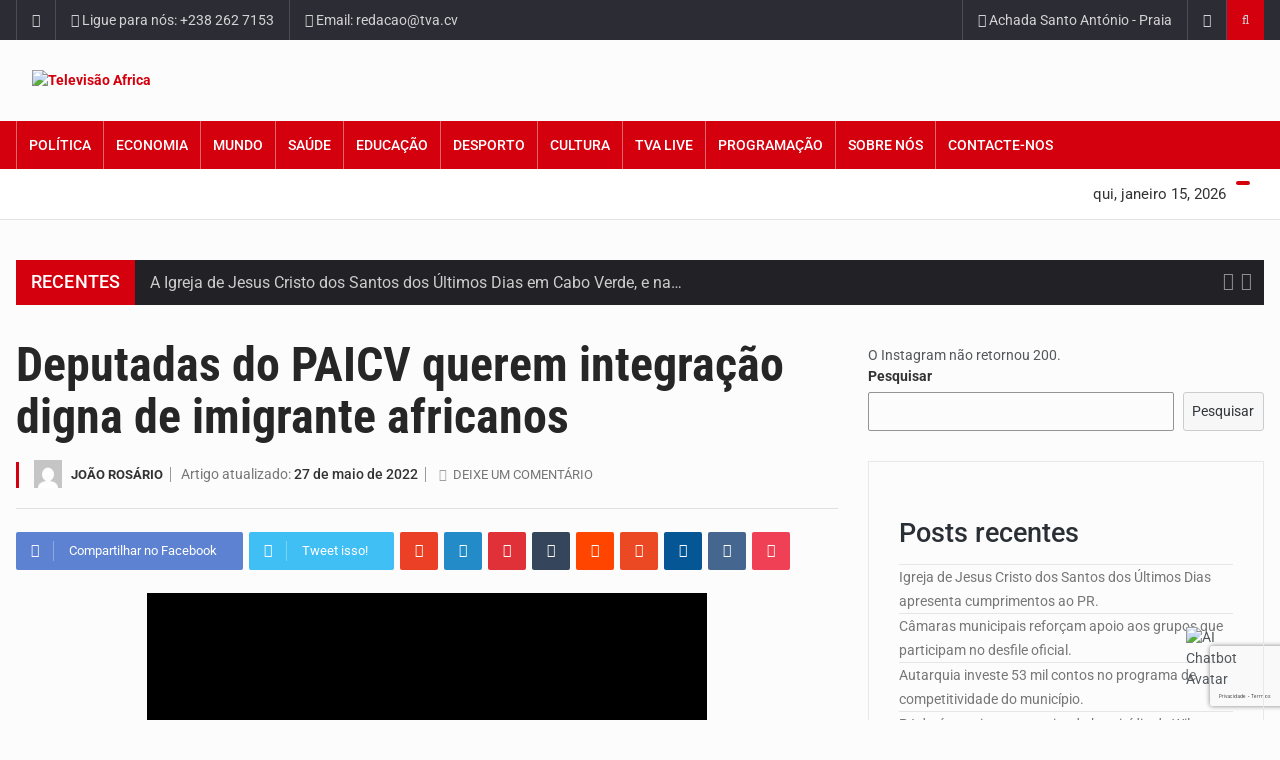

--- FILE ---
content_type: text/html; charset=UTF-8
request_url: https://tva.cv/index.php/2022/05/25/deputadas-do-paicv-querem-integracao-digna-de-imigrante-africanos/
body_size: 41024
content:
<!DOCTYPE html><html dir="ltr" lang="pt-BR" prefix="og: https://ogp.me/ns#"><head><meta charset="UTF-8"><meta name="viewport" content="width=device-width, initial-scale=1"><link rel="profile" href="http://gmpg.org/xfn/11"><title>Deputadas do PAICV querem integração digna de imigrante africanos - Televisão Africa</title><meta name="description" content="﻿ A Presidente da Federação Nacional das Mulheres do Partido Africano da Independência de Cabo Verde, os deputados do PAICV na CEDEAO, e a deputada desse partido pelo Círculo de África, visitaram esta quarta feira os imigrantes dos países africanos vizinhos que trabalham no mercado de Sucupira. A actividade serviu para marcar as Comemorações do" /><meta name="robots" content="max-image-preview:large" /><link rel="canonical" href="https://tva.cv/index.php/2022/05/25/deputadas-do-paicv-querem-integracao-digna-de-imigrante-africanos/" /><meta name="generator" content="All in One SEO (AIOSEO) 4.5.2.1" /><meta property="og:locale" content="pt_BR" /><meta property="og:site_name" content="Televisão Africa - O Melhor de Si" /><meta property="og:type" content="article" /><meta property="og:title" content="Deputadas do PAICV querem integração digna de imigrante africanos - Televisão Africa" /><meta property="og:description" content="﻿ A Presidente da Federação Nacional das Mulheres do Partido Africano da Independência de Cabo Verde, os deputados do PAICV na CEDEAO, e a deputada desse partido pelo Círculo de África, visitaram esta quarta feira os imigrantes dos países africanos vizinhos que trabalham no mercado de Sucupira. A actividade serviu para marcar as Comemorações do" /><meta property="og:url" content="https://tva.cv/index.php/2022/05/25/deputadas-do-paicv-querem-integracao-digna-de-imigrante-africanos/" /><meta property="og:image" content="https://tva.cv/wp-content/uploads/2022/05/mulheres-paicv.jpg" /><meta property="og:image:secure_url" content="https://tva.cv/wp-content/uploads/2022/05/mulheres-paicv.jpg" /><meta property="og:image:width" content="1920" /><meta property="og:image:height" content="1080" /><meta property="article:published_time" content="2022-05-25T19:10:33+00:00" /><meta property="article:modified_time" content="2022-05-27T17:46:08+00:00" /><meta name="twitter:card" content="summary" /><meta name="twitter:title" content="Deputadas do PAICV querem integração digna de imigrante africanos - Televisão Africa" /><meta name="twitter:description" content="﻿ A Presidente da Federação Nacional das Mulheres do Partido Africano da Independência de Cabo Verde, os deputados do PAICV na CEDEAO, e a deputada desse partido pelo Círculo de África, visitaram esta quarta feira os imigrantes dos países africanos vizinhos que trabalham no mercado de Sucupira. A actividade serviu para marcar as Comemorações do" /><meta name="twitter:image" content="https://tva.cv/wp-content/uploads/2022/05/mulheres-paicv.jpg" /> <script type="application/ld+json" class="aioseo-schema">{"@context":"https:\/\/schema.org","@graph":[{"@type":"BlogPosting","@id":"https:\/\/tva.cv\/index.php\/2022\/05\/25\/deputadas-do-paicv-querem-integracao-digna-de-imigrante-africanos\/#blogposting","name":"Deputadas do PAICV querem integra\u00e7\u00e3o digna de imigrante africanos - Televis\u00e3o Africa","headline":"Deputadas do PAICV querem integra\u00e7\u00e3o digna de imigrante africanos","author":{"@id":"https:\/\/tva.cv\/index.php\/author\/joao-rosario\/#author"},"publisher":{"@id":"https:\/\/tva.cv\/#organization"},"image":{"@type":"ImageObject","url":"https:\/\/tva.cv\/wp-content\/uploads\/2022\/05\/mulheres-paicv.jpg","width":1920,"height":1080},"datePublished":"2022-05-25T19:10:33-01:00","dateModified":"2022-05-27T17:46:08-01:00","inLanguage":"pt-BR","mainEntityOfPage":{"@id":"https:\/\/tva.cv\/index.php\/2022\/05\/25\/deputadas-do-paicv-querem-integracao-digna-de-imigrante-africanos\/#webpage"},"isPartOf":{"@id":"https:\/\/tva.cv\/index.php\/2022\/05\/25\/deputadas-do-paicv-querem-integracao-digna-de-imigrante-africanos\/#webpage"},"articleSection":"Social"},{"@type":"BreadcrumbList","@id":"https:\/\/tva.cv\/index.php\/2022\/05\/25\/deputadas-do-paicv-querem-integracao-digna-de-imigrante-africanos\/#breadcrumblist","itemListElement":[{"@type":"ListItem","@id":"https:\/\/tva.cv\/#listItem","position":1,"name":"Dom\u00e9stica","item":"https:\/\/tva.cv\/","nextItem":"https:\/\/tva.cv\/index.php\/2022\/#listItem"},{"@type":"ListItem","@id":"https:\/\/tva.cv\/index.php\/2022\/#listItem","position":2,"name":"2022","item":"https:\/\/tva.cv\/index.php\/2022\/","nextItem":"https:\/\/tva.cv\/index.php\/2022\/05\/#listItem","previousItem":"https:\/\/tva.cv\/#listItem"},{"@type":"ListItem","@id":"https:\/\/tva.cv\/index.php\/2022\/05\/#listItem","position":3,"name":"May","item":"https:\/\/tva.cv\/index.php\/2022\/05\/","nextItem":"https:\/\/tva.cv\/index.php\/2022\/05\/25\/#listItem","previousItem":"https:\/\/tva.cv\/index.php\/2022\/#listItem"},{"@type":"ListItem","@id":"https:\/\/tva.cv\/index.php\/2022\/05\/25\/#listItem","position":4,"name":"25","item":"https:\/\/tva.cv\/index.php\/2022\/05\/25\/","nextItem":"https:\/\/tva.cv\/index.php\/2022\/05\/25\/deputadas-do-paicv-querem-integracao-digna-de-imigrante-africanos\/#listItem","previousItem":"https:\/\/tva.cv\/index.php\/2022\/05\/#listItem"},{"@type":"ListItem","@id":"https:\/\/tva.cv\/index.php\/2022\/05\/25\/deputadas-do-paicv-querem-integracao-digna-de-imigrante-africanos\/#listItem","position":5,"name":"Deputadas do PAICV querem integra\u00e7\u00e3o digna de imigrante africanos","previousItem":"https:\/\/tva.cv\/index.php\/2022\/05\/25\/#listItem"}]},{"@type":"Organization","@id":"https:\/\/tva.cv\/#organization","name":"Televis\u00e3o Africa","url":"https:\/\/tva.cv\/"},{"@type":"Person","@id":"https:\/\/tva.cv\/index.php\/author\/joao-rosario\/#author","url":"https:\/\/tva.cv\/index.php\/author\/joao-rosario\/","name":"Jo\u00e3o Ros\u00e1rio","image":{"@type":"ImageObject","@id":"https:\/\/tva.cv\/index.php\/2022\/05\/25\/deputadas-do-paicv-querem-integracao-digna-de-imigrante-africanos\/#authorImage","url":"https:\/\/secure.gravatar.com\/avatar\/449dde855902853759bafa2f3d330907?s=96&d=mm&r=g","width":96,"height":96,"caption":"Jo\u00e3o Ros\u00e1rio"}},{"@type":"WebPage","@id":"https:\/\/tva.cv\/index.php\/2022\/05\/25\/deputadas-do-paicv-querem-integracao-digna-de-imigrante-africanos\/#webpage","url":"https:\/\/tva.cv\/index.php\/2022\/05\/25\/deputadas-do-paicv-querem-integracao-digna-de-imigrante-africanos\/","name":"Deputadas do PAICV querem integra\u00e7\u00e3o digna de imigrante africanos - Televis\u00e3o Africa","description":"\ufeff A Presidente da Federa\u00e7\u00e3o Nacional das Mulheres do Partido Africano da Independ\u00eancia de Cabo Verde, os deputados do PAICV na CEDEAO, e a deputada desse partido pelo C\u00edrculo de \u00c1frica, visitaram esta quarta feira os imigrantes dos pa\u00edses africanos vizinhos que trabalham no mercado de Sucupira. A actividade serviu para marcar as Comemora\u00e7\u00f5es do","inLanguage":"pt-BR","isPartOf":{"@id":"https:\/\/tva.cv\/#website"},"breadcrumb":{"@id":"https:\/\/tva.cv\/index.php\/2022\/05\/25\/deputadas-do-paicv-querem-integracao-digna-de-imigrante-africanos\/#breadcrumblist"},"author":{"@id":"https:\/\/tva.cv\/index.php\/author\/joao-rosario\/#author"},"creator":{"@id":"https:\/\/tva.cv\/index.php\/author\/joao-rosario\/#author"},"image":{"@type":"ImageObject","url":"https:\/\/tva.cv\/wp-content\/uploads\/2022\/05\/mulheres-paicv.jpg","@id":"https:\/\/tva.cv\/index.php\/2022\/05\/25\/deputadas-do-paicv-querem-integracao-digna-de-imigrante-africanos\/#mainImage","width":1920,"height":1080},"primaryImageOfPage":{"@id":"https:\/\/tva.cv\/index.php\/2022\/05\/25\/deputadas-do-paicv-querem-integracao-digna-de-imigrante-africanos\/#mainImage"},"datePublished":"2022-05-25T19:10:33-01:00","dateModified":"2022-05-27T17:46:08-01:00"},{"@type":"WebSite","@id":"https:\/\/tva.cv\/#website","url":"https:\/\/tva.cv\/","name":"Televis\u00e3o Africa","description":"O Melhor de Si","inLanguage":"pt-BR","publisher":{"@id":"https:\/\/tva.cv\/#organization"}}]}</script> <link rel='dns-prefetch' href='//pagead2.googlesyndication.com' /><link rel='dns-prefetch' href='//fonts.googleapis.com' /><link rel='dns-prefetch' href='//s.w.org' /><link rel="alternate" type="application/rss+xml" title="Feed para Televisão Africa &raquo;" href="https://tva.cv/index.php/feed/" /><link rel="alternate" type="application/rss+xml" title="Feed de comentários para Televisão Africa &raquo;" href="https://tva.cv/index.php/comments/feed/" /><link rel="alternate" type="application/rss+xml" title="Feed de comentários para Televisão Africa &raquo; Deputadas do PAICV querem integração digna de imigrante africanos" href="https://tva.cv/index.php/2022/05/25/deputadas-do-paicv-querem-integracao-digna-de-imigrante-africanos/feed/" />
 <script src="//www.googletagmanager.com/gtag/js?id=G-ZN2KJNNQ0P"  data-cfasync="false" data-wpfc-render="false" type="text/javascript" async></script> <script data-cfasync="false" data-wpfc-render="false" type="text/javascript">var mi_version = '9.11.1';
				var mi_track_user = true;
				var mi_no_track_reason = '';
								var MonsterInsightsDefaultLocations = {"page_location":"https:\/\/tva.cv\/2022\/05\/25\/deputadas-do-paicv-querem-integracao-digna-de-imigrante-africanos\/"};
								if ( typeof MonsterInsightsPrivacyGuardFilter === 'function' ) {
					var MonsterInsightsLocations = (typeof MonsterInsightsExcludeQuery === 'object') ? MonsterInsightsPrivacyGuardFilter( MonsterInsightsExcludeQuery ) : MonsterInsightsPrivacyGuardFilter( MonsterInsightsDefaultLocations );
				} else {
					var MonsterInsightsLocations = (typeof MonsterInsightsExcludeQuery === 'object') ? MonsterInsightsExcludeQuery : MonsterInsightsDefaultLocations;
				}

								var disableStrs = [
										'ga-disable-G-ZN2KJNNQ0P',
									];

				/* Function to detect opted out users */
				function __gtagTrackerIsOptedOut() {
					for (var index = 0; index < disableStrs.length; index++) {
						if (document.cookie.indexOf(disableStrs[index] + '=true') > -1) {
							return true;
						}
					}

					return false;
				}

				/* Disable tracking if the opt-out cookie exists. */
				if (__gtagTrackerIsOptedOut()) {
					for (var index = 0; index < disableStrs.length; index++) {
						window[disableStrs[index]] = true;
					}
				}

				/* Opt-out function */
				function __gtagTrackerOptout() {
					for (var index = 0; index < disableStrs.length; index++) {
						document.cookie = disableStrs[index] + '=true; expires=Thu, 31 Dec 2099 23:59:59 UTC; path=/';
						window[disableStrs[index]] = true;
					}
				}

				if ('undefined' === typeof gaOptout) {
					function gaOptout() {
						__gtagTrackerOptout();
					}
				}
								window.dataLayer = window.dataLayer || [];

				window.MonsterInsightsDualTracker = {
					helpers: {},
					trackers: {},
				};
				if (mi_track_user) {
					function __gtagDataLayer() {
						dataLayer.push(arguments);
					}

					function __gtagTracker(type, name, parameters) {
						if (!parameters) {
							parameters = {};
						}

						if (parameters.send_to) {
							__gtagDataLayer.apply(null, arguments);
							return;
						}

						if (type === 'event') {
														parameters.send_to = monsterinsights_frontend.v4_id;
							var hookName = name;
							if (typeof parameters['event_category'] !== 'undefined') {
								hookName = parameters['event_category'] + ':' + name;
							}

							if (typeof MonsterInsightsDualTracker.trackers[hookName] !== 'undefined') {
								MonsterInsightsDualTracker.trackers[hookName](parameters);
							} else {
								__gtagDataLayer('event', name, parameters);
							}
							
						} else {
							__gtagDataLayer.apply(null, arguments);
						}
					}

					__gtagTracker('js', new Date());
					__gtagTracker('set', {
						'developer_id.dZGIzZG': true,
											});
					if ( MonsterInsightsLocations.page_location ) {
						__gtagTracker('set', MonsterInsightsLocations);
					}
										__gtagTracker('config', 'G-ZN2KJNNQ0P', {"forceSSL":"true","link_attribution":"true"} );
										window.gtag = __gtagTracker;										(function () {
						/* https://developers.google.com/analytics/devguides/collection/analyticsjs/ */
						/* ga and __gaTracker compatibility shim. */
						var noopfn = function () {
							return null;
						};
						var newtracker = function () {
							return new Tracker();
						};
						var Tracker = function () {
							return null;
						};
						var p = Tracker.prototype;
						p.get = noopfn;
						p.set = noopfn;
						p.send = function () {
							var args = Array.prototype.slice.call(arguments);
							args.unshift('send');
							__gaTracker.apply(null, args);
						};
						var __gaTracker = function () {
							var len = arguments.length;
							if (len === 0) {
								return;
							}
							var f = arguments[len - 1];
							if (typeof f !== 'object' || f === null || typeof f.hitCallback !== 'function') {
								if ('send' === arguments[0]) {
									var hitConverted, hitObject = false, action;
									if ('event' === arguments[1]) {
										if ('undefined' !== typeof arguments[3]) {
											hitObject = {
												'eventAction': arguments[3],
												'eventCategory': arguments[2],
												'eventLabel': arguments[4],
												'value': arguments[5] ? arguments[5] : 1,
											}
										}
									}
									if ('pageview' === arguments[1]) {
										if ('undefined' !== typeof arguments[2]) {
											hitObject = {
												'eventAction': 'page_view',
												'page_path': arguments[2],
											}
										}
									}
									if (typeof arguments[2] === 'object') {
										hitObject = arguments[2];
									}
									if (typeof arguments[5] === 'object') {
										Object.assign(hitObject, arguments[5]);
									}
									if ('undefined' !== typeof arguments[1].hitType) {
										hitObject = arguments[1];
										if ('pageview' === hitObject.hitType) {
											hitObject.eventAction = 'page_view';
										}
									}
									if (hitObject) {
										action = 'timing' === arguments[1].hitType ? 'timing_complete' : hitObject.eventAction;
										hitConverted = mapArgs(hitObject);
										__gtagTracker('event', action, hitConverted);
									}
								}
								return;
							}

							function mapArgs(args) {
								var arg, hit = {};
								var gaMap = {
									'eventCategory': 'event_category',
									'eventAction': 'event_action',
									'eventLabel': 'event_label',
									'eventValue': 'event_value',
									'nonInteraction': 'non_interaction',
									'timingCategory': 'event_category',
									'timingVar': 'name',
									'timingValue': 'value',
									'timingLabel': 'event_label',
									'page': 'page_path',
									'location': 'page_location',
									'title': 'page_title',
									'referrer' : 'page_referrer',
								};
								for (arg in args) {
																		if (!(!args.hasOwnProperty(arg) || !gaMap.hasOwnProperty(arg))) {
										hit[gaMap[arg]] = args[arg];
									} else {
										hit[arg] = args[arg];
									}
								}
								return hit;
							}

							try {
								f.hitCallback();
							} catch (ex) {
							}
						};
						__gaTracker.create = newtracker;
						__gaTracker.getByName = newtracker;
						__gaTracker.getAll = function () {
							return [];
						};
						__gaTracker.remove = noopfn;
						__gaTracker.loaded = true;
						window['__gaTracker'] = __gaTracker;
					})();
									} else {
										console.log("");
					(function () {
						function __gtagTracker() {
							return null;
						}

						window['__gtagTracker'] = __gtagTracker;
						window['gtag'] = __gtagTracker;
					})();
									}</script>  <script data-optimized="1" type="text/javascript">window._wpemojiSettings={"baseUrl":"https:\/\/s.w.org\/images\/core\/emoji\/13.1.0\/72x72\/","ext":".png","svgUrl":"https:\/\/s.w.org\/images\/core\/emoji\/13.1.0\/svg\/","svgExt":".svg","source":{"concatemoji":"https:\/\/tva.cv\/wp-includes\/js\/wp-emoji-release.min.js?ver=5.9.12"}};
/*! This file is auto-generated */
!function(e,a,t){var n,r,o,i=a.createElement("canvas"),p=i.getContext&&i.getContext("2d");function s(e,t){var a=String.fromCharCode;p.clearRect(0,0,i.width,i.height),p.fillText(a.apply(this,e),0,0);e=i.toDataURL();return p.clearRect(0,0,i.width,i.height),p.fillText(a.apply(this,t),0,0),e===i.toDataURL()}function c(e){var t=a.createElement("script");t.src=e,t.defer=t.type="text/javascript",a.getElementsByTagName("head")[0].appendChild(t)}for(o=Array("flag","emoji"),t.supports={everything:!0,everythingExceptFlag:!0},r=0;r<o.length;r++)t.supports[o[r]]=function(e){if(!p||!p.fillText)return!1;switch(p.textBaseline="top",p.font="600 32px Arial",e){case"flag":return s([127987,65039,8205,9895,65039],[127987,65039,8203,9895,65039])?!1:!s([55356,56826,55356,56819],[55356,56826,8203,55356,56819])&&!s([55356,57332,56128,56423,56128,56418,56128,56421,56128,56430,56128,56423,56128,56447],[55356,57332,8203,56128,56423,8203,56128,56418,8203,56128,56421,8203,56128,56430,8203,56128,56423,8203,56128,56447]);case"emoji":return!s([10084,65039,8205,55357,56613],[10084,65039,8203,55357,56613])}return!1}(o[r]),t.supports.everything=t.supports.everything&&t.supports[o[r]],"flag"!==o[r]&&(t.supports.everythingExceptFlag=t.supports.everythingExceptFlag&&t.supports[o[r]]);t.supports.everythingExceptFlag=t.supports.everythingExceptFlag&&!t.supports.flag,t.DOMReady=!1,t.readyCallback=function(){t.DOMReady=!0},t.supports.everything||(n=function(){t.readyCallback()},a.addEventListener?(a.addEventListener("DOMContentLoaded",n,!1),e.addEventListener("load",n,!1)):(e.attachEvent("onload",n),a.attachEvent("onreadystatechange",function(){"complete"===a.readyState&&t.readyCallback()})),(n=t.source||{}).concatemoji?c(n.concatemoji):n.wpemoji&&n.twemoji&&(c(n.twemoji),c(n.wpemoji)))}(window,document,window._wpemojiSettings)</script> <style type="text/css">img.wp-smiley,img.emoji{display:inline!important;border:none!important;box-shadow:none!important;height:1em!important;width:1em!important;margin:0 0.07em!important;vertical-align:-0.1em!important;background:none!important;padding:0!important}</style><link rel='stylesheet' id='litespeed-cache-dummy-css'  href='https://tva.cv/wp-content/plugins/litespeed-cache/assets/css/litespeed-dummy.css?ver=5.9.12' type='text/css' media='all' /><link data-optimized="1" rel='stylesheet' id='wp-block-library-css'  href='https://tva.cv/wp-content/litespeed/css/3b05547778c0e69ac13458a6c52c9c04.css?ver=3b4b4' type='text/css' media='all' /><style id='global-styles-inline-css' type='text/css'>body{--wp--preset--color--black:#000000;--wp--preset--color--cyan-bluish-gray:#abb8c3;--wp--preset--color--white:#ffffff;--wp--preset--color--pale-pink:#f78da7;--wp--preset--color--vivid-red:#cf2e2e;--wp--preset--color--luminous-vivid-orange:#ff6900;--wp--preset--color--luminous-vivid-amber:#fcb900;--wp--preset--color--light-green-cyan:#7bdcb5;--wp--preset--color--vivid-green-cyan:#00d084;--wp--preset--color--pale-cyan-blue:#8ed1fc;--wp--preset--color--vivid-cyan-blue:#0693e3;--wp--preset--color--vivid-purple:#9b51e0;--wp--preset--gradient--vivid-cyan-blue-to-vivid-purple:linear-gradient(135deg,rgba(6,147,227,1) 0%,rgb(155,81,224) 100%);--wp--preset--gradient--light-green-cyan-to-vivid-green-cyan:linear-gradient(135deg,rgb(122,220,180) 0%,rgb(0,208,130) 100%);--wp--preset--gradient--luminous-vivid-amber-to-luminous-vivid-orange:linear-gradient(135deg,rgba(252,185,0,1) 0%,rgba(255,105,0,1) 100%);--wp--preset--gradient--luminous-vivid-orange-to-vivid-red:linear-gradient(135deg,rgba(255,105,0,1) 0%,rgb(207,46,46) 100%);--wp--preset--gradient--very-light-gray-to-cyan-bluish-gray:linear-gradient(135deg,rgb(238,238,238) 0%,rgb(169,184,195) 100%);--wp--preset--gradient--cool-to-warm-spectrum:linear-gradient(135deg,rgb(74,234,220) 0%,rgb(151,120,209) 20%,rgb(207,42,186) 40%,rgb(238,44,130) 60%,rgb(251,105,98) 80%,rgb(254,248,76) 100%);--wp--preset--gradient--blush-light-purple:linear-gradient(135deg,rgb(255,206,236) 0%,rgb(152,150,240) 100%);--wp--preset--gradient--blush-bordeaux:linear-gradient(135deg,rgb(254,205,165) 0%,rgb(254,45,45) 50%,rgb(107,0,62) 100%);--wp--preset--gradient--luminous-dusk:linear-gradient(135deg,rgb(255,203,112) 0%,rgb(199,81,192) 50%,rgb(65,88,208) 100%);--wp--preset--gradient--pale-ocean:linear-gradient(135deg,rgb(255,245,203) 0%,rgb(182,227,212) 50%,rgb(51,167,181) 100%);--wp--preset--gradient--electric-grass:linear-gradient(135deg,rgb(202,248,128) 0%,rgb(113,206,126) 100%);--wp--preset--gradient--midnight:linear-gradient(135deg,rgb(2,3,129) 0%,rgb(40,116,252) 100%);--wp--preset--duotone--dark-grayscale:url('#wp-duotone-dark-grayscale');--wp--preset--duotone--grayscale:url('#wp-duotone-grayscale');--wp--preset--duotone--purple-yellow:url('#wp-duotone-purple-yellow');--wp--preset--duotone--blue-red:url('#wp-duotone-blue-red');--wp--preset--duotone--midnight:url('#wp-duotone-midnight');--wp--preset--duotone--magenta-yellow:url('#wp-duotone-magenta-yellow');--wp--preset--duotone--purple-green:url('#wp-duotone-purple-green');--wp--preset--duotone--blue-orange:url('#wp-duotone-blue-orange');--wp--preset--font-size--small:13px;--wp--preset--font-size--medium:20px;--wp--preset--font-size--large:36px;--wp--preset--font-size--x-large:42px}.has-black-color{color:var(--wp--preset--color--black)!important}.has-cyan-bluish-gray-color{color:var(--wp--preset--color--cyan-bluish-gray)!important}.has-white-color{color:var(--wp--preset--color--white)!important}.has-pale-pink-color{color:var(--wp--preset--color--pale-pink)!important}.has-vivid-red-color{color:var(--wp--preset--color--vivid-red)!important}.has-luminous-vivid-orange-color{color:var(--wp--preset--color--luminous-vivid-orange)!important}.has-luminous-vivid-amber-color{color:var(--wp--preset--color--luminous-vivid-amber)!important}.has-light-green-cyan-color{color:var(--wp--preset--color--light-green-cyan)!important}.has-vivid-green-cyan-color{color:var(--wp--preset--color--vivid-green-cyan)!important}.has-pale-cyan-blue-color{color:var(--wp--preset--color--pale-cyan-blue)!important}.has-vivid-cyan-blue-color{color:var(--wp--preset--color--vivid-cyan-blue)!important}.has-vivid-purple-color{color:var(--wp--preset--color--vivid-purple)!important}.has-black-background-color{background-color:var(--wp--preset--color--black)!important}.has-cyan-bluish-gray-background-color{background-color:var(--wp--preset--color--cyan-bluish-gray)!important}.has-white-background-color{background-color:var(--wp--preset--color--white)!important}.has-pale-pink-background-color{background-color:var(--wp--preset--color--pale-pink)!important}.has-vivid-red-background-color{background-color:var(--wp--preset--color--vivid-red)!important}.has-luminous-vivid-orange-background-color{background-color:var(--wp--preset--color--luminous-vivid-orange)!important}.has-luminous-vivid-amber-background-color{background-color:var(--wp--preset--color--luminous-vivid-amber)!important}.has-light-green-cyan-background-color{background-color:var(--wp--preset--color--light-green-cyan)!important}.has-vivid-green-cyan-background-color{background-color:var(--wp--preset--color--vivid-green-cyan)!important}.has-pale-cyan-blue-background-color{background-color:var(--wp--preset--color--pale-cyan-blue)!important}.has-vivid-cyan-blue-background-color{background-color:var(--wp--preset--color--vivid-cyan-blue)!important}.has-vivid-purple-background-color{background-color:var(--wp--preset--color--vivid-purple)!important}.has-black-border-color{border-color:var(--wp--preset--color--black)!important}.has-cyan-bluish-gray-border-color{border-color:var(--wp--preset--color--cyan-bluish-gray)!important}.has-white-border-color{border-color:var(--wp--preset--color--white)!important}.has-pale-pink-border-color{border-color:var(--wp--preset--color--pale-pink)!important}.has-vivid-red-border-color{border-color:var(--wp--preset--color--vivid-red)!important}.has-luminous-vivid-orange-border-color{border-color:var(--wp--preset--color--luminous-vivid-orange)!important}.has-luminous-vivid-amber-border-color{border-color:var(--wp--preset--color--luminous-vivid-amber)!important}.has-light-green-cyan-border-color{border-color:var(--wp--preset--color--light-green-cyan)!important}.has-vivid-green-cyan-border-color{border-color:var(--wp--preset--color--vivid-green-cyan)!important}.has-pale-cyan-blue-border-color{border-color:var(--wp--preset--color--pale-cyan-blue)!important}.has-vivid-cyan-blue-border-color{border-color:var(--wp--preset--color--vivid-cyan-blue)!important}.has-vivid-purple-border-color{border-color:var(--wp--preset--color--vivid-purple)!important}.has-vivid-cyan-blue-to-vivid-purple-gradient-background{background:var(--wp--preset--gradient--vivid-cyan-blue-to-vivid-purple)!important}.has-light-green-cyan-to-vivid-green-cyan-gradient-background{background:var(--wp--preset--gradient--light-green-cyan-to-vivid-green-cyan)!important}.has-luminous-vivid-amber-to-luminous-vivid-orange-gradient-background{background:var(--wp--preset--gradient--luminous-vivid-amber-to-luminous-vivid-orange)!important}.has-luminous-vivid-orange-to-vivid-red-gradient-background{background:var(--wp--preset--gradient--luminous-vivid-orange-to-vivid-red)!important}.has-very-light-gray-to-cyan-bluish-gray-gradient-background{background:var(--wp--preset--gradient--very-light-gray-to-cyan-bluish-gray)!important}.has-cool-to-warm-spectrum-gradient-background{background:var(--wp--preset--gradient--cool-to-warm-spectrum)!important}.has-blush-light-purple-gradient-background{background:var(--wp--preset--gradient--blush-light-purple)!important}.has-blush-bordeaux-gradient-background{background:var(--wp--preset--gradient--blush-bordeaux)!important}.has-luminous-dusk-gradient-background{background:var(--wp--preset--gradient--luminous-dusk)!important}.has-pale-ocean-gradient-background{background:var(--wp--preset--gradient--pale-ocean)!important}.has-electric-grass-gradient-background{background:var(--wp--preset--gradient--electric-grass)!important}.has-midnight-gradient-background{background:var(--wp--preset--gradient--midnight)!important}.has-small-font-size{font-size:var(--wp--preset--font-size--small)!important}.has-medium-font-size{font-size:var(--wp--preset--font-size--medium)!important}.has-large-font-size{font-size:var(--wp--preset--font-size--large)!important}.has-x-large-font-size{font-size:var(--wp--preset--font-size--x-large)!important}</style><link data-optimized="1" rel='stylesheet' id='contact-form-7-css'  href='https://tva.cv/wp-content/litespeed/css/6ac4790b0212be835425cc823b1e9b41.css?ver=88eb0' type='text/css' media='all' /><link data-optimized="1" rel='stylesheet' id='bootstrap-css'  href='https://tva.cv/wp-content/litespeed/css/e2db7c9a55380db3b43a4caa0969fc83.css?ver=c21a9' type='text/css' media='all' /><link data-optimized="1" rel='stylesheet' id='pe-icon-7-stroke-css'  href='https://tva.cv/wp-content/litespeed/css/74895b8921c7ee207c24f0b3f17181d0.css?ver=1be66' type='text/css' media='all' /><link data-optimized="1" rel='stylesheet' id='owl-carousel-css'  href='https://tva.cv/wp-content/litespeed/css/53234f939bb0dec19922fa026c1395bc.css?ver=75dcf' type='text/css' media='all' /><link data-optimized="1" rel='stylesheet' id='lightbox-css'  href='https://tva.cv/wp-content/litespeed/css/69cc0b74d98568c3cd94154f882bfa2f.css?ver=d02d2' type='text/css' media='all' /><link data-optimized="1" rel='stylesheet' id='bootstrap-select-css'  href='https://tva.cv/wp-content/litespeed/css/9a20abfb39a266e9b7030dc6757c8173.css?ver=fe012' type='text/css' media='all' /><link data-optimized="1" rel='stylesheet' id='jquery-ui-css'  href='https://tva.cv/wp-content/litespeed/css/3bf4c4081aeaae0e021dd29516647156.css?ver=25542' type='text/css' media='all' /><link data-optimized="1" rel='stylesheet' id='weather-icons-css'  href='https://tva.cv/wp-content/litespeed/css/3e8e80339c9a8a709c244063a9eca732.css?ver=1c89d' type='text/css' media='all' /><link data-optimized="1" rel='stylesheet' id='reendex-colors-css'  href='https://tva.cv/wp-content/litespeed/css/837e804cfb3645a128b6c40c5c6da34f.css?ver=51a9a' type='text/css' media='all' /><link data-optimized="1" rel='stylesheet' id='responsive-menu-css'  href='https://tva.cv/wp-content/litespeed/css/cf141749af274391072460c90948d86a.css?ver=6f397' type='text/css' media='all' /><link data-optimized="1" rel='stylesheet' id='animate-css'  href='https://tva.cv/wp-content/litespeed/css/94d0d48f5bc8509de6f71542b5ca3240.css?ver=e45c5' type='text/css' media='all' /><link data-optimized="1" rel='stylesheet' id='jquery-magnific-popup-css'  href='https://tva.cv/wp-content/litespeed/css/99a51f828fbbca1181dd47bd8a8122f8.css?ver=36c9e' type='text/css' media='all' /><link data-optimized="1" rel='stylesheet' id='reendex_parent-css'  href='https://tva.cv/wp-content/litespeed/css/7a9152ccbd4cd6325a5f0c07f172d313.css?ver=2455a' type='text/css' media='all' /><link data-optimized="1" rel='stylesheet' id='reendex-fonts-css'  href='https://tva.cv/wp-content/litespeed/css/e5885ca409144720423026c930660b7b.css?ver=60b7b' type='text/css' media='all' /><link data-optimized="1" rel='stylesheet' id='font-awesome-css'  href='https://tva.cv/wp-content/litespeed/css/edecd24bf34d6b90dd80bc7040c6e476.css?ver=1c696' type='text/css' media='all' /><link data-optimized="1" rel='stylesheet' id='flexslider-css'  href='https://tva.cv/wp-content/litespeed/css/e3d1652ec2994ecfbd9c17304acfef0d.css?ver=c1453' type='text/css' media='all' /><link data-optimized="1" rel='stylesheet' id='reendex-style-css'  href='https://tva.cv/wp-content/litespeed/css/28ec884ae7dd3244f8148b2bf9d22a91.css?ver=d7636' type='text/css' media='all' /><style id='reendex-style-inline-css' type='text/css'>.title-style01>h3,.style-02 span,.nav-tabs.nav-tabs-bottom,.comment-title h4{border-bottom:2px solid #d4000e}.main-menu,.search-icon-btn,.breaking-ribbon,.flexslider li h3,#sidebar-newsletter button,#newsletter button,#time,.btn-primary:hover,.sponsored,.sponsored-big,.play-icon,.title-style05.style-01,.title-left.underline04::before,.title-left.underline03::before,#footer .widget-title::before,.mega-menu-wrapper .widget-title::before,.page-numbers span.current,.read-more:hover:before,#nav-below-main ul li a:hover:before,#nav-below-main ul li.current-menu-item a:before,.btn:hover,.btn-info.focus,.btn-info:focus,.btn-default,.weather-city,.calendar_wrap caption,.icon-sub-menu .up-icon,.tvbanner-area .bg-1,.widget-search .search-submit,.block-title-1,#wprmenu_menu .wprmenu_icon_par.wprmenu_par_opened,.archive-label,.bg-1,.header-search-box,.sidebar-weather.widget .widget-title,.pagination .nav-links span.current,.pagination .nav-links a:hover,.block-title-2,.dropdown-menu>.active>a,.dropdown-menu>.active>a:focus,.dropdown-menu>.active>a:hover,.nav-previous a:hover::before,.nav-next a:hover::after,.related-post-cat a,.page-links span,.section-highlighs-wrapper span a,.section-header h2::after,.section-highlighs-wrapper span a::before,.contact-formarea input,#sidebar-newsletter .sidebar-newsletter-inner h5,#sidebar-newsletter .sidebar-newsletter-inner h5::before,.sidebar-social-icons .sidebar-social-icons-inner h5::before,.twitter-feed-area .twitter-feed-inner h5,.twitter-feed-area .twitter-feed-inner h5::before,.container-fluid.header-style-five .main-menu ul.mega-main-menu::before,.select2-container--default .select2-results__option--highlighted[aria-selected],.logo-gallery-header h3::after,.video-promo-item .section-highlight-inner::before,.promo-item .section-highlight-inner a::before,.promo-item .section-highlight-inner a,.video-promo-item .section-highlight-inner,.single input[type=submit]:hover,.live-updates .live-title,.rtl .btn-default{background-color:#d4000e}.title-style02,.title-style02-light,.blockquote_style02,h3.article-title-left,.post-style-default .entry-header .post-meta-elements,.post-style-7 .entry-header .post-meta-elements,.instagram-content .instagram-subtitle{border-left:3px solid #d4000e}.rtl .title-style02,.rtl .title-style02-light,.rtl .blockquote_style02,.rtl h3.article-title-left,.rtl .post-style-default .entry-header .post-meta-elements,.rtl .post-style-7 .entry-header .post-meta-elements,.rtl .instagram-content .instagram-subtitle{border-right:3px solid #d4000e;border-left:none}a,.contact-us a,.content-wrap a,#calendar .ui-datepicker-calendar tbody td a.ui-state-highlight,#nav-below-main ul li a:hover,#nav-below-main ul li.current-menu-item a,a:hover,.hour,.date,.day,.time,.header-logo h1,.dropdown-menu a:hover,.read-more:hover,.blockquote_style01::before,.contact-us i,.currency h4,.square10,.square11,#cdate,.contact-email a,.entry-footer span a,.local-weather-title,.post .entry-content p a,.dot{color:#d4000e}.page-numbers span.current{border:1px solid #d4000e}.news-gallery-slider .post-content>a{border-left:2px solid #d4000e!important}.rtl .news-gallery-slider .post-content>a{border-right:2px solid #d4000e!important;border-left:none!important}.post-style-2 blockquote{border-left:4px solid #d4000e!important}.rtl .post-style-2 blockquote{border-right:4px solid #d4000e!important;border-left:none!important}.post-style-3 .entry-header .entry-title,.post-style-4 .entry-header .header-subtitle,post-style-2 .entry-header .header-subtitle,.section-header-left .section-subtitle,.post-style-2 .entry-header .header-subtitle,.post-style-4 .entry-header .header-subtitle{border-left:6px solid #d4000e!important}.rtl .post-style-3 .entry-header .entry-title,.rtl .post-style-4 .entry-header .header-subtitle,.rtl post-style-2 .entry-header .header-subtitle,.rtl .section-header-left .section-subtitle,.rtl .post-style-2 .entry-header .header-subtitle,.rtl .post-style-4 .entry-header .header-subtitle{border-right:6px solid #d4000e!important;border-left:none!important}.section-highlighs,.sidebar-newsletter-form,.twitter-feed-wrapper,.video-promo-content,.promo-content{border-top:6px solid #d4000e!important}.main_menu ul>li.current-menu-item>a,.main_menu ul>li.current-page-ancestor>a{background-color:#be000c!important}.sponsored:hover,.sponsored-big:hover,#sidebar-newsletter button:hover,.nav .open>a,.nav .open>a:focus,.nav .open>a:hover,.carousel-title:hover,.pagination>.active>a:hover,.btn-default:hover,.nav-tabs.nav-tabs-solid>.active>a:focus,.nav-tabs.nav-tabs-solid .active a,.nav-pills>li.active>a,.nav-pills>li.active>a:focus,.nav-pills>li.active>a:hover,.dropdown-menu>li>a:hover{background-color:#e4000d!important}.main_menu ul>li>a:focus,.main_menu ul>li>a:hover,.contact-formarea input:hover{background-color:#e4000d}.item .item-content a:hover,.item-content p a:hover,.events p a:hover,.small-gallery .post-content p a:hover,.sidebar-block .sidebar-content a:hover,.sidebar-post.light p a:hover,.single-related-posts .entry-title a:hover,.post-meta-author a:hover,.single-related-posts .content a:hover,.external-link p:hover,.container-full .item-content h4 a:hover,.promo-item .promo-content .read-more:hover,.video-promo-item .video-promo-content .read-more:hover,.sidebar-post.light .item-content p a:hover{color:#e4000d!important}.sponsored:hover,.sponsored-big:hover,#sidebar-newsletter button:hover,.main-menu .main_menu ul>li>a:hover,.nav .open>a,.nav .open>a:focus,.nav .open>a:hover,.carousel-title:hover,.pagination>.active>a:hover,.btn-default:hover,.nav-tabs.nav-tabs-solid>.active>a:focus,.nav-tabs.nav-tabs-solid .active a,.nav-pills>li.active>a,.nav-pills>li.active>a:focus,.nav-pills>li.active>a:hover,.dropdown-menu>li>a:hover,.block-title-1,.block-title-2,.main_menu ul>li>a:focus,.main_menu ul>li>a:hover{color:#fff}body,h1,h2,h4,h5,h6,h1 a,h2 a,h4 a,h5 a,h6 a{font-family:Roboto,sans-serif}h3{font-family:Roboto Condensed,serif}body{font-size:14px}.main_menu ul>li>a{font-size:14px;font-weight:500}#nav-below-main ul li a{font-size:14px;font-weight:400}.pageloader{background-color:#fff}.spinner>div{background-color:#777}h1.page-title span{color:#fff}.archive .breadcrumb,.search .breadcrumb,.page-template-default .breadcrumb{background-color:#000}.archive .breadcrumb span,.search .breadcrumb span,.archive .breadcrumb a,.search .breadcrumb a,.page-template-default .breadcrumb span,.page-template-default .breadcrumb a{color:#fff!important}.single h1.page-title span{color:#fff}.single .breadcrumb{background-color:#000}.single .breadcrumb span,.single .breadcrumb a{color:#fff!important}.blog h1.page-title span{color:#fff}.blog .page-subtitle{background-color:#000}.blog .page-subtitle span a{color:#fff!important}.contact-page-header h1.page-title span{color:#fff}.contact-page-header .page-subtitle{background-color:#000}.contact-page-header .page-subtitle span a{color:#fff!important}#mobile-nav-wrapper{background-color:#fcfcfc;opacity:0.9!important}#wprmenu_bar .wprmenu_icon span{background-color:#777!important}#wprmenu_menu{background-color:#2c2c34!important;opacity:0.98!important}#wprmenu_menu.wprmenu_levels ul li{border-bottom:1px solid #55555b;border-top:1px solid #55555b}#wprmenu_menu.wprmenu_levels ul li ul{border-top:1px solid #55555b}#wprmenu_menu ul li a,#wprmenu_menu .wprmenu_icon_par{color:#b5b5b5}#wprmenu_menu ul li a:hover,#wprmenu_menu .wprmenu_icon_par:hover{color:#fff}#wprmenu_menu.wprmenu_levels a.wprmenu_parent_item{border-left:1px solid #55555b}.menu-toggle{display:none!important}@media (max-width:1100px){.menu-toggle,.topsearch{display:none!important}}#wprmenu_menu,#wprmenu_menu ul,#wprmenu_menu li{border-bottom:none!important}#wprmenu_menu,#wprmenu_menu ul,#wprmenu_menu li{border-bottom:none!important}#wprmenu_menu.wprmenu_levels>ul{border-bottom:1px solid #55555b!important}.wprmenu_no_border_bottom{border-bottom:none!important}#wprmenu_menu.wprmenu_levels ul li ul{border-top:none!important}#wprmenu_menu.left{width:100%;left:-100%;right:auto}#wprmenu_menu.right{width:100%;right:-100%;left:auto}#wprmenu_menu input.search-field{padding:6px 6px;background-color:#999;color:#333;border:#666;margin:6px 6px}#wprmenu_menu input.search-field:focus{background-color:#CCC;color:#000}@media screen and (max-width:1100px){div#wpadminbar{position:fixed}#wpadminbar+#wprmenu_menu.left{top:105px}}</style><link data-optimized="1" rel='stylesheet' id='reendex-responsive-css'  href='https://tva.cv/wp-content/litespeed/css/bca6aca23bd2693523fab1d24bc8b8a6.css?ver=9dece' type='text/css' media='all' /><link data-optimized="1" rel='stylesheet' id='js_composer_front-css'  href='https://tva.cv/wp-content/litespeed/css/ac28dfb50f9600c83f56786c4af03543.css?ver=addde' type='text/css' media='all' /> <script type='text/javascript' src='https://tva.cv/wp-content/plugins/google-analytics-for-wordpress/assets/js/frontend-gtag.min.js?ver=9.11.1' id='monsterinsights-frontend-script-js'></script> <script data-cfasync="false" data-wpfc-render="false" type="text/javascript" id='monsterinsights-frontend-script-js-extra'>/*  */
var monsterinsights_frontend = {"js_events_tracking":"true","download_extensions":"doc,pdf,ppt,zip,xls,docx,pptx,xlsx","inbound_paths":"[{\"path\":\"\\\/go\\\/\",\"label\":\"affiliate\"},{\"path\":\"\\\/recommend\\\/\",\"label\":\"affiliate\"}]","home_url":"https:\/\/tva.cv","hash_tracking":"false","v4_id":"G-ZN2KJNNQ0P"};/*  */</script> <script type='text/javascript' src='https://tva.cv/wp-includes/js/jquery/jquery.min.js?ver=3.6.0' id='jquery-core-js'></script> <script data-optimized="1" type='text/javascript' src='https://tva.cv/wp-content/litespeed/js/77b76675722149e58809f976f8b209d2.js?ver=21023' id='jquery-migrate-js'></script> <script type='text/javascript' src='//pagead2.googlesyndication.com/pagead/js/adsbygoogle.js?ver=5.9.12' id='reendex-adsense-js'></script> <link rel="https://api.w.org/" href="https://tva.cv/index.php/wp-json/" /><link rel="alternate" type="application/json" href="https://tva.cv/index.php/wp-json/wp/v2/posts/37577" /><link rel="EditURI" type="application/rsd+xml" title="RSD" href="https://tva.cv/xmlrpc.php?rsd" /><link rel="wlwmanifest" type="application/wlwmanifest+xml" href="https://tva.cv/wp-includes/wlwmanifest.xml" /><meta name="generator" content="WordPress 5.9.12" /><link rel='shortlink' href='https://tva.cv/?p=37577' /><link rel="alternate" type="application/json+oembed" href="https://tva.cv/index.php/wp-json/oembed/1.0/embed?url=https%3A%2F%2Ftva.cv%2Findex.php%2F2022%2F05%2F25%2Fdeputadas-do-paicv-querem-integracao-digna-de-imigrante-africanos%2F" /><link rel="alternate" type="text/xml+oembed" href="https://tva.cv/index.php/wp-json/oembed/1.0/embed?url=https%3A%2F%2Ftva.cv%2Findex.php%2F2022%2F05%2F25%2Fdeputadas-do-paicv-querem-integracao-digna-de-imigrante-africanos%2F&#038;format=xml" /><link rel="pingback" href="https://tva.cv/xmlrpc.php"><style type="text/css">.recentcomments a{display:inline!important;padding:0!important;margin:0!important}</style><meta name="generator" content="Powered by WPBakery Page Builder - drag and drop page builder for WordPress."/><link rel="icon" href="https://tva.cv/wp-content/uploads/2022/02/cropped-TVA-logo-2-1-32x32.png" sizes="32x32" /><link rel="icon" href="https://tva.cv/wp-content/uploads/2022/02/cropped-TVA-logo-2-1-192x192.png" sizes="192x192" /><link rel="apple-touch-icon" href="https://tva.cv/wp-content/uploads/2022/02/cropped-TVA-logo-2-1-180x180.png" /><meta name="msapplication-TileImage" content="https://tva.cv/wp-content/uploads/2022/02/cropped-TVA-logo-2-1-270x270.png" /><style type="text/css" id="wp-custom-css">#google_esf{display:none! important}</style><noscript><style>.wpb_animate_when_almost_visible { opacity: 1; }</style></noscript><style id="wpforms-css-vars-root">:root{--wpforms-field-border-radius:3px;--wpforms-field-background-color:#ffffff;--wpforms-field-border-color:rgba( 0, 0, 0, 0.25 );--wpforms-field-text-color:rgba( 0, 0, 0, 0.7 );--wpforms-label-color:rgba( 0, 0, 0, 0.85 );--wpforms-label-sublabel-color:rgba( 0, 0, 0, 0.55 );--wpforms-label-error-color:#d63637;--wpforms-button-border-radius:3px;--wpforms-button-background-color:#066aab;--wpforms-button-text-color:#ffffff;--wpforms-field-size-input-height:43px;--wpforms-field-size-input-spacing:15px;--wpforms-field-size-font-size:16px;--wpforms-field-size-line-height:19px;--wpforms-field-size-padding-h:14px;--wpforms-field-size-checkbox-size:16px;--wpforms-field-size-sublabel-spacing:5px;--wpforms-field-size-icon-size:1;--wpforms-label-size-font-size:16px;--wpforms-label-size-line-height:19px;--wpforms-label-size-sublabel-font-size:14px;--wpforms-label-size-sublabel-line-height:17px;--wpforms-button-size-font-size:17px;--wpforms-button-size-height:41px;--wpforms-button-size-padding-h:15px;--wpforms-button-size-margin-top:10px}</style></head><body class="post-template-default single single-post postid-37577 single-format-standard group-blog reendex_live_time reendex_time_in_twelve_format wpb-js-composer js-comp-ver-6.7.0 vc_responsive"><div id="page" class="site" data-color=""><header id="header"><div class="wrapper"><div class="top-menu"><div class="container"><ul class="left-top-menu"><li class="facebook"><a class="facebook" href="https://www.facebook.com/tvafrica.cv"><i class="fa fa-facebook"></i></a></li></ul><ul><li class="address">
<span><a href="callto:http://+238%20262%207153"><i class="fa fa-phone"></i> Ligue para nós: +238 262 7153</a></span></li><li class="address">
<span><a href="mailto:http://reda&#099;&#097;o&#064;&#116;va&#046;&#099;v"><i class="fa fa-envelope"></i> Email: redacao@tva.cv</a></span></li></ul><ul class="right-top-menu pull-right"><li class="contact">
<a><i class="fa fa-map-marker fa-i"></i> Achada Santo António - Praia</a></li><li class="about">
<a href="https://tva.cv/tvagestao/?redirect_to=https%3A%2F%2Ftva.cv%2Findex.php%2F2022%2F05%2F25%2Fdeputadas-do-paicv-querem-integracao-digna-de-imigrante-africanos%2F"><i class="fa fa-sign-in"></i></a></li><li><div class="header-search-box">
<a href="#" class="search-icon"><i class="fa fa-search"></i></a><div class="search-box-wrap"><div class="search-close-btn"><i class="pe-7s-close"></i></div><div class="widget-search"><form role="search" method="get" class="search-form" action="https://tva.cv/">
<label>
<input type="search" class="search-field" placeholder="Procurar..." value="" name="s">
</label>
<input type="submit" class="search-submit" value="Procurar"></form></div></div></div></li></ul></div></div><div class="container"><div class="logo-ad-wrapper clearfix"><div class="header-logo"><div class='site-logo'>
<a href='https://tva.cv/' title='Televisão Africa' rel='home'><img data-lazyloaded="1" src="[data-uri]" data-src='http://tva.cv/wp-content/uploads/2022/02/Logo-1.png' alt='Televisão Africa'><noscript><img src='http://tva.cv/wp-content/uploads/2022/02/Logo-1.png' alt='Televisão Africa'></noscript></a></div></div><div class="container header-style-one"><div><div class="header-ad-place"><div class="desktop-ad"><div class="header-ad">
<a target="_blank" href=""><img data-lazyloaded="1" src="[data-uri]" data-src="http://tva.cv/wp-content/uploads/2022/02/ad_728x90.jpg" alt="" /><noscript><img src="http://tva.cv/wp-content/uploads/2022/02/ad_728x90.jpg" alt="" /></noscript></a></div></div></div></div></div></div></div><div class="container-fluid"></div><div id="nav-wrapper"><nav class="navbar" id="fixed-navbar"><div class="main-menu nav" id="fixed-navbar-toggle"><div class="container"><div class="main_menu"><div class="container"><div class="collapse navbar-collapse" id="bootstrap-nav-collapse"><ul id="menu-main-tva" class="nav navbar-nav mega-main-menu"><li id="menu-item-37040" class="menu-item menu-item-type-taxonomy menu-item-object-category menu-item-37040"><a href="https://tva.cv/index.php/category/politica/">Política</a></li><li id="menu-item-37041" class="menu-item menu-item-type-taxonomy menu-item-object-category menu-item-37041"><a href="https://tva.cv/index.php/category/economia/">Economia</a></li><li id="menu-item-37042" class="menu-item menu-item-type-taxonomy menu-item-object-category menu-item-37042"><a href="https://tva.cv/index.php/category/mundo/">Mundo</a></li><li id="menu-item-37043" class="menu-item menu-item-type-taxonomy menu-item-object-category menu-item-37043"><a href="https://tva.cv/index.php/category/saude/">Saúde</a></li><li id="menu-item-37044" class="menu-item menu-item-type-taxonomy menu-item-object-category menu-item-37044"><a href="https://tva.cv/index.php/category/educacao/">Educação</a></li><li id="menu-item-37045" class="menu-item menu-item-type-taxonomy menu-item-object-category menu-item-37045"><a href="https://tva.cv/index.php/category/desporto/">Desporto</a></li><li id="menu-item-37046" class="menu-item menu-item-type-taxonomy menu-item-object-category menu-item-37046"><a href="https://tva.cv/index.php/category/cultura/">Cultura</a></li><li id="menu-item-37083" class="menu-item menu-item-type-custom menu-item-object-custom menu-item-37083"><a href="https://tva.cv/index.php/tv-live/">TVA Live</a></li><li id="menu-item-37084" class="menu-item menu-item-type-post_type menu-item-object-page menu-item-37084"><a href="https://tva.cv/index.php/tv-schedule/">Programação</a></li><li id="menu-item-37085" class="menu-item menu-item-type-post_type menu-item-object-page menu-item-37085"><a href="https://tva.cv/index.php/about-us/">Sobre Nós</a></li><li id="menu-item-37086" class="menu-item menu-item-type-post_type menu-item-object-page menu-item-37086"><a href="https://tva.cv/index.php/contact-us/">Contacte-nos</a></li></ul></div></div></div></div></div><div class="second-menu navbar" id="nav-below-main"><div class="container"><div class="collapse navbar-collapse nav-below-main"></div><div class="clock"><div id="time"></div><div id="date">qui, janeiro 15, 2026</div></div></div></div></nav></div><div id="mobile-nav-outer-wrapper"><div id="mobile-nav-wrapper" class="navbar navbar-default"><div class="mobile-menu-logo"><div class='site-logo'>
<a href='https://tva.cv/' title='Televisão Africa' rel='home'><img data-lazyloaded="1" src="[data-uri]" data-src='http://tva.cv/wp-content/uploads/2022/02/Logo-1.png' alt='Televisão Africa'><noscript><img src='http://tva.cv/wp-content/uploads/2022/02/Logo-1.png' alt='Televisão Africa'></noscript></a></div></div><div id="wprmenu_bar" class="wprmenu_bar navbar navbar-default"><div class="wprmenu_icon">
<span class="wprmenu_ic_1"></span>
<span class="wprmenu_ic_2"></span>
<span class="wprmenu_ic_3"></span></div></div></div><div id="wprmenu_menu" class="wprmenu_levels left wprmenu_custom_icons sidebar-closed"><div class="mobile-menu-top-wrapper"><div class="mobile-menu-logo"><div class='site-logo'>
<a href='https://tva.cv/' title='Televisão Africa' rel='home'><img data-lazyloaded="1" src="[data-uri]" data-src='http://tva.cv/wp-content/uploads/2022/02/Logo-1.png' alt='Televisão Africa'><noscript><img src='http://tva.cv/wp-content/uploads/2022/02/Logo-1.png' alt='Televisão Africa'></noscript></a></div></div><div class="menu-close">
<a class="js-toggleSidebar sidebar-close">
<span class="pe-7s-close"></span>
</a></div></div><ul id="wprmenu_menu_ul"><li class="menu-item menu-item-type-taxonomy menu-item-object-category menu-item-37040"><a href="https://tva.cv/index.php/category/politica/">Política</a></li><li class="menu-item menu-item-type-taxonomy menu-item-object-category menu-item-37041"><a href="https://tva.cv/index.php/category/economia/">Economia</a></li><li class="menu-item menu-item-type-taxonomy menu-item-object-category menu-item-37042"><a href="https://tva.cv/index.php/category/mundo/">Mundo</a></li><li class="menu-item menu-item-type-taxonomy menu-item-object-category menu-item-37043"><a href="https://tva.cv/index.php/category/saude/">Saúde</a></li><li class="menu-item menu-item-type-taxonomy menu-item-object-category menu-item-37044"><a href="https://tva.cv/index.php/category/educacao/">Educação</a></li><li class="menu-item menu-item-type-taxonomy menu-item-object-category menu-item-37045"><a href="https://tva.cv/index.php/category/desporto/">Desporto</a></li><li class="menu-item menu-item-type-taxonomy menu-item-object-category menu-item-37046"><a href="https://tva.cv/index.php/category/cultura/">Cultura</a></li><li class="menu-item menu-item-type-custom menu-item-object-custom menu-item-37083"><a href="https://tva.cv/index.php/tv-live/">TVA Live</a></li><li class="menu-item menu-item-type-post_type menu-item-object-page menu-item-37084"><a href="https://tva.cv/index.php/tv-schedule/">Programação</a></li><li class="menu-item menu-item-type-post_type menu-item-object-page menu-item-37085"><a href="https://tva.cv/index.php/about-us/">Sobre Nós</a></li><li class="menu-item menu-item-type-post_type menu-item-object-page menu-item-37086"><a href="https://tva.cv/index.php/contact-us/">Contacte-nos</a></li></ul><div class="wpr_search"><div class="widget-search"><form role="search" method="get" class="search-form" action="https://tva.cv/">
<label>
<input type="search" class="search-field" placeholder="Procurar..." value="" name="s">
</label>
<input type="submit" class="search-submit" value="Procurar"></form></div></div><div class="mobile-social-icons"><ul><li class="facebook"><a class="facebook" href="https://www.facebook.com/tvafrica.cv"><i class="fa fa-facebook"></i></a></li></ul></div></div></div></div></header><div id="content" class="site-content"><div class="module"><div class="home-right-side"><div id="primary" class="content-area"><main id="main" class="site-main all-blogs"><div class="post-style-default container breaking-ticker"><div class="newsticker-area-single"><div class="container"><div class="outer-single"><div class="breaking-ribbon"><h4>Recentes</h4></div><div class="newsticker"><ul><li><h4>
<a href="https://tva.cv/index.php/2026/01/14/igreja-de-jesus-cristo-dos-santos-dos-ultimos-dias-apresenta-cumprimentos-ao-pr/" title="Igreja de Jesus Cristo dos Santos dos Últimos Dias apresenta cumprimentos ao PR.">
A Igreja de Jesus Cristo dos Santos dos Últimos Dias em Cabo Verde, e na&hellip;								</a></h4></li><li><h4>
<a href="https://tva.cv/index.php/2026/01/14/camaras-municipais-reforcam-apoio-aos-grupos-que-participam-no-desfile-oficial/" title="Câmaras municipais reforçam apoio aos grupos que participam no desfile oficial.">
As câmaras municipais da ilha do Fogo reforçaram o apoio financeiro aos grupos carnavalescos inscritos&hellip;								</a></h4></li><li><h4>
<a href="https://tva.cv/index.php/2026/01/14/autarquia-investe-53-mil-contos-no-programa-de-competitividade-do-municipio/" title="Autarquia investe 53 mil contos no programa de competitividade do município.">
A Câmara Municipal do Porto Novo, em Santo Antão, pretende investir no decorrer deste ano&hellip;								</a></h4></li><li><h4>
<a href="https://tva.cv/index.php/2026/01/14/pj-detem-mais-um-suspeito-do-homicidio-de-wilson-tavares/" title="PJ detém mais um suspeito do homicídio de Wilson Tavares.">
A Polícia Judiciária, através da Direção Central de Investigação Criminal e da Seção de Investigação&hellip;								</a></h4></li><li><h4>
<a href="https://tva.cv/index.php/2026/01/14/dia-da-liberdade-e-democracia/" title="Dia da Liberdade e Democracia.">
A UCID sublinhou na sessão solene de celebração do dia liberdade e democracia que os&hellip;								</a></h4></li><li><h4>
<a href="https://tva.cv/index.php/2026/01/13/tribunal-decreta-prisao-preventiva-de-suspeito-detido-pela-pj-por-homicidio-de-jovem-de-16-anos/" title="Tribunal decreta prisão preventiva de suspeito detido pela PJ por homicídio de jovem de 16 anos.">
O Tribunal da Praia decretou prisão preventiva a um arguido indiciado por homicídio agravado de&hellip;								</a></h4></li><li><h4>
<a href="https://tva.cv/index.php/2026/01/12/flores-do-mindelo-vai-desfilar-com-enredo-sobre-resiliencia-e-identidade-no-carnaval-2026/" title="Flores do Mindelo vai desfilar com enredo sobre resiliência e identidade no Carnaval 2026.">
O Grupo Flores do Mindelo vai desfilar no Carnaval 2026 com um enredo que retrata&hellip;								</a></h4></li><li><h4>
<a href="https://tva.cv/index.php/2026/01/12/campeao-em-titulo-cruzeiros-do-norte-arrancam-com-ensaios-para-estimular-folioes-mindelenses/" title="Campeão em título, Cruzeiros do Norte arrancam com ensaios para estimular foliões mindelenses.">
O grupo carnavalesco Cruzeiros do Norte inicia a partir desta segunda-feira, os ensaios gerais com&hellip;								</a></h4></li><li><h4>
<a href="https://tva.cv/index.php/2026/01/12/governo-cria-observatorio-nacional-dos-direitos-humanos-como-estrutura-de-apoio-a-cndhc/" title="Governo cria Observatório Nacional dos Direitos Humanos como estrutura de apoio à CNDHC.">
O Governo criou o Observatório Nacional dos Direitos Humanos de Cabo Verde, uma nova estrutura&hellip;								</a></h4></li><li><h4>
<a href="https://tva.cv/index.php/2026/01/12/prisao-preventiva-para-cinco-suspeitos-de-matar-cidadao-irlandes-na-pedonal-de-santa-maria/" title="Prisão preventiva para cinco suspeitos de matar cidadão irlandês na pedonal de Santa Maria.">
O Tribunal da Comarca do Sal aplicou a prisão preventiva, como medida de coação a&hellip;								</a></h4></li></ul><div class="navi">
<button class="up">
<i class="fa fa-caret-left"></i>
</button>
<button class="down">
<i class="fa fa-caret-right"></i>
</button></div></div></div></div></div></div><div class="post-style-default container main-container"><article id="post-37577" class="home-main-content col-xs-12 col-sm-12 col-md-8"><header class="entry-header"><h2 class="entry-title">
Deputadas do PAICV querem integração digna de imigrante africanos</h2><div class="entry-meta"><div class="post-meta-elements"><div class="post-meta-author">
<a href="https://tva.cv/index.php/author/joao-rosario/" class="reendex-author-avatar"> <img data-lazyloaded="1" src="[data-uri]" alt='' data-src='https://secure.gravatar.com/avatar/449dde855902853759bafa2f3d330907?s=28&#038;d=mm&#038;r=g' data-srcset='https://secure.gravatar.com/avatar/449dde855902853759bafa2f3d330907?s=56&#038;d=mm&#038;r=g 2x' class='avatar avatar-28 photo' height='28' width='28' /><noscript><img alt='' src='https://secure.gravatar.com/avatar/449dde855902853759bafa2f3d330907?s=28&#038;d=mm&#038;r=g' srcset='https://secure.gravatar.com/avatar/449dde855902853759bafa2f3d330907?s=56&#038;d=mm&#038;r=g 2x' class='avatar avatar-28 photo' height='28' width='28' /></noscript></a>
<a href="https://tva.cv/index.php/author/joao-rosario/">João Rosário</a></div><div class="post-meta-date"><div class="post-date">Artigo atualizado:			<span>27 de maio de 2022</span></div></div><div class="post-meta-comments"> <i class="fa fa-comment-o"></i><a href="https://tva.cv/index.php/2022/05/25/deputadas-do-paicv-querem-integracao-digna-de-imigrante-africanos/#respond">Deixe um comentário</a></div><div class="post-meta-edit"></div></div></div><div class="share-wrapper"><div class="share-buttons">
<a class="facebook-share-btn btn share-button" href="https://www.facebook.com/sharer.php?u=https://tva.cv/index.php/2022/05/25/deputadas-do-paicv-querem-integracao-digna-de-imigrante-africanos/" title="Facebook" target="_blank"><i class="fa fa-facebook"></i><span class="social-share-text">Compartilhar no Facebook</span></a><a class="twitter-share-btn btn share-button" href="https://twitter.com/share?url=https://tva.cv/index.php/2022/05/25/deputadas-do-paicv-querem-integracao-digna-de-imigrante-africanos/" title="Twitter" target="_blank"><i class="fa fa-twitter"></i><span class="social-share-text">Tweet isso!</span></a><a class="google-plus-share-btn btn share-button" href="https://plus.google.com/share?url=https://tva.cv/index.php/2022/05/25/deputadas-do-paicv-querem-integracao-digna-de-imigrante-africanos/" title="Google Plus" target="_blank"><i class="fa fa-google-plus"></i></a><a class="linkedin-share-btn btn share-button" href="http://www.linkedin.com/shareArticle?mini=true&#038;url=%20https://tva.cv/index.php/2022/05/25/deputadas-do-paicv-querem-integracao-digna-de-imigrante-africanos/" title="Linkedin" target="_blank"><i class="fa fa-linkedin"></i></a><a class="pinterest-share-btn btn share-button" href="https://pinterest.com/pin/create/button/?url=https://tva.cv/index.php/2022/05/25/deputadas-do-paicv-querem-integracao-digna-de-imigrante-africanos/" title="Pinterest" target="_blank"><i class="fa fa-pinterest"></i></a><a class="tumblr-share-btn btn share-button" href="http://www.tumblr.com/share/link?url=https://tva.cv/index.php/2022/05/25/deputadas-do-paicv-querem-integracao-digna-de-imigrante-africanos/" title="Tumblr" target="_blank"><i class="fa fa-tumblr"></i></a><a class="reddit-share-btn btn share-button" href="http://www.reddit.com/submit?url=https://tva.cv/index.php/2022/05/25/deputadas-do-paicv-querem-integracao-digna-de-imigrante-africanos/" title="Reddit" target="_blank"><i class="fa fa-reddit"></i></a><a class="stumbleupon-share-btn btn share-button" href="http://www.stumbleupon.com/submit?url=https://tva.cv/index.php/2022/05/25/deputadas-do-paicv-querem-integracao-digna-de-imigrante-africanos/" title="Stumbleupon" target="_blank"><i class="fa fa-stumbleupon"></i></a><a class="digg-share-btn btn share-button" href="http://digg.com/submit?url=https://tva.cv/index.php/2022/05/25/deputadas-do-paicv-querem-integracao-digna-de-imigrante-africanos/" title="Digg" target="_blank"><i class="fa fa-digg"></i></a><a class="vk-share-btn btn share-button" href="http://vk.com/share.php?url=https://tva.cv/index.php/2022/05/25/deputadas-do-paicv-querem-integracao-digna-de-imigrante-africanos/" title="Vk" target="_blank"><i class="fa fa-vk"></i></a><a class="pocket-share-btn btn share-button" href="https://getpocket.com/save?url=https://tva.cv/index.php/2022/05/25/deputadas-do-paicv-querem-integracao-digna-de-imigrante-africanos/" title="Pocket" target="_blank"><i class="fa fa-get-pocket"></i></a></div></div></header><div class="post post-full"><div class="entry-main"><div class="entry-content"><div class="content-inner"><p><iframe style="border: none; overflow: hidden; display: block; margin: 0 auto;" src="https://riftplay.tv/site/tva-iframe?vimeo=713812713" width="560" height="314" frameborder="0" scrolling="no" allowfullscreen="allowfullscreen"><span style="display: inline-block; width: 0px; overflow: hidden; line-height: 0;" data-mce-type="bookmark" class="mce_SELRES_start">﻿</span></iframe><br />
A Presidente da Federação Nacional das Mulheres do Partido Africano da Independência de Cabo Verde, os deputados do PAICV na CEDEAO, e a deputada desse partido pelo Círculo de África, visitaram esta quarta feira os imigrantes dos países africanos vizinhos que trabalham no mercado de Sucupira. A actividade serviu para marcar as   Comemorações do Dia de África.</p></div></div><div class="entry-footer"><div class="navigation-post navigation-paging"><h2 class="screen-reader-text">Navegação (Posts)</h2><div class="row vdivide"><div class="nav-previous col-sm-6 col-md-6 col-lg-6"><a href="https://tva.cv/index.php/2022/05/25/nova-lei-do-codigo-maritimo-custou-a-cabo-verde-cerca-de-45-mil-contos/" rel="prev"><div class="nav-wrapper">Publicação anterior<h3 class="post-title">Nova lei do Código Marítimo custou a Cabo Verde cerca de 45 mil contos</h3></div></a></div><div class="nav-next col-sm-6 col-md-6 col-lg-6"><a href="https://tva.cv/index.php/2022/05/26/pn-detem-mais-7-pessoas-e-apreende-armas-e-objectos-roubados/" rel="next"><div class="nav-wrapper">Próxima publicação<h3 class="post-title">PN detém mais 7 pessoas e apreende armas e objectos roubados</h3></div></a></div></div><div class="clear"></div></div><div class="post-category">
<span>Posted in:</span><ul class="post-categories"><li><a href="https://tva.cv/index.php/category/social/" rel="category tag">Social</a></li></ul></div><div class="post-tags"></div></div><div id="comments" class="comments-area"><div id="respond" class="comment-respond"><div class="comment-title title-style01"><h3>leave a reply <small><a rel="nofollow" id="cancel-comment-reply-link" href="/index.php/2022/05/25/deputadas-do-paicv-querem-integracao-digna-de-imigrante-africanos/#respond" style="display:none;">Cancelar resposta</a></small></h3></div><form action="https://tva.cv/wp-comments-post.php" method="post" id="commentform" class="comment-form" novalidate><div class="row no-gutter"><div class="col-md-6 col-sm-6 col-xs-12"><div class="form-group">
<input name="author" type="text" class="form-control" placeholder="Seu nome"></div></div><div class="col-md-6 col-sm-6 col-xs-12">
<input  name="email"  type="text" class="form-control" placeholder="Seu email"></div></div><p class="comment-form-cookies-consent"><input id="wp-comment-cookies-consent" name="wp-comment-cookies-consent" type="checkbox" value="yes" /> <label for="wp-comment-cookies-consent">Salvar meus dados neste navegador para a próxima vez que eu comentar.</label></p><div class="row no-gutter"><div class="col-md-12"><textarea name="comment" class="form-control" rows="5" placeholder="Comentar" title="Comentar"></textarea></div></div>
<span class="cerber-form-marker"></span><div data-size="invisible" class="g-recaptcha" data-sitekey="6Ld1uo4fAAAAAFeBTzXTYvQb8QoA1DV_4iESXT4l" data-callback="now_submit_the_form" id="cerber-recaptcha" data-badge="bottomright"></div><div class="leave_comment"><button type="submit" class="btn btn-primary btn-black">enviar</button> <input type='hidden' name='comment_post_ID' value='37577' id='comment_post_ID' />
<input type='hidden' name='comment_parent' id='comment_parent' value='0' /></div></form></div></div><div class="module-wrapper related-posts"><div class="module-title"><h4 class="title"><span class="bg-1">Mais artigos</span></h4><h4 class="subtitle">Do mesmo autor</h4></div><div class="
related-posts-3"><div class="related-item-block"><div class="single-related-posts"><div class="item-content"><h3 class="entry-title">
<a href="https://tva.cv/index.php/2022/04/12/ine-lanca-inquerito-as-despesas-e-receitas-familiares/">
INE lança Inquérito às Despesas e Receitas Familiares							</a></h3><div class="post-meta-elements"><div class="post-meta-author">
<i class="fa fa-user"></i>
<a href="https://tva.cv/index.php/author/joao-rosario/">João Rosário</a></div><div class="post-meta-date">
<i class="fa fa-calendar"></i>
<span class="date updated">
<a href="https://tva.cv/index.php/2022/04/12/">abr 26, 2022</a>
</span></div></div><div class="content"><p><a href="https://tva.cv/index.php/2022/04/12/ine-lanca-inquerito-as-despesas-e-receitas-familiares/">﻿ Determinar o nível da pobreza em toda a dimensão, em termos de pobreza extrema e absoluta, avaliar&#8230;</a></p></div></div></div></div><div class="related-item-block"><div class="single-related-posts"><div class="item-image">
<a class="img-link" href="https://tva.cv/index.php/2022/05/26/cv-quer-ajuda-de-portugal-na-aquisicao-de-um-aviao-para-as-forcas-armadas/" title="CV quer ajuda de Portugal na aquisição de um avião para as Forças Armadas">
<img data-lazyloaded="1" src="[data-uri]" class="img-responsive img-full" data-src="https://tva.cv/wp-content/uploads/2022/05/defesa-CV-PT-576x288.jpg" alt="" title="CV quer ajuda de Portugal na aquisição de um avião para as Forças Armadas" /><noscript><img class="img-responsive img-full" src="https://tva.cv/wp-content/uploads/2022/05/defesa-CV-PT-576x288.jpg" alt="" title="CV quer ajuda de Portugal na aquisição de um avião para as Forças Armadas" /></noscript>
</a></div><div class="item-content"><h3 class="entry-title">
<a href="https://tva.cv/index.php/2022/05/26/cv-quer-ajuda-de-portugal-na-aquisicao-de-um-aviao-para-as-forcas-armadas/">
CV quer ajuda de Portugal na aquisição de um avião para as Forças Armadas							</a></h3><div class="post-meta-elements"><div class="post-meta-author">
<i class="fa fa-user"></i>
<a href="https://tva.cv/index.php/author/joao-rosario/">João Rosário</a></div><div class="post-meta-date">
<i class="fa fa-calendar"></i>
<span class="date updated">
<a href="https://tva.cv/index.php/2022/05/26/">maio 31, 2022</a>
</span></div></div><div class="content"><p><a href="https://tva.cv/index.php/2022/05/26/cv-quer-ajuda-de-portugal-na-aquisicao-de-um-aviao-para-as-forcas-armadas/">﻿ Cabo Verde e Portugal assinaram esta quinta-feira um protocolo de cooperação no domínio da defesa.&#8230;</a></p></div></div></div></div><div class="related-item-block"><div class="single-related-posts"><div class="item-image">
<a class="img-link" href="https://tva.cv/index.php/2022/05/16/dia-do-enfermeiro-comemorado-em-cabo-verde-sob-o-signo-da-formacao-e-especializacao/" title="Dia do enfermeiro comemorado em Cabo Verde sob o signo da formação e especialização">
<img data-lazyloaded="1" src="[data-uri]" class="img-responsive img-full" data-src="https://tva.cv/wp-content/uploads/2022/05/vlcsnap-2022-05-16-10h32m01s692-576x288.png" alt="" title="Dia do enfermeiro comemorado em Cabo Verde sob o signo da formação e especialização" /><noscript><img class="img-responsive img-full" src="https://tva.cv/wp-content/uploads/2022/05/vlcsnap-2022-05-16-10h32m01s692-576x288.png" alt="" title="Dia do enfermeiro comemorado em Cabo Verde sob o signo da formação e especialização" /></noscript>
</a></div><div class="item-content"><h3 class="entry-title">
<a href="https://tva.cv/index.php/2022/05/16/dia-do-enfermeiro-comemorado-em-cabo-verde-sob-o-signo-da-formacao-e-especializacao/">
Dia do enfermeiro comemorado em Cabo Verde sob o signo da formação e especialização							</a></h3><div class="post-meta-elements"><div class="post-meta-author">
<i class="fa fa-user"></i>
<a href="https://tva.cv/index.php/author/joao-rosario/">João Rosário</a></div><div class="post-meta-date">
<i class="fa fa-calendar"></i>
<span class="date updated">
<a href="https://tva.cv/index.php/2022/05/16/">maio 18, 2022</a>
</span></div></div><div class="content"><p><a href="https://tva.cv/index.php/2022/05/16/dia-do-enfermeiro-comemorado-em-cabo-verde-sob-o-signo-da-formacao-e-especializacao/">﻿ A especialização, o aperfeiçoamento e estudo contínuo são os principais desafios apontados&#8230;</a></p></div></div></div></div><div class="related-item-block"><div class="single-related-posts"><div class="item-image">
<a class="img-link" href="https://tva.cv/index.php/2022/08/16/jovens-da-igreja-de-jesus-cristo-apoiam-familias-vulneraveis-com-donativos/" title="Jovens da Igreja de Jesus Cristo apoiam famílias vulneráveis com donativos">
<img data-lazyloaded="1" src="[data-uri]" class="img-responsive img-full" data-src="https://tva.cv/wp-content/uploads/2022/08/Helder-Varela-Membro-da-Igreja-de-Jesus-Cristos-dos-Santos-dos-ultimos-Dias.00_01_39_22.Still001-576x288.jpg" alt="" title="Jovens da Igreja de Jesus Cristo apoiam famílias vulneráveis com donativos" /><noscript><img class="img-responsive img-full" src="https://tva.cv/wp-content/uploads/2022/08/Helder-Varela-Membro-da-Igreja-de-Jesus-Cristos-dos-Santos-dos-ultimos-Dias.00_01_39_22.Still001-576x288.jpg" alt="" title="Jovens da Igreja de Jesus Cristo apoiam famílias vulneráveis com donativos" /></noscript>
</a></div><div class="item-content"><h3 class="entry-title">
<a href="https://tva.cv/index.php/2022/08/16/jovens-da-igreja-de-jesus-cristo-apoiam-familias-vulneraveis-com-donativos/">
Jovens da Igreja de Jesus Cristo apoiam famílias vulneráveis com donativos							</a></h3><div class="post-meta-elements"><div class="post-meta-author">
<i class="fa fa-user"></i>
<a href="https://tva.cv/index.php/author/joao-rosario/">João Rosário</a></div><div class="post-meta-date">
<i class="fa fa-calendar"></i>
<span class="date updated">
<a href="https://tva.cv/index.php/2022/08/16/">ago 29, 2022</a>
</span></div></div><div class="content"><p><a href="https://tva.cv/index.php/2022/08/16/jovens-da-igreja-de-jesus-cristo-apoiam-familias-vulneraveis-com-donativos/">﻿ Os jovens da Igreja de Jesus Cristo dos Santos dos Últimos Dias encontram-se reunidos numa Convenção&#8230;</a></p></div></div></div></div><div class="related-item-block"><div class="single-related-posts"><div class="item-image">
<a class="img-link" href="https://tva.cv/index.php/2022/06/15/comunidade-lgbti-da-praia-estabelece-parceria-internacional/" title="Comunidade LGBTI da Praia estabelece parceria internacional">
<img data-lazyloaded="1" src="[data-uri]" class="img-responsive img-full" data-src="https://tva.cv/wp-content/uploads/2022/06/vlcsnap-2022-06-15-13h07m31s309-576x288.png" alt="" title="Comunidade LGBTI da Praia estabelece parceria internacional" /><noscript><img class="img-responsive img-full" src="https://tva.cv/wp-content/uploads/2022/06/vlcsnap-2022-06-15-13h07m31s309-576x288.png" alt="" title="Comunidade LGBTI da Praia estabelece parceria internacional" /></noscript>
</a></div><div class="item-content"><h3 class="entry-title">
<a href="https://tva.cv/index.php/2022/06/15/comunidade-lgbti-da-praia-estabelece-parceria-internacional/">
Comunidade LGBTI da Praia estabelece parceria internacional							</a></h3><div class="post-meta-elements"><div class="post-meta-author">
<i class="fa fa-user"></i>
<a href="https://tva.cv/index.php/author/joao-rosario/">João Rosário</a></div><div class="post-meta-date">
<i class="fa fa-calendar"></i>
<span class="date updated">
<a href="https://tva.cv/index.php/2022/06/15/">jun 21, 2022</a>
</span></div></div><div class="content"><p><a href="https://tva.cv/index.php/2022/06/15/comunidade-lgbti-da-praia-estabelece-parceria-internacional/">﻿ A Associação LGTBI + da Cidade da Praia está agora mais reforçada e protegida na sua luta pelos&#8230;</a></p></div></div></div></div><div class="related-item-block"><div class="single-related-posts"><div class="item-image">
<a class="img-link" href="https://tva.cv/index.php/2022/06/24/doencas-oncologicas-ja-sao-as-principais-causas-de-morte-em-cv/" title="Doenças oncológicas já são as principais causas de morte em CV">
<img data-lazyloaded="1" src="[data-uri]" class="img-responsive img-full" data-src="https://tva.cv/wp-content/uploads/2022/06/Hospital-576x288.png" alt="" title="Doenças oncológicas já são as principais causas de morte em CV" /><noscript><img class="img-responsive img-full" src="https://tva.cv/wp-content/uploads/2022/06/Hospital-576x288.png" alt="" title="Doenças oncológicas já são as principais causas de morte em CV" /></noscript>
</a></div><div class="item-content"><h3 class="entry-title">
<a href="https://tva.cv/index.php/2022/06/24/doencas-oncologicas-ja-sao-as-principais-causas-de-morte-em-cv/">
Doenças oncológicas já são as principais causas de morte em CV							</a></h3><div class="post-meta-elements"><div class="post-meta-author">
<i class="fa fa-user"></i>
<a href="https://tva.cv/index.php/author/joao-rosario/">João Rosário</a></div><div class="post-meta-date">
<i class="fa fa-calendar"></i>
<span class="date updated">
<a href="https://tva.cv/index.php/2022/06/24/">jun 29, 2022</a>
</span></div></div><div class="content"><p><a href="https://tva.cv/index.php/2022/06/24/doencas-oncologicas-ja-sao-as-principais-causas-de-morte-em-cv/">﻿ As doenças oncológicas constituem um sério problema de saúde pública em Cabo Verde. De acordo&#8230;</a></p></div></div></div></div><div class="related-item-block"><div class="single-related-posts"><div class="item-image">
<a class="img-link" href="https://tva.cv/index.php/2022/05/09/paicv-diz-que-privatizacao-de-aeroportos-nao-e-transparente/" title="PAICV diz que privatização de aeroportos não é transparente">
<img data-lazyloaded="1" src="[data-uri]" class="img-responsive img-full" data-src="https://tva.cv/wp-content/uploads/2022/05/vlcsnap-2022-05-09-12h05m29s194-576x288.png" alt="" title="PAICV diz que privatização de aeroportos não é transparente" /><noscript><img class="img-responsive img-full" src="https://tva.cv/wp-content/uploads/2022/05/vlcsnap-2022-05-09-12h05m29s194-576x288.png" alt="" title="PAICV diz que privatização de aeroportos não é transparente" /></noscript>
</a></div><div class="item-content"><h3 class="entry-title">
<a href="https://tva.cv/index.php/2022/05/09/paicv-diz-que-privatizacao-de-aeroportos-nao-e-transparente/">
PAICV diz que privatização de aeroportos não é transparente							</a></h3><div class="post-meta-elements"><div class="post-meta-author">
<i class="fa fa-user"></i>
<a href="https://tva.cv/index.php/author/joao-rosario/">João Rosário</a></div><div class="post-meta-date">
<i class="fa fa-calendar"></i>
<span class="date updated">
<a href="https://tva.cv/index.php/2022/05/09/">maio 10, 2022</a>
</span></div></div><div class="content"><p><a href="https://tva.cv/index.php/2022/05/09/paicv-diz-que-privatizacao-de-aeroportos-nao-e-transparente/">﻿ O PAICV mostrou-se esta sexta-feira estupefacto com o processo de ajuste directo da concessão da&#8230;</a></p></div></div></div></div><div class="related-item-block"><div class="single-related-posts"><div class="item-image">
<a class="img-link" href="https://tva.cv/index.php/2022/05/18/projecto-do-governo-visa-reforcar-acesso-dos-pobres-a-servicos-basicos/" title="Projecto do Governo visa reforçar acesso dos pobres a serviços básicos">
<img data-lazyloaded="1" src="[data-uri]" class="img-responsive img-full" data-src="https://tva.cv/wp-content/uploads/2022/05/vlcsnap-2022-05-18-09h42m28s122-576x288.png" alt="" title="Projecto do Governo visa reforçar acesso dos pobres a serviços básicos" /><noscript><img class="img-responsive img-full" src="https://tva.cv/wp-content/uploads/2022/05/vlcsnap-2022-05-18-09h42m28s122-576x288.png" alt="" title="Projecto do Governo visa reforçar acesso dos pobres a serviços básicos" /></noscript>
</a></div><div class="item-content"><h3 class="entry-title">
<a href="https://tva.cv/index.php/2022/05/18/projecto-do-governo-visa-reforcar-acesso-dos-pobres-a-servicos-basicos/">
Projecto do Governo visa reforçar acesso dos pobres a serviços básicos							</a></h3><div class="post-meta-elements"><div class="post-meta-author">
<i class="fa fa-user"></i>
<a href="https://tva.cv/index.php/author/joao-rosario/">João Rosário</a></div><div class="post-meta-date">
<i class="fa fa-calendar"></i>
<span class="date updated">
<a href="https://tva.cv/index.php/2022/05/18/">maio 23, 2022</a>
</span></div></div><div class="content"><p><a href="https://tva.cv/index.php/2022/05/18/projecto-do-governo-visa-reforcar-acesso-dos-pobres-a-servicos-basicos/">﻿ O projecto Capital humano, criado para reforçar o acesso aos serviços básicos e promover a inclusão&#8230;</a></p></div></div></div></div><div class="related-item-block"><div class="single-related-posts"><div class="item-image">
<a class="img-link" href="https://tva.cv/index.php/2022/06/13/cabo-verde-eleito-membro-do-conselho-economico-e-social-da-onu/" title="Cabo Verde eleito membro do Conselho Económico e Social da ONU">
<img data-lazyloaded="1" src="[data-uri]" class="img-responsive img-full" data-src="https://tva.cv/wp-content/uploads/2022/06/vlcsnap-2022-06-13-16h29m13s214-576x288.png" alt="" title="Cabo Verde eleito membro do Conselho Económico e Social da ONU" /><noscript><img class="img-responsive img-full" src="https://tva.cv/wp-content/uploads/2022/06/vlcsnap-2022-06-13-16h29m13s214-576x288.png" alt="" title="Cabo Verde eleito membro do Conselho Económico e Social da ONU" /></noscript>
</a></div><div class="item-content"><h3 class="entry-title">
<a href="https://tva.cv/index.php/2022/06/13/cabo-verde-eleito-membro-do-conselho-economico-e-social-da-onu/">
Cabo Verde eleito membro do Conselho Económico e Social da ONU							</a></h3><div class="post-meta-elements"><div class="post-meta-author">
<i class="fa fa-user"></i>
<a href="https://tva.cv/index.php/author/joao-rosario/">João Rosário</a></div><div class="post-meta-date">
<i class="fa fa-calendar"></i>
<span class="date updated">
<a href="https://tva.cv/index.php/2022/06/13/">jun 16, 2022</a>
</span></div></div><div class="content"><p><a href="https://tva.cv/index.php/2022/06/13/cabo-verde-eleito-membro-do-conselho-economico-e-social-da-onu/">﻿ Cabo Verde é o mais recente membro do Conselho Económico e Social das Nações Unidas. A Eleição&#8230;</a></p></div></div></div></div></div></div></div></div></article><section id="secondaryright" class="home-right-sidebar widget-area col-xs-12 col-sm-12 col-md-4" role="complementary"><div id="block-2" class="widget widget_block widget_search"><form role="search" method="get" action="https://tva.cv/" class="wp-block-search__button-outside wp-block-search__text-button wp-block-search"><label for="wp-block-search__input-1" class="wp-block-search__label">Pesquisar</label><div class="wp-block-search__inside-wrapper " ><input type="search" id="wp-block-search__input-1" class="wp-block-search__input " name="s" value="" placeholder=""  required /><button type="submit" class="wp-block-search__button  "  >Pesquisar</button></div></form></div><div id="block-3" class="widget widget_block"><div class="wp-container-1 wp-block-group"><div class="wp-block-group__inner-container"><h2>Posts recentes</h2><ul class="wp-block-latest-posts__list wp-block-latest-posts"><li><a href="https://tva.cv/index.php/2026/01/14/igreja-de-jesus-cristo-dos-santos-dos-ultimos-dias-apresenta-cumprimentos-ao-pr/">Igreja de Jesus Cristo dos Santos dos Últimos Dias apresenta cumprimentos ao PR.</a></li><li><a href="https://tva.cv/index.php/2026/01/14/camaras-municipais-reforcam-apoio-aos-grupos-que-participam-no-desfile-oficial/">Câmaras municipais reforçam apoio aos grupos que participam no desfile oficial.</a></li><li><a href="https://tva.cv/index.php/2026/01/14/autarquia-investe-53-mil-contos-no-programa-de-competitividade-do-municipio/">Autarquia investe 53 mil contos no programa de competitividade do município.</a></li><li><a href="https://tva.cv/index.php/2026/01/14/pj-detem-mais-um-suspeito-do-homicidio-de-wilson-tavares/">PJ detém mais um suspeito do homicídio de Wilson Tavares.</a></li><li><a href="https://tva.cv/index.php/2026/01/14/dia-da-liberdade-e-democracia/">Dia da Liberdade e Democracia.</a></li></ul></div></div></div><div id="block-4" class="widget widget_block"><div class="wp-container-2 wp-block-group"><div class="wp-block-group__inner-container"><h2>Comentários</h2><ol class="wp-block-latest-comments"><li class="wp-block-latest-comments__comment"><article><footer class="wp-block-latest-comments__comment-meta"><a class="wp-block-latest-comments__comment-author" href="http://tva.cv">admin</a> em <a class="wp-block-latest-comments__comment-link" href="https://tva.cv/index.php/2022/06/30/sinal-da-tva-ja-e-difundido-em-portugal-pela-meo/#comment-7">Sinal da TVA já é difundido em Portugal pela MEO</a></footer></article></li><li class="wp-block-latest-comments__comment"><article><footer class="wp-block-latest-comments__comment-meta"><span class="wp-block-latest-comments__comment-author">Artur Jorge Teixeira</span> em <a class="wp-block-latest-comments__comment-link" href="https://tva.cv/index.php/2022/06/30/sinal-da-tva-ja-e-difundido-em-portugal-pela-meo/#comment-6">Sinal da TVA já é difundido em Portugal pela MEO</a></footer></article></li><li class="wp-block-latest-comments__comment"><article><footer class="wp-block-latest-comments__comment-meta"><span class="wp-block-latest-comments__comment-author">Orlando montrond</span> em <a class="wp-block-latest-comments__comment-link" href="https://tva.cv/index.php/2022/06/24/achada-grande-a-capital-da-criminalidade-violenta-em-cabo-verde/#comment-5">Achada Grande – a capital da criminalidade violenta em Cabo Verde</a></footer></article></li><li class="wp-block-latest-comments__comment"><article><footer class="wp-block-latest-comments__comment-meta"><span class="wp-block-latest-comments__comment-author">Mário Wilson cabral da Moura</span> em <a class="wp-block-latest-comments__comment-link" href="https://tva.cv/index.php/2022/06/08/idj-quer-dialogo-frontal-entre-jovens-e-decisores-politicos/#comment-4">IDJ quer diálogo frontal entre jovens e decisores políticos</a></footer></article></li><li class="wp-block-latest-comments__comment"><article><footer class="wp-block-latest-comments__comment-meta"><span class="wp-block-latest-comments__comment-author">Emiliano "Bife"</span> em <a class="wp-block-latest-comments__comment-link" href="https://tva.cv/index.php/2022/05/24/37550/#comment-3">Black Panthers entrega donativos a pessoas carenciadas na Cidade da Praia</a></footer></article></li></ol></div></div></div><div id="block-5" class="widget widget_block"><div class="wp-container-3 wp-block-group"><div class="wp-block-group__inner-container"><h2>Arquivos</h2><ul class=" wp-block-archives-list wp-block-archives"><li><a href='https://tva.cv/index.php/2026/01/'>janeiro 2026</a></li><li><a href='https://tva.cv/index.php/2025/12/'>dezembro 2025</a></li><li><a href='https://tva.cv/index.php/2025/11/'>novembro 2025</a></li><li><a href='https://tva.cv/index.php/2025/10/'>outubro 2025</a></li><li><a href='https://tva.cv/index.php/2025/09/'>setembro 2025</a></li><li><a href='https://tva.cv/index.php/2025/08/'>agosto 2025</a></li><li><a href='https://tva.cv/index.php/2025/07/'>julho 2025</a></li><li><a href='https://tva.cv/index.php/2025/06/'>junho 2025</a></li><li><a href='https://tva.cv/index.php/2025/05/'>maio 2025</a></li><li><a href='https://tva.cv/index.php/2025/04/'>abril 2025</a></li><li><a href='https://tva.cv/index.php/2025/03/'>março 2025</a></li><li><a href='https://tva.cv/index.php/2025/02/'>fevereiro 2025</a></li><li><a href='https://tva.cv/index.php/2025/01/'>janeiro 2025</a></li><li><a href='https://tva.cv/index.php/2024/12/'>dezembro 2024</a></li><li><a href='https://tva.cv/index.php/2024/11/'>novembro 2024</a></li><li><a href='https://tva.cv/index.php/2024/08/'>agosto 2024</a></li><li><a href='https://tva.cv/index.php/2024/07/'>julho 2024</a></li><li><a href='https://tva.cv/index.php/2023/10/'>outubro 2023</a></li><li><a href='https://tva.cv/index.php/2023/09/'>setembro 2023</a></li><li><a href='https://tva.cv/index.php/2023/08/'>agosto 2023</a></li><li><a href='https://tva.cv/index.php/2023/07/'>julho 2023</a></li><li><a href='https://tva.cv/index.php/2022/12/'>dezembro 2022</a></li><li><a href='https://tva.cv/index.php/2022/11/'>novembro 2022</a></li><li><a href='https://tva.cv/index.php/2022/10/'>outubro 2022</a></li><li><a href='https://tva.cv/index.php/2022/09/'>setembro 2022</a></li><li><a href='https://tva.cv/index.php/2022/08/'>agosto 2022</a></li><li><a href='https://tva.cv/index.php/2022/07/'>julho 2022</a></li><li><a href='https://tva.cv/index.php/2022/06/'>junho 2022</a></li><li><a href='https://tva.cv/index.php/2022/05/'>maio 2022</a></li><li><a href='https://tva.cv/index.php/2022/04/'>abril 2022</a></li><li><a href='https://tva.cv/index.php/2022/03/'>março 2022</a></li></ul></div></div></div><div id="block-6" class="widget widget_block"><div class="wp-container-4 wp-block-group"><div class="wp-block-group__inner-container"><h2>Categorias</h2><ul class="wp-block-categories-list wp-block-categories"><li class="cat-item cat-item-592"><a href="https://tva.cv/index.php/category/ambiente/">Ambiente</a></li><li class="cat-item cat-item-563"><a href="https://tva.cv/index.php/category/arte_enter/" title="As novidades referentes a tudo que se faz no meio artísticos em Cabo Verde só encontras aqui">Arte &amp; Entretenimento</a></li><li class="cat-item cat-item-601"><a href="https://tva.cv/index.php/category/ciencia/">Ciência</a></li><li class="cat-item cat-item-606"><a href="https://tva.cv/index.php/category/cinema/">Cinema</a></li><li class="cat-item cat-item-595"><a href="https://tva.cv/index.php/category/cooperacao/">Cooperação</a></li><li class="cat-item cat-item-562"><a href="https://tva.cv/index.php/category/cultura/" title="Veja todos os destaques referentes a cultura aqui na sua TVA">Cultura</a></li><li class="cat-item cat-item-566"><a href="https://tva.cv/index.php/category/desporto/" title="Mantenha-se atualizado com as principais noticias do desporto nacional e internacional">Desporto</a></li><li class="cat-item cat-item-558"><a href="https://tva.cv/index.php/category/economia/" title="Acompanhe as atualidades referentes a economia em Cabo Verde e no mundo">Economia</a></li><li class="cat-item cat-item-561"><a href="https://tva.cv/index.php/category/educacao/" title="Mantenha-se atualizado sobre tudos os assuntos relacionados a educação em Cabo Verde">Educação</a></li><li class="cat-item cat-item-608"><a href="https://tva.cv/index.php/category/empreendedorismo/">Empreendedorismo</a></li><li class="cat-item cat-item-600"><a href="https://tva.cv/index.php/category/financas/">Finanças</a></li><li class="cat-item cat-item-587"><a href="https://tva.cv/index.php/category/justica/">Justiça</a></li><li class="cat-item cat-item-598"><a href="https://tva.cv/index.php/category/literatura/">Literatura</a></li><li class="cat-item cat-item-591"><a href="https://tva.cv/index.php/category/multimedia/">Multimédia</a></li><li class="cat-item cat-item-559"><a href="https://tva.cv/index.php/category/mundo/" title="Veja as princpais noticias da atualidade a nivel mundial">Mundo</a></li><li class="cat-item cat-item-607"><a href="https://tva.cv/index.php/category/musica/">Música</a></li><li class="cat-item cat-item-567"><a href="https://tva.cv/index.php/category/nacional/" title="As principais noticias em destaque em Cabo Verde">Nacional</a></li><li class="cat-item cat-item-557"><a href="https://tva.cv/index.php/category/politica/" title="Acompanhe as atualidades referentes a política em Cabo Verde e no mundo">Política</a></li><li class="cat-item cat-item-594"><a href="https://tva.cv/index.php/category/religiao/">Religião</a></li><li class="cat-item cat-item-560"><a href="https://tva.cv/index.php/category/saude/" title="Mantenha-se saudável e atualizado na sua TV África">Saúde</a></li><li class="cat-item cat-item-597"><a href="https://tva.cv/index.php/category/seguranca/">Segurança</a></li><li class="cat-item cat-item-1"><a href="https://tva.cv/index.php/category/sem-categoria/">Sem categoria</a></li><li class="cat-item cat-item-582"><a href="https://tva.cv/index.php/category/social/">Social</a></li><li class="cat-item cat-item-602"><a href="https://tva.cv/index.php/category/sociedade/">Sociedade</a></li><li class="cat-item cat-item-565"><a href="https://tva.cv/index.php/category/solidariedade/" title="Solidariedade é o que nos move, veja aqui todas as iniciativas que merecem o nosso destaque">Solidariedade</a></li><li class="cat-item cat-item-596"><a href="https://tva.cv/index.php/category/tecnologia/">Tecnologia</a></li><li class="cat-item cat-item-599"><a href="https://tva.cv/index.php/category/transportes/">Transportes</a></li><li class="cat-item cat-item-564"><a href="https://tva.cv/index.php/category/vida/" title="Descubra os melhores estilos de vida que combina contigo">Vida</a></li></ul></div></div></div><div id="search-1" class="widget widget_search"><div class="widget-search"><form role="search" method="get" class="search-form" action="https://tva.cv/">
<label>
<input type="search" class="search-field" placeholder="Procurar..." value="" name="s">
</label>
<input type="submit" class="search-submit" value="Procurar"></form></div></div>O Instagram não retornou 200.<div id="recent-posts-1" class="widget widget_recent_entries"><h4 class="widget-title">Posts recentes</h4><ul><li>
<a href="https://tva.cv/index.php/2026/01/14/igreja-de-jesus-cristo-dos-santos-dos-ultimos-dias-apresenta-cumprimentos-ao-pr/">Igreja de Jesus Cristo dos Santos dos Últimos Dias apresenta cumprimentos ao PR.</a></li><li>
<a href="https://tva.cv/index.php/2026/01/14/camaras-municipais-reforcam-apoio-aos-grupos-que-participam-no-desfile-oficial/">Câmaras municipais reforçam apoio aos grupos que participam no desfile oficial.</a></li><li>
<a href="https://tva.cv/index.php/2026/01/14/autarquia-investe-53-mil-contos-no-programa-de-competitividade-do-municipio/">Autarquia investe 53 mil contos no programa de competitividade do município.</a></li><li>
<a href="https://tva.cv/index.php/2026/01/14/pj-detem-mais-um-suspeito-do-homicidio-de-wilson-tavares/">PJ detém mais um suspeito do homicídio de Wilson Tavares.</a></li><li>
<a href="https://tva.cv/index.php/2026/01/14/dia-da-liberdade-e-democracia/">Dia da Liberdade e Democracia.</a></li></ul></div><div id="recent-comments-1" class="widget widget_recent_comments"><h4 class="widget-title">Comentários</h4><ul id="recentcomments"><li class="recentcomments"><span class="comment-author-link"><a href='http://tva.cv' rel='external nofollow ugc' class='url'>admin</a></span> em <a href="https://tva.cv/index.php/2022/06/30/sinal-da-tva-ja-e-difundido-em-portugal-pela-meo/#comment-7">Sinal da TVA já é difundido em Portugal pela MEO</a></li><li class="recentcomments"><span class="comment-author-link">Artur Jorge Teixeira</span> em <a href="https://tva.cv/index.php/2022/06/30/sinal-da-tva-ja-e-difundido-em-portugal-pela-meo/#comment-6">Sinal da TVA já é difundido em Portugal pela MEO</a></li><li class="recentcomments"><span class="comment-author-link">Orlando montrond</span> em <a href="https://tva.cv/index.php/2022/06/24/achada-grande-a-capital-da-criminalidade-violenta-em-cabo-verde/#comment-5">Achada Grande – a capital da criminalidade violenta em Cabo Verde</a></li><li class="recentcomments"><span class="comment-author-link">Mário Wilson cabral da Moura</span> em <a href="https://tva.cv/index.php/2022/06/08/idj-quer-dialogo-frontal-entre-jovens-e-decisores-politicos/#comment-4">IDJ quer diálogo frontal entre jovens e decisores políticos</a></li><li class="recentcomments"><span class="comment-author-link">Emiliano "Bife"</span> em <a href="https://tva.cv/index.php/2022/05/24/37550/#comment-3">Black Panthers entrega donativos a pessoas carenciadas na Cidade da Praia</a></li></ul></div><div id="archives-1" class="widget widget_archive"><h4 class="widget-title">Arquivos</h4>		<label class="screen-reader-text" for="archives-dropdown-1">Arquivos</label>
<select id="archives-dropdown-1" name="archive-dropdown"><option value="">Selecionar o mês</option><option value='https://tva.cv/index.php/2026/01/'> janeiro 2026 &nbsp;(38)</option><option value='https://tva.cv/index.php/2025/12/'> dezembro 2025 &nbsp;(39)</option><option value='https://tva.cv/index.php/2025/11/'> novembro 2025 &nbsp;(28)</option><option value='https://tva.cv/index.php/2025/10/'> outubro 2025 &nbsp;(4)</option><option value='https://tva.cv/index.php/2025/09/'> setembro 2025 &nbsp;(20)</option><option value='https://tva.cv/index.php/2025/08/'> agosto 2025 &nbsp;(20)</option><option value='https://tva.cv/index.php/2025/07/'> julho 2025 &nbsp;(75)</option><option value='https://tva.cv/index.php/2025/06/'> junho 2025 &nbsp;(98)</option><option value='https://tva.cv/index.php/2025/05/'> maio 2025 &nbsp;(80)</option><option value='https://tva.cv/index.php/2025/04/'> abril 2025 &nbsp;(114)</option><option value='https://tva.cv/index.php/2025/03/'> março 2025 &nbsp;(81)</option><option value='https://tva.cv/index.php/2025/02/'> fevereiro 2025 &nbsp;(66)</option><option value='https://tva.cv/index.php/2025/01/'> janeiro 2025 &nbsp;(56)</option><option value='https://tva.cv/index.php/2024/12/'> dezembro 2024 &nbsp;(28)</option><option value='https://tva.cv/index.php/2024/11/'> novembro 2024 &nbsp;(51)</option><option value='https://tva.cv/index.php/2024/08/'> agosto 2024 &nbsp;(55)</option><option value='https://tva.cv/index.php/2024/07/'> julho 2024 &nbsp;(126)</option><option value='https://tva.cv/index.php/2023/10/'> outubro 2023 &nbsp;(22)</option><option value='https://tva.cv/index.php/2023/09/'> setembro 2023 &nbsp;(38)</option><option value='https://tva.cv/index.php/2023/08/'> agosto 2023 &nbsp;(47)</option><option value='https://tva.cv/index.php/2023/07/'> julho 2023 &nbsp;(22)</option><option value='https://tva.cv/index.php/2022/12/'> dezembro 2022 &nbsp;(26)</option><option value='https://tva.cv/index.php/2022/11/'> novembro 2022 &nbsp;(29)</option><option value='https://tva.cv/index.php/2022/10/'> outubro 2022 &nbsp;(14)</option><option value='https://tva.cv/index.php/2022/09/'> setembro 2022 &nbsp;(18)</option><option value='https://tva.cv/index.php/2022/08/'> agosto 2022 &nbsp;(43)</option><option value='https://tva.cv/index.php/2022/07/'> julho 2022 &nbsp;(58)</option><option value='https://tva.cv/index.php/2022/06/'> junho 2022 &nbsp;(67)</option><option value='https://tva.cv/index.php/2022/05/'> maio 2022 &nbsp;(90)</option><option value='https://tva.cv/index.php/2022/04/'> abril 2022 &nbsp;(45)</option><option value='https://tva.cv/index.php/2022/03/'> março 2022 &nbsp;(2)</option></select> <script data-optimized="1" type="text/javascript">(function(){var dropdown=document.getElementById("archives-dropdown-1");function onSelectChange(){if(dropdown.options[dropdown.selectedIndex].value!==''){document.location.href=this.options[this.selectedIndex].value}}
dropdown.onchange=onSelectChange})()</script> </div><div id="categories-1" class="widget widget_categories"><h4 class="widget-title">Categorias</h4><form action="https://tva.cv" method="get"><label class="screen-reader-text" for="cat">Categorias</label><select  name='cat' id='cat' class='postform' ><option value='-1'>Selecionar categoria</option><option class="level-0" value="592">Ambiente&nbsp;&nbsp;(64)</option><option class="level-0" value="563">Arte &amp; Entretenimento&nbsp;&nbsp;(13)</option><option class="level-0" value="601">Ciência&nbsp;&nbsp;(2)</option><option class="level-0" value="606">Cinema&nbsp;&nbsp;(1)</option><option class="level-0" value="595">Cooperação&nbsp;&nbsp;(65)</option><option class="level-0" value="562">Cultura&nbsp;&nbsp;(80)</option><option class="level-0" value="566">Desporto&nbsp;&nbsp;(85)</option><option class="level-0" value="558">Economia&nbsp;&nbsp;(81)</option><option class="level-0" value="561">Educação&nbsp;&nbsp;(67)</option><option class="level-0" value="608">Empreendedorismo&nbsp;&nbsp;(9)</option><option class="level-0" value="600">Finanças&nbsp;&nbsp;(18)</option><option class="level-0" value="587">Justiça&nbsp;&nbsp;(154)</option><option class="level-0" value="598">Literatura&nbsp;&nbsp;(10)</option><option class="level-0" value="591">Multimédia&nbsp;&nbsp;(10)</option><option class="level-0" value="559">Mundo&nbsp;&nbsp;(38)</option><option class="level-0" value="607">Música&nbsp;&nbsp;(1)</option><option class="level-0" value="567">Nacional&nbsp;&nbsp;(152)</option><option class="level-0" value="557">Política&nbsp;&nbsp;(133)</option><option class="level-0" value="594">Religião&nbsp;&nbsp;(8)</option><option class="level-0" value="560">Saúde&nbsp;&nbsp;(101)</option><option class="level-0" value="597">Segurança&nbsp;&nbsp;(26)</option><option class="level-0" value="1">Sem categoria&nbsp;&nbsp;(4)</option><option class="level-0" value="582">Social&nbsp;&nbsp;(126)</option><option class="level-0" value="602">Sociedade&nbsp;&nbsp;(233)</option><option class="level-0" value="565">Solidariedade&nbsp;&nbsp;(2)</option><option class="level-0" value="596">Tecnologia&nbsp;&nbsp;(27)</option><option class="level-0" value="599">Transportes&nbsp;&nbsp;(39)</option><option class="level-0" value="564">Vida&nbsp;&nbsp;(3)</option>
</select></form> <script data-optimized="1" type="text/javascript">(function(){var dropdown=document.getElementById("cat");function onCatChange(){if(dropdown.options[dropdown.selectedIndex].value>0){dropdown.parentNode.submit()}}
dropdown.onchange=onCatChange})()</script> </div><div class="contact_info  widget container-wrapper"><h4 class="widget-title">Contacto</h4><div class="contact-address"><span><i class="fa fa-home"></i></span>Achada Santo António - Praia</div><div class="contact-phone"><span><i class="fa fa-phone"></i></span>+2382627153</div><div class="contact-email">
<span><i class="fa fa-envelope"></i></span>
<a href="mailto:&#114;&#101;d&#097;&#099;&#097;o&#064;t&#118;a&#046;c&#118;">&#114;&#101;d&#097;&#099;&#097;o&#064;t&#118;a&#046;c&#118;</a></div></div><div class="reendex_recent  widget container-wrapper"><h4 class="widget-title">Recent Posts</h4></ul></div><div class="tagcloud mb-0 widget container-wrapper"><h4 class="widget-title">Tags</h4><div class="tag-cloud-wrap">
<a href="https://tva.cv/index.php/tag/agua/" class="tag-cloud-link tag-link-583 tag-link-position-1" style="font-size: 14px;">Agua</a>
<a href="https://tva.cv/index.php/tag/des/" class="tag-cloud-link tag-link-593 tag-link-position-2" style="font-size: 14px;">des</a>
<a href="https://tva.cv/index.php/tag/destaque/" class="tag-cloud-link tag-link-586 tag-link-position-3" style="font-size: 14px;">Destaque</a>
<a href="https://tva.cv/index.php/tag/diaspora/" class="tag-cloud-link tag-link-580 tag-link-position-4" style="font-size: 14px;">Diaspora</a>
<a href="https://tva.cv/index.php/tag/diaspora-cabo-verdiana/" class="tag-cloud-link tag-link-581 tag-link-position-5" style="font-size: 14px;">Diaspora Cabo Verdiana</a>
<a href="https://tva.cv/index.php/tag/saneamento/" class="tag-cloud-link tag-link-584 tag-link-position-6" style="font-size: 14px;">Saneamento</a></div></div><div id="weather" class="sidebar-weather  widget container-wrapper"><div class='panel'><div class="widget-title">
<span class='city' id='city'></span></div><div class="weather-card"><div class='weather'><div class='temperature' id='temperature'><div class='temp' id='temp'><i id='condition'></i> <span id='num'></span><a class='fahrenheit active' id='fahrenheit' href="#">&deg;F</a><span class='divider secondary'>|</span><a class='celsius' id='celsius' href="#">&deg;C</a></div></div><div class='group secondary'><div id='haze' class="desc-text"></div><div id='wind' class="desc-text"></div><div id='humidity' class="desc-text"></div></div><div class='forecast' id='forecast'></div></div></div></div></div></section></div></main></div></div></div><div id="fb-root"></div></div><footer id="footer" class="site-footer"><div id="parallax-section2"><div class="bg parallax2 overlay img-overlay2">
<img data-lazyloaded="1" src="[data-uri]" class="background-image" data-src="http://tva.cv/wp-content/uploads/2022/02/parallax-image01.jpg" alt="" /><noscript><img class="background-image" src="http://tva.cv/wp-content/uploads/2022/02/parallax-image01.jpg" alt="" /></noscript><div class="footer-widget-area"><div class="container"><div class="row"><div class="reendex-footer" itemscope="itemscope" itemtype="http://schema.org/WPFooter"><div class="reendex-container reendex-container-inner reendex-footer-widgets reendex-row reendex-clearfix"><div class="reendex-col-1-3 reendex-widget-col-1 reendex-footer-3-cols  reendex-footer-area reendex-footer-1"><div class="contact_info pd-bottom-0 widget container-wrapper"><h4 class="widget-title">Contato</h4><div class="contact-address"><span><i class="fa fa-home"></i></span>Achada Santo António, Praia, Santiago</div><div class="contact-phone"><span><i class="fa fa-phone"></i></span>+2382627153</div><div class="contact-email">
<span><i class="fa fa-envelope"></i></span>
<a href="mailto:&#114;e&#100;&#097;c&#097;&#111;&#064;&#116;&#118;a&#046;&#099;&#118;">&#114;e&#100;&#097;c&#097;&#111;&#064;&#116;&#118;a&#046;&#099;&#118;</a></div></div></div><div class="reendex-col-1-3 reendex-widget-col-1 reendex-footer-3-cols  reendex-footer-area reendex-footer-3"><div class="reendex_recent  widget container-wrapper"><h4 class="widget-title">Últimas Notícias</h4><ul class="recent-posts-widget"><li><div class="recent-posts"><div class="item"><div class="item-image">
<a class="img-link" href="https://tva.cv/index.php/2026/01/14/autarquia-investe-53-mil-contos-no-programa-de-competitividade-do-municipio/">
<img data-lazyloaded="1" src="[data-uri]" class="img-responsive img-full" data-src="https://tva.cv/wp-content/uploads/2026/01/Santo-Antao.00_00_56_12.Still001.jpg" alt="" title="Autarquia investe 53 mil contos no programa de competitividade do município." /><noscript><img class="img-responsive img-full" src="https://tva.cv/wp-content/uploads/2026/01/Santo-Antao.00_00_56_12.Still001.jpg" alt="" title="Autarquia investe 53 mil contos no programa de competitividade do município." /></noscript>
</a></div><div class="item-content"><p><a href="https://tva.cv/index.php/2026/01/14/autarquia-investe-53-mil-contos-no-programa-de-competitividade-do-municipio/">A Câmara Municipal do Porto Novo, em Santo&#8230;</a></p></div></div></div></li><li><div class="recent-posts"><div class="item"><div class="item-image">
<a class="img-link" href="https://tva.cv/index.php/2026/01/14/dia-da-liberdade-e-democracia/">
<img data-lazyloaded="1" src="[data-uri]" class="img-responsive img-full" data-src="https://tva.cv/wp-content/uploads/2026/01/DIA-DA-LIBERDADE-E-DEMOCRACIA-hora-.00_05_36_03.Still002.jpg" alt="" title="Dia da Liberdade e Democracia." /><noscript><img class="img-responsive img-full" src="https://tva.cv/wp-content/uploads/2026/01/DIA-DA-LIBERDADE-E-DEMOCRACIA-hora-.00_05_36_03.Still002.jpg" alt="" title="Dia da Liberdade e Democracia." /></noscript>
</a></div><div class="item-content"><p><a href="https://tva.cv/index.php/2026/01/14/dia-da-liberdade-e-democracia/">A UCID sublinhou na sessão solene de celebração&#8230;</a></p></div></div></div></li><li><div class="recent-posts"><div class="item"><div class="item-image">
<a class="img-link" href="https://tva.cv/index.php/2026/01/12/governo-cria-observatorio-nacional-dos-direitos-humanos-como-estrutura-de-apoio-a-cndhc/">
<img data-lazyloaded="1" src="[data-uri]" class="img-responsive img-full" data-src="https://tva.cv/wp-content/uploads/2026/01/Governo-cria-Observatorio-Nacional-dos-Direitos-Humanos-hh.00_00_00_00.Still001.jpg" alt="" title="Governo cria Observatório Nacional dos Direitos Humanos como estrutura de apoio à CNDHC." /><noscript><img class="img-responsive img-full" src="https://tva.cv/wp-content/uploads/2026/01/Governo-cria-Observatorio-Nacional-dos-Direitos-Humanos-hh.00_00_00_00.Still001.jpg" alt="" title="Governo cria Observatório Nacional dos Direitos Humanos como estrutura de apoio à CNDHC." /></noscript>
</a></div><div class="item-content"><p><a href="https://tva.cv/index.php/2026/01/12/governo-cria-observatorio-nacional-dos-direitos-humanos-como-estrutura-de-apoio-a-cndhc/">O Governo criou o Observatório Nacional&#8230;</a></p></div></div></div></li><li><div class="recent-posts"><div class="item"><div class="item-image">
<a class="img-link" href="https://tva.cv/index.php/2026/01/09/cabo-verde-alerta-que-caucao-imposta-pelos-eua-compromete-mobilidade-com-a-diaspora/">
<img data-lazyloaded="1" src="[data-uri]" class="img-responsive img-full" data-src="https://tva.cv/wp-content/uploads/2026/01/Politica-externa-.00_00_27_24.Still001.jpg" alt="" title="Cabo Verde alerta que caução imposta pelos EUA compromete mobilidade com a diáspora." /><noscript><img class="img-responsive img-full" src="https://tva.cv/wp-content/uploads/2026/01/Politica-externa-.00_00_27_24.Still001.jpg" alt="" title="Cabo Verde alerta que caução imposta pelos EUA compromete mobilidade com a diáspora." /></noscript>
</a></div><div class="item-content"><p><a href="https://tva.cv/index.php/2026/01/09/cabo-verde-alerta-que-caucao-imposta-pelos-eua-compromete-mobilidade-com-a-diaspora/">Cabo Verde alerta que caução imposta pelos&#8230;</a></p></div></div></div></li></ul></div></div><div class="reendex-col-1-3 reendex-widget-col-1 reendex-footer-3-cols  reendex-footer-area reendex-footer-4"><div class="tagcloud  widget container-wrapper"><h4 class="widget-title">Tags</h4><div class="tag-cloud-wrap">
<a href="https://tva.cv/index.php/tag/agua/" class="tag-cloud-link tag-link-583 tag-link-position-1" style="font-size: 14px;">Agua</a>
<a href="https://tva.cv/index.php/tag/des/" class="tag-cloud-link tag-link-593 tag-link-position-2" style="font-size: 14px;">des</a>
<a href="https://tva.cv/index.php/tag/destaque/" class="tag-cloud-link tag-link-586 tag-link-position-3" style="font-size: 14px;">Destaque</a>
<a href="https://tva.cv/index.php/tag/diaspora/" class="tag-cloud-link tag-link-580 tag-link-position-4" style="font-size: 14px;">Diaspora</a>
<a href="https://tva.cv/index.php/tag/diaspora-cabo-verdiana/" class="tag-cloud-link tag-link-581 tag-link-position-5" style="font-size: 14px;">Diaspora Cabo Verdiana</a>
<a href="https://tva.cv/index.php/tag/saneamento/" class="tag-cloud-link tag-link-584 tag-link-position-6" style="font-size: 14px;">Saneamento</a></div></div></div></div></div></div></div></div></div></div><div id="copyrights"><div class="container"><div class="row no-gutter"><div class="col-sm-12 col-md-6"><div class="copyright"><p class="copyrights">
Copyright © 2022 Televisão Africa. Todos os direitos reservados.</p></div></div><div class="col-sm-12 col-md-6"><div class="footer-social-icons"><ul><li class="facebook"><a class="facebook" href="https://www.facebook.com/tvafrica.cv"><i class="fa fa-facebook"></i></a></li></ul></div></div></div></div></div></footer></div><style>#mwai-chat-6968fe16b2428{--mwai-spacing:15px;--mwai-fontSize:15px;--mwai-borderRadius:10px;--mwai-fontColor:#FFFFFF;--mwai-backgroundPrimaryColor:#454654;--mwai-backgroundSecondaryColor:#343541;--mwai-aiAvatarBackgroundColor:#10a37f;--mwai-userAvatarBackgroundColor:#135ea4;--mwai-headerButtonsColor:#FFFFFF;--mwai-width:460px;--mwai-maxHeight:40vh}#mwai-chat-6968fe16b2428 .mwai-open-button{position:absolute;right:0;bottom:0;transition:all 0.2s ease-out;z-index:9999;display:flex;flex-direction:column;align-items:end}#mwai-chat-6968fe16b2428 .mwai-open-button .mwai-icon-text{background:var(--mwai-backgroundPrimaryColor);color:var(--mwai-headerButtonsColor);max-width:200px;font-size:13px;margin-bottom:15px;padding:5px 10px;border-radius:8px}#mwai-chat-6968fe16b2428 .mwai-open-button:hover{cursor:pointer;filter:saturate(2.5) hue-rotate(5deg)}#mwai-chat-6968fe16b2428 .mwai-content{background:var(--mwai-backgroundSecondaryColor);color:var(--mwai-fontColor);font-size:var(--mwai-fontSize);border-radius:var(--mwai-borderRadius);overflow:hidden;display:flex;flex-direction:column}#mwai-chat-6968fe16b2428 .mwai-conversation{overflow:auto}#mwai-chat-6968fe16b2428 *{box-sizing:border-box}#mwai-chat-6968fe16b2428 a{color:#2196f3}#mwai-chat-6968fe16b2428 h1{font-size:200%}#mwai-chat-6968fe16b2428 h2{font-size:160%}#mwai-chat-6968fe16b2428 h3{font-size:140%}#mwai-chat-6968fe16b2428 h4{font-size:120%}#mwai-chat-6968fe16b2428 p code{background:var(--mwai-backgroundSecondaryColor);padding:2px 6px;border-radius:8px;font-size:90%;font-family:system-ui}#mwai-chat-6968fe16b2428 pre{color:var(--mwai-fontColor);border-radius:var(--mwai-borderRadius);padding:calc(var(--mwai-spacing) * 2 / 3) var(--mwai-spacing);break-after:auto;font-size:95%;max-width:100%;width:100%;font-family:system-ui;background:#343541}#mwai-chat-6968fe16b2428 pre code{padding:0!important;font-family:system-ui;background:#343541}#mwai-chat-6968fe16b2428 ol{padding:0;margin:0 0 0 20px}#mwai-chat-6968fe16b2428 .mwai-reply{display:flex;padding:var(--mwai-spacing);position:relative}#mwai-chat-6968fe16b2428 .mwai-reply .mwai-copy-button{opacity:0;transition:all 0.3s ease-out;width:22px;height:22px;position:absolute;right:var(--mwai-spacing)}#mwai-chat-6968fe16b2428 .mwai-reply .mwai-copy-button .mwai-copy-button-one{position:absolute;width:16px;height:16px;margin-top:0;margin-left:0;background:#fff;opacity:.4;transition:all 0.2s ease-in;cursor:pointer;border-radius:2px}#mwai-chat-6968fe16b2428 .mwai-reply .mwai-copy-button .mwai-copy-button-two{position:absolute;width:16px;height:16px;margin-top:6px;margin-left:6px;background:#fff;opacity:.6;transition:all 0.2s ease-in;cursor:pointer;border-radius:2px}#mwai-chat-6968fe16b2428 .mwai-reply .mwai-copy-button:hover .mwai-copy-button-one{opacity:.6;margin-top:0;margin-left:6px}#mwai-chat-6968fe16b2428 .mwai-reply .mwai-copy-button:hover .mwai-copy-button-two{opacity:1;margin-top:6px;margin-left:0}#mwai-chat-6968fe16b2428 .mwai-reply .mwai-copy-button.mwai-animate .mwai-copy-button-one{opacity:0}#mwai-chat-6968fe16b2428 .mwai-reply .mwai-copy-button.mwai-animate .mwai-copy-button-two{width:18px;height:18px;margin-top:2px;margin-left:2px;opacity:1}#mwai-chat-6968fe16b2428 .mwai-reply:hover .mwai-copy-button{display:block;opacity:1}#mwai-chat-6968fe16b2428 .mwai-ai,#mwai-chat-6968fe16b2428 .mwai-system{background:var(--mwai-backgroundPrimaryColor)}#mwai-chat-6968fe16b2428 .mwai-name{color:var(--mwai-fontColor);margin-right:5px}#mwai-chat-6968fe16b2428 .mwai-name .mwai-name-text{opacity:.5;white-space:nowrap}#mwai-chat-6968fe16b2428 .mwai-name .mwai-avatar{margin-right:10px;width:40px;height:40px;background:var(--mwai-aiAvatarBackgroundColor);display:flex;align-items:center;justify-content:center;border-radius:5px;overflow:hidden}#mwai-chat-6968fe16b2428 .mwai-name .mwai-avatar img{max-width:100%;max-height:100%}#mwai-chat-6968fe16b2428 .mwai-name .mwai-avatar.mwai-svg img{width:28px;height:28px;filter:brightness(0) invert(1)}#mwai-chat-6968fe16b2428 .mwai-user .mwai-name .mwai-avatar{background:var(--mwai-userAvatarBackgroundColor)}#mwai-chat-6968fe16b2428 .mwai-text{flex:auto}#mwai-chat-6968fe16b2428 .mwai-text *:first-child{margin-top:0}#mwai-chat-6968fe16b2428 .mwai-text *:last-child{margin-bottom:0}#mwai-chat-6968fe16b2428 .mwai-text table{width:100%;border:2px solid var(--mwai-backgroundSecondaryColor);border-collapse:collapse}#mwai-chat-6968fe16b2428 .mwai-text thead{background:var(--mwai-backgroundSecondaryColor)}#mwai-chat-6968fe16b2428 .mwai-text tr,#mwai-chat-6968fe16b2428 .mwai-text td{padding:2px 5px}#mwai-chat-6968fe16b2428 .mwai-text td{border:2px solid var(--mwai-backgroundSecondaryColor)}#mwai-chat-6968fe16b2428 .mwai-text .mwai-typewriter{display:inline-block}#mwai-chat-6968fe16b2428 .mwai-text .mwai-typewriter &gt;:first-child{margin-top:0}#mwai-chat-6968fe16b2428 .mwai-text &gt;*:first-child{margin-top:0}#mwai-chat-6968fe16b2428 .mwai-text &gt;*:last-child{margin-bottom:0}#mwai-chat-6968fe16b2428 .mwai-system .mwai-name{display:none}#mwai-chat-6968fe16b2428 .mwai-input{display:flex;padding:var(--mwai-spacing);border-top:1px solid var(--mwai-backgroundPrimaryColor)}#mwai-chat-6968fe16b2428 .mwai-input textarea{background:var(--mwai-backgroundPrimaryColor);color:var(--mwai-fontColor);flex:auto;padding:calc(var(--mwai-spacing) / 2) var(--mwai-spacing);border:none;border-radius:5px;font-size:var(--mwai-fontSize);resize:none;font-family:inherit;line-height:calc(var(--mwai-spacing) * 2);margin:0;overflow:hidden}#mwai-chat-6968fe16b2428 .mwai-input textarea:focus{outline:none}#mwai-chat-6968fe16b2428 .mwai-input textarea::placeholder{color:var(--mwai-fontColor);opacity:.5}#mwai-chat-6968fe16b2428 .mwai-compliance{opacity:.5;margin-top:calc(-1 * var(--mwai-spacing));padding:calc(var(--mwai-spacing) / 1.5) var(--mwai-spacing);font-size:smaller;color:var(--mwai-fontColor);text-align:left}#mwai-chat-6968fe16b2428 button{background:none;color:var(--mwai-fontColor);background-color:var(--mwai-backgroundSecondaryColor);border:1px solid var(--mwai-backgroundPrimaryColor);margin-left:var(--mwai-spacing);width:90px;border-radius:5px;cursor:pointer;transition:all 0.2s ease-out;display:flex;align-items:center;justify-content:center}#mwai-chat-6968fe16b2428 button .mwai-timer{margin-left:5px;margin-right:5px;font-size:11px}#mwai-chat-6968fe16b2428 button:hover{background:var(--mwai-backgroundPrimaryColor)}#mwai-chat-6968fe16b2428 button{position:relative}#mwai-chat-6968fe16b2428 button[disabled] span{display:none}#mwai-chat-6968fe16b2428 button[disabled]::before{content:'';width:18px;height:18px;margin:auto;border:3px solid #fff0;border-top-color:var(--mwai-fontColor);border-radius:50%;animation:mwai-button-spinner 1s ease infinite}#mwai-chat-6968fe16b2428.mwai-window{position:fixed;right:30px;bottom:30px;width:var(--mwai-width);z-index:9999}#mwai-chat-6968fe16b2428.mwai-window .mwai-header{display:none;justify-content:flex-end;align-items:center}#mwai-chat-6968fe16b2428.mwai-window .mwai-header .mwai-buttons{display:flex;align-items:center;margin-bottom:5px}#mwai-chat-6968fe16b2428.mwai-window .mwai-header .mwai-buttons .mwai-resize-button{justify-content:center;height:32px;width:33px;cursor:pointer;display:flex;justify-content:center;align-items:center;background-color:var(--mwai-backgroundSecondaryColor);border-radius:var(--mwai-borderRadius)}#mwai-chat-6968fe16b2428.mwai-window .mwai-header .mwai-buttons .mwai-resize-button:before{transition:all 0.2s ease-out;content:' ';cursor:pointer;position:absolute;height:13px;width:13px;opacity:.75;border:2px solid var(--mwai-headerButtonsColor)}#mwai-chat-6968fe16b2428.mwai-window .mwai-header .mwai-buttons .mwai-resize-button:hover:before{width:16px;height:16px}#mwai-chat-6968fe16b2428.mwai-window .mwai-header .mwai-buttons .mwai-close-button{margin-left:5px;justify-content:center;height:32px;width:33px;cursor:pointer;background-color:var(--mwai-backgroundSecondaryColor);border-radius:var(--mwai-borderRadius)}#mwai-chat-6968fe16b2428.mwai-window .mwai-header .mwai-buttons .mwai-close-button:before{transition:all 0.2s ease-out;transform:translate(16px,5px) rotate(45deg)}#mwai-chat-6968fe16b2428.mwai-window .mwai-header .mwai-buttons .mwai-close-button:after{transition:all 0.2s ease-out;transform:translate(16px,5px) rotate(-45deg)}#mwai-chat-6968fe16b2428.mwai-window .mwai-header .mwai-buttons .mwai-close-button:before,#mwai-chat-6968fe16b2428.mwai-window .mwai-header .mwai-buttons .mwai-close-button:after{content:' ';cursor:pointer;position:absolute;height:22px;width:2px;background-color:var(--mwai-headerButtonsColor);opacity:.75}#mwai-chat-6968fe16b2428.mwai-window .mwai-header .mwai-buttons .mwai-close-button:hover:before{opacity:1;transform:translate(16px,5px) rotate(135deg)}#mwai-chat-6968fe16b2428.mwai-window .mwai-header .mwai-buttons .mwai-close-button:hover:after{opacity:1;transform:translate(16px,5px) rotate(45deg)}#mwai-chat-6968fe16b2428.mwai-window .mwai-content{display:none;opacity:0;max-height:var(--mwai-maxHeight)}#mwai-chat-6968fe16b2428.mwai-window.mwai-bottom-left{bottom:30px;right:inherit;left:30px}#mwai-chat-6968fe16b2428.mwai-window.mwai-bottom-left .mwai-open-button{right:inherit;left:0}#mwai-chat-6968fe16b2428.mwai-window.mwai-top-right{top:30px;bottom:inherit;right:30px}#mwai-chat-6968fe16b2428.mwai-window.mwai-top-right .mwai-open-button{top:0;bottom:inherit}#mwai-chat-6968fe16b2428.mwai-window.mwai-top-left{top:30px;bottom:inherit;right:inherit;left:30px}#mwai-chat-6968fe16b2428.mwai-window.mwai-top-left .mwai-open-button{top:0;bottom:inherit;right:inherit;left:0}#mwai-chat-6968fe16b2428 .mwai-gallery{display:grid;grid-template-columns:repeat(3,1fr);grid-gap:5px}#mwai-chat-6968fe16b2428 .mwai-gallery img{width:100%}#mwai-chat-6968fe16b2428.mwai-window.mwai-fullscreen .mwai-header .mwai-buttons{margin-bottom:0}#mwai-chat-6968fe16b2428.mwai-window.mwai-fullscreen .mwai-header .mwai-buttons .mwai-resize-button:before{width:16px;height:16px}#mwai-chat-6968fe16b2428.mwai-window.mwai-fullscreen .mwai-header .mwai-buttons .mwai-resize-button:hover:before{width:13px;height:13px}#mwai-chat-6968fe16b2428.mwai-window.mwai-fullscreen .mwai-header .mwai-buttons .mwai-close-button{margin-left:-5px}#mwai-chat-6968fe16b2428.mwai-fullscreen:not(.mwai-window),#mwai-chat-6968fe16b2428.mwai-fullscreen.mwai-window.mwai-open{position:fixed;left:0!important;right:0!important;bottom:0!important;top:0!important;width:inherit;height:inherit;max-height:inherit;max-width:inherit;display:flex;flex-direction:column;margin:0;z-index:999999;background-color:var(--mwai-backgroundSecondaryColor)}#mwai-chat-6968fe16b2428.mwai-fullscreen:not(.mwai-window) .mwai-content,#mwai-chat-6968fe16b2428.mwai-fullscreen.mwai-window.mwai-open .mwai-content{height:100%;max-height:inherit;border-radius:inherit}#mwai-chat-6968fe16b2428.mwai-fullscreen:not(.mwai-window) .mwai-content .mwai-conversation,#mwai-chat-6968fe16b2428.mwai-fullscreen.mwai-window.mwai-open .mwai-content .mwai-conversation{flex:auto}#mwai-chat-6968fe16b2428.mwai-window.mwai-open .mwai-header{display:flex}#mwai-chat-6968fe16b2428.mwai-window.mwai-open .mwai-content{display:flex;transition:opacity 200ms ease-in-out 0s;opacity:1}#mwai-chat-6968fe16b2428.mwai-window.mwai-open .mwai-open-button{display:none}@media (max-width:760px){#mwai-chat-6968fe16b2428.mwai-window{left:10px;right:10px;bottom:10px;width:calc(100% - 20px);z-index:9999999999}#mwai-chat-6968fe16b2428 .mwai-reply{flex-direction:column}#mwai-chat-6968fe16b2428 .mwai-input{flex-direction:column}#mwai-chat-6968fe16b2428 .mwai-input button{margin:15px 0 0 0;height:40px;width:inherit}#mwai-chat-6968fe16b2428 .mwai-name{margin-right:0;max-width:inherit}}@keyframes mwai-button-spinner{from{transform:rotate(0turn)}to{transform:rotate(1turn)}}.admin-bar #mwai-chat-6968fe16b2428.mwai-fullscreen:not(.mwai-window),.admin-bar #mwai-chat-6968fe16b2428.mwai-fullscreen.mwai-window.mwai-open{top:32px}</style><div id="mwai-chat-6968fe16b2428" class="mwai-chat mwai-window mwai-chatgpt mwai-bottom-right"><div class="mwai-open-button">
<img data-lazyloaded="1" src="[data-uri]" width="64" height="64" alt="AI Chatbot Avatar" data-src="https://tva.cv/wp-content/plugins/ai-engine/images/chat-robot-3.svg" /><noscript><img width="64" height="64" alt="AI Chatbot Avatar" src="https://tva.cv/wp-content/plugins/ai-engine/images/chat-robot-3.svg" /></noscript></div><div class="mwai-header"><div class="mwai-buttons"><div class="mwai-close-button"></div></div></div><div class="mwai-content"><div class="mwai-conversation"></div><div class="mwai-input"><textarea rows="1" maxlength="512" placeholder="Type your message..."></textarea><button><span>Send</span></button></div></div></div> <script>(function(){let isMobile=window.matchMedia("only screen and (max-width: 760px)").matches;let isWindow=!0;let isDebugMode=!0;let isFullscreen=!1;let restNonce='59da939b63';let apiURL='https://tva.cv/index.php/wp-json/ai-chatbot/v1/chat';let isCasuallyFineTuned=!1;let rawUserName='User: ';let rawAiName='AI: ';let userName='<div class="mwai-name-text">User:</div>';let aiName='<div class="mwai-name-text">TVA Chatbot</div>';let sysName='System:';let env='chatbot';let apiKey='';let service='openai';let session='N/A';let mode='chat';let model='gpt-3.5-turbo';let context=isCasuallyFineTuned?null:'Converse as if you were an AI assistant. Be friendly, creative.';let embeddingsIndex='';let promptEnding='';let stop='';let startSentence='Hi! How can I help you?';let maxSentences=15;let memorizeChat=!1;let maxTokens=1024;let maxResults=1;let temperature=0.8;let typewriter=!1;let copyButton=!0;let clientId=randomStr();let memorizedChat={clientId,messages:[]};if(isDebugMode){window.mwai_6968fe16b2428={memorizedChat:memorizedChat,parameters:{mode:mode,model,temperature,maxTokens,context:context,startSentence,isMobile,isWindow,isFullscreen,isCasuallyFineTuned,memorizeChat,maxSentences,rawUserName,rawAiName,embeddingsIndex,typewriter,maxResults,userName,aiName,env,apiKey,service,session}}}
function randomStr(){return Math.random().toString(36).substring(2)}
function setButtonText(){let input=document.querySelector('#mwai-chat-6968fe16b2428 .mwai-input textarea');let button=document.querySelector('#mwai-chat-6968fe16b2428 .mwai-input button');let buttonSpan=button.querySelector('span');if(memorizedChat.messages.length<2){buttonSpan.innerHTML='Send'}else if(!input.value.length){button.classList.add('mwai-clear');buttonSpan.innerHTML='Clear'}else{button.classList.remove('mwai-clear');buttonSpan.innerHTML='Send'}}
function injectTimer(element){let intervalId;let startTime=new Date();let timerElement=null;function updateTimer(){let now=new Date();let timer=Math.floor((now-startTime)/1000);if(!timerElement){if(timer>0.5){timerElement=document.createElement('div');timerElement.classList.add('mwai-timer');element.appendChild(timerElement)}}
if(timerElement){let minutes=Math.floor(timer/60);let seconds=timer-(minutes*60);seconds=seconds<10?'0'+seconds:seconds;let display=minutes+':'+seconds;timerElement.innerHTML=display}}
intervalId=setInterval(updateTimer,500);return function stopTimer(){clearInterval(intervalId);if(timerElement){timerElement.remove()}}}
function addReply(text,role='user',replay=!1){var conversation=document.querySelector('#mwai-chat-6968fe16b2428 .mwai-conversation');if(memorizeChat){localStorage.setItem('mwai-chat-6968fe16b2428',JSON.stringify(memorizedChat))}
if(Array.isArray(text)){var newText='<div class="mwai-gallery">';for(var i=0;i<text.length;i++){newText+='<a href="'+text[i]+'" target="_blank"><img src="'+text[i]+'" />'}
text=newText+'</div>'}
var mwaiClasses=['mwai-reply'];if(role==='assistant'){mwaiClasses.push('mwai-ai')}else if(role==='system'){mwaiClasses.push('mwai-system')}else{mwaiClasses.push('mwai-user')}
var div=document.createElement('div');div.classList.add(...mwaiClasses);var nameSpan=document.createElement('span');nameSpan.classList.add('mwai-name');if(role==='assistant'){nameSpan.innerHTML=aiName}else if(role==='system'){nameSpan.innerHTML=sysName}else{nameSpan.innerHTML=userName}
var textSpan=document.createElement('span');textSpan.classList.add('mwai-text');textSpan.innerHTML=text;div.appendChild(nameSpan);div.appendChild(textSpan);if(copyButton&&role==='assistant'){var button=document.createElement('div');button.classList.add('mwai-copy-button');var firstElement=document.createElement('div');firstElement.classList.add('mwai-copy-button-one');var secondElement=document.createElement('div');secondElement.classList.add('mwai-copy-button-two');button.appendChild(firstElement);button.appendChild(secondElement);div.appendChild(button);button.addEventListener('click',function(){try{var content=textSpan.textContent;navigator.clipboard.writeText(content);button.classList.add('mwai-animate');setTimeout(function(){button.classList.remove('mwai-animate')},1000)}catch(err){console.warn('Not allowed to copy to clipboard. Make sure your website uses HTTPS.')}})}
conversation.appendChild(div);if(typewriter){if(role==='assistant'&&text!==startSentence&&!replay){let typewriter=new Typewriter(textSpan,{deleteSpeed:50,delay:25,loop:!1,cursor:'',autoStart:!0,wrapperClassName:'mwai-typewriter',});typewriter.typeString(text).start().callFunction((state)=>{state.elements.cursor.setAttribute('hidden','hidden');typewriter.stop()})}}
conversation.scrollTop=conversation.scrollHeight;setButtonText();if(typeof hljs!=='undefined'){document.querySelectorAll('pre code').forEach((el)=>{hljs.highlightElement(el)})}}
function buildPrompt(last=15){let prompt=context?(context+'\n\n'):'';memorizedChat.messages=memorizedChat.messages.slice(-last);if(isCasuallyFineTuned){let lastLine=memorizedChat.messages[memorizedChat.messages.length-1];prompt=lastLine.content+promptEnding;return prompt}
let conversation=memorizedChat.messages.map(x=>x.who+x.content);prompt+=conversation.join('\n');prompt+='\n'+rawAiName;return prompt}
function onSendClick(){let input=document.querySelector('#mwai-chat-6968fe16b2428 .mwai-input textarea');let inputText=input.value.trim();if(inputText===''){clientId=randomStr();document.querySelector('#mwai-chat-6968fe16b2428 .mwai-conversation').innerHTML='';localStorage.removeItem('mwai-chat-6968fe16b2428')
memorizedChat={clientId:clientId,messages:[]};memorizedChat.messages.push({id:randomStr(),role:'assistant',content:startSentence,who:rawAiName,html:startSentence});addReply(startSentence,'assistant');return}
var button=document.querySelector('#mwai-chat-6968fe16b2428 .mwai-input button');button.disabled=!0;memorizedChat.messages.push({id:randomStr(),role:'user',content:inputText,who:rawUserName,html:inputText});addReply(inputText,'user');input.value='';input.setAttribute('rows',1);input.disabled=!0;let prompt=buildPrompt(maxSentences);const data=mode==='images'?{env,session:session,prompt:inputText,rawInput:inputText,model:model,maxResults,apiKey:apiKey,service:service,clientId:clientId,}:{env,session:session,prompt:prompt,context:context,messages:memorizedChat.messages,rawInput:inputText,userName:userName,aiName:aiName,model:model,temperature:temperature,maxTokens:maxTokens,maxResults:1,apiKey:apiKey,service:service,embeddingsIndex:embeddingsIndex,stop:stop,clientId:clientId,};const stopTimer=injectTimer(button);if(isDebugMode){console.log('[BOT] Sent: ',data)}
fetch(apiURL,{method:'POST',headers:{'Content-Type':'application/json','X-WP-Nonce':restNonce,},body:JSON.stringify(data)}).then(response=>response.json()).then(data=>{if(isDebugMode){console.log('[BOT] Recv: ',data)}
if(!data.success){addReply(data.message,'system')}else{let html=data.images?data.images:data.html;memorizedChat.messages.push({id:randomStr(),role:'assistant',content:data.answer,who:rawAiName,html:html});addReply(html,'assistant')}
button.disabled=!1;input.disabled=!1;stopTimer();if(!isMobile){input.focus()}}).catch(error=>{console.error(error);button.disabled=!1;input.disabled=!1;stopTimer()})}
function resizeTextArea(ev){ev.target.style.height='auto';ev.target.style.height=ev.target.scrollHeight+'px'}
function delayedResizeTextArea(ev){window.setTimeout(resizeTextArea,0,event)}
function initMeowChatbot(){var input=document.querySelector('#mwai-chat-6968fe16b2428 .mwai-input textarea');var button=document.querySelector('#mwai-chat-6968fe16b2428 .mwai-input button');input.addEventListener('keypress',(event)=>{let text=event.target.value;if(event.keyCode===13&&!text.length&&!event.shiftKey){event.preventDefault();return}
if(event.keyCode===13&&text.length&&!event.shiftKey){onSendClick()}});input.addEventListener('keydown',(event)=>{var rows=input.getAttribute('rows');if(event.keyCode===13&&event.shiftKey){var lines=input.value.split('\n').length+1}});input.addEventListener('keyup',(event)=>{var rows=input.getAttribute('rows');var lines=input.value.split('\n').length;setButtonText()});input.addEventListener('change',resizeTextArea,!1);input.addEventListener('cut',delayedResizeTextArea,!1);input.addEventListener('paste',delayedResizeTextArea,!1);input.addEventListener('drop',delayedResizeTextArea,!1);input.addEventListener('keydown',delayedResizeTextArea,!1);button.addEventListener('click',(event)=>{onSendClick()});if(isWindow){var openButton=document.querySelector('#mwai-chat-6968fe16b2428 .mwai-open-button');openButton.addEventListener('click',(event)=>{var chat=document.querySelector('#mwai-chat-6968fe16b2428');chat.classList.add('mwai-open');if(!isMobile){input.focus()}});var closeButton=document.querySelector('#mwai-chat-6968fe16b2428 .mwai-close-button');closeButton.addEventListener('click',(event)=>{var chat=document.querySelector('#mwai-chat-6968fe16b2428');chat.classList.remove('mwai-open')});if(isFullscreen){var resizeButton=document.querySelector('#mwai-chat-6968fe16b2428 .mwai-resize-button');resizeButton.addEventListener('click',(event)=>{var chat=document.querySelector('#mwai-chat-6968fe16b2428');chat.classList.toggle('mwai-fullscreen')})}}
var chatHistory=[];if(memorizeChat){chatHistory=localStorage.getItem('mwai-chat-6968fe16b2428');if(chatHistory){memorizedChat=JSON.parse(chatHistory);if(memorizedChat&&memorizedChat.clientId&&memorizedChat.messages){clientId=memorizedChat.clientId;memorizedChat.messages=memorizedChat.messages.filter(x=>x&&x.html&&x.role);memorizedChat.messages.forEach(x=>{addReply(x.html,x.role,!0)})}else{memorizedChat=null}}
if(!memorizedChat){memorizedChat={clientId:clientId,messages:[]}}}
if(memorizedChat.messages.length===0){memorizedChat.messages.push({id:randomStr(),role:'assistant',content:startSentence,who:rawAiName,html:startSentence});addReply(startSentence,'assistant')}}
initMeowChatbot()})()</script> <script async src="https://www.googletagmanager.com/gtag/js?id=G-12YH6K1HS1"></script> <script>window.dataLayer = window.dataLayer || [];
	  function gtag(){dataLayer.push(arguments);}
	  gtag('js', new Date());

	  gtag('config', 'G-12YH6K1HS1');</script> <style>.wp-container-1 .alignleft{float:left;margin-right:2em}.wp-container-1 .alignright{float:right;margin-left:2em}</style><style>.wp-container-2 .alignleft{float:left;margin-right:2em}.wp-container-2 .alignright{float:right;margin-left:2em}</style><style>.wp-container-3 .alignleft{float:left;margin-right:2em}.wp-container-3 .alignright{float:right;margin-left:2em}</style><style>.wp-container-4 .alignleft{float:left;margin-right:2em}.wp-container-4 .alignright{float:right;margin-left:2em}</style> <script data-optimized="1" type='text/javascript' src='https://tva.cv/wp-content/litespeed/js/5485e7e24dce3984b4e2ec90f238ae8b.js?ver=ce9d0' id='swv-js'></script> <script data-optimized="1" type='text/javascript' id='contact-form-7-js-extra'>var wpcf7={"api":{"root":"https:\/\/tva.cv\/index.php\/wp-json\/","namespace":"contact-form-7\/v1"},"cached":"1"}</script> <script data-optimized="1" type='text/javascript' src='https://tva.cv/wp-content/litespeed/js/c579f996bd5f3a2b0a63a98075bf4f2b.js?ver=f9b5b' id='contact-form-7-js'></script> <script data-optimized="1" type='text/javascript' src='https://tva.cv/wp-content/litespeed/js/f8798faf17c34c9a11b5367446fac9e8.js?ver=2d984' id='bootstrap-js'></script> <script data-optimized="1" type='text/javascript' src='https://tva.cv/wp-content/litespeed/js/4dee5daac2f7e35f990cd7eed9fbe9d0.js?ver=be4ef' id='jquery-flexslider-js'></script> <script data-optimized="1" type='text/javascript' src='https://tva.cv/wp-content/litespeed/js/e2f8cb3b1952231b0af641530bb2ab3f.js?ver=6480e' id='jquery-easing-js'></script> <script data-optimized="1" type='text/javascript' src='https://tva.cv/wp-content/litespeed/js/16a20579885cba914b722d1697e36f07.js?ver=28291' id='jquery-parallax-js'></script> <script data-optimized="1" type='text/javascript' src='https://tva.cv/wp-content/litespeed/js/6fa91e213b54cb53ee57db76c53b3487.js?ver=05049' id='jquery-newsTicker-js-js'></script> <script data-optimized="1" type='text/javascript' src='https://tva.cv/wp-content/litespeed/js/839e24f497433074eb22920f4f35a244.js?ver=8f653' id='jquery-ui-totop-js'></script> <script data-optimized="1" type='text/javascript' src='https://tva.cv/wp-content/litespeed/js/79789929f124822361bfdf6fa1e57618.js?ver=7e2ec' id='owl-carousel-js'></script> <script data-optimized="1" type='text/javascript' src='https://tva.cv/wp-content/litespeed/js/1db40055eed9b2687d4f40d7e5c2a681.js?ver=68145' id='jquery-fitvid-js'></script> <script data-optimized="1" type='text/javascript' src='https://tva.cv/wp-content/litespeed/js/6fd6a7d4992f72b29c3a6f8beb12c149.js?ver=334a8' id='lightbox-js'></script> <script data-optimized="1" type='text/javascript' src='https://tva.cv/wp-content/litespeed/js/5f42b0e5e974fb4288222aed82c5d5cb.js?ver=410f1' id='bootstrap-select-js'></script> <script data-optimized="1" type='text/javascript' src='https://tva.cv/wp-content/litespeed/js/13cb16192846aef79d734bcb6f7febd3.js?ver=823ff' id='headroom-js'></script> <script data-optimized="1" type='text/javascript' src='https://tva.cv/wp-content/litespeed/js/3caff65a1a2aefa0b0fe3fdd2235d549.js?ver=5ab5d' id='jquery-countdown-js'></script> <script data-optimized="1" type='text/javascript' id='reendex-main-js-extra'>var reendex_weather_settings={"reendex_wea_api":"05744b7072056cad9ebde296b8448b45","reendex_weather_location":"Praia, Cabo Verde","reendex_weather_access_key":"9acb2000f0daa344ed8558af978c0fc1"}</script> <script data-optimized="1" type='text/javascript' src='https://tva.cv/wp-content/litespeed/js/c87a83a37648a2899a20a9971d39b4f9.js?ver=729a9' id='reendex-main-js'></script> <script data-optimized="1" type='text/javascript' id='reendex-main-js-after'>(function($){'use strict';$(window).on('load',function(){$('.home-main-content').theiaStickySidebar({additionalMarginTop:30});$('.widget-area').theiaStickySidebar({additionalMarginTop:30})})}(jQuery));(function($){'use strict';$(document).ready(function(){$('ul.nav li.dropdown').hover(function(){$(this).find('.dropdown-menu').stop(!0,!0).delay(100).fadeIn()},function(){$(this).find('.dropdown-menu').stop(!0,!0).delay(100).fadeOut()})})}(jQuery));(function($){'use strict';$(document).ready(function(){$('#fixed-navbar').headroom({tolerance:5,offset:$('#content').offset().top,classes:{pinned:'headroom-pinned',unpinned:'headroom-unpinned'}});$('#nav-wrapper').height($('nav').height());$('nav').affix({offset:{top:$('nav').offset().top}})})}(jQuery));(function($){'use strict';$(document).ready(function(){$('#mobile-nav-wrapper').headroom({offset:$('#content').offset().top,classes:{pinned:'headroom-pinned',unpinned:'headroom-unpinned'}});$('#mobile-nav-outer-wrapper').height($('#mobile-nav-wrapper').outerHeight(!0));$('#mobile-nav-wrapper').affix({offset:{top:$('#mobile-nav-wrapper').offset().top}})})}(jQuery))</script> <script data-optimized="1" type='text/javascript' src='https://tva.cv/wp-content/litespeed/js/3e491dcfb9e83b089b65cf9c61770731.js?ver=32c42' id='reendex-navigation-js'></script> <script data-optimized="1" type='text/javascript' src='https://tva.cv/wp-content/litespeed/js/3daef1f1e3f5706c92469a09dfce1a25.js?ver=e8809' id='reendex-skip-link-focus-fix-js'></script> <script data-optimized="1" type='text/javascript' src='https://tva.cv/wp-content/litespeed/js/a17e3d19286f60d97eead3d458c57a38.js?ver=b63ff' id='theiaStickySidebar-js'></script> <script data-optimized="1" type='text/javascript' src='https://tva.cv/wp-content/litespeed/js/a2f545a5d49cd0e641c43b56cdaaca76.js?ver=f8054' id='resizesensor-js'></script> <script data-optimized="1" type='text/javascript' src='https://tva.cv/wp-content/litespeed/js/a981aa930f7d57dd2ccf929be947c9dd.js?ver=7f11b' id='player-js'></script> <script data-optimized="1" type='text/javascript' src='https://tva.cv/wp-content/litespeed/js/edd2babf449db5fb289ac32b641b9075.js?ver=ea84d' id='jquery-magnific-popup-js'></script> <script data-optimized="1" type='text/javascript' src='https://tva.cv/wp-content/litespeed/js/aca04e41dae52a3b947def8d5937213f.js?ver=446ec' id='imagesloaded-js'></script> <script data-optimized="1" type='text/javascript' src='https://tva.cv/wp-content/litespeed/js/2fde034808e1ac41c01e25bd79806e70.js?ver=ed01d' id='masonry-js'></script> <script data-optimized="1" type='text/javascript' src='https://tva.cv/wp-content/litespeed/js/af65c4cdcaf2535b0a56493acfed83c6.js?ver=f666c' id='jquery-transit-js'></script> <script data-optimized="1" type='text/javascript' src='https://tva.cv/wp-content/litespeed/js/4468a240d7248fbeb3742835f643164f.js?ver=b6098' id='sidr-js'></script> <script data-optimized="1" type='text/javascript' id='wprmenu-js-extra'>var wprmenu={"zooming":"enable","swipe":"enable"}</script> <script data-optimized="1" type='text/javascript' src='https://tva.cv/wp-content/litespeed/js/4651de55962e8eb86c2a7848b145b64d.js?ver=800bb' id='wprmenu-js'></script> <script data-optimized="1" type='text/javascript' src='https://tva.cv/wp-content/litespeed/js/36599bbed34427c474cf068e165e63fe.js?ver=f69a4' id='comment-reply-js'></script> <script data-optimized="1" type='text/javascript' src='https://tva.cv/wp-content/litespeed/js/74cc06ce559079b619c52599e0bf63df.js?ver=06d65' id='wpb_composer_front_js-js'></script> <script data-optimized="1" type="text/javascript">jQuery(document).ready(function($){for(let i=0;i<document.forms.length;++i){let form=document.forms[i];if($(form).attr("method")!="get"){$(form).append('<input type="hidden" name="yXUpjxaY" value="Do_*@mgIZfEWy7" />')}
if($(form).attr("method")!="get"){$(form).append('<input type="hidden" name="IZyFni" value="PAhe3*" />')}}
$(document).on('submit','form',function(){if($(this).attr("method")!="get"){$(this).append('<input type="hidden" name="yXUpjxaY" value="Do_*@mgIZfEWy7" />')}
if($(this).attr("method")!="get"){$(this).append('<input type="hidden" name="IZyFni" value="PAhe3*" />')}
return!0});jQuery.ajaxSetup({beforeSend:function(e,data){if(data.type!=='POST')return;if(typeof data.data==='object'&&data.data!==null){data.data.append("yXUpjxaY","Do_*@mgIZfEWy7");data.data.append("IZyFni","PAhe3*")}else{data.data=data.data+'&yXUpjxaY=Do_*@mgIZfEWy7&IZyFni=PAhe3*'}}})})</script> <script data-optimized="1" type="text/javascript">jQuery(document).ready(function($){let recaptcha_ok=!1;let the_recaptcha_widget=$("#cerber-recaptcha");let is_recaptcha_visible=($(the_recaptcha_widget).data('size')!=='invisible');let the_form=$(the_recaptcha_widget).closest("form");let the_button=$(the_form).find('input[type="submit"]');if(!the_button.length){the_button=$(the_form).find(':button')}
if(the_button.length&&is_recaptcha_visible){the_button.prop("disabled",!0);the_button.css("opacity",0.5)}
window.form_button_enabler=function(){if(!the_button.length)return;the_button.prop("disabled",!1);the_button.css("opacity",1)};if(!is_recaptcha_visible){$(the_button).on('click',function(event){if(recaptcha_ok)return;event.preventDefault();grecaptcha.execute()})}
window.now_submit_the_form=function(){recaptcha_ok=!0;$(the_button).trigger('click')}})</script> <script src = "https://www.google.com/recaptcha/api.js?hl=pt" async defer></script> <script data-no-optimize="1">window.lazyLoadOptions=Object.assign({},{threshold:300},window.lazyLoadOptions||{});!function(t,e){"object"==typeof exports&&"undefined"!=typeof module?module.exports=e():"function"==typeof define&&define.amd?define(e):(t="undefined"!=typeof globalThis?globalThis:t||self).LazyLoad=e()}(this,function(){"use strict";function e(){return(e=Object.assign||function(t){for(var e=1;e<arguments.length;e++){var n,a=arguments[e];for(n in a)Object.prototype.hasOwnProperty.call(a,n)&&(t[n]=a[n])}return t}).apply(this,arguments)}function o(t){return e({},at,t)}function l(t,e){return t.getAttribute(gt+e)}function c(t){return l(t,vt)}function s(t,e){return function(t,e,n){e=gt+e;null!==n?t.setAttribute(e,n):t.removeAttribute(e)}(t,vt,e)}function i(t){return s(t,null),0}function r(t){return null===c(t)}function u(t){return c(t)===_t}function d(t,e,n,a){t&&(void 0===a?void 0===n?t(e):t(e,n):t(e,n,a))}function f(t,e){et?t.classList.add(e):t.className+=(t.className?" ":"")+e}function _(t,e){et?t.classList.remove(e):t.className=t.className.replace(new RegExp("(^|\\s+)"+e+"(\\s+|$)")," ").replace(/^\s+/,"").replace(/\s+$/,"")}function g(t){return t.llTempImage}function v(t,e){!e||(e=e._observer)&&e.unobserve(t)}function b(t,e){t&&(t.loadingCount+=e)}function p(t,e){t&&(t.toLoadCount=e)}function n(t){for(var e,n=[],a=0;e=t.children[a];a+=1)"SOURCE"===e.tagName&&n.push(e);return n}function h(t,e){(t=t.parentNode)&&"PICTURE"===t.tagName&&n(t).forEach(e)}function a(t,e){n(t).forEach(e)}function m(t){return!!t[lt]}function E(t){return t[lt]}function I(t){return delete t[lt]}function y(e,t){var n;m(e)||(n={},t.forEach(function(t){n[t]=e.getAttribute(t)}),e[lt]=n)}function L(a,t){var o;m(a)&&(o=E(a),t.forEach(function(t){var e,n;e=a,(t=o[n=t])?e.setAttribute(n,t):e.removeAttribute(n)}))}function k(t,e,n){f(t,e.class_loading),s(t,st),n&&(b(n,1),d(e.callback_loading,t,n))}function A(t,e,n){n&&t.setAttribute(e,n)}function O(t,e){A(t,rt,l(t,e.data_sizes)),A(t,it,l(t,e.data_srcset)),A(t,ot,l(t,e.data_src))}function w(t,e,n){var a=l(t,e.data_bg_multi),o=l(t,e.data_bg_multi_hidpi);(a=nt&&o?o:a)&&(t.style.backgroundImage=a,n=n,f(t=t,(e=e).class_applied),s(t,dt),n&&(e.unobserve_completed&&v(t,e),d(e.callback_applied,t,n)))}function x(t,e){!e||0<e.loadingCount||0<e.toLoadCount||d(t.callback_finish,e)}function M(t,e,n){t.addEventListener(e,n),t.llEvLisnrs[e]=n}function N(t){return!!t.llEvLisnrs}function z(t){if(N(t)){var e,n,a=t.llEvLisnrs;for(e in a){var o=a[e];n=e,o=o,t.removeEventListener(n,o)}delete t.llEvLisnrs}}function C(t,e,n){var a;delete t.llTempImage,b(n,-1),(a=n)&&--a.toLoadCount,_(t,e.class_loading),e.unobserve_completed&&v(t,n)}function R(i,r,c){var l=g(i)||i;N(l)||function(t,e,n){N(t)||(t.llEvLisnrs={});var a="VIDEO"===t.tagName?"loadeddata":"load";M(t,a,e),M(t,"error",n)}(l,function(t){var e,n,a,o;n=r,a=c,o=u(e=i),C(e,n,a),f(e,n.class_loaded),s(e,ut),d(n.callback_loaded,e,a),o||x(n,a),z(l)},function(t){var e,n,a,o;n=r,a=c,o=u(e=i),C(e,n,a),f(e,n.class_error),s(e,ft),d(n.callback_error,e,a),o||x(n,a),z(l)})}function T(t,e,n){var a,o,i,r,c;t.llTempImage=document.createElement("IMG"),R(t,e,n),m(c=t)||(c[lt]={backgroundImage:c.style.backgroundImage}),i=n,r=l(a=t,(o=e).data_bg),c=l(a,o.data_bg_hidpi),(r=nt&&c?c:r)&&(a.style.backgroundImage='url("'.concat(r,'")'),g(a).setAttribute(ot,r),k(a,o,i)),w(t,e,n)}function G(t,e,n){var a;R(t,e,n),a=e,e=n,(t=Et[(n=t).tagName])&&(t(n,a),k(n,a,e))}function D(t,e,n){var a;a=t,(-1<It.indexOf(a.tagName)?G:T)(t,e,n)}function S(t,e,n){var a;t.setAttribute("loading","lazy"),R(t,e,n),a=e,(e=Et[(n=t).tagName])&&e(n,a),s(t,_t)}function V(t){t.removeAttribute(ot),t.removeAttribute(it),t.removeAttribute(rt)}function j(t){h(t,function(t){L(t,mt)}),L(t,mt)}function F(t){var e;(e=yt[t.tagName])?e(t):m(e=t)&&(t=E(e),e.style.backgroundImage=t.backgroundImage)}function P(t,e){var n;F(t),n=e,r(e=t)||u(e)||(_(e,n.class_entered),_(e,n.class_exited),_(e,n.class_applied),_(e,n.class_loading),_(e,n.class_loaded),_(e,n.class_error)),i(t),I(t)}function U(t,e,n,a){var o;n.cancel_on_exit&&(c(t)!==st||"IMG"===t.tagName&&(z(t),h(o=t,function(t){V(t)}),V(o),j(t),_(t,n.class_loading),b(a,-1),i(t),d(n.callback_cancel,t,e,a)))}function $(t,e,n,a){var o,i,r=(i=t,0<=bt.indexOf(c(i)));s(t,"entered"),f(t,n.class_entered),_(t,n.class_exited),o=t,i=a,n.unobserve_entered&&v(o,i),d(n.callback_enter,t,e,a),r||D(t,n,a)}function q(t){return t.use_native&&"loading"in HTMLImageElement.prototype}function H(t,o,i){t.forEach(function(t){return(a=t).isIntersecting||0<a.intersectionRatio?$(t.target,t,o,i):(e=t.target,n=t,a=o,t=i,void(r(e)||(f(e,a.class_exited),U(e,n,a,t),d(a.callback_exit,e,n,t))));var e,n,a})}function B(e,n){var t;tt&&!q(e)&&(n._observer=new IntersectionObserver(function(t){H(t,e,n)},{root:(t=e).container===document?null:t.container,rootMargin:t.thresholds||t.threshold+"px"}))}function J(t){return Array.prototype.slice.call(t)}function K(t){return t.container.querySelectorAll(t.elements_selector)}function Q(t){return c(t)===ft}function W(t,e){return e=t||K(e),J(e).filter(r)}function X(e,t){var n;(n=K(e),J(n).filter(Q)).forEach(function(t){_(t,e.class_error),i(t)}),t.update()}function t(t,e){var n,a,t=o(t);this._settings=t,this.loadingCount=0,B(t,this),n=t,a=this,Y&&window.addEventListener("online",function(){X(n,a)}),this.update(e)}var Y="undefined"!=typeof window,Z=Y&&!("onscroll"in window)||"undefined"!=typeof navigator&&/(gle|ing|ro)bot|crawl|spider/i.test(navigator.userAgent),tt=Y&&"IntersectionObserver"in window,et=Y&&"classList"in document.createElement("p"),nt=Y&&1<window.devicePixelRatio,at={elements_selector:".lazy",container:Z||Y?document:null,threshold:300,thresholds:null,data_src:"src",data_srcset:"srcset",data_sizes:"sizes",data_bg:"bg",data_bg_hidpi:"bg-hidpi",data_bg_multi:"bg-multi",data_bg_multi_hidpi:"bg-multi-hidpi",data_poster:"poster",class_applied:"applied",class_loading:"litespeed-loading",class_loaded:"litespeed-loaded",class_error:"error",class_entered:"entered",class_exited:"exited",unobserve_completed:!0,unobserve_entered:!1,cancel_on_exit:!0,callback_enter:null,callback_exit:null,callback_applied:null,callback_loading:null,callback_loaded:null,callback_error:null,callback_finish:null,callback_cancel:null,use_native:!1},ot="src",it="srcset",rt="sizes",ct="poster",lt="llOriginalAttrs",st="loading",ut="loaded",dt="applied",ft="error",_t="native",gt="data-",vt="ll-status",bt=[st,ut,dt,ft],pt=[ot],ht=[ot,ct],mt=[ot,it,rt],Et={IMG:function(t,e){h(t,function(t){y(t,mt),O(t,e)}),y(t,mt),O(t,e)},IFRAME:function(t,e){y(t,pt),A(t,ot,l(t,e.data_src))},VIDEO:function(t,e){a(t,function(t){y(t,pt),A(t,ot,l(t,e.data_src))}),y(t,ht),A(t,ct,l(t,e.data_poster)),A(t,ot,l(t,e.data_src)),t.load()}},It=["IMG","IFRAME","VIDEO"],yt={IMG:j,IFRAME:function(t){L(t,pt)},VIDEO:function(t){a(t,function(t){L(t,pt)}),L(t,ht),t.load()}},Lt=["IMG","IFRAME","VIDEO"];return t.prototype={update:function(t){var e,n,a,o=this._settings,i=W(t,o);{if(p(this,i.length),!Z&&tt)return q(o)?(e=o,n=this,i.forEach(function(t){-1!==Lt.indexOf(t.tagName)&&S(t,e,n)}),void p(n,0)):(t=this._observer,o=i,t.disconnect(),a=t,void o.forEach(function(t){a.observe(t)}));this.loadAll(i)}},destroy:function(){this._observer&&this._observer.disconnect(),K(this._settings).forEach(function(t){I(t)}),delete this._observer,delete this._settings,delete this.loadingCount,delete this.toLoadCount},loadAll:function(t){var e=this,n=this._settings;W(t,n).forEach(function(t){v(t,e),D(t,n,e)})},restoreAll:function(){var e=this._settings;K(e).forEach(function(t){P(t,e)})}},t.load=function(t,e){e=o(e);D(t,e)},t.resetStatus=function(t){i(t)},t}),function(t,e){"use strict";function n(){e.body.classList.add("litespeed_lazyloaded")}function a(){console.log("[LiteSpeed] Start Lazy Load"),o=new LazyLoad(Object.assign({},t.lazyLoadOptions||{},{elements_selector:"[data-lazyloaded]",callback_finish:n})),i=function(){o.update()},t.MutationObserver&&new MutationObserver(i).observe(e.documentElement,{childList:!0,subtree:!0,attributes:!0})}var o,i;t.addEventListener?t.addEventListener("load",a,!1):t.attachEvent("onload",a)}(window,document);</script></body></html>
<!-- Page optimized by LiteSpeed Cache @2026-01-15 13:47:50 -->

<!-- Page cached by LiteSpeed Cache 7.6.2 on 2026-01-15 13:47:50 -->

--- FILE ---
content_type: text/html
request_url: https://riftplay.tv/site/tva-iframe?vimeo=713812713
body_size: 2219
content:
<!DOCTYPE html>
<html>

<head>
  <base href="/">
  <meta charset="UTF-8">
  <meta http-equiv="X-UA-Compatible" content="IE=Edge">
  <meta name="description"
    content="Experience endless entertainment with yourappname, your ultimate OTT platform for streaming movies, TV shows, kids' content, and more. Watch premium content, rent the latest releases, and enjoy exclusive access to your favorite titles. Discover a world of entertainment tailored to your tastes, available anytime, anywhere.">

  <!-- iOS meta tags & icons -->
  <meta name="mobile-web-app-capable" content="yes">
  <meta name="apple-mobile-web-app-status-bar-style" content="black">
  <meta name="apple-mobile-web-app-title" content="yourappname">
  <link rel="apple-touch-icon" href="icons/Icon-192.png">

  <!-- Favicon -->
  <link rel="icon" type="image/png" href="favicon.png" />

  <title>riftplay</title>
  <link rel="manifest" href="manifest.json">

  <!-- External JS libraries -->
  <!-- iOS Apple login -->
  <script type="text/javascript"
    src="https://appleid.cdn-apple.com/appleauth/static/jsapi/appleid/1/en_US/appleid.auth.js"></script>

  <!-- Google login -->
  <script src="https://accounts.google.com/gsi/client" async defer></script>
  <meta name="google-signin-client_id" content="----Enter your firebase project Google signin client_id----">

  <!-- Razorpay -->
  <script src="https://checkout.razorpay.com/v1/checkout.js"></script>

  <!-- Stripe -->
  <script src="https://js.stripe.com/v3/"></script>

  <!-- HLS.js -->
  <script src="https://cdn.jsdelivr.net/npm/hls.js@latest" type="application/javascript"></script>

  <!-- Custom script -->
  <script src="script.js" type="application/javascript"></script>

  <style>
    html,
    body {
      width: 100%;
      height: 100%;
      margin: 0;
      background-color: black;
    }

    .container {
      height: 100vh;
      width: 100%;
      display: flex;
      justify-content: center;
      align-items: center;
    }

    .indicator {
      width: 50vw;
    }
  </style>
</head>

<body style="overflow: hidden">

  <!-- Loading indicator -->
  <div id="loading_indicator" class="container">
    <img class="indicator" src="./assets/loading.png" />
  </div>

  <!-- Flutter bootstrap -->
  <script src="flutter_bootstrap.js" async></script>

</body>

</html>

--- FILE ---
content_type: text/html; charset=utf-8
request_url: https://www.google.com/recaptcha/api2/anchor?ar=1&k=6Ld1uo4fAAAAAFeBTzXTYvQb8QoA1DV_4iESXT4l&co=aHR0cHM6Ly90dmEuY3Y6NDQz&hl=pt&v=PoyoqOPhxBO7pBk68S4YbpHZ&size=invisible&badge=bottomright&anchor-ms=20000&execute-ms=30000&cb=jhtuj0csnhu
body_size: 48585
content:
<!DOCTYPE HTML><html dir="ltr" lang="pt"><head><meta http-equiv="Content-Type" content="text/html; charset=UTF-8">
<meta http-equiv="X-UA-Compatible" content="IE=edge">
<title>reCAPTCHA</title>
<style type="text/css">
/* cyrillic-ext */
@font-face {
  font-family: 'Roboto';
  font-style: normal;
  font-weight: 400;
  font-stretch: 100%;
  src: url(//fonts.gstatic.com/s/roboto/v48/KFO7CnqEu92Fr1ME7kSn66aGLdTylUAMa3GUBHMdazTgWw.woff2) format('woff2');
  unicode-range: U+0460-052F, U+1C80-1C8A, U+20B4, U+2DE0-2DFF, U+A640-A69F, U+FE2E-FE2F;
}
/* cyrillic */
@font-face {
  font-family: 'Roboto';
  font-style: normal;
  font-weight: 400;
  font-stretch: 100%;
  src: url(//fonts.gstatic.com/s/roboto/v48/KFO7CnqEu92Fr1ME7kSn66aGLdTylUAMa3iUBHMdazTgWw.woff2) format('woff2');
  unicode-range: U+0301, U+0400-045F, U+0490-0491, U+04B0-04B1, U+2116;
}
/* greek-ext */
@font-face {
  font-family: 'Roboto';
  font-style: normal;
  font-weight: 400;
  font-stretch: 100%;
  src: url(//fonts.gstatic.com/s/roboto/v48/KFO7CnqEu92Fr1ME7kSn66aGLdTylUAMa3CUBHMdazTgWw.woff2) format('woff2');
  unicode-range: U+1F00-1FFF;
}
/* greek */
@font-face {
  font-family: 'Roboto';
  font-style: normal;
  font-weight: 400;
  font-stretch: 100%;
  src: url(//fonts.gstatic.com/s/roboto/v48/KFO7CnqEu92Fr1ME7kSn66aGLdTylUAMa3-UBHMdazTgWw.woff2) format('woff2');
  unicode-range: U+0370-0377, U+037A-037F, U+0384-038A, U+038C, U+038E-03A1, U+03A3-03FF;
}
/* math */
@font-face {
  font-family: 'Roboto';
  font-style: normal;
  font-weight: 400;
  font-stretch: 100%;
  src: url(//fonts.gstatic.com/s/roboto/v48/KFO7CnqEu92Fr1ME7kSn66aGLdTylUAMawCUBHMdazTgWw.woff2) format('woff2');
  unicode-range: U+0302-0303, U+0305, U+0307-0308, U+0310, U+0312, U+0315, U+031A, U+0326-0327, U+032C, U+032F-0330, U+0332-0333, U+0338, U+033A, U+0346, U+034D, U+0391-03A1, U+03A3-03A9, U+03B1-03C9, U+03D1, U+03D5-03D6, U+03F0-03F1, U+03F4-03F5, U+2016-2017, U+2034-2038, U+203C, U+2040, U+2043, U+2047, U+2050, U+2057, U+205F, U+2070-2071, U+2074-208E, U+2090-209C, U+20D0-20DC, U+20E1, U+20E5-20EF, U+2100-2112, U+2114-2115, U+2117-2121, U+2123-214F, U+2190, U+2192, U+2194-21AE, U+21B0-21E5, U+21F1-21F2, U+21F4-2211, U+2213-2214, U+2216-22FF, U+2308-230B, U+2310, U+2319, U+231C-2321, U+2336-237A, U+237C, U+2395, U+239B-23B7, U+23D0, U+23DC-23E1, U+2474-2475, U+25AF, U+25B3, U+25B7, U+25BD, U+25C1, U+25CA, U+25CC, U+25FB, U+266D-266F, U+27C0-27FF, U+2900-2AFF, U+2B0E-2B11, U+2B30-2B4C, U+2BFE, U+3030, U+FF5B, U+FF5D, U+1D400-1D7FF, U+1EE00-1EEFF;
}
/* symbols */
@font-face {
  font-family: 'Roboto';
  font-style: normal;
  font-weight: 400;
  font-stretch: 100%;
  src: url(//fonts.gstatic.com/s/roboto/v48/KFO7CnqEu92Fr1ME7kSn66aGLdTylUAMaxKUBHMdazTgWw.woff2) format('woff2');
  unicode-range: U+0001-000C, U+000E-001F, U+007F-009F, U+20DD-20E0, U+20E2-20E4, U+2150-218F, U+2190, U+2192, U+2194-2199, U+21AF, U+21E6-21F0, U+21F3, U+2218-2219, U+2299, U+22C4-22C6, U+2300-243F, U+2440-244A, U+2460-24FF, U+25A0-27BF, U+2800-28FF, U+2921-2922, U+2981, U+29BF, U+29EB, U+2B00-2BFF, U+4DC0-4DFF, U+FFF9-FFFB, U+10140-1018E, U+10190-1019C, U+101A0, U+101D0-101FD, U+102E0-102FB, U+10E60-10E7E, U+1D2C0-1D2D3, U+1D2E0-1D37F, U+1F000-1F0FF, U+1F100-1F1AD, U+1F1E6-1F1FF, U+1F30D-1F30F, U+1F315, U+1F31C, U+1F31E, U+1F320-1F32C, U+1F336, U+1F378, U+1F37D, U+1F382, U+1F393-1F39F, U+1F3A7-1F3A8, U+1F3AC-1F3AF, U+1F3C2, U+1F3C4-1F3C6, U+1F3CA-1F3CE, U+1F3D4-1F3E0, U+1F3ED, U+1F3F1-1F3F3, U+1F3F5-1F3F7, U+1F408, U+1F415, U+1F41F, U+1F426, U+1F43F, U+1F441-1F442, U+1F444, U+1F446-1F449, U+1F44C-1F44E, U+1F453, U+1F46A, U+1F47D, U+1F4A3, U+1F4B0, U+1F4B3, U+1F4B9, U+1F4BB, U+1F4BF, U+1F4C8-1F4CB, U+1F4D6, U+1F4DA, U+1F4DF, U+1F4E3-1F4E6, U+1F4EA-1F4ED, U+1F4F7, U+1F4F9-1F4FB, U+1F4FD-1F4FE, U+1F503, U+1F507-1F50B, U+1F50D, U+1F512-1F513, U+1F53E-1F54A, U+1F54F-1F5FA, U+1F610, U+1F650-1F67F, U+1F687, U+1F68D, U+1F691, U+1F694, U+1F698, U+1F6AD, U+1F6B2, U+1F6B9-1F6BA, U+1F6BC, U+1F6C6-1F6CF, U+1F6D3-1F6D7, U+1F6E0-1F6EA, U+1F6F0-1F6F3, U+1F6F7-1F6FC, U+1F700-1F7FF, U+1F800-1F80B, U+1F810-1F847, U+1F850-1F859, U+1F860-1F887, U+1F890-1F8AD, U+1F8B0-1F8BB, U+1F8C0-1F8C1, U+1F900-1F90B, U+1F93B, U+1F946, U+1F984, U+1F996, U+1F9E9, U+1FA00-1FA6F, U+1FA70-1FA7C, U+1FA80-1FA89, U+1FA8F-1FAC6, U+1FACE-1FADC, U+1FADF-1FAE9, U+1FAF0-1FAF8, U+1FB00-1FBFF;
}
/* vietnamese */
@font-face {
  font-family: 'Roboto';
  font-style: normal;
  font-weight: 400;
  font-stretch: 100%;
  src: url(//fonts.gstatic.com/s/roboto/v48/KFO7CnqEu92Fr1ME7kSn66aGLdTylUAMa3OUBHMdazTgWw.woff2) format('woff2');
  unicode-range: U+0102-0103, U+0110-0111, U+0128-0129, U+0168-0169, U+01A0-01A1, U+01AF-01B0, U+0300-0301, U+0303-0304, U+0308-0309, U+0323, U+0329, U+1EA0-1EF9, U+20AB;
}
/* latin-ext */
@font-face {
  font-family: 'Roboto';
  font-style: normal;
  font-weight: 400;
  font-stretch: 100%;
  src: url(//fonts.gstatic.com/s/roboto/v48/KFO7CnqEu92Fr1ME7kSn66aGLdTylUAMa3KUBHMdazTgWw.woff2) format('woff2');
  unicode-range: U+0100-02BA, U+02BD-02C5, U+02C7-02CC, U+02CE-02D7, U+02DD-02FF, U+0304, U+0308, U+0329, U+1D00-1DBF, U+1E00-1E9F, U+1EF2-1EFF, U+2020, U+20A0-20AB, U+20AD-20C0, U+2113, U+2C60-2C7F, U+A720-A7FF;
}
/* latin */
@font-face {
  font-family: 'Roboto';
  font-style: normal;
  font-weight: 400;
  font-stretch: 100%;
  src: url(//fonts.gstatic.com/s/roboto/v48/KFO7CnqEu92Fr1ME7kSn66aGLdTylUAMa3yUBHMdazQ.woff2) format('woff2');
  unicode-range: U+0000-00FF, U+0131, U+0152-0153, U+02BB-02BC, U+02C6, U+02DA, U+02DC, U+0304, U+0308, U+0329, U+2000-206F, U+20AC, U+2122, U+2191, U+2193, U+2212, U+2215, U+FEFF, U+FFFD;
}
/* cyrillic-ext */
@font-face {
  font-family: 'Roboto';
  font-style: normal;
  font-weight: 500;
  font-stretch: 100%;
  src: url(//fonts.gstatic.com/s/roboto/v48/KFO7CnqEu92Fr1ME7kSn66aGLdTylUAMa3GUBHMdazTgWw.woff2) format('woff2');
  unicode-range: U+0460-052F, U+1C80-1C8A, U+20B4, U+2DE0-2DFF, U+A640-A69F, U+FE2E-FE2F;
}
/* cyrillic */
@font-face {
  font-family: 'Roboto';
  font-style: normal;
  font-weight: 500;
  font-stretch: 100%;
  src: url(//fonts.gstatic.com/s/roboto/v48/KFO7CnqEu92Fr1ME7kSn66aGLdTylUAMa3iUBHMdazTgWw.woff2) format('woff2');
  unicode-range: U+0301, U+0400-045F, U+0490-0491, U+04B0-04B1, U+2116;
}
/* greek-ext */
@font-face {
  font-family: 'Roboto';
  font-style: normal;
  font-weight: 500;
  font-stretch: 100%;
  src: url(//fonts.gstatic.com/s/roboto/v48/KFO7CnqEu92Fr1ME7kSn66aGLdTylUAMa3CUBHMdazTgWw.woff2) format('woff2');
  unicode-range: U+1F00-1FFF;
}
/* greek */
@font-face {
  font-family: 'Roboto';
  font-style: normal;
  font-weight: 500;
  font-stretch: 100%;
  src: url(//fonts.gstatic.com/s/roboto/v48/KFO7CnqEu92Fr1ME7kSn66aGLdTylUAMa3-UBHMdazTgWw.woff2) format('woff2');
  unicode-range: U+0370-0377, U+037A-037F, U+0384-038A, U+038C, U+038E-03A1, U+03A3-03FF;
}
/* math */
@font-face {
  font-family: 'Roboto';
  font-style: normal;
  font-weight: 500;
  font-stretch: 100%;
  src: url(//fonts.gstatic.com/s/roboto/v48/KFO7CnqEu92Fr1ME7kSn66aGLdTylUAMawCUBHMdazTgWw.woff2) format('woff2');
  unicode-range: U+0302-0303, U+0305, U+0307-0308, U+0310, U+0312, U+0315, U+031A, U+0326-0327, U+032C, U+032F-0330, U+0332-0333, U+0338, U+033A, U+0346, U+034D, U+0391-03A1, U+03A3-03A9, U+03B1-03C9, U+03D1, U+03D5-03D6, U+03F0-03F1, U+03F4-03F5, U+2016-2017, U+2034-2038, U+203C, U+2040, U+2043, U+2047, U+2050, U+2057, U+205F, U+2070-2071, U+2074-208E, U+2090-209C, U+20D0-20DC, U+20E1, U+20E5-20EF, U+2100-2112, U+2114-2115, U+2117-2121, U+2123-214F, U+2190, U+2192, U+2194-21AE, U+21B0-21E5, U+21F1-21F2, U+21F4-2211, U+2213-2214, U+2216-22FF, U+2308-230B, U+2310, U+2319, U+231C-2321, U+2336-237A, U+237C, U+2395, U+239B-23B7, U+23D0, U+23DC-23E1, U+2474-2475, U+25AF, U+25B3, U+25B7, U+25BD, U+25C1, U+25CA, U+25CC, U+25FB, U+266D-266F, U+27C0-27FF, U+2900-2AFF, U+2B0E-2B11, U+2B30-2B4C, U+2BFE, U+3030, U+FF5B, U+FF5D, U+1D400-1D7FF, U+1EE00-1EEFF;
}
/* symbols */
@font-face {
  font-family: 'Roboto';
  font-style: normal;
  font-weight: 500;
  font-stretch: 100%;
  src: url(//fonts.gstatic.com/s/roboto/v48/KFO7CnqEu92Fr1ME7kSn66aGLdTylUAMaxKUBHMdazTgWw.woff2) format('woff2');
  unicode-range: U+0001-000C, U+000E-001F, U+007F-009F, U+20DD-20E0, U+20E2-20E4, U+2150-218F, U+2190, U+2192, U+2194-2199, U+21AF, U+21E6-21F0, U+21F3, U+2218-2219, U+2299, U+22C4-22C6, U+2300-243F, U+2440-244A, U+2460-24FF, U+25A0-27BF, U+2800-28FF, U+2921-2922, U+2981, U+29BF, U+29EB, U+2B00-2BFF, U+4DC0-4DFF, U+FFF9-FFFB, U+10140-1018E, U+10190-1019C, U+101A0, U+101D0-101FD, U+102E0-102FB, U+10E60-10E7E, U+1D2C0-1D2D3, U+1D2E0-1D37F, U+1F000-1F0FF, U+1F100-1F1AD, U+1F1E6-1F1FF, U+1F30D-1F30F, U+1F315, U+1F31C, U+1F31E, U+1F320-1F32C, U+1F336, U+1F378, U+1F37D, U+1F382, U+1F393-1F39F, U+1F3A7-1F3A8, U+1F3AC-1F3AF, U+1F3C2, U+1F3C4-1F3C6, U+1F3CA-1F3CE, U+1F3D4-1F3E0, U+1F3ED, U+1F3F1-1F3F3, U+1F3F5-1F3F7, U+1F408, U+1F415, U+1F41F, U+1F426, U+1F43F, U+1F441-1F442, U+1F444, U+1F446-1F449, U+1F44C-1F44E, U+1F453, U+1F46A, U+1F47D, U+1F4A3, U+1F4B0, U+1F4B3, U+1F4B9, U+1F4BB, U+1F4BF, U+1F4C8-1F4CB, U+1F4D6, U+1F4DA, U+1F4DF, U+1F4E3-1F4E6, U+1F4EA-1F4ED, U+1F4F7, U+1F4F9-1F4FB, U+1F4FD-1F4FE, U+1F503, U+1F507-1F50B, U+1F50D, U+1F512-1F513, U+1F53E-1F54A, U+1F54F-1F5FA, U+1F610, U+1F650-1F67F, U+1F687, U+1F68D, U+1F691, U+1F694, U+1F698, U+1F6AD, U+1F6B2, U+1F6B9-1F6BA, U+1F6BC, U+1F6C6-1F6CF, U+1F6D3-1F6D7, U+1F6E0-1F6EA, U+1F6F0-1F6F3, U+1F6F7-1F6FC, U+1F700-1F7FF, U+1F800-1F80B, U+1F810-1F847, U+1F850-1F859, U+1F860-1F887, U+1F890-1F8AD, U+1F8B0-1F8BB, U+1F8C0-1F8C1, U+1F900-1F90B, U+1F93B, U+1F946, U+1F984, U+1F996, U+1F9E9, U+1FA00-1FA6F, U+1FA70-1FA7C, U+1FA80-1FA89, U+1FA8F-1FAC6, U+1FACE-1FADC, U+1FADF-1FAE9, U+1FAF0-1FAF8, U+1FB00-1FBFF;
}
/* vietnamese */
@font-face {
  font-family: 'Roboto';
  font-style: normal;
  font-weight: 500;
  font-stretch: 100%;
  src: url(//fonts.gstatic.com/s/roboto/v48/KFO7CnqEu92Fr1ME7kSn66aGLdTylUAMa3OUBHMdazTgWw.woff2) format('woff2');
  unicode-range: U+0102-0103, U+0110-0111, U+0128-0129, U+0168-0169, U+01A0-01A1, U+01AF-01B0, U+0300-0301, U+0303-0304, U+0308-0309, U+0323, U+0329, U+1EA0-1EF9, U+20AB;
}
/* latin-ext */
@font-face {
  font-family: 'Roboto';
  font-style: normal;
  font-weight: 500;
  font-stretch: 100%;
  src: url(//fonts.gstatic.com/s/roboto/v48/KFO7CnqEu92Fr1ME7kSn66aGLdTylUAMa3KUBHMdazTgWw.woff2) format('woff2');
  unicode-range: U+0100-02BA, U+02BD-02C5, U+02C7-02CC, U+02CE-02D7, U+02DD-02FF, U+0304, U+0308, U+0329, U+1D00-1DBF, U+1E00-1E9F, U+1EF2-1EFF, U+2020, U+20A0-20AB, U+20AD-20C0, U+2113, U+2C60-2C7F, U+A720-A7FF;
}
/* latin */
@font-face {
  font-family: 'Roboto';
  font-style: normal;
  font-weight: 500;
  font-stretch: 100%;
  src: url(//fonts.gstatic.com/s/roboto/v48/KFO7CnqEu92Fr1ME7kSn66aGLdTylUAMa3yUBHMdazQ.woff2) format('woff2');
  unicode-range: U+0000-00FF, U+0131, U+0152-0153, U+02BB-02BC, U+02C6, U+02DA, U+02DC, U+0304, U+0308, U+0329, U+2000-206F, U+20AC, U+2122, U+2191, U+2193, U+2212, U+2215, U+FEFF, U+FFFD;
}
/* cyrillic-ext */
@font-face {
  font-family: 'Roboto';
  font-style: normal;
  font-weight: 900;
  font-stretch: 100%;
  src: url(//fonts.gstatic.com/s/roboto/v48/KFO7CnqEu92Fr1ME7kSn66aGLdTylUAMa3GUBHMdazTgWw.woff2) format('woff2');
  unicode-range: U+0460-052F, U+1C80-1C8A, U+20B4, U+2DE0-2DFF, U+A640-A69F, U+FE2E-FE2F;
}
/* cyrillic */
@font-face {
  font-family: 'Roboto';
  font-style: normal;
  font-weight: 900;
  font-stretch: 100%;
  src: url(//fonts.gstatic.com/s/roboto/v48/KFO7CnqEu92Fr1ME7kSn66aGLdTylUAMa3iUBHMdazTgWw.woff2) format('woff2');
  unicode-range: U+0301, U+0400-045F, U+0490-0491, U+04B0-04B1, U+2116;
}
/* greek-ext */
@font-face {
  font-family: 'Roboto';
  font-style: normal;
  font-weight: 900;
  font-stretch: 100%;
  src: url(//fonts.gstatic.com/s/roboto/v48/KFO7CnqEu92Fr1ME7kSn66aGLdTylUAMa3CUBHMdazTgWw.woff2) format('woff2');
  unicode-range: U+1F00-1FFF;
}
/* greek */
@font-face {
  font-family: 'Roboto';
  font-style: normal;
  font-weight: 900;
  font-stretch: 100%;
  src: url(//fonts.gstatic.com/s/roboto/v48/KFO7CnqEu92Fr1ME7kSn66aGLdTylUAMa3-UBHMdazTgWw.woff2) format('woff2');
  unicode-range: U+0370-0377, U+037A-037F, U+0384-038A, U+038C, U+038E-03A1, U+03A3-03FF;
}
/* math */
@font-face {
  font-family: 'Roboto';
  font-style: normal;
  font-weight: 900;
  font-stretch: 100%;
  src: url(//fonts.gstatic.com/s/roboto/v48/KFO7CnqEu92Fr1ME7kSn66aGLdTylUAMawCUBHMdazTgWw.woff2) format('woff2');
  unicode-range: U+0302-0303, U+0305, U+0307-0308, U+0310, U+0312, U+0315, U+031A, U+0326-0327, U+032C, U+032F-0330, U+0332-0333, U+0338, U+033A, U+0346, U+034D, U+0391-03A1, U+03A3-03A9, U+03B1-03C9, U+03D1, U+03D5-03D6, U+03F0-03F1, U+03F4-03F5, U+2016-2017, U+2034-2038, U+203C, U+2040, U+2043, U+2047, U+2050, U+2057, U+205F, U+2070-2071, U+2074-208E, U+2090-209C, U+20D0-20DC, U+20E1, U+20E5-20EF, U+2100-2112, U+2114-2115, U+2117-2121, U+2123-214F, U+2190, U+2192, U+2194-21AE, U+21B0-21E5, U+21F1-21F2, U+21F4-2211, U+2213-2214, U+2216-22FF, U+2308-230B, U+2310, U+2319, U+231C-2321, U+2336-237A, U+237C, U+2395, U+239B-23B7, U+23D0, U+23DC-23E1, U+2474-2475, U+25AF, U+25B3, U+25B7, U+25BD, U+25C1, U+25CA, U+25CC, U+25FB, U+266D-266F, U+27C0-27FF, U+2900-2AFF, U+2B0E-2B11, U+2B30-2B4C, U+2BFE, U+3030, U+FF5B, U+FF5D, U+1D400-1D7FF, U+1EE00-1EEFF;
}
/* symbols */
@font-face {
  font-family: 'Roboto';
  font-style: normal;
  font-weight: 900;
  font-stretch: 100%;
  src: url(//fonts.gstatic.com/s/roboto/v48/KFO7CnqEu92Fr1ME7kSn66aGLdTylUAMaxKUBHMdazTgWw.woff2) format('woff2');
  unicode-range: U+0001-000C, U+000E-001F, U+007F-009F, U+20DD-20E0, U+20E2-20E4, U+2150-218F, U+2190, U+2192, U+2194-2199, U+21AF, U+21E6-21F0, U+21F3, U+2218-2219, U+2299, U+22C4-22C6, U+2300-243F, U+2440-244A, U+2460-24FF, U+25A0-27BF, U+2800-28FF, U+2921-2922, U+2981, U+29BF, U+29EB, U+2B00-2BFF, U+4DC0-4DFF, U+FFF9-FFFB, U+10140-1018E, U+10190-1019C, U+101A0, U+101D0-101FD, U+102E0-102FB, U+10E60-10E7E, U+1D2C0-1D2D3, U+1D2E0-1D37F, U+1F000-1F0FF, U+1F100-1F1AD, U+1F1E6-1F1FF, U+1F30D-1F30F, U+1F315, U+1F31C, U+1F31E, U+1F320-1F32C, U+1F336, U+1F378, U+1F37D, U+1F382, U+1F393-1F39F, U+1F3A7-1F3A8, U+1F3AC-1F3AF, U+1F3C2, U+1F3C4-1F3C6, U+1F3CA-1F3CE, U+1F3D4-1F3E0, U+1F3ED, U+1F3F1-1F3F3, U+1F3F5-1F3F7, U+1F408, U+1F415, U+1F41F, U+1F426, U+1F43F, U+1F441-1F442, U+1F444, U+1F446-1F449, U+1F44C-1F44E, U+1F453, U+1F46A, U+1F47D, U+1F4A3, U+1F4B0, U+1F4B3, U+1F4B9, U+1F4BB, U+1F4BF, U+1F4C8-1F4CB, U+1F4D6, U+1F4DA, U+1F4DF, U+1F4E3-1F4E6, U+1F4EA-1F4ED, U+1F4F7, U+1F4F9-1F4FB, U+1F4FD-1F4FE, U+1F503, U+1F507-1F50B, U+1F50D, U+1F512-1F513, U+1F53E-1F54A, U+1F54F-1F5FA, U+1F610, U+1F650-1F67F, U+1F687, U+1F68D, U+1F691, U+1F694, U+1F698, U+1F6AD, U+1F6B2, U+1F6B9-1F6BA, U+1F6BC, U+1F6C6-1F6CF, U+1F6D3-1F6D7, U+1F6E0-1F6EA, U+1F6F0-1F6F3, U+1F6F7-1F6FC, U+1F700-1F7FF, U+1F800-1F80B, U+1F810-1F847, U+1F850-1F859, U+1F860-1F887, U+1F890-1F8AD, U+1F8B0-1F8BB, U+1F8C0-1F8C1, U+1F900-1F90B, U+1F93B, U+1F946, U+1F984, U+1F996, U+1F9E9, U+1FA00-1FA6F, U+1FA70-1FA7C, U+1FA80-1FA89, U+1FA8F-1FAC6, U+1FACE-1FADC, U+1FADF-1FAE9, U+1FAF0-1FAF8, U+1FB00-1FBFF;
}
/* vietnamese */
@font-face {
  font-family: 'Roboto';
  font-style: normal;
  font-weight: 900;
  font-stretch: 100%;
  src: url(//fonts.gstatic.com/s/roboto/v48/KFO7CnqEu92Fr1ME7kSn66aGLdTylUAMa3OUBHMdazTgWw.woff2) format('woff2');
  unicode-range: U+0102-0103, U+0110-0111, U+0128-0129, U+0168-0169, U+01A0-01A1, U+01AF-01B0, U+0300-0301, U+0303-0304, U+0308-0309, U+0323, U+0329, U+1EA0-1EF9, U+20AB;
}
/* latin-ext */
@font-face {
  font-family: 'Roboto';
  font-style: normal;
  font-weight: 900;
  font-stretch: 100%;
  src: url(//fonts.gstatic.com/s/roboto/v48/KFO7CnqEu92Fr1ME7kSn66aGLdTylUAMa3KUBHMdazTgWw.woff2) format('woff2');
  unicode-range: U+0100-02BA, U+02BD-02C5, U+02C7-02CC, U+02CE-02D7, U+02DD-02FF, U+0304, U+0308, U+0329, U+1D00-1DBF, U+1E00-1E9F, U+1EF2-1EFF, U+2020, U+20A0-20AB, U+20AD-20C0, U+2113, U+2C60-2C7F, U+A720-A7FF;
}
/* latin */
@font-face {
  font-family: 'Roboto';
  font-style: normal;
  font-weight: 900;
  font-stretch: 100%;
  src: url(//fonts.gstatic.com/s/roboto/v48/KFO7CnqEu92Fr1ME7kSn66aGLdTylUAMa3yUBHMdazQ.woff2) format('woff2');
  unicode-range: U+0000-00FF, U+0131, U+0152-0153, U+02BB-02BC, U+02C6, U+02DA, U+02DC, U+0304, U+0308, U+0329, U+2000-206F, U+20AC, U+2122, U+2191, U+2193, U+2212, U+2215, U+FEFF, U+FFFD;
}

</style>
<link rel="stylesheet" type="text/css" href="https://www.gstatic.com/recaptcha/releases/PoyoqOPhxBO7pBk68S4YbpHZ/styles__ltr.css">
<script nonce="38EwHoLeP5yBoay_DFfJqA" type="text/javascript">window['__recaptcha_api'] = 'https://www.google.com/recaptcha/api2/';</script>
<script type="text/javascript" src="https://www.gstatic.com/recaptcha/releases/PoyoqOPhxBO7pBk68S4YbpHZ/recaptcha__pt.js" nonce="38EwHoLeP5yBoay_DFfJqA">
      
    </script></head>
<body><div id="rc-anchor-alert" class="rc-anchor-alert"></div>
<input type="hidden" id="recaptcha-token" value="[base64]">
<script type="text/javascript" nonce="38EwHoLeP5yBoay_DFfJqA">
      recaptcha.anchor.Main.init("[\x22ainput\x22,[\x22bgdata\x22,\x22\x22,\[base64]/[base64]/UltIKytdPWE6KGE8MjA0OD9SW0grK109YT4+NnwxOTI6KChhJjY0NTEyKT09NTUyOTYmJnErMTxoLmxlbmd0aCYmKGguY2hhckNvZGVBdChxKzEpJjY0NTEyKT09NTYzMjA/[base64]/MjU1OlI/[base64]/[base64]/[base64]/[base64]/[base64]/[base64]/[base64]/[base64]/[base64]/[base64]\x22,\[base64]\x22,\x22w70nCsKNwqbCjsO8CsKcw5kLEMK6wq1JTAbDlSzDp8OwbsOpZsOawqLDihA9XMOsX8O4wpl+w5Bfw4FRw5NRBMOZck/CjEFvw6YwAnVPGlnChMK5wrIOZcOKw6DDu8Ocw6xLRzV4NMO8w6JOw49FLzUuX07CqcKGBHrDiMOew4QLMQzDkMK7wp7ConPDnyLDs8KYSmbDhh0YFmLDssO1wrjCscKxa8OmK19+woY2w7/CgMOOw4fDoSMhe2FqIylVw41wwqYvw5wHYMKUwoZBwrg2wpDCqcOnAsKWDDF/[base64]/DnCzCs8OJwqkzwrIMwq5xAWrCmksjDMO/woUMeV/[base64]/wqrDlQkDw75lwrvChhkXwpDDo8OZw6BEOMKIW8OhVgPCuxBbbWA1FMOUV8Kjw7g/[base64]/IFRaw6vDsBjCgsK1w6g0woh5PlXCjMOrSMOYbxxxEcODw4DCvU/[base64]/CvCtNwp5Cw7vDjnAFET1BU8O/DBcxw77CpGXCncKVw7taw47CjcKzw57CjsKRw7A6wq3CoBRrw7HCtcKSw5jDr8Ofw4/[base64]/DvlvDpDzDmcKMYcORLksow6fCq8K1wqAEOnFSwrDDjm7ChsORfcKawo1PbwPDkhHCl2xhwpFkOj5Zw6Jrw5nDtcKzDUrCmH7Cm8OtTzXCoA3DgcOPwr1dwo/Dm8OXB0nDg3AaHA7DgMOhwpTDgcOawrFMfsOcScKrwpheOD4ab8OpwrcGw6B9OEYcNBg5c8Ocw5MwQCMnfE3CjsO/DMOswq/DlGvDncKTbRLCiD3CrF9IdsOCw4EDw5jCsMKwwrpbw5hRw7QAHU4vDU4qCnvCm8KUQsKLUAUoL8ORwocHbcOYwqtbRcK3LyxswotgNsOrwqLCjMOKaCxSwq9jw4DCoxvChcK/w6pYEwbDoMKjw5DCowV6BcK4worDqGHDoMKsw64+w699NHLCpsKTw6/Dg1XCsMKkf8OXOAhzwoXCijEwcwwmwqFiw4/Cl8Oewo/Di8O0wpPDhU7Co8KHw5M2w7pfw6tCEsKOw6/Ci3/ClyTCuCZpKMKWHMKsKVY+w50WeMOmwrMpwppiV8KWw5k5w6xYRsK+w7l7B8O6HsOww74Ww6g7NcKHwrVkazJ3cmNXw7QUDS/Djn1wwozDpkfDssKcWxLCqMKqwoXDn8Oxw4U4wo5vIjM8ExhoL8O9w5IeZUkQwpVeVMKKwpLDrMK1WR/[base64]/CtcK0wqA+w69Aw6zDnMO+XR4iwp9BEcKOZMOfe8O3QgfCly01VcOZwqDChcOkwpUAwqMAwqJJw5p/[base64]/[base64]/TsKXw7DDq15ZeMO+HsKbUsOiMcOPw7TDg0nCnsKhIXAewowwA8O0SFslKMKLDMOAw6zDp8KYw4/Cs8OjC8K7YBFew67Ck8KJw6pRwqPDvXbClMOYwpXCsXfCjBrDtUs5w77CtRZZw5fCqSLCgWh5wozDg2jDmsOdXnvCn8ORwoVYWcKUZ0AbHsKQw65Yw4/[base64]/Ch1pYLnc6PxAPwp3CoxnDhcOBUi3CuMObGSh8wqZ+wohxwoVnwo7Dr1FKw53DhB/CmMOEKl7CnR0SwrjCkgAhOnrCpTUzTcOraV/Dg18Aw7zDj8KAwpg2QF7CnH0UIsKhCsOBwq/DmBDCv13DlcO7QsKZw47CmcOuw4p/HV/Dm8KkSsKMw5dcKcKew7Q9wq/[base64]/aAQTwrvDhcK4woc4wofDsMOOw6RYVS4Gw4EQw7rCjsK9aMOpwop3Y8KQw6lIAcOkw5tIdB3DgEXCqQrCgsKUX8Kow7bCjDRow4hKw5sKwogfw6pswos/[base64]/CrwFuw53CoQcMCsOgB8OVwpjCjHI8wo7CjWXDjH/Do0HCpk/CsxzCmMKTwoshAMKXcFPCrzbCo8OLT8OUAnjDuhnCq3/DonPCpcOLK3pOwqVbw7DDk8Kbw4HDg1jCj8Khw4XCjMO4eQfCnQLCscOjPMKULcORVcO3RMOQw7XCrMOMw40Zc0nCrnvCvsOCVsORwpDChsOcX3gPWcOKw4ptXyYOwq5LBSDChsOKGcKzwpkMUcKHw5N2w5HDuMKPwrzDkcOtwoLDqMOXYGLDuCl6wqXCkUfCmX/CqsKEK8O2w7hLJsKZw690QcOBw4tRUX4Kwopawq7CjcKCw5LDtcOeYAkvTcOpwq3CvWfCjcKGSsKjwqjDgcOSw5vClh7DjsOOwpR7I8O3QnggJ8O4DnDDjEMWA8O/E8KNw65ge8OYwrTChBUBCEYjw7w7wpbDtcO5wq3CtcKkbSRLa8KCw7R4wprCiGA4IMKtwp7CncOFMwlEGMOaw491wrnCsMK2dmLDq0zCmsKdw6B1w6vDisKiXsKQYyHDm8OuKWDCtsOwwprCvcKowpRKw5zCksKZUcKyS8KcMl/[base64]/ChQcMw6F5wqTCgMOJJx5Aw6YswofDqcOGw7dwBGHDpcOPLMOMKcOXI0gCaww8GcKFw5pJCyvCpcKCXMOBQMKQwqDCosO1wo5oO8KaFMOHGElCKMK8ZsKpRcKRw4pMTMOZwrrDq8KgZi/DiF7DpMKTFcKaw5APw6nDkMOZw4XCoMK3VFDDp8OmXWPDmsKywoPCjcKUX3fCrsKuccO/[base64]/[base64]/cS4DwpQJwrjCmcOvOMOswpjCnsKDwqfCriA9E8KQw6gAPg9Jwr3CrTjCpTfCjcKjC3bCqjjDjsKpEhgNWjQNI8Kww4pmwqVjEQzDvlhOw4XCkAF/wpHCtjvDgMOxfEZvw4AUNlgJw51iQMOVd8K/w4dJCMOsNC7CtUxyHhvDhcOgHsK2dHZPTArDk8O0M1rCnUXCgV3DmEAmwp7DhcOBYMO+w7LDpMOww4/DsEYjwp3CnWzDuQjCqxl7w5YNw7/[base64]/w5w9wrlYOMKxesKoVsKbwqA9w5dowrPCoTxswq5twqrCrR/CghMZehpuw5lVOsKRwrPCssK1w43DgsKcw5Rgw59dw41qwpIPw7fCklbCssKRMcKsRVZ+ecKAwpd8XcOIPB9+TMOpcDjClBMTwqlPTsKnMV3CsTLDssKHHsO6w5HDsFPDnBTDswtUH8O3w7TCo0Z+SEDDgcOxN8Kkw7glw6t6w4/DgsKOFCckDWYrBsKGRMOELMODYcOHeT5PDQ9qwqgiF8KrPsK6acOjw4jDqsOEw4V3w7jCsiZhw7Uqw7PDjsK3ZsKLT0kGwr3CkyIuQ39DZlUew4ZlasOswpLDrzrDmHLCoWwlJcOVfsKcwrnDjcK5RRbDjMKVW1jDusOQG8OsMyAyP8Ohwo/DrsK4wrnCrmbDucOIHcKUw6LCqsK2Y8KiJsKow7JjLm0fwpDCmV/[base64]/[base64]/ChMObw5vCgcOUWkvDqMOhw57DhBURw7EEw5vDsALDmmHDmMOXw43Don4pXlR9wr54GRDDjFnCn2dgAE5JCMK2NsKDwqHCuUUSbR/Cl8KEw4DDgDTDmMK9w4fCgThCw5BdJcOwVxpYaMKbaMOkw6fDvlLClkF6MWPDiMONOGl+Dn5xw4/DhcOvH8Ozw4kKw6sSG29Tf8KFSsKIw4TDu8KhHcKWwqs8woLDkgTDhMOyw57Dk3Q1w7FGw7rDusKudlwnBcKfEMO/acKCwppew4hyInjDgSp9esKLw5wpw5rDrnbCl1PCpwvCp8O5wqLCuMOFSiccWsOUw6bDjsOsw5LCpcOscFTCtVbDucOXWcKBw5NVwqfCncKFwqoCw6BZaRNUw6zCmsORHsOtw4hGwo3Dn1zCpQzDvMOIw7DDusOSVcKzwrkSwpDCksO+wpJEwo7Dog7DjDXDtGAwwo/CgUzCnAlpEsKHRcO1wpp5w5PDmsOiZMKtBhtRJcO6w6jDlMOfw5DCpsKlw5fDmMO1P8KeFh3CghDClsOAwqLCtsKmw4/[base64]/Ct8O2FQ7Dr1/Dn3nDgGkjXWXDpcKcwqR7Im7DgXZpGmI5wpFGwq3CslJbZcO/wqZYZcK8ehIbw6cuRMKcw6QKw7VnY2xqEcKvw6RrRh3DvMKGJcOJw5c/XsK+wo0wYDfDlnvCvTHDiCbDpWxow5AnbsO9wrkAwp8bVWDDjMOwGcOJwr7DmWPDvVh3wq7DljPDuGrCqsKmw6PCiSg4RV/Dj8OIwoVSwp1zNsK/b1vDoMKcwqrDskMXDnHDu8K4w7B0TU/Cr8O+w7p4w7bDucOzQnt1XcKmw5JuwoHDoMO0OcKpw7TCg8KNw4JkRH4swr7DiTHDgMK2wqHCu8KpHMKNwqrDtB9/w5DCi1olwprCtVoLwrQfwqHDuWQQwpMAw5vDisOteSXDj27CpirCji0Ew7jDsxbDrkfDsgPCiMOuw7vChVpILMOJwqrCmRBuw7bCmznCtA/CqMKuZMKJPGjDk8Osw7vDplHDtR8dwo1EwrnDtsKUBsKdAsKJdsOCw6t/[base64]/W8OqBHfDpnTDjzHDujfDuMO7wrXClcKIwpLCpX9bNQgDRsKQw5TCrgV4woNjXynDn2PDv8ORwq3CkkLDjlrCrMKRwqHDnMKHwozDtw4MasOMQ8KeJjDDpSXDo23DiMOdGy/CswYVw7xSw5zDvMKMCVBHwpUew6/ChELDuE/DnDLDicOjQS7CkGguFm4Fw4k9w7fCrcOncBBzw5wWNlcCRg4LNxfDi8KIwpPDm3vDh0pIMz4DwoXCtWjDvSzCqMK6C3vDtcK0RETCrsOHMBkVUi4yJil6KmzCoipbwqhpwpcnKMO7Z8OGwoLDngZsDMKHTF/[base64]/CizUPZ8OKa8KvJj5LfETDrcOLwr/DnMKuwo8Iw5LDocOUE2U6wpLDqnzCmsOaw6kgDcK8w5TDgMKnF1nDjMOfWC/[base64]/GMODMwR/w6rChT4OwqpiScOyM2nDtMK7w5MJwo7CocK4BMOzw700KsKcAcOfw4URwoRyw63CqMOHwoV4w7HCj8KtwrLDgcKaC8KywrcLaQgRe8K3RyTCuUDCvW/DucKiIA0pwp85w6YUw6jCpC0Fw4nCtcKkwrUBLsO7wpfDhB8xwrxWRkHCqEAhw5hUOA5RRQnCviZZH2xRw4Vvw4NJw5nCr8ORw6vDnkjDvTAxw4nChWRucDHCgsOaWUMCw5FUUQ/DuMObwovDuEPDuMK9wqs4w5TCu8O5HsKvw48ww4HDlcKXWMOxIcKPw5nClELChsKXdsO2w5cNw6UyP8Ouw5Etw6Urw4bDsTTDqHDDnT1ieMKHaMKEJMK2wq8OTUU7IcK6RRvCsyxKWcKgw79ODB1zwpDDq2jDk8K3RsOwwovDhX/DhMOSw53CjmATw7/[base64]/[base64]/EMOLwp/Cl0JjVxF/w6kXKU3CtsKLw5sawqoYw5DDnMKzw7sUw4VowrLDk8Kqwq/CmXDDu8KpVi54AUdcwr5fwqVbcMOMw7vDh1QCOk/Dk8KFwqJFw6wJYsKUw4NNeWzCtwdXwo8PwrjChH/DtiMfw7vDjU/CgiHCi8OWw4caFyJfw5FBDMO9d8Kpw4/ClBzCshnCiDnDuMOZw7/DpMK5UMOHMMO3w5VOwpIkDSV6S8O+TMO7wrsCJFg5Lgs4aMOzaH9yDVHDgMK3wqExwokGID/[base64]/CnsKZw5jCnEHCl8KBw7xLQxbCmcKaw5fCgEzDp8OfwqzDhT3Cv8KXfcOaV1M1P3/DkgTCrcK1V8KDfsKwe1RnbQJkw4kWw6LDtsKRC8OYUMKbw5hPAiQqwpd0FxPDsARXRlLChyvCqsKYw4bDrcOdw4sOLEjDt8OTw6TDh3tUwpQ4DsOdw4rDihTDlRJWZ8KBw6MpEHISK8OOPMKFAjjDuw3CpBpnw4rCuFhtw67DnAB1w4LDhRQqChM3FU/[base64]/Cmz5Hw5ZwFl0WQ2jCmDjCj8Kow4jDmsK3QxHClMO3w7/DosKJbyJIDBrCl8KUQnHClCkpw6NTw4BXMmfDmMOdwp1jXTQ6DcK3w4AaPsKWw5cqbmBhXjfDpV45aMOgwqpnwqnConnCqMKDwqJKScOiQ1x2aXIswrzDhMO/AMK0w4PDrDpUUTXCqTQbwp1OwqzCu2V7eC5BwrnDsDswfVErL8OaDMOhw6Y1w5bDqx3DjmMPw5/Duy01w63CoRwiH8O8wpN6w67DrMOgw4PCpsKMGsO4w6fDoXonw7VIw41+LsKSL8KCwrAJV8ORwqYgwpQDZMOVw5M6MyHDl8Oewr0Pw7AaesKTD8OVwr7ClMO/[base64]/[base64]/DjGLDgMO/PMKjJg7DisKIfsONwoDCilnDssONEsKVFkHClgbDs8K2CAPCgmHDk8KbUMKvC3kzRnpsIXvCrMOQw5Uywol/IhNLw5bChMKzwozDr8KYw6XCoBcVKcOzNynDpCh2wpzChsO/[base64]/[base64]/[base64]/Cty/[base64]/CvMONajLCiU4WA2hWPX3DsmTDm8KzQcOkHMKTDFzDlB3CpgLDhmxpwqcreMOoR8OswrHCkGwpZ3LCrMK2anZow6RBw7k+wrEcHQkUwol6bH/CrQHClW9twp3Cp8OSwpRew7HDiMO6YmoNUsKRVMOTwq91EcO9w5tbK1I7w6/DmwE7RcODAcK4IcO6wpoNZcKew7HCpyNSNhwWesOaA8KUw4wFM1HDvgwbK8Knwp/Du1vCkRRFwpnDjwrCvcOEwrXDjEBue3wIT8O6wpASCMKRw7LDtsKkwpLDsRM9w5Atc0dSLcOnw5LCk1MiYcO6wpzCrlB7DUjDjAMYdcKjF8KTSBvDncOdbcK8w4wHwprDiRHDqgxEYzNAKVnDksOwFRHDtsK4HsKxGmVePcKCw6x1HcKpw6dcw6bCkRzCgsK/[base64]/CicOTC8Ozw6TCnEPDvsO5wpI5wrl3w7cOMsKIKSHCtsOzw5vCgcOZw5QCw7AADwDCp1s9f8ORw4vCn0jDmsOaWcKibMOLw7Faw6DCmy/[base64]/[base64]/w6AFwqnDvsKtA8OkPMKEw4TDk8OkT25mw5XDsMKqw5BrwpfChlXCusOcw5pswpNfw7bDjMOXw6w4TULChyc6woMIw7HDq8O/[base64]/wq0CPcObwqjDucOYWcOWV8OvQj7CucKOWcOKw7J8w5lwAmcFf8KHw5DCgVzDij/[base64]/DmVZ/D8KGw7TCu8O3wpzDqcKLBsOJw7/DiAPCkMOIwqnDkGggAsOmwqRqwpQfw75Ww789wolowqVcO0RuCsKwGsKEwrBJOcKhw7jDksKyw5PDlsKBAMKYIhLDnsKmfXcDJMOaZGfDq8K/WMKILT4lVcO4CyFWwp/Cuj17ccKvw75xw5nDg8KLw7vCgsKow7bDvTrCpVPDisKuLRlETRAtw4zCjBXDvhzCmWnDv8OswoVewq94w4h2THxJbR/CuAcawq0Ow41jw5jDmCPDvCDDqMOuOn54w4XDkMKcw43CgQPCkMKYWsOPw7BDw7kkfDVybcK3w6zChcODwq/CrcKXEsKERBLCkQB5wr7Ct8OqKcKgw4towpgGM8ONw4EhRnjCucO6wqhCTMOHPD/CqsOXYQMpMVYeWkDClD9iPGTDmMKbFmheecKRWMK3wqPChnDCrMKTw5kJw5/[base64]/Dh8Oaa3IVwo8oDMOGIcK7w64EPifDhGJDw7PCscKkZnEDXlLCiMKeJ8O6wqXDscKRF8Kxw4YKNcOGXSrDuQDDkcKeT8O0woHCjcKGwo42WSkVw71bci3Dh8Ovw4hNGATDiD/Cs8KlwqRFVjILw5LDpQIlwoFjJCzDgcKVw7XCtUV0w45OwrTCozHDqiNgw7PDhDLDpMKTw7wBUMKBwqPDnkfCnWHDiMKDwrkrURoGw5MYwooydMO/W8OcwrrCrxzCnGXCg8KaeyVpVsK0wqTCosOwwo/DpMK3Bi0bRFzDrwLDhMKGbl0mfMKpSsOdw53Di8OsNsKTw6QDPcKKwqMVTsOpw7rDiB1bw7DDscKSVcOkw78rwq5fw7fCn8OTZ8OLwo5Ow7/DmcO6LW3DqHtzw7rClcOzYwvDjWLCv8KlRMOvBwnDjsKQccOuAwIzwpM6EMKXb1ITwrw8WhMHwoYJwr5IU8KOBMKVw6RjQVTDlXDCvD8/[base64]/[base64]/CicKwesOhw5fCu8O5wpfDpsOFNwZ/IcKeJsKFaBsuW2nClAFuwo0Jd1zDs8KcN8ObDsOZw6cHwrfDoWBRw4LDkcKhaMO6MxPDtsK7wp9Jcg3Ci8K/RHVbwq0JdcOkwqgWw6bCvirCrSLChQLDjMOABsKmwrDDhirDusOXwrLDhXp4NsKECMO/w5rDk2XDvcKiI8K1w5HCl8KmInACwprDlXbCqAzDq2V+V8O/KyguM8Kfw4fCvsO4QUXCuizDryvCt8KQwr1wwpsSe8Obw5LDmMOPw6phwq53HMOtCmZlwo8DUlnDj8O4V8O4w7/[base64]/CscKDwoA6wpgrw6hfwpHCmsKLwos3wo3CqsK1w5zCnHlmJsO5JcO4UUzCg282wpbDvScFw7vCtCJIwoVFw63Clz/[base64]/DpG/DtcK0wpN/wqrCpcKvPE/DvSjCs8K7IgzCuxTDqsK+wrMyS8K6JG1kw5vDij3DvyrDj8KWAcOhwpnDsxEIYErDhXDCgV/DkycwJG3CqMOOwoVMw4zCvcKdJ07CgjpQEXnDiMKLw4LDlWLDuMOXPQTDl8OSLlVjw6xOw77DkcKSaULCjsOPEzoaecKGMBbDuD3DjcOyN0HCnClwLcKJwrvCocOhZMKRw7LCvBsQwrZEwoc0GwfCgMK6NcKFwpAOJRNBaD1nIsKDNilCVwTCphJ/[base64]/Dn8O+fsOmw4kDGiBVKBXDtTFewqXDhsO2GjTDhMKqGjJUBcKEw7HDisKqw57ChjDCk8KdGQ7DlsO/w4QewqvDnTHCmsKacMOXw6Y5fjMXwoXCgw5xYwfDlQwQZCU9w68sw6rDmcOXw4sLCT06awokwo/DmHHCpXhwF8KQCjbDqcO3byzDikLDscK+bDRmP8Kgw77Dhlgfw4fCgcOrWsOhw5XCksKzw5dow7jDl8KsYi7Cnm5Sw7fDisO7w5U6XSTDj8OGV8OCw6pfMcOcw6vDrcOkw6HCp8OfPsOuwpTDosKrfwU/bCNWGE1Uwqpqdx8yJCYBJsKFHsOPaXXDj8OnLzQtw7zDnT3Cn8KoAsKdIsOnwrzClXoqQyZEw71iI8Ktw5EqAsObw6XDsU/CjSsdw6/Dn2VRw5RJKGZxw7XCmsOzbWnDk8KFG8ONZsK/VcOgw4XCkGTDuMKWKcOGIGrDhSPCssOkw4/Cjgo5CcKLwqp4ZmhNIRDCtn4+KMKww65yw4INfUrDkXrCvzITwq9nw63ChsOlwrLDqcOPIAJhw4k7XsKSOV4rElrCu0JFM1VTwqpuVG1pAhNtYll7Bho/w44xEnDCrMO5DsOKwr7DgA7DpsKlR8OnZVN/wpDDmsKBURoJw6MRaMKew5/[base64]/DvcOswq9Rw50Dw5kXPWgtw7zDosKlKybCvcOSdjPDsUTDrMKpExNqw4Mqwr9Zw69Kw4zDnkErw7cYCcOfw7UvwrHDtVpyScOwwo3CuMOpCcOuKxFoKi9EVz/[base64]/[base64]/[base64]/CgsK0Qjxcwr5VwofCkjgyURzDrREDwr0mwrU4dhI0K8OBw7TChcKtwp4gw5/[base64]/[base64]/DhcKjw6EAw5UwU8OLwqkBwpRcL8O2w4/Cn0PCjcKEw7XDicOAC8KoV8ORwolnEcOHRcOCfEPCkMKaw4XDny7Cl8KAwqVKw6LCr8Klwq7CiVhMwq/Dq8OjEsO4RsORKcKFBsO2w6UKwpLChMOzwpzCqMKbw7XCnsOONsK3w5oQwohwGcKIw6whwpnDkAsAQXcGw79cwr9fDQUrdcODwp7ClMK9w5/CrxXDqz4XO8OeI8O8TcOFw7DChcO/ZRnDpUhkOi3Dn8OzP8OtAmsEc8OpEFjDiMKDNMK+wqDDsMOrNMKfw47DoGXDkxjCk0TCvsOIw7/DmMKiJVQSH1V9GQ3Dh8O9w7vCtcOWw7zDtsOVS8OtFzUyHHMtw4x5QcOEFDHDhsKzwqQTw6DCtFAFwo/[base64]/[base64]/DpcOTwqclL1/CrzLDucK/T0TDuG8dLn8bwqkEL8K2w7rCoMKuTMKqER5SaVskwrZ0wqXCiMOLOQVIZ8KHwrgLw6N/HU5UPS7DgcK9FlBMeCLCncK1w6zDiQjCrsOZZUMYLVTCrsOiLwnDosOvw5LDk1vDnHUrI8Kxw5BLwpXDrSIiw7HDol5IcsO8w59Swr5BwqlmSsK/[base64]/Dg37CghnCqXPCtFbCjVwNbcKRYsKkwoPDi8KrwqPCnzbDiHzDv1bDnMKUwpoLdkPCtmHCqATDtcORMsOKw7pbwqAsR8KWX2xyw5ppXkd0wrbChMOlDMKCISTDnkHCsMOnwr/ClS5gwpnDuHTDtnwYGg3DglAjYRLDqcOoDsOAw4MUw5ktw7AAcgBMD3bChMKbw6PCo2paw7rCt2LDghfDpcKAw5IWMHQ9XsKOw47DnMKiR8O0w7xlwp8qw55+MsKqw6hhw5I8wqdiB8KPOjhueMKAwpw2wq/[base64]/DmwotHcKuw6bCgMOTwqPDgQEywozCk1dUwrM/w5kcw5rCuMOuw7QDUcKwG3xCVT/Cszhww4F4OV92w6zCl8KXw4zCnlI+w47Ds8KWLgHCtcO9w6HDuMOFwq/Cq2rDkMK8eMOPTsKawrrCs8KCw43Ct8K2w7fCpcOIwoR7YlIUwqHDmxvCnjhwNMKpbMOkw4fCpMOaw7Jvwq/CmcOfwoQNXBgQUg4Pw6JVw4DDlMKeecK0GB3CsMK6wpfDh8ONJcO6R8ObI8KGYsOmQDDDpxrCiwjDiU/CssOJLlbDqkHDj8Kvw60EwpzDiy9+wrXDiMO3P8KHfHFOU18Lw6p5a8Khw7fDgnd3MsKPwrgPwrQ/H1zDk1lNW0E5FBPDtCYUTj3CgHHDjllBw6PDqmhlw47Ch8KUUydUwrzCocKtwoVvw6gzw6IqDcOJwojDu3HDj0XCk29gw7HDkGHDksKawpwRwr5vSsKmw6/CicOFwpprw6IHw4PDlUvCnB4SdzfCk8OSw7LCnsKcMcOJw5nDsjzDqcObaMKOOmonwo/CjcOyORUDScKHQWwQw6gFw6Apw4cySMOwSAzCoMKjw7k0U8KgdSx1w64qwpHCohxTIcOxA1HCpMKACkXCt8OiOTV2wptrw4wfLMK3w5fCqsOLKMOdfwNYw7XCjMOXw4lQE8KSwqB8w4fDrgckbMKZaXHDl8OnVlfDhFfCqgXCucOowrzDusK7Dj/CpsONCTEGwr0GBWtdw5MHFV3CoBDDtT4oNcORBMKqw6DDhVzDrMORw5LDr3XDrH/[base64]/Dp8ORKlDCil4/w4QWwrxTw4FZwotpwo94bnrDlS7DrsKWDDcQDxDCocKFwoo+L0DCt8K/NxjCuxfChsKLacKgfsO3KMOUwrR5woPDsjvCrgrDlkUpw6zCncOnYwpnwoBDQsOCF8OUw6QrQsO3Yn0WWX1Zw5QLThbDkA/ChMO0KWjDtcOlw4PDjcKMEGA4wrbCv8KJwo7Cs3fDux4SP21eBsOzXsOJKMOrZsKqwoEcwqzCtMOSIsKgchzDkjVew6o5TsKswr/DssKVwpchwp1bLUnCuWbCoHrDo3XCvzBPwpwpMjgoO2Rmw402V8KMwpXCtBnCucO0BVzDrQDCnCfDhX1Hak8aQGksw6xcNMK/[base64]/w6JXwrM0S8Oswq4FbMKxDUAZNHcBwqPCq8OKw6vCmsOtP00nwrh/DcKRRCbCsEfDqsK6woEMFFI6w49gw6luBMOnMsK/w7kmeHpcXjbDlMOHQsOTYcKBLMOgw7EUwqIXwqDCtsKHw7U0A2rCkMKNw7MLPGDDj8Ofw7TCi8OTw4d/w6tnCwvDrSXCmSXCksOKw5DChS8FXcKSwrfDizxOPDHCuQYlwrBoF8KcV1xRYyzDoXAew7xDwpDDoCjDsHczwqdwBnjCtHTCrsOTwrNZcHfDscKcwq/Cl8Knw5A+fMOvfzbCisODGBtvwqMSUQJ3RsODPMKRGGfDtzIScFbCmVJiw55QA0TDlsKjJMOiwpPDumbCl8Odw6jCssKoHhgUwrrDmMKMwoFiwqJaLcKhMsOrQcOUw40twqrDg1nCm8K3GzLCmXTCpMKNXDTCgcOdb8Odwo/CocOAwrJzwrkecy3DnMOPKX4YwprClFfCqGTCmAg6MQEKwpXDp1kgD33DlFTDlsO1fS9ww4pEEBYYUMKDe8OEG0bCpV3DvsO3w4oPw5dcbXh6wrsPwr3CuCvCi00kDsOiLXcVwrVuTsOaA8OBw5TDqxdmwpVnw7/CqXDDi1TDssOqGHPDth3DslJjw510eXTDgsOMwqMSKsKWw7bDlGnDq0jDnRosbcOTa8OLS8OlPXgFVHNhwpcKwqjCtykLAcKLw67CsMKQwoccesKSMMKFw4g5w40mMMKaw7/[base64]/Dg8Kaw78HGMOCwqTDhQjCisO/XsO3dRXCtcOWfRjCicKGwqN0wrzCkcO7wqoONiXCisKHTRxsw57CiVIcw4TDkD5ccXYvw7JTwqtRW8O7AnzCpmDDhsOfwrnCtB4Pw5jDmcKSw5rClsKFfsO1HzLDiMKMwrTCvMKbw55Cwp/DnjwGKxJWwofDk8OhBwcbS8KXw75cKxrCosOWSXPCh0NWwpoNwqJOw6diHSIhw6fDmMKeTTbDhBM8wo/CjQp+WMKmwqXCn8Kjw6o8w44vDsKcI1PCsGfDl0UfTcKJwr0Aw67DowRawrJVV8Kjw53CisKuAHnDh1VZw4rCv0M2w6hvU1rDogPChsKNw5fDgWvCgDLDuA56a8OjwpfCmsKbw6/CpSA9w4LDnMO5WhzCuMO1w4PCvcODXjQOwo/[base64]/[base64]/w6ARwrjDgsK1wqjCgzTCh8OOw6fCpE4VGTHCqMOvw4FoWsOOw49Gw4DCrixiw4tSaFZvE8OewrVVw5PCj8Kfw4t4QMKPPMKJLcKoIXp3w44QwpzCmMOqw53ClG3Co2l3fjsew77CsQw/w5leDcKLwp57TMOLFBZafVUkU8K5w7nCryAXP8Kuwo18d8OtPsKFwqjDv0Avw7fCnsK4wohIw7ERW8OvwrDCmwrDh8K5wq3DlMOccsKeSCXDqQjCgSHDqcKgwobDqcORw6pSw6ESw6/DsVLCkMKgwqzDlFDCuMO/LR9lw4QOw4RjCsK8w6MpIcKfwrXDqXfDlGHDgWt6wolWw43DuxTDssOSacOQw7bChsKTw5YVLxHDrQBDwqR3wpFbw5l5w6VqPMKUHAHClsO/w4bCscK8eWhVw6ZyRzB9wpHDj37CgFZoRMOZKATDp3nDo8Klwo/Duyo8w5PCrcKnw5ktbMK7wo7CnSHDqG/Cny0EwqTCrmbDo25XMMO5HcOowo3CoH/CnTDDk8KEwrA8woJRAsOgw6EWw658Z8KVwqc9M8O7WlY9JcOhRcOLawVnw7UYwr/Dp8OKwph5wqjChjrDrB1EX0/DlmDDkcOlw7JgwrjDugDChAtjwqXCn8KLw4HCtywvw5HDhnzDicOgWsKkw4jCnsKTwq3DolItwrtZwpTCi8O1GMKGwoPCqD8wV19YYMKMwo5VbTg3wql7a8Ksw67Cv8OVPC7DjsOnesKaWcK8N1ovw4rCi8KKb3vCrcKtNV7CssOlY8OQwqB4ezHDn8O/w5XDm8O4fcOsw7oUw7UkXU0VZFhLw5DDuMOrbVceRMOewovDhcO3wqxAw5rDpFZAYsOrw6JcchLCusK2wqbDnXnDslrDsMKew5cMRBF5wpZFw4vCiMKQw693wqrCkC5qwprCrMOqBGAqwqN1w5Vew4owwpxyGsO3w7I5fmZnRkPCl3YyJ3Uew4/CkltwJFDDoS3CuMK+AsOTEmbChWdiLcKywrDCoW4pw7vCjxzClcOtScKdNFULYsKlwq49w60CV8OWWMOJPTDDqsK8RHEwwrPCmHgNNcOYw7PDmMOqw47Dr8O2wqpUw4UUwrlfw71yw4/CtVl2wpVQMRzDqsOnKcOwwpNKwojDrSBdw5Rnw4XDkEDDvxjCucKNw5F4LsOmHsK/PxDCjMK6C8Krw5svw5zDqBd0wp1aGF3CiUtfw7sLJEZ1R1/CgMK2wqHDvsO9bSJFwoXDsk0+QsO0Hg95w4ZxwoXCtHzCkGrDlG/CpsOcwoQMw6xxwr/CicOlXMOdJBXCusOiwooDw4FUw5tFw7wLw6Q3wplIw7wCNXpzwrc8VU05AGzCkWVow53CiMKRwr/[base64]/CmVJ4chk7wqXDpcOIw7g1w6Q4w7vCmsK+CSLDrMKgwpQgwoglMMO4bRDCkMOZwr3CtsO/w73Dum4uw43Dmj0UwqYRGj7DvMOuJwBdXCoaOsOucsOQJjtwaMK4w5bDg0hJw6h7DmzCknFAw63DslrDi8KAcAB7w6/[base64]/[base64]/Y8K2ZT8QwqZIw6FBSMKofMOvAMONccO0w7V2w5/DsMK6w73CrCobP8OTw68Fw7XCgcKfwq44wr1AFVZoSMKrw70Lwq4yXCzDrlfDr8OucB7Dk8OVwqzCnTbDgmp6QjdEKFXCnEjCscKzJhBhwozCqcKTAg9/N8OqLgwVwrRcwopBEcOXwoXClkk3w5Z9Kw3CsjbCjsOVwolWOcOJFMOzwokgOyzDgMKWw5zDjsKZw4jDpsOsewDDqMOaRcKqw4dEQVdcPwHCj8KZw4rDi8KEwp3DiQlaEHtERgbDgsKsSMOmXMO4w77DjsKFwrBObsKAMcKYw4vDn8OMwo/ChCwuPsKRNCwUJMKUw74Wf8Ktb8KCw5/Cu8KHRyFxLWjDuMOPIcKbFUICVXvDgsKuGXlfZGoVwqVKw6EFI8O6wp1BwqHDjWN6TETCmsKiw4cPwrkKYCtHw47DoMK9SMK4EB3CgcOVw5rCqcKQw7rDi8K2wrvDvhDDj8KVw4EDwo/CuMKlTVDDuDgXVsK9wpTDr8O7wpoCw5xBc8O/w6ZzMcO8SMOCwr7DoBMhwofDi8OQesOAwoZ3LQAVw4Vtw5bDsMOFwrXCu0vChMOcUEfDisOWwoLCr09KwpUOwqtkBcOIw4ZIw6LDvB8ZH3pHwpPDpRvCpTg6w4ELwozDnsKDVsO/wqINw7ZJTMO0w4ZFwrEtw63DrF7CjcKWw6FnFgBNw6FqWyXDpnvDlndHLyVJw71JO0xDwotoe8OELcK+w7bDjTHDu8KNwoXDhMOIwo15dgjCq050woJePcOBwqXCnXFiHmXCh8KhJsO9KAQfw4/[base64]/[base64]/Dj8KAZcKDZsKUw78vwpF8wonCk8K+wojCo8KHwphmwrbCuMO2wrzCrWvCp1JGJnxXWApFw4d0GsK4wrhCwrbClFgTIivCi1gAwqY8w4hnwrfDgwzCoSwDw7TCmjg0w5/CmXnDimtUw7RBw6QowrMjelXDpMKJWMOrwrzCu8OjwqdUwo1mNgkOfTlgRnvCqABaXcOsw7DCiS8JARjDlAwkAsKFw5DDgsO/RcORw7tww5w5wprCsw9iw5FPeRNuVQJWMsO/DcOywrRmwq/DusOswqBzFcO9wrgaU8KtwponF30ywqZgwqLDvsKkEcKdwoPDt8O9wr3Ck8OLaWkSOxjDnwNwOsO2wrbDqC3ClCzCiRjCpMOlw78rPhPDhXLDtsKJX8OKw4Irw4wMw73Dv8OWwoV1WArCjQ0Yey0awqvChcK4DcO1wrnCrCFMwoYlBB/DtMKjX8KgH8KUeMOcwqDCskdtw4jCnsKCwq5HwoTCjVfDiMKRM8Oww6Iow6vCtwTCnhkIRzw\\u003d\x22],null,[\x22conf\x22,null,\x226Ld1uo4fAAAAAFeBTzXTYvQb8QoA1DV_4iESXT4l\x22,0,null,null,null,1,[21,125,63,73,95,87,41,43,42,83,102,105,109,121],[1017145,855],0,null,null,null,null,0,null,0,null,700,1,null,0,\x22CvoBEg8I8ajhFRgAOgZUOU5CNWISDwjmjuIVGAA6BlFCb29IYxIPCPeI5jcYADoGb2lsZURkEg8I8M3jFRgBOgZmSVZJaGISDwjiyqA3GAE6BmdMTkNIYxIPCN6/tzcYADoGZWF6dTZkEg8I2NKBMhgAOgZBcTc3dmYSDgi45ZQyGAE6BVFCT0QwEg8I0tuVNxgAOgZmZmFXQWUSDwiV2JQyGAA6BlBxNjBuZBIPCMXziDcYADoGYVhvaWFjEg8IjcqGMhgBOgZPd040dGYSDgiK/Yg3GAA6BU1mSUk0Gh0IAxIZHRDwl+M3Dv++pQYZxJ0JGZzijAIZr/MRGQ\\u003d\\u003d\x22,0,0,null,null,1,null,0,0,null,null,null,0],\x22https://tva.cv:443\x22,null,[3,1,1],null,null,null,1,3600,[\x22https://www.google.com/intl/pt/policies/privacy/\x22,\x22https://www.google.com/intl/pt/policies/terms/\x22],\x22LXHzLr0Q6NPoZGLHFUs4tOcR69rABgSIbc+9N+nsBxA\\u003d\x22,1,0,null,1,1768492074724,0,0,[23,214,109,210],null,[249,163,46],\x22RC-mrCP2-Xzw4EOEw\x22,null,null,null,null,null,\x220dAFcWeA4yMVnnmUBtE6JYwwSFMnUTqRScGSG2xZdowJVx_1jhD1pTNKi1tuRmOM5vOtYGjk3T6b-4lnLrn-xt88eTkm14Xo6XtA\x22,1768574874826]");
    </script></body></html>

--- FILE ---
content_type: text/html
request_url: https://riftplay.tv/site/tva-iframe?vimeo=713812713
body_size: 2174
content:
<!DOCTYPE html>
<html>

<head>
  <base href="/">
  <meta charset="UTF-8">
  <meta http-equiv="X-UA-Compatible" content="IE=Edge">
  <meta name="description"
    content="Experience endless entertainment with yourappname, your ultimate OTT platform for streaming movies, TV shows, kids' content, and more. Watch premium content, rent the latest releases, and enjoy exclusive access to your favorite titles. Discover a world of entertainment tailored to your tastes, available anytime, anywhere.">

  <!-- iOS meta tags & icons -->
  <meta name="mobile-web-app-capable" content="yes">
  <meta name="apple-mobile-web-app-status-bar-style" content="black">
  <meta name="apple-mobile-web-app-title" content="yourappname">
  <link rel="apple-touch-icon" href="icons/Icon-192.png">

  <!-- Favicon -->
  <link rel="icon" type="image/png" href="favicon.png" />

  <title>riftplay</title>
  <link rel="manifest" href="manifest.json">

  <!-- External JS libraries -->
  <!-- iOS Apple login -->
  <script type="text/javascript"
    src="https://appleid.cdn-apple.com/appleauth/static/jsapi/appleid/1/en_US/appleid.auth.js"></script>

  <!-- Google login -->
  <script src="https://accounts.google.com/gsi/client" async defer></script>
  <meta name="google-signin-client_id" content="----Enter your firebase project Google signin client_id----">

  <!-- Razorpay -->
  <script src="https://checkout.razorpay.com/v1/checkout.js"></script>

  <!-- Stripe -->
  <script src="https://js.stripe.com/v3/"></script>

  <!-- HLS.js -->
  <script src="https://cdn.jsdelivr.net/npm/hls.js@latest" type="application/javascript"></script>

  <!-- Custom script -->
  <script src="script.js" type="application/javascript"></script>

  <style>
    html,
    body {
      width: 100%;
      height: 100%;
      margin: 0;
      background-color: black;
    }

    .container {
      height: 100vh;
      width: 100%;
      display: flex;
      justify-content: center;
      align-items: center;
    }

    .indicator {
      width: 50vw;
    }
  </style>
</head>

<body style="overflow: hidden">

  <!-- Loading indicator -->
  <div id="loading_indicator" class="container">
    <img class="indicator" src="./assets/loading.png" />
  </div>

  <!-- Flutter bootstrap -->
  <script src="flutter_bootstrap.js" async></script>

</body>

</html>

--- FILE ---
content_type: text/html; charset=utf-8
request_url: https://www.google.com/recaptcha/api2/anchor?ar=1&k=6Ld1uo4fAAAAAFeBTzXTYvQb8QoA1DV_4iESXT4l&co=aHR0cHM6Ly90dmEuY3Y6NDQz&hl=pt&v=PoyoqOPhxBO7pBk68S4YbpHZ&size=invisible&badge=bottomright&anchor-ms=20000&execute-ms=30000&cb=jhtuj0csnhu
body_size: 48661
content:
<!DOCTYPE HTML><html dir="ltr" lang="pt"><head><meta http-equiv="Content-Type" content="text/html; charset=UTF-8">
<meta http-equiv="X-UA-Compatible" content="IE=edge">
<title>reCAPTCHA</title>
<style type="text/css">
/* cyrillic-ext */
@font-face {
  font-family: 'Roboto';
  font-style: normal;
  font-weight: 400;
  font-stretch: 100%;
  src: url(//fonts.gstatic.com/s/roboto/v48/KFO7CnqEu92Fr1ME7kSn66aGLdTylUAMa3GUBHMdazTgWw.woff2) format('woff2');
  unicode-range: U+0460-052F, U+1C80-1C8A, U+20B4, U+2DE0-2DFF, U+A640-A69F, U+FE2E-FE2F;
}
/* cyrillic */
@font-face {
  font-family: 'Roboto';
  font-style: normal;
  font-weight: 400;
  font-stretch: 100%;
  src: url(//fonts.gstatic.com/s/roboto/v48/KFO7CnqEu92Fr1ME7kSn66aGLdTylUAMa3iUBHMdazTgWw.woff2) format('woff2');
  unicode-range: U+0301, U+0400-045F, U+0490-0491, U+04B0-04B1, U+2116;
}
/* greek-ext */
@font-face {
  font-family: 'Roboto';
  font-style: normal;
  font-weight: 400;
  font-stretch: 100%;
  src: url(//fonts.gstatic.com/s/roboto/v48/KFO7CnqEu92Fr1ME7kSn66aGLdTylUAMa3CUBHMdazTgWw.woff2) format('woff2');
  unicode-range: U+1F00-1FFF;
}
/* greek */
@font-face {
  font-family: 'Roboto';
  font-style: normal;
  font-weight: 400;
  font-stretch: 100%;
  src: url(//fonts.gstatic.com/s/roboto/v48/KFO7CnqEu92Fr1ME7kSn66aGLdTylUAMa3-UBHMdazTgWw.woff2) format('woff2');
  unicode-range: U+0370-0377, U+037A-037F, U+0384-038A, U+038C, U+038E-03A1, U+03A3-03FF;
}
/* math */
@font-face {
  font-family: 'Roboto';
  font-style: normal;
  font-weight: 400;
  font-stretch: 100%;
  src: url(//fonts.gstatic.com/s/roboto/v48/KFO7CnqEu92Fr1ME7kSn66aGLdTylUAMawCUBHMdazTgWw.woff2) format('woff2');
  unicode-range: U+0302-0303, U+0305, U+0307-0308, U+0310, U+0312, U+0315, U+031A, U+0326-0327, U+032C, U+032F-0330, U+0332-0333, U+0338, U+033A, U+0346, U+034D, U+0391-03A1, U+03A3-03A9, U+03B1-03C9, U+03D1, U+03D5-03D6, U+03F0-03F1, U+03F4-03F5, U+2016-2017, U+2034-2038, U+203C, U+2040, U+2043, U+2047, U+2050, U+2057, U+205F, U+2070-2071, U+2074-208E, U+2090-209C, U+20D0-20DC, U+20E1, U+20E5-20EF, U+2100-2112, U+2114-2115, U+2117-2121, U+2123-214F, U+2190, U+2192, U+2194-21AE, U+21B0-21E5, U+21F1-21F2, U+21F4-2211, U+2213-2214, U+2216-22FF, U+2308-230B, U+2310, U+2319, U+231C-2321, U+2336-237A, U+237C, U+2395, U+239B-23B7, U+23D0, U+23DC-23E1, U+2474-2475, U+25AF, U+25B3, U+25B7, U+25BD, U+25C1, U+25CA, U+25CC, U+25FB, U+266D-266F, U+27C0-27FF, U+2900-2AFF, U+2B0E-2B11, U+2B30-2B4C, U+2BFE, U+3030, U+FF5B, U+FF5D, U+1D400-1D7FF, U+1EE00-1EEFF;
}
/* symbols */
@font-face {
  font-family: 'Roboto';
  font-style: normal;
  font-weight: 400;
  font-stretch: 100%;
  src: url(//fonts.gstatic.com/s/roboto/v48/KFO7CnqEu92Fr1ME7kSn66aGLdTylUAMaxKUBHMdazTgWw.woff2) format('woff2');
  unicode-range: U+0001-000C, U+000E-001F, U+007F-009F, U+20DD-20E0, U+20E2-20E4, U+2150-218F, U+2190, U+2192, U+2194-2199, U+21AF, U+21E6-21F0, U+21F3, U+2218-2219, U+2299, U+22C4-22C6, U+2300-243F, U+2440-244A, U+2460-24FF, U+25A0-27BF, U+2800-28FF, U+2921-2922, U+2981, U+29BF, U+29EB, U+2B00-2BFF, U+4DC0-4DFF, U+FFF9-FFFB, U+10140-1018E, U+10190-1019C, U+101A0, U+101D0-101FD, U+102E0-102FB, U+10E60-10E7E, U+1D2C0-1D2D3, U+1D2E0-1D37F, U+1F000-1F0FF, U+1F100-1F1AD, U+1F1E6-1F1FF, U+1F30D-1F30F, U+1F315, U+1F31C, U+1F31E, U+1F320-1F32C, U+1F336, U+1F378, U+1F37D, U+1F382, U+1F393-1F39F, U+1F3A7-1F3A8, U+1F3AC-1F3AF, U+1F3C2, U+1F3C4-1F3C6, U+1F3CA-1F3CE, U+1F3D4-1F3E0, U+1F3ED, U+1F3F1-1F3F3, U+1F3F5-1F3F7, U+1F408, U+1F415, U+1F41F, U+1F426, U+1F43F, U+1F441-1F442, U+1F444, U+1F446-1F449, U+1F44C-1F44E, U+1F453, U+1F46A, U+1F47D, U+1F4A3, U+1F4B0, U+1F4B3, U+1F4B9, U+1F4BB, U+1F4BF, U+1F4C8-1F4CB, U+1F4D6, U+1F4DA, U+1F4DF, U+1F4E3-1F4E6, U+1F4EA-1F4ED, U+1F4F7, U+1F4F9-1F4FB, U+1F4FD-1F4FE, U+1F503, U+1F507-1F50B, U+1F50D, U+1F512-1F513, U+1F53E-1F54A, U+1F54F-1F5FA, U+1F610, U+1F650-1F67F, U+1F687, U+1F68D, U+1F691, U+1F694, U+1F698, U+1F6AD, U+1F6B2, U+1F6B9-1F6BA, U+1F6BC, U+1F6C6-1F6CF, U+1F6D3-1F6D7, U+1F6E0-1F6EA, U+1F6F0-1F6F3, U+1F6F7-1F6FC, U+1F700-1F7FF, U+1F800-1F80B, U+1F810-1F847, U+1F850-1F859, U+1F860-1F887, U+1F890-1F8AD, U+1F8B0-1F8BB, U+1F8C0-1F8C1, U+1F900-1F90B, U+1F93B, U+1F946, U+1F984, U+1F996, U+1F9E9, U+1FA00-1FA6F, U+1FA70-1FA7C, U+1FA80-1FA89, U+1FA8F-1FAC6, U+1FACE-1FADC, U+1FADF-1FAE9, U+1FAF0-1FAF8, U+1FB00-1FBFF;
}
/* vietnamese */
@font-face {
  font-family: 'Roboto';
  font-style: normal;
  font-weight: 400;
  font-stretch: 100%;
  src: url(//fonts.gstatic.com/s/roboto/v48/KFO7CnqEu92Fr1ME7kSn66aGLdTylUAMa3OUBHMdazTgWw.woff2) format('woff2');
  unicode-range: U+0102-0103, U+0110-0111, U+0128-0129, U+0168-0169, U+01A0-01A1, U+01AF-01B0, U+0300-0301, U+0303-0304, U+0308-0309, U+0323, U+0329, U+1EA0-1EF9, U+20AB;
}
/* latin-ext */
@font-face {
  font-family: 'Roboto';
  font-style: normal;
  font-weight: 400;
  font-stretch: 100%;
  src: url(//fonts.gstatic.com/s/roboto/v48/KFO7CnqEu92Fr1ME7kSn66aGLdTylUAMa3KUBHMdazTgWw.woff2) format('woff2');
  unicode-range: U+0100-02BA, U+02BD-02C5, U+02C7-02CC, U+02CE-02D7, U+02DD-02FF, U+0304, U+0308, U+0329, U+1D00-1DBF, U+1E00-1E9F, U+1EF2-1EFF, U+2020, U+20A0-20AB, U+20AD-20C0, U+2113, U+2C60-2C7F, U+A720-A7FF;
}
/* latin */
@font-face {
  font-family: 'Roboto';
  font-style: normal;
  font-weight: 400;
  font-stretch: 100%;
  src: url(//fonts.gstatic.com/s/roboto/v48/KFO7CnqEu92Fr1ME7kSn66aGLdTylUAMa3yUBHMdazQ.woff2) format('woff2');
  unicode-range: U+0000-00FF, U+0131, U+0152-0153, U+02BB-02BC, U+02C6, U+02DA, U+02DC, U+0304, U+0308, U+0329, U+2000-206F, U+20AC, U+2122, U+2191, U+2193, U+2212, U+2215, U+FEFF, U+FFFD;
}
/* cyrillic-ext */
@font-face {
  font-family: 'Roboto';
  font-style: normal;
  font-weight: 500;
  font-stretch: 100%;
  src: url(//fonts.gstatic.com/s/roboto/v48/KFO7CnqEu92Fr1ME7kSn66aGLdTylUAMa3GUBHMdazTgWw.woff2) format('woff2');
  unicode-range: U+0460-052F, U+1C80-1C8A, U+20B4, U+2DE0-2DFF, U+A640-A69F, U+FE2E-FE2F;
}
/* cyrillic */
@font-face {
  font-family: 'Roboto';
  font-style: normal;
  font-weight: 500;
  font-stretch: 100%;
  src: url(//fonts.gstatic.com/s/roboto/v48/KFO7CnqEu92Fr1ME7kSn66aGLdTylUAMa3iUBHMdazTgWw.woff2) format('woff2');
  unicode-range: U+0301, U+0400-045F, U+0490-0491, U+04B0-04B1, U+2116;
}
/* greek-ext */
@font-face {
  font-family: 'Roboto';
  font-style: normal;
  font-weight: 500;
  font-stretch: 100%;
  src: url(//fonts.gstatic.com/s/roboto/v48/KFO7CnqEu92Fr1ME7kSn66aGLdTylUAMa3CUBHMdazTgWw.woff2) format('woff2');
  unicode-range: U+1F00-1FFF;
}
/* greek */
@font-face {
  font-family: 'Roboto';
  font-style: normal;
  font-weight: 500;
  font-stretch: 100%;
  src: url(//fonts.gstatic.com/s/roboto/v48/KFO7CnqEu92Fr1ME7kSn66aGLdTylUAMa3-UBHMdazTgWw.woff2) format('woff2');
  unicode-range: U+0370-0377, U+037A-037F, U+0384-038A, U+038C, U+038E-03A1, U+03A3-03FF;
}
/* math */
@font-face {
  font-family: 'Roboto';
  font-style: normal;
  font-weight: 500;
  font-stretch: 100%;
  src: url(//fonts.gstatic.com/s/roboto/v48/KFO7CnqEu92Fr1ME7kSn66aGLdTylUAMawCUBHMdazTgWw.woff2) format('woff2');
  unicode-range: U+0302-0303, U+0305, U+0307-0308, U+0310, U+0312, U+0315, U+031A, U+0326-0327, U+032C, U+032F-0330, U+0332-0333, U+0338, U+033A, U+0346, U+034D, U+0391-03A1, U+03A3-03A9, U+03B1-03C9, U+03D1, U+03D5-03D6, U+03F0-03F1, U+03F4-03F5, U+2016-2017, U+2034-2038, U+203C, U+2040, U+2043, U+2047, U+2050, U+2057, U+205F, U+2070-2071, U+2074-208E, U+2090-209C, U+20D0-20DC, U+20E1, U+20E5-20EF, U+2100-2112, U+2114-2115, U+2117-2121, U+2123-214F, U+2190, U+2192, U+2194-21AE, U+21B0-21E5, U+21F1-21F2, U+21F4-2211, U+2213-2214, U+2216-22FF, U+2308-230B, U+2310, U+2319, U+231C-2321, U+2336-237A, U+237C, U+2395, U+239B-23B7, U+23D0, U+23DC-23E1, U+2474-2475, U+25AF, U+25B3, U+25B7, U+25BD, U+25C1, U+25CA, U+25CC, U+25FB, U+266D-266F, U+27C0-27FF, U+2900-2AFF, U+2B0E-2B11, U+2B30-2B4C, U+2BFE, U+3030, U+FF5B, U+FF5D, U+1D400-1D7FF, U+1EE00-1EEFF;
}
/* symbols */
@font-face {
  font-family: 'Roboto';
  font-style: normal;
  font-weight: 500;
  font-stretch: 100%;
  src: url(//fonts.gstatic.com/s/roboto/v48/KFO7CnqEu92Fr1ME7kSn66aGLdTylUAMaxKUBHMdazTgWw.woff2) format('woff2');
  unicode-range: U+0001-000C, U+000E-001F, U+007F-009F, U+20DD-20E0, U+20E2-20E4, U+2150-218F, U+2190, U+2192, U+2194-2199, U+21AF, U+21E6-21F0, U+21F3, U+2218-2219, U+2299, U+22C4-22C6, U+2300-243F, U+2440-244A, U+2460-24FF, U+25A0-27BF, U+2800-28FF, U+2921-2922, U+2981, U+29BF, U+29EB, U+2B00-2BFF, U+4DC0-4DFF, U+FFF9-FFFB, U+10140-1018E, U+10190-1019C, U+101A0, U+101D0-101FD, U+102E0-102FB, U+10E60-10E7E, U+1D2C0-1D2D3, U+1D2E0-1D37F, U+1F000-1F0FF, U+1F100-1F1AD, U+1F1E6-1F1FF, U+1F30D-1F30F, U+1F315, U+1F31C, U+1F31E, U+1F320-1F32C, U+1F336, U+1F378, U+1F37D, U+1F382, U+1F393-1F39F, U+1F3A7-1F3A8, U+1F3AC-1F3AF, U+1F3C2, U+1F3C4-1F3C6, U+1F3CA-1F3CE, U+1F3D4-1F3E0, U+1F3ED, U+1F3F1-1F3F3, U+1F3F5-1F3F7, U+1F408, U+1F415, U+1F41F, U+1F426, U+1F43F, U+1F441-1F442, U+1F444, U+1F446-1F449, U+1F44C-1F44E, U+1F453, U+1F46A, U+1F47D, U+1F4A3, U+1F4B0, U+1F4B3, U+1F4B9, U+1F4BB, U+1F4BF, U+1F4C8-1F4CB, U+1F4D6, U+1F4DA, U+1F4DF, U+1F4E3-1F4E6, U+1F4EA-1F4ED, U+1F4F7, U+1F4F9-1F4FB, U+1F4FD-1F4FE, U+1F503, U+1F507-1F50B, U+1F50D, U+1F512-1F513, U+1F53E-1F54A, U+1F54F-1F5FA, U+1F610, U+1F650-1F67F, U+1F687, U+1F68D, U+1F691, U+1F694, U+1F698, U+1F6AD, U+1F6B2, U+1F6B9-1F6BA, U+1F6BC, U+1F6C6-1F6CF, U+1F6D3-1F6D7, U+1F6E0-1F6EA, U+1F6F0-1F6F3, U+1F6F7-1F6FC, U+1F700-1F7FF, U+1F800-1F80B, U+1F810-1F847, U+1F850-1F859, U+1F860-1F887, U+1F890-1F8AD, U+1F8B0-1F8BB, U+1F8C0-1F8C1, U+1F900-1F90B, U+1F93B, U+1F946, U+1F984, U+1F996, U+1F9E9, U+1FA00-1FA6F, U+1FA70-1FA7C, U+1FA80-1FA89, U+1FA8F-1FAC6, U+1FACE-1FADC, U+1FADF-1FAE9, U+1FAF0-1FAF8, U+1FB00-1FBFF;
}
/* vietnamese */
@font-face {
  font-family: 'Roboto';
  font-style: normal;
  font-weight: 500;
  font-stretch: 100%;
  src: url(//fonts.gstatic.com/s/roboto/v48/KFO7CnqEu92Fr1ME7kSn66aGLdTylUAMa3OUBHMdazTgWw.woff2) format('woff2');
  unicode-range: U+0102-0103, U+0110-0111, U+0128-0129, U+0168-0169, U+01A0-01A1, U+01AF-01B0, U+0300-0301, U+0303-0304, U+0308-0309, U+0323, U+0329, U+1EA0-1EF9, U+20AB;
}
/* latin-ext */
@font-face {
  font-family: 'Roboto';
  font-style: normal;
  font-weight: 500;
  font-stretch: 100%;
  src: url(//fonts.gstatic.com/s/roboto/v48/KFO7CnqEu92Fr1ME7kSn66aGLdTylUAMa3KUBHMdazTgWw.woff2) format('woff2');
  unicode-range: U+0100-02BA, U+02BD-02C5, U+02C7-02CC, U+02CE-02D7, U+02DD-02FF, U+0304, U+0308, U+0329, U+1D00-1DBF, U+1E00-1E9F, U+1EF2-1EFF, U+2020, U+20A0-20AB, U+20AD-20C0, U+2113, U+2C60-2C7F, U+A720-A7FF;
}
/* latin */
@font-face {
  font-family: 'Roboto';
  font-style: normal;
  font-weight: 500;
  font-stretch: 100%;
  src: url(//fonts.gstatic.com/s/roboto/v48/KFO7CnqEu92Fr1ME7kSn66aGLdTylUAMa3yUBHMdazQ.woff2) format('woff2');
  unicode-range: U+0000-00FF, U+0131, U+0152-0153, U+02BB-02BC, U+02C6, U+02DA, U+02DC, U+0304, U+0308, U+0329, U+2000-206F, U+20AC, U+2122, U+2191, U+2193, U+2212, U+2215, U+FEFF, U+FFFD;
}
/* cyrillic-ext */
@font-face {
  font-family: 'Roboto';
  font-style: normal;
  font-weight: 900;
  font-stretch: 100%;
  src: url(//fonts.gstatic.com/s/roboto/v48/KFO7CnqEu92Fr1ME7kSn66aGLdTylUAMa3GUBHMdazTgWw.woff2) format('woff2');
  unicode-range: U+0460-052F, U+1C80-1C8A, U+20B4, U+2DE0-2DFF, U+A640-A69F, U+FE2E-FE2F;
}
/* cyrillic */
@font-face {
  font-family: 'Roboto';
  font-style: normal;
  font-weight: 900;
  font-stretch: 100%;
  src: url(//fonts.gstatic.com/s/roboto/v48/KFO7CnqEu92Fr1ME7kSn66aGLdTylUAMa3iUBHMdazTgWw.woff2) format('woff2');
  unicode-range: U+0301, U+0400-045F, U+0490-0491, U+04B0-04B1, U+2116;
}
/* greek-ext */
@font-face {
  font-family: 'Roboto';
  font-style: normal;
  font-weight: 900;
  font-stretch: 100%;
  src: url(//fonts.gstatic.com/s/roboto/v48/KFO7CnqEu92Fr1ME7kSn66aGLdTylUAMa3CUBHMdazTgWw.woff2) format('woff2');
  unicode-range: U+1F00-1FFF;
}
/* greek */
@font-face {
  font-family: 'Roboto';
  font-style: normal;
  font-weight: 900;
  font-stretch: 100%;
  src: url(//fonts.gstatic.com/s/roboto/v48/KFO7CnqEu92Fr1ME7kSn66aGLdTylUAMa3-UBHMdazTgWw.woff2) format('woff2');
  unicode-range: U+0370-0377, U+037A-037F, U+0384-038A, U+038C, U+038E-03A1, U+03A3-03FF;
}
/* math */
@font-face {
  font-family: 'Roboto';
  font-style: normal;
  font-weight: 900;
  font-stretch: 100%;
  src: url(//fonts.gstatic.com/s/roboto/v48/KFO7CnqEu92Fr1ME7kSn66aGLdTylUAMawCUBHMdazTgWw.woff2) format('woff2');
  unicode-range: U+0302-0303, U+0305, U+0307-0308, U+0310, U+0312, U+0315, U+031A, U+0326-0327, U+032C, U+032F-0330, U+0332-0333, U+0338, U+033A, U+0346, U+034D, U+0391-03A1, U+03A3-03A9, U+03B1-03C9, U+03D1, U+03D5-03D6, U+03F0-03F1, U+03F4-03F5, U+2016-2017, U+2034-2038, U+203C, U+2040, U+2043, U+2047, U+2050, U+2057, U+205F, U+2070-2071, U+2074-208E, U+2090-209C, U+20D0-20DC, U+20E1, U+20E5-20EF, U+2100-2112, U+2114-2115, U+2117-2121, U+2123-214F, U+2190, U+2192, U+2194-21AE, U+21B0-21E5, U+21F1-21F2, U+21F4-2211, U+2213-2214, U+2216-22FF, U+2308-230B, U+2310, U+2319, U+231C-2321, U+2336-237A, U+237C, U+2395, U+239B-23B7, U+23D0, U+23DC-23E1, U+2474-2475, U+25AF, U+25B3, U+25B7, U+25BD, U+25C1, U+25CA, U+25CC, U+25FB, U+266D-266F, U+27C0-27FF, U+2900-2AFF, U+2B0E-2B11, U+2B30-2B4C, U+2BFE, U+3030, U+FF5B, U+FF5D, U+1D400-1D7FF, U+1EE00-1EEFF;
}
/* symbols */
@font-face {
  font-family: 'Roboto';
  font-style: normal;
  font-weight: 900;
  font-stretch: 100%;
  src: url(//fonts.gstatic.com/s/roboto/v48/KFO7CnqEu92Fr1ME7kSn66aGLdTylUAMaxKUBHMdazTgWw.woff2) format('woff2');
  unicode-range: U+0001-000C, U+000E-001F, U+007F-009F, U+20DD-20E0, U+20E2-20E4, U+2150-218F, U+2190, U+2192, U+2194-2199, U+21AF, U+21E6-21F0, U+21F3, U+2218-2219, U+2299, U+22C4-22C6, U+2300-243F, U+2440-244A, U+2460-24FF, U+25A0-27BF, U+2800-28FF, U+2921-2922, U+2981, U+29BF, U+29EB, U+2B00-2BFF, U+4DC0-4DFF, U+FFF9-FFFB, U+10140-1018E, U+10190-1019C, U+101A0, U+101D0-101FD, U+102E0-102FB, U+10E60-10E7E, U+1D2C0-1D2D3, U+1D2E0-1D37F, U+1F000-1F0FF, U+1F100-1F1AD, U+1F1E6-1F1FF, U+1F30D-1F30F, U+1F315, U+1F31C, U+1F31E, U+1F320-1F32C, U+1F336, U+1F378, U+1F37D, U+1F382, U+1F393-1F39F, U+1F3A7-1F3A8, U+1F3AC-1F3AF, U+1F3C2, U+1F3C4-1F3C6, U+1F3CA-1F3CE, U+1F3D4-1F3E0, U+1F3ED, U+1F3F1-1F3F3, U+1F3F5-1F3F7, U+1F408, U+1F415, U+1F41F, U+1F426, U+1F43F, U+1F441-1F442, U+1F444, U+1F446-1F449, U+1F44C-1F44E, U+1F453, U+1F46A, U+1F47D, U+1F4A3, U+1F4B0, U+1F4B3, U+1F4B9, U+1F4BB, U+1F4BF, U+1F4C8-1F4CB, U+1F4D6, U+1F4DA, U+1F4DF, U+1F4E3-1F4E6, U+1F4EA-1F4ED, U+1F4F7, U+1F4F9-1F4FB, U+1F4FD-1F4FE, U+1F503, U+1F507-1F50B, U+1F50D, U+1F512-1F513, U+1F53E-1F54A, U+1F54F-1F5FA, U+1F610, U+1F650-1F67F, U+1F687, U+1F68D, U+1F691, U+1F694, U+1F698, U+1F6AD, U+1F6B2, U+1F6B9-1F6BA, U+1F6BC, U+1F6C6-1F6CF, U+1F6D3-1F6D7, U+1F6E0-1F6EA, U+1F6F0-1F6F3, U+1F6F7-1F6FC, U+1F700-1F7FF, U+1F800-1F80B, U+1F810-1F847, U+1F850-1F859, U+1F860-1F887, U+1F890-1F8AD, U+1F8B0-1F8BB, U+1F8C0-1F8C1, U+1F900-1F90B, U+1F93B, U+1F946, U+1F984, U+1F996, U+1F9E9, U+1FA00-1FA6F, U+1FA70-1FA7C, U+1FA80-1FA89, U+1FA8F-1FAC6, U+1FACE-1FADC, U+1FADF-1FAE9, U+1FAF0-1FAF8, U+1FB00-1FBFF;
}
/* vietnamese */
@font-face {
  font-family: 'Roboto';
  font-style: normal;
  font-weight: 900;
  font-stretch: 100%;
  src: url(//fonts.gstatic.com/s/roboto/v48/KFO7CnqEu92Fr1ME7kSn66aGLdTylUAMa3OUBHMdazTgWw.woff2) format('woff2');
  unicode-range: U+0102-0103, U+0110-0111, U+0128-0129, U+0168-0169, U+01A0-01A1, U+01AF-01B0, U+0300-0301, U+0303-0304, U+0308-0309, U+0323, U+0329, U+1EA0-1EF9, U+20AB;
}
/* latin-ext */
@font-face {
  font-family: 'Roboto';
  font-style: normal;
  font-weight: 900;
  font-stretch: 100%;
  src: url(//fonts.gstatic.com/s/roboto/v48/KFO7CnqEu92Fr1ME7kSn66aGLdTylUAMa3KUBHMdazTgWw.woff2) format('woff2');
  unicode-range: U+0100-02BA, U+02BD-02C5, U+02C7-02CC, U+02CE-02D7, U+02DD-02FF, U+0304, U+0308, U+0329, U+1D00-1DBF, U+1E00-1E9F, U+1EF2-1EFF, U+2020, U+20A0-20AB, U+20AD-20C0, U+2113, U+2C60-2C7F, U+A720-A7FF;
}
/* latin */
@font-face {
  font-family: 'Roboto';
  font-style: normal;
  font-weight: 900;
  font-stretch: 100%;
  src: url(//fonts.gstatic.com/s/roboto/v48/KFO7CnqEu92Fr1ME7kSn66aGLdTylUAMa3yUBHMdazQ.woff2) format('woff2');
  unicode-range: U+0000-00FF, U+0131, U+0152-0153, U+02BB-02BC, U+02C6, U+02DA, U+02DC, U+0304, U+0308, U+0329, U+2000-206F, U+20AC, U+2122, U+2191, U+2193, U+2212, U+2215, U+FEFF, U+FFFD;
}

</style>
<link rel="stylesheet" type="text/css" href="https://www.gstatic.com/recaptcha/releases/PoyoqOPhxBO7pBk68S4YbpHZ/styles__ltr.css">
<script nonce="QQVcOa-EamOUeBYkC0QX_g" type="text/javascript">window['__recaptcha_api'] = 'https://www.google.com/recaptcha/api2/';</script>
<script type="text/javascript" src="https://www.gstatic.com/recaptcha/releases/PoyoqOPhxBO7pBk68S4YbpHZ/recaptcha__pt.js" nonce="QQVcOa-EamOUeBYkC0QX_g">
      
    </script></head>
<body><div id="rc-anchor-alert" class="rc-anchor-alert"></div>
<input type="hidden" id="recaptcha-token" value="[base64]">
<script type="text/javascript" nonce="QQVcOa-EamOUeBYkC0QX_g">
      recaptcha.anchor.Main.init("[\x22ainput\x22,[\x22bgdata\x22,\x22\x22,\[base64]/[base64]/UltIKytdPWE6KGE8MjA0OD9SW0grK109YT4+NnwxOTI6KChhJjY0NTEyKT09NTUyOTYmJnErMTxoLmxlbmd0aCYmKGguY2hhckNvZGVBdChxKzEpJjY0NTEyKT09NTYzMjA/[base64]/MjU1OlI/[base64]/[base64]/[base64]/[base64]/[base64]/[base64]/[base64]/[base64]/[base64]/[base64]\x22,\[base64]\\u003d\x22,\x22w4cew71sw41tw4w4w4HDk8OOTcKiWMKzwozCocOnwpR/[base64]/Dk8Kow7bCpgpRwoDCpjoGG8KJIsK/WcKqw69Swqwvw4xvVFfClsOWE33CvMKCMF17w4bDkjw6aDTCiMO0w44dwroYOxR/eMOKwqjDmEfDusOcZsKqYsKGC8OeWG7CrMOjw4/DqSIqw4bDv8KJwqXDpyxTwojCi8K/[base64]/[base64]/CqsO6UiHClFHCqVMFwqvDtMKvPsKHV8K/w59RwqTDgsOzwq8uw4XCs8KPw4XCpSLDsXxuUsO/wrkAOH7CrMKrw5fCicOlwobCmVnClsO1w4bCsjLDmsOvw4TCkcKGw4BPPwRPBsOrwpsHwrlSFsOEPSg4fcKhLXnDncOtBMKnw6TCmgnCgh1UaGtNwpXCgCUOVlrCgsKWGw3Dq8Opw4teKnXCixfDqsKmw7Aew4jCssO/STzDr8KFw5QNdcKjwpjDi8KAHh07Zl/Dtkgkw4J+GsK+C8OAwoZ2woErw5rCisOzCsKbwqFiwqLCgsOfwpZxw5zCuHbDgsO2PWlEwpnDumYWEMKRX8OVwqrCoMOpw5DDt2rCl8KAaXwaw6zDsHvCj0/DklLDkcKPwpcbwrrDhsK1wpVRPjhHL8OVdWQawqfCuglSRT9Ge8OuasOzw5XDihoFwqnDggxIw4/[base64]/RXjDhTLDpcOwHmLDtsK8I0VANcK7bS5+wrfCh8O4ZztVw6h1bHkPw6drWD/DtsKUwqwXGsOFw5rCh8O3Dg7CrcO9w63DrybDj8O5w5oiw7QRLXjCicK0PcKaVjrCtMKyPGPCkMKjwoFQTgQQw4QlMhJ9K8K5w7olw5nCqsOqw54pdmLCgz4IwoZywoktwpQswr0Rw6/Cm8Krw7wyQMORDnvDk8OqwqY1woHCnULDuMObwqQUA2oRw6/DscKKwoB7ID0NwqvCh2bDo8OAdMKfwrnCpVlSw5RmwqUhw7jCq8KWwqcBcXrDrG/DnhnCnMKmSMK2w5oXwqfDi8OUJBnCgTLCnnfDjGbDpMO9V8OiccK5SFDDucKAw5jCicORY8K1w7rDvsO/dMKdGsKdPMOPw4R9FsOOAMK4wrDCkcKHw6QRwqVZwrojw5wRwq7Dt8KGw4rDl8KfQD4dFwBCS2F0wpoNw4LDt8Ojw4bCqUHCtsKtfzQ4w49qLVEtw4pTRm3CpjLCrykWwrlSw44nwpdcw4Qfwo3DsQdUYMObw5bDnRlnwpPCqWPDu8KDX8KRw7HDtMK/[base64]/Cgh7Cr8OMTcK0w4sEwqjCtWw4ISsxF8KpHDgvKMOYGMKHbyrClTPDqsKLAjxnwqQ3w7lwwpbDi8OsVFIoacKnw4PCoBnCpgzChsKLwrHCu0R5RwAUwpNCwo/CsUbDiGjCvyphwojCnWbDnnrColjDhMONw4MBw6F2METDqcKBwrc0w54KEcKvw4/Dh8OiwprCqwBiwrXCrMKuGMOkwr/DsMOww5ZJwo3CgMKuwrxBwqDCtcKhwqB6w6bCvDELwoDCqMOSw6J7w4VWw4YsI8O3YzXDkG/DjsO3wocBwpbDq8OcfnjCkMKTwpzCuUtkFcKEw7F9wq3CscKtd8KxRyzCmC3CqgvDkmIuJsKLeyjCrsKgwpBIwrI3bsKRwoTDvTDDlsObHBjDrFoxVcKbScKNZWTCgSnCmkbDqmFtRMKvwrbDhgZuPz9KchpIZEdQw4lzHATDvULDlcKmwq7CuDkeMFfDnUJ/E2XCmcK4wrQBZ8OSC3Y/w6FSdG4iw47DusOYwr/CrQ8bw59/TGxFwrQjw5/DmydYwpRhA8KPwrvClsOdw6Y1w5dIPcOFwqjDosKEO8OlwojDvn/Dmz3CgsOFwpTDtDozMhdzwq/DkmHDjcKZAyzDtX4Qw4jDpwHDvzcWw4B/wqbDsMOGwp1GwoLCpiPDhsObwpphNSNhw6odOMKiwq/DmzrDuRbCpALCtsK9w5t7wr/DtsKBwp3CizpFesOHwqXDtsKLw4hHDErDocKyw6Mpd8O/w4LCisOMwrrCsMK4wqzCngvDr8OPw5Fhw7pZwoE/AcO4DsKAwocbcsKSw4jCrMKww7AVZkAQXA/CqGnChFvCkXnDi1pTEsOQYMOPO8KnYChww7ASKDbCriXCgcKOOcKQw67CoEpnwpVkEsOVOMKIwrhYC8KaZsK1HhFiw5NdWhdFUMO1w6bDgBbCjm9Zw63DvsK5ZsOFw4LDpy/[base64]/DpVFmw4kCw4XDj8K6w6PDgMO4acOEwqwJdsKODcK2wobCsEcQHzDDvXjCjlrDpcOlw7TDg8OmwpJ7w7UDZzrDkw/[base64]/CpcOtwq4Cw63CuHTClMOhwqvDrWgRf8K9w7nDl3BHw4dxWMOHw6QCKsKFIQlPw5g2ZMOTEDYLw5ATw79LwotlYzBxEwLDu8O9ZADCrT0iw7zDrcK9wrXDsEzDnD/CmsKlw6F1w5zDjklPB8OHw5cOw4PCiTjCihvDsMOAw4HCqz/CqMOvwrjDmU/[base64]/CpsKgEyTDrXDCv2DDmiVMA8KHwqDCjSvClFIARyzDtBE5w5HDgsOcIV0Jw4JZwosuwrvDmsOTw5Elw6ExwrHDqsKGPsO+dcKnOsKuwpzCk8KxwqcSbcOpGUIvw4HCp8Kua19ZKXU4QlZPwqfCkgwRQ1gqSz/[base64]/CnsO5EsKkwoBIwqUzWUnDoMOtEcKMR1/DpMKqw6s1wpAvw6PDlcK8w5FgFh4GfMKrw4EhGcONwoIJwrxdwrt3A8KbAyfCssOifMKGfMOlYgTCkcONwpvDjsO/Yklcw7LDqDppKFrCh3/[base64]/w5DCnlt+wqZmwq3DksOZbcKZwqPCrjZbwpl1UGPDqwjDqiI/w54KIzjDrQYywpVsw6UCD8KdOWYNw4gFXsOaD34cw7Bow4vCkGkVw6NUw4Fuw5/[base64]/CvjJUQDR7woHDp0/DqDF2wqnDlUJrwp8Cw6ATFMK2woFCAVfDucKFw6B+ByA0M8Otw7XCqmYIbyTDlA/[base64]/Cg1PDpRkrwqvClScOJsKlDAhJM2pgw5TCpMKNCWlVfDfCgcKywoJ5w5PCgMOFXcOIQ8KMw6jCkAIDH0XDqSg4wosdw7vDoMOIdjp5wrLCt25/wrnDssOrCcOtLsKgWi9bw4jDoQzDi0fCsndcScKUw5ULWyMfwrFOSinCugEyW8KUwojCvSk0w4vCvBzClMO3wo7DrR/DhsKCNsKlw6rClQbDrMOIw4vCuR/CpiEAw40kwoU8Y07CucOwwrrDn8OmdMOaEgHCjsOOQRgZw5ocbjXDjB3CsQ4VQsO4YwfCsWbCgcOXwrHDh8OBKm5iwrbCrMO/[base64]/[base64]/a8KBCMOKw7ADw6bDn8OiI8KNwpVCQsKKKXTDrWRPwoDChcO3w78hw6DDusKowqcJV8KAR8KoTsKxZcO/[base64]/DhcO+OsK0MMOnETXCiCDCvcOPA8KLaXp/w7DDhsO/RcOww4Q8M8KdKEXDqMKdwoDCsWDDpi8Aw73DlMOIw5cSSWtEC8OMGy/CmjPCsHs5w4rCksKzw5XDuVjDlC5cPwhIX8KtwroiGsOjw7l0wrRoHMKGwr/DhsONw5QdwovCuTVMFjnCgMOKw6RVd8KPw7vDssKNw5/Cgio+w5F/ahh4H0ogwp1ywptXwoloMMKqOcOew47Dm058IcOsw6XDm8O+OEJ0w7XCuFPDjm7DsB/CnMKLUCB4FsOJYcOGw4BRw5zChFvChMO9w63CmcOQw50XemRfUsO4WDvDj8OTLzs8w7AawqzDicO8w7zCt8OAwoDCty9Yw6DCvcK9wrFHwr7DmFlTwrzDoMKOw6NTwpNONsKUGMOtw4rDiUNjciBiw43Dh8K6woHCqn/DkX/DggfCrVHCrhDDpncIwqcyVnvChcKww4zCrMKGwrd7OR3DjsKZw6nDl2x9BcKkw4vCnhR+wrUrW1Izw50vAHXCmVgvw7FRH1Z5w57Ck0Iyw6tcG8OsKBHCp1XDgsOLw7/DiMOYKMKPwr4WwoTClsOOwpl7NcOywpjCmsK5GcKzZzPDoMOGJy/DgFdHE8OXwp3Ch8OsccKNTMKywpTDnkrDjxDCtRHCnRDDgMKFMmxTw65gw6LCv8KnD1PCuU/Cix93w5fCt8KRLsK7woYbw7Mhwo/CmMOcdcOPCFvDjMK/w5HDmAnCmm3DtsKJw4xtB8OEGng3ccKfacKuDcKRM2wsMsKRwoVuNEXCkcKLbcO1w5BBwpsObGlbw7JGw5DDt8Kif8KHwrxHw7PCucKNwo7Di2EOU8OzwprDmUHDv8OLw7dJwoEjwqrCjsKIwq/CsTc5w6ZlwpxCw5/Cnx3Dh3pHRX5DCcKiwosybMK8w5nDuWXCscOkw7FOYsOlTELCt8KuIC8xS1wNwqR/wrtcY1jDgcOjeU7DrcOaIEc+woxtDMOuwr7CiT/DmHDCly/DtcKDwofCpcOWRcKfVGvDh3VJwphsZMOhw6g6w60VV8OvBgHCrsKaYcKJw47Do8KgWGI9BsKiwrLDqEZawrLCoh7CqcOzZcOcOknDpgHDvmbCjMOzMFrDhig0wpJfC0pIB8Oiw78gKcKjw7/CmE/DlG7Ct8KFw5XDuzlVw7XDpxxVHMOzwovCuR/[base64]/CoRvDiMOOPi7DrkBgH1Z4eMKORm/CkMOiwopOwqgHw6heLsKkwqbDpMOMw7nCqVnCuHgufMKhOsOIIC7CoMO9XgwOQsOIW2VxHTvDi8OXw63DvHnDi8KSw6cEw4NFwo8jwo0ea1XChsOXDcKbDcOaXsKvQcO4wowjw45aUA4CU2I6w4HDq2PDoGV7wonCp8OyYA07JjDDkcK+MSxCHsKTLx/CqcKvFSoPwqctwp3CscOfamnDlCnDksK+wojDn8KlMTHDnAnCsDvCsMOBNmTDkSMrKBnCthFDwpTDlcORBU7DrWMgwoTDksK3w6zCicKgW3xXJzAWGsKHwpB9I8KrGGV9wqN7w4jCiRTDtMOaw6tVQW8awrBDw5dUw4/DjhbCsMOaw5s/wrUcw73DlG5HA2vDmATCpmt5ZQweU8Kjw7poT8Ocw6LCq8KvCsOSwqTCksOSOThWAAfCmsO2w4kxPRnDmWsTIQQgKMONAAjCjMK3w7gwYiVJT1HDrsKFIMKnA8KBwrzCi8O7DGDDlWnDgD0Lw6zDrMOydn/CmQYtYWjDswcsw7UKHsO9GBvDhxnDmsKya2VzMUbCkxogw40GdnMkwpRzwp8TQWvDocOQwp3CmXgiQMKVE8KjUsOzexEeCcKBG8Kiwp0kw6/CgT0XNjTDqhQiLcKSA2d6ByBiHU0jLxDCn2fDkWvDmCI3wqAWw4B5X8OuIHswNsKbwrLCj8KDwo7Ciidvw54BH8KqYcKYE2DCokoCw5dcIDHCqjzCjcOcw4TCqmxzQRDDlRtDXsO3w61SagI7TzxxFUFnayrCpHTCq8KEMB/DtgjDnzbCpS7DgjHDsmfDvW/Dt8KzEsK1ERXDvMOcHxY9DiYBJxPCqD5sFlIIb8Odw6zDv8OXRsOlSsO1GsKEUQ0PX1F1w4HCmcOrY3tqw47DtWPCi8OIw6bDnEHClnkdw5pnwrUmKsKswrjDpHgvwqrDjWrChcKiI8Ouw68CK8K3VjN4C8Kmw79pwrTDiRfDrsOOw5/[base64]/XBrCvcOsS8O3wrcYU8KCwqDCmCvCncO0XcOpA2LDvzc7w4jCny3CngZqRcKKwrPDlQfCs8O8AcKuLXECX8Omw7V2MizCnAHCtHRrGsOhE8Ogwo/Dsx/Dr8OdZATDtDXCkhxlccKBw5nDgx/[base64]/Ck8OLwrhSVi3DqMOJKW/Ck8OhGHkpbMOqVMOCwrcVTXTDucKhw5XDsxDDs8OFeMOdN8KncsObITA/[base64]/[base64]/w4TCiTskR0fCgsKowq3DvWMhwoPDuMOfwpsvwq7Dl8K/wrnDsMKtSzVuwqfClkTDmFs9wqXCj8KbwqMZF8Kzw796GMKGwooiPsKawrbCr8OoWMK+GMKIw6vCkFzDrcKzw4ItT8O9H8KdWMOqw5TCjcOSEcOsQy7DjiYnw5h9wqDDocK/GcOgGcOFGsONF1ckRRbCqzrCpsKcIR5Rw7Jrw7fCm1JzGSfCnD9SU8OrLsODw5fDiMOTwrHCog3CqVbCjktWw6nCgy/CosOcwqXDn0HDn8KhwoV+w59Pw6Iow4YfGwHCsDLDlXdgw5/CqAZ2X8OFwrcQwq14BMKrw6LCj8OUDsK3wqrDpj/CvxbCuDLDs8KTKQsgwpxXYVcAwqTDvFpCE0HCtcOYF8KzFxLDj8KeRcKocMKrQ0PDmTDCocO5RE4pYsKNTMKewrHCr1jDvXMtwqfDisOBIsO0w5zCj3/DucKQw73Ds8KeHsKtwq3DtzkWw7F0d8OwwpXCmEAxQXvCmVhWw7XCj8O7dMOrwo/[base64]/[base64]/N1kHw6fClMKFwrzDvSrDrG3Dh1fCg8OJw4QFw41nw5/DvwnCqAovwol5ZgLDnsKWBz7DvcO2NCfCkcKXDcOaE0/DqcKEw7DDnlFiEcOUw5TCiwA3w5R5w7vCkzwVw4JvbT9dK8Ohw4ldw4Ehw5o0DFFsw6Atwql6YU4JAMKww4LDoWZ/w6dBbjcKSlfCuMKpw7F6dMOcbcOTEMORA8KSwoPCjTgPw6HCmcKyPMKDw4d1JsOFFQQLBmFywoRTw6F4KsOpdAXDuVNWd8Khwr7CisKFw6ZwXDfDu8O1ZXRhEcKQwpLDqcKhw6nDusOmwq7CosOXw5XCpA10VcKNw49oYCIXw7nDhCvDi8Oiw7rCrMOIc8OTwoPCksK/wrDCnRg7wpwqdsOhwox5wrBjwoLDvMOkSEzCgUjCljFYwpwrKMOPwpbDucKHdcO9woPCmMKBwq1XEDPCk8Ohwr/[base64]/CucKydMOpeC/DsMOUI2xfE3E/b8OkEnw5w5JRI8O4w7HCjktyDDHClhvChEkQc8Ksw7pwIGJKdgfCgcOqw6oqKcKEQcOWXRtEw45ewpLCmRDCqsOHw5bChsKcwobDjjZHw6/Cr1INwoXDo8KDRMKOw7bCn8KjcFDDi8KrSsKrBMKrw5NzBcO8aWbDhcOCDyLDrcOVwoPDuMOWHcKIw5fDk17CtMOJcMKGwqQhKT/DnsOSGMObwqpdwq8/w689FsOkDF9uwpIpwrc4OMOmw5vDsmgAesO+bwB8wrPDjMOswpgZw5UZw6M8wr7DrcKSFcO/CsO7wpN3wqDCr3/CnMOfIH19VsOCGsKwSEpbbGXCjsOuAcKsw5wDEsKywoViwrV8wqJTZcKrw6DClMKmwqZcOMKMP8OQdwjCnsKowqPDhsOHwqTDuUIeHsK9wrbDq3Vzw5XCvMOEJ8K/wrvCnMOtZC15w7TCrWBTw7nDlMOtSm8LecOFZAbDusO2wrfDmiBgEsKfUiTDscKcKyUfQMOkR25Mw6rDuVwOw4FeIXPDk8Kvw7LDtcObwqLDn8Ovb8KHw4/CnMOPacOVwqTDhcK4wpfDl1sIGcOOwqHDv8Orw7syMmQGdsOaw5DDlAVSwrR/w7DDsFR4wrzCgE/ClsK+w5zDksOCwpzCssKZVsOlGMKDb8Ovw7lLwpFGw7xWw7bCv8KZw6cXfMKkZU/CoTjCsDrDscKBwrPDo3PDusKNRjZtIT/DoCrDiMO4WMK+RUbDpsOiAUt2b8OYbQXCocKJYcKGw7NrcD8/w5XDlcK/wrXDvwUswrTDkMKUaMK3B8OUAwnCo3I0RCDCnTbCnR3Cg3A2wp5XLsOow6lbCMOXW8K4G8KgwotJISjDhMKbw450DMOewpliwpzCvBYuw6jDoDlfJX1CLA3CjsK3wrRYwqfDqMOgw69+w4bDtGssw50XesKieMKueMKMwo/CscKdCxvCk2YXwp8Swok1wp01w5xdMcOhw7bCiSZyTsOsGFHDqMKNK1/DuEZjSlHDsTXDkFXDsMKew55HwqpOKCzDtzoNwoHCu8KYw4dBeMKtfz7DpCXDp8Odwp0ZIsODw4wtUMOEwojDocK1w7vDlcOuw55ww4d1asKOwoAew6PCuDlIQ8Oqw6/[base64]/CnsO2YUnDt8Omw4hueGHDqz/[base64]/w4JcAH80wolzZMKSAjXDjMK/[base64]/CpHEkAsK8w7vCv3DDky1cdsOccF3CuCjCssOrbcO9wojDmHIrHcOyP8Kpwr8XwrTDu27Cu0U5w7bDosK1UMOrBcO0w5dkw5lvdcOdEishw5NnVB3DiMKtw7xWG8ORwqHDnEJKdcOAwpvDhcOvw7/[base64]/Dt8K8wqLCscKRMW7Ct1XClMOibMK7w5TDhRhtw48TI8OSXglvU8Omw74YwoPDt3xCbsKDLS52w6DCrcO+w5rDjMOywrrDvcKtw7d0AcK8wpIswpTCg8KhI2tSw7TDhcKbwr7ChcK8QsKJw7AhCVNjw6MwwqdVfU1ww797W8Kwwr4AIB/Dv0VSbGPDhcKlw4bDhcOKw6xQMAXCkiPCqRvDtMOmMjPCvFzCocK4w78AwrLDnsKoX8KawoMTNiRfwovDu8KpezhnDcO8VcOoIAjCtcO0wpx5GsObQhUtw7TCp8O6fsOdw4bCn3vCim0TbnIOf1bDr8KhwofChEIdQcOqH8OUwrLCssORNcO+w5sjJcO8woE6wpwWwp/CicKPMcKVw4fDqcKwAMOZw7HDh8Olw5nDt37Dtil+wq13EcKdwr3CtMOLbMOkwp3DpsO8IR89w6/Dl8O+CMKpXMK8wrMMQcOaG8KSw7RtcsKZQhFewp/Ck8OzCzBCCsKtwo7CpBlRS2/DnsOfGcO0blogf0DDocKHBhlATE8TFcK4eH/Do8O7TsK5EsObw7rCpMOlaSbCvE8xw7rCisOVwp7CtcO2fRXDuX7DmcOuwqY/T1jCk8OewqTDnsKABsK8w6EvOFXCjVlrITvDh8OAET/CpHrDgQpWwpUjRSXCmGQ2w4bDngo0wqbCvMO4w4PCrDrDtcKIwo1uw4rDk8Onw64/w4oIwr7DmwzChcOle1YZesKCDys1JsOJwpPCsMOZw4rCrsKyw6jCqMKFaU7Dl8OEw5DDu8Oee28vw548EDhFJ8OjEsOdW8KBwqxOw6dHOggSw6/CmlJbwq41w63CrDI7wojCgMOFwpfCuQhrWw5YTgbCu8ONNAQxwppeDMOUwoJhacOHCcK4w4jDpi3Dl8OVw77DryxawoHDgS3CkcK7XMKEw7DCpjFbw6tNHMOYw4toH2HDt00WbcONw4jDvsKJwoLDsjJJwps6KQnDrw/CkkjCgsOUfi8ww6PDtMOQw73Do8KGwo3CucKxIRXCocKDw7rDmVkTwp3CpWbDjsOKWcOJwqPDiMKAIzbDiW/CjMKQKsKGwoTCiGRYw7zCncOew40tAsKVMWHCtMO+SXVxw5zCuhpfA8Ogw4VfasKWw7gLwp81w4NBwpI7XMO8w4DCpMONw6nDrMKlah7DnljDkWfCpzl3wr/Cpy8sTcKaw7tHPsKvJ3t6JzZ0V8O0woDDmMKQw4LCmcKWRMOzE2sQIcKmWSggwr/DuMKPw5vDlMODwq80w6BydcO6wrHDnVrClUkLwqJkw4N3w7jCoG8PJ3JHwrhLw4bCi8KSRnIGU8Klw5oYRTRSwp58w5oFV1c6w5nChHrDgXM9a8Kjag7CvsObMUt9MU/DpsOXwqvDji8KT8OBw7XCqjsOOlfDpCjDiHIhw49ELMKbw6fCqMKbASk1w4/CrQTCtxxnwrMmw7LCrWoyQgYQwprCksK2N8KsLGTChljCicO7wq/DjH4YFcOhUi/DrjrCq8Kuw7tgRWzCkcKVTUckOzHChMOiwopPwpHDk8Ozw6bDrsOowpnCnnDCvhgeXFsQwqvDuMOkDyvCnMOPwrFZw4TDgsKawoTDlMOcw4/Cs8OvwpvCp8KkPsOpQMKQwrrCgH9Kw5DCmSAQfsO0JiZlC8Oqw6IPwqdGwpHCocO5K0MlwqooZ8KKwpcHw7bDsjXCrWPCg0ESwr/ClXlXw48NHWXCswnDg8OcPMOLYTMvfsKZVMOxKm/[base64]/DmRnCp8OeLMO4w7UlFsOWd1MCKMO5wqjDv8OCwpc1TXvDhsKxwq/DojrCkhvClWVnMsOuEMKFw5LChsOgw4PDrw/DhsOAXsK8VBjCpsKkwo8MYkPDnR3Ds8KIbhRTw4dTw71yw7BOw6zCmcO/[base64]/TcKqD8K2FEfDqsKyTEwzwqkBbsKWw6Iuw5nDqMOUND5jwo4AGMKrRMK1MgLDr23Cv8KcJcODDcOUbsKmEWRyw4Rwwqd/w6JAIMOyw7fCqBzDtcOTw4bCosKnw77Cj8Ocw6zCt8Omw6rDgRNuDlhJdMK5wqYUZ0XCgRXDiBfCsMKuOsKnw6UoXcKuF8KCS8KWS1RpN8O4B01qExTCn2HDlBNrIcODw5vDqsOsw44jFm7DoHg8wrLDvB/ChEB/wovDtMKjEBDDrU3CrMO8CynDumDCqcOzHsOZWMKWw7HDoMKEwrMVw4TCqMOfVAjCrnrCqVHCilFFw6HDhlIla3wTG8O8OsKHw7XDm8KXFMOtwr8BJsOSwrPDncOMw6PCjMKlwpfCghTCrjPCsGNPMEjDnx/CliDChcO6a8KEYUk9BVzCnMOYH1jDhMOHw6XDuMOVATI1woLDlyDDkcKsw604w7hpOMK3BsOnXsKsBXPDh37Cv8O3PEdiw6dHwr50wobDhHA6ZGwAHMOww4pyQS/Cn8KwVMKjPcKJw7ocw57DohDClEHCriTDmMKTLMKFAG9qFiphTcKRCsO4EMO8I2Ipw47CrVPDhsOXRsKSw4nCu8Orw6hhS8K+wpvCoibCrcKHwp/CmiNOwrhUw5zCocK5w5bCtG3Dhh85wobCoMKBw4QnwpjDsTcywo/[base64]/Cg3XDg8Kiw6xBwpMYbjxaHMONwqrDjx4NwojCuRZrwpzChmAIw7YJw5lXw5cOwq/CpMObOcOFwpNDOkZgw4PDil3CoMKxV1RqwqPCgTk7NcKAIhgeGy1HK8KLwoHDo8KQZsKBwprDmwfDpAHCpBgbw6/[base64]/V8KuTHArw5TCnlx5TsOjwrPDkXzDrH0/[base64]/DicKIWzzDgxfDsTzCncKTw6TDmsKREmXDqlUCwqEhwrxtwpBiwr5jGcKWKmV0G07ChsO+w61lw7oLEMOvwoBBw73CvU/CqcOwccKZwrfDgsKsTMKZw4nCpcOKfsKLc8KUw5vDtsO5wrEEwoYKwrXDsFQqwrLDm1fCs8K/wqYLw5bChsOJDizCnMO1ShXDi2nDvcOWCS3Ck8Kyw7TDsEAvwpdww794LcKrDXdkYDNFw7xzwqTDvSAhVcKQFcKdbcO+wrvCucOXDBnCh8O3K8K5GsK3wowsw6Vxw6/Ck8O4w7FzwqTDr8K4wp4AwoLDhUjCvhcgwpUnwoxaw6zCkiRFXcKww7nDq8Oue1cOSMOcw55Rw6XCqmERwrvDnsOtwpjCmsKUwoDCvMKsIMKkwqEYwp8iwqICw4rCqzUYw6LCrh/[base64]/[base64]/A1vCrHfDm8Ocw5hNI8K9P2rCoijCgMOzw77Dk8OSRX3DlMK/K3jDvUMNXsKTwqXDncOTw7w2FXERQkvCoMKgw4wYWMKgH1/Du8O4XV7CqcOkw7lXScKBFsKJfMKcAMOLwqtFw5HCuQMGwoBGw7XDnQ1ywqLCrEEWwqTDqUlPCMORwr1Lw7/[base64]/CgcOkwrvCijXCnBnDoQQvw4zDtMK8w7Q+w5RkT0fCgcKcwq7DiMOuX8KbIsKAwosSwottKlnDhMKLwpHDlShLRF7CiMOKa8Kkw4IEwqnCiF5nLcKJD8OzbhDCs24iT2fCv2/CvMOmwpMnN8K4YMO5wpx9I8K4fMOQw4/CrlHCt8Ofw5IlfMOPQxowBMOPwrrCocKlw6jDgER0w4w4wojCjUpdPjpjw6HCpA7DoFANTjIrHjdHwqXDlRRYUlFuccO7wrp9w5/[base64]/[base64]/Comp4wqjClMOxw7BcTsO6wovDkhspW8KOQ27CnkrDhhxswqDDh8KrbCxvw7/DpQvCu8O7N8KZw7AXwps9wosIUcOYRcK6w6LDs8KWNAZcw77DucKjw4g6ZMOiw5rCsQLCv8Obw6Yaw5/DpsKew7HCisKsw5HCgsKMw6NRw4/CrsOZM304E8OlwqDDpMKxw78zFAM1wo1cSm/ChQ7DncKLw43Cg8O8CMK8ahfCh2wtwpF4w4h4w5zDkArCs8OgSQjDi3rDpsKww6DDrDvDtmXCq8KrwoNUD1PCv1Npw6thw7Ekw4hKE8OTCAtlw7zCjMKrw47CvT3Cij/Cv2LCqUHCugFPUsOGGkJXKcKawrvClS41w6bDvSPDg8KyAsK4BErDkcKZw4LCtxzDiRgow4zCvis0Z0xmwrBQHMOTGcOnw6vCnz3CgGTCqcOORcK/[base64]/NcONw5VQRMK6w7jCtS9DwpknJBs6woPCqk3Dq8OGwq/DpMKvFSdfw4zDjsOjwr3CsnXDq3Bsw6h1R8KlMcOUwpHCtcOZwqLCtm3Dp8OQYcKjesOVw6TDljhcQVlmB8KDc8KDIcKCwqfCmcOVw7kuw6Yqw4PDiw0NwrPCtEfCmiDDjh3DpTsiwqDDsMKiHsOHw5tRVUQtwqHCq8KnNQzCtjNTwoE3wrRdIsKgJ1QME8OpaV/[base64]/CgsKgwpLDncKDw7QfIcOdwocZO8K9TMKPYsOOwqfCsQZ5w6FwRFosTUQlVz/Dv8KTLiLDksO+OcK1w7TCrUHDjMKlQUx6KcK2aQM7dcOeLD/[base64]/CsKJwpRlw5fDv8OaMn7DqUnDsTPCnWjDtELDvETCsQrCvsKFJ8KCfMK4BcKAfH7CtHoXwo7Cm0IQFHsEFlPDhUPCkj/CoMOLakdswr5SwpVtw5fDvsO1Ik8xw7bDv8OlwqTDmsK9w67CjsOxYwfCrgkQFMKMwprDr0RUwoZkbC/CiiFtw4DCvcKjSTXDuMKCScOGwovDnDcOLcOtw6LClGVjasOkw5ofwpd9w7/[base64]/[base64]/DkyrCm8K6wojCm8K7w5UJRsO8UsOhw5HDoB/[base64]/DrxEvDcKNwp1IwoV5woXCt8KFw4jCj3g/wotXwqwzdHxYwqRdwpITwqzDsTIWw4jCqMOCw5Vdd8OsU8OOw5EnwpvCo0HDsMOSw4XDusO/[base64]/DrU5COsO/[base64]/wqPDlyDCq8KFQxIXwqw/wqzCjzDDmwrCnGwswpNEZBHCjsOFwpDCsMKXQ8OQwr7CvwLDuDt9RSLCgAk0R29SwrvCp8O3BMK7w7gCw5jCnybCjsKCBWrDq8KSwpXCoUcsw7Nuwq7CvmXDhcOPwrRYwqksFRvDryjClMKBw4cVw7LCosKqwoHCo8KUDj4YwpbCmB9hBFTCjcKvD8OWF8KswrV8QMK/YMKxwrASH3xUMiV8wq3DgnzCoXokAcOVOGvDhsKUPBPCnsKWOMKzw4tpG1DCggpTKyPDgmU3wpJSwpLCu0opw4oYB8KiU1dvJsOHw4wUwp9STBoUB8Oww5c6RcKwX8KUe8O4fjDCuMOmw4ppw7zDiMOvw7DDqMOHQRnDmMKtMcOPEMKeDVHDsQ/DlsO8w7zCncO7w49iwovDsMOFwqPDocORVHlAL8KZwrkTw7PCm3RVUkfDiRAPEcK/wpvDhcOcw6xqQsKSAcKBZsKQwrvDvQ0Va8KBwpbDnFzDtcO1bB52wovCvhwAN8OMRh3ClMKXw5pmwr8UwpTCmz1dwrPCosOiw7rDnDVfwpXDlsOMDk4ewq/ChsK4aMOCwoAGdWBDw78dw6PCiXUbw5PCtDJefxnDhCzCg3rDgsKFGcO0wqA2dS7DlRPDqRjCjR/Dp2gUwoFjwptmw6/CpjHDjAfCn8OAQ0nCpHnDmcOmL8KYZ14JMFrDvyo7wo/CjcOnw6/CgMOcw6fDmynDnTHCkGzDkWTDlMKea8OBwpwsw6E6RF9ew7PCrWV9wrs3FGs/w79RK8OWGQrCuQh+wpopYcKaDMKiwqAXw6bDosO4XcOZLsOHGGY0w6jDqsK6Rl9OVsKQwrAwwpzDryjDiF7DvsKcwpYtegIGYFUxwq56w7k5w45nw5ZSL0sJP3bCoQgzwphNwo1tw6LCu8KGw7PDmQTCisKnMB7DljTDl8K9wpx/wpU4WDrCisKVPgddYU1nEBDCn0F2w4fDqMOCfcO4ZsKmXQRrw5w5wqHDhMOKwrt6N8OBw5B+JcOAw400w6sMPBMiw5DDisOCwrnCuMOkUMOpw5dXwqvCvsOtwo9Nwqk3wo/DsXE9bBrDjsK1G8KHw51eVMO5BMKtbBHDnsOvF0MQw5jCicKLfsO+IGHCm0zCtcKndcOkGsOtBcOEwqgkw4vClXdqw7YXRsOaw6/CmMOqWABhwpPCqsK1K8OPKWcgwpVKWMOBwptQI8KxPsOswr8Mw7jCgGEEZ8KbCsK+DGnDocO+fMKPw4HCggsTME4VBnc5JRYyw6XCiDh/b8Osw6bDm8ORw5bDt8OYecOCwqDDrsOpw7vDggJ9KcOiaQDDq8KPw5UPwrzDqcOAIcOCRTbDgEvCunFtwqfCp8Kuw71GLUJ5GcOPO0LCv8O/wqXDuWFMecOSESXDrH1Zw4vCm8KaYzDDrnJHw67CvxjDngRdJ0PCpgI1BEVcbsOWw5XDomrDt8KYWDkjwrxGw4PCin0iEMKfFgLDpyU3w4LCnHBHbMOmw57CuyBhejHClsOBTxEjITfCvnsNwoV/w7Zpd3Vnwr0+GMO4W8KZFRJGAEFdw6HDvMKLbTXDgyYvFBnCiXU/WcK6JMOEw5UuUXJQw6I7wpvCnW3CoMKXwpRaXzrDssK8cS3DnkdiwoZFFiY1Eyxvw7PDncOhw4TDmcKkw5rDqgPDhQJLBMOxw4BAY8KqHU/Cl3R1woLClsKQwrPDncOWw4HClC3Cjl7DrMOqwoRtwoDCpsOodEZta8Kkw7rDvC/DjgbCm0PCgsKIB09INHxdSU1FwqEtw45zwo/[base64]/YF/Cs3YFDsO8VcKgc2wFCm4cwp4pwqPCr8KWbSA9P8KiwrfDmsOqFsO9wpXDrMK2HmLDoh19w4QoUFIow6wpw77DvcKFK8K/dSN0NsK7wrpDOHx1WT/Dv8O8w6pNw4XCkSLCnClHaSQiwop/w7PCscKlwrpuwpDDqkvDs8OJLMK7w6TCicOXXRTCpUHDosOywqsobw1Fw4Ugwqcuw4zCkWfCrR4qJMOGeB5WwqfCozLChsOPBcK7DsOrNMKjw5LDjcKyw6FkDRFUw4nDosOIw4/DksK5w4gtY8KcecO0w6s8wqHDhX3Co8Kzw5zCjlLDjFBgFS/Dl8KOwpQrw6LDhErCrsOLZcKvN8KOw6DDicONwo5kwrrCkijCsMKpw5zCgGvCu8OmdcK/M8K3YEvCmsKuS8OvZGQPw7BGw53Dhw7DscOUw6QTwpkADylXw77DpMO1w6fDmsOcwrfDq8Kow7UTwpdNDsKuT8O6w7DCssKcw6TDlcKSwqwOw77DmBpxaXUYZ8Oow7oUw6PCsmjCpDXDpsOSwrXDgT/CjMO8wrZPw6nDj3bDix0Xw49TA8O5esKYcRfDk8KhwqMhE8KKVSdqbMKZwrZ/w5XCmQbDlMOjw7A8E1E8w6Q3S2JQw7FVesOMH23DgMOwZmzChMOIOMKwJR3CgwLCrsKlwqLCjsKaBQ12w4x/wqRrInlHO8OdMMKJwqPChMOxMGrDlcOowr0Dwpovw7FbwoTCvMKgYMONwpvDuUTDqVLCusKoCMKxOw41w6DCp8K8wonDljhlw7/CvcKww6QrScOoGsOpf8KFXhBeZcOuw6nCqU8HTsOAbXUYQg7DnXPDqcKDSHRxw4HDqHl2wp5DJDHDk3xpwpvDgTjCtkgST2xqw6zClG9/cMO0woMswrbDjy0Jw4XCpxVWSMO7XsOVN8O+CsO7RxHDtWtnw6/ChCbDqHpsAcK/[base64]/w57CiMOVBxXCoMO4R8O5K8O9wrN1wqdrWsKkw7bDhsOySsOkGyDCvkbCp8OuwrQ4woJfw5dXw7jCtlrDkUrCgyXCsz/[base64]/[base64]/Clw7Cg8KGw5xgB2vCqcKZRcOfwrPCnnhMwpDCr8Krw5gzIsOrw51uacKAOgLCmsOnPyfDik7Ciw/DlSLDjcOhwpEawrfCtHdtFRlNw7DDmkrCvh5mIm4QFMKSWcKQbWjDrcOxI083WT3DtGvDkcO0w4INwrbDkMKnwps/[base64]/Cq3HDm13DvcKXBH3DtsKwwoDCt35Ew4HCmsO6KxbCmmVRZsKPYiPDoUkUFVdZLsOCBEQlG0zDiEjDiWTDv8KLw7XDvMO4ecObGnXDqsKda0lJF8OHw5d1Rj7Dt2JZB8K9w7/CqMOhZcOYwobCs33DpcOhwrgSwo3DghfDjcO1wpdnwrQBwonDpMKzBsORwpBSwq3DnnrCvxh6w6jChxjDvgvCpMOCAsOaSMO2Qk5kwrxWwpwCw4nDgjUYNg4/[base64]/[base64]/CgcKcbXQ4XRTCosO/ViY4T8KiwqQRA8Opw7XClibCj0pnwqRBDFx8w6JDQXHDjXTCtGjDgsOIw7PCug9pIH7CjUI3w5TCtcKDeiRyEVbDtjc6esKSwpDCuR/CojDCgcOlwoDDth3CkBPChsOiw53DpMKwU8Kgw7l6NjYIRTbDlUfCvkAAwpDDmsOIBgQeKsKFw5fDo2nDryZgwprCvTBucMKAG0zCgynCoMKxLMOceizDgsO6R8KOP8K/woHDoSEqND/Ds35qwp1+wofCs8OUQMKzMsKcMcOLw6vDpsOfwpRhw5QKw7fCulfCkhhKXUlgw7c8w5nCkSNUUWw2RSFiwrAQeGV0AMO7w5DDnh7CsFkTU8OUwpliw5kVw77Dv8Oowp8JM2PDpMKzAnfCk0QWwp1Twq3Co8K1fMK/w65kwqTCt09OAMOkwpnDm1rDjzzDhsKzw4xDwptFB2h+woLDh8K6w7/CqD8ww7XDq8KRw7h6VhpYwpbDsUbCpmdVwrjDjyzDuSoBw6fDgh/CqFAOw4vDvRDDncOpDsO0Y8K/w63DjjjCocOAEMOUSENcwrfDs3XCpsKdwrXDlsKvSMOhwrbCsFpqGcKHw4fDkMKNfcKPw6HCocOvGMKOwpFcw5Z6YmJN\x22],null,[\x22conf\x22,null,\x226Ld1uo4fAAAAAFeBTzXTYvQb8QoA1DV_4iESXT4l\x22,0,null,null,null,1,[21,125,63,73,95,87,41,43,42,83,102,105,109,121],[1017145,855],0,null,null,null,null,0,null,0,null,700,1,null,0,\x22Cv0BEg8I8ajhFRgAOgZUOU5CNWISDwjmjuIVGAA6BlFCb29IYxIPCPeI5jcYADoGb2lsZURkEg8I8M3jFRgBOgZmSVZJaGISDwjiyqA3GAE6BmdMTkNIYxIPCN6/tzcYADoGZWF6dTZkEg8I2NKBMhgAOgZBcTc3dmYSDgi45ZQyGAE6BVFCT0QwEg8I0tuVNxgAOgZmZmFXQWUSDwiV2JQyGAE6BlBxNjBuZBIPCMXziDcYADoGYVhvaWFjEg8IjcqGMhgBOgZPd040dGYSDgiK/Yg3GAA6BU1mSUk0GiAIAxIcHR3wl+M3Dv++pQYZp4oJGYQKGZzijAIZr/MRGQ\\u003d\\u003d\x22,0,0,null,null,1,null,0,0,null,null,null,0],\x22https://tva.cv:443\x22,null,[3,1,1],null,null,null,1,3600,[\x22https://www.google.com/intl/pt/policies/privacy/\x22,\x22https://www.google.com/intl/pt/policies/terms/\x22],\x22eJ/A4VSvT6qGULydCR7+Giy3vWOVZGOKS0Rg4GmGF9I\\u003d\x22,1,0,null,1,1768492077446,0,0,[28,195],null,[221],\x22RC-AThvnzC3VyD-zQ\x22,null,null,null,null,null,\x220dAFcWeA6f_ife2I5QCNNRZQYEc7zO44iRrO7VKTJla3gDAqMAcqb9J9xfbFDQCKg-g_tu6253Mm11EWWavul6xMCx6kcFJLpVAQ\x22,1768574877332]");
    </script></body></html>

--- FILE ---
content_type: text/css
request_url: https://tva.cv/wp-content/litespeed/css/7a9152ccbd4cd6325a5f0c07f172d313.css?ver=2455a
body_size: 37750
content:
html{font-family:sans-serif;-ms-text-size-adjust:100%;-webkit-text-size-adjust:100%}body{margin:0}article,aside,details,figcaption,figure,footer,header,main,menu,nav,section,summary{display:block}audio,canvas,progress,video{display:inline-block;vertical-align:baseline}audio:not([controls]){display:none;height:0}[hidden],template{display:none}a{background-color:#fff0;-webkit-transition:0.15s;transition:0.15s}a:active,a:focus{outline:none}abbr[title]{border-bottom:1px dotted}b,strong{font-weight:600}dfn{font-style:italic}mark{background:#ff0;color:#000}small{font-size:80%}sub,sup{font-size:75%;line-height:0;position:relative;vertical-align:baseline}sup{top:-.5em}sub{bottom:-.25em}img{border:0}svg:not(:root){overflow:hidden}hr{box-sizing:content-box;height:0}pre{overflow:auto}code,kbd,pre,samp{font-family:monospace,monospace;font-size:1em}button,input,optgroup,select,textarea{color:inherit;font:inherit;margin:0}button{overflow:visible}button,select{text-transform:none}button,html input[type="button"],input[type="reset"],input[type="submit"]{-moz-appearance:button;-webkit-appearance:button;cursor:pointer}button[disabled],html input[disabled]{cursor:default}button::-moz-focus-inner,input::-moz-focus-inner{border:0;padding:0}input{line-height:normal}input[type="checkbox"],input[type="radio"]{box-sizing:border-box;padding:0}input[type="number"]::-webkit-inner-spin-button,input[type="number"]::-webkit-outer-spin-button{height:auto}input[type="search"]::-webkit-search-cancel-button,input[type="search"]::-webkit-search-decoration{-moz-appearance:none;-webkit-appearance:none}fieldset{border:1px solid silver;margin:0 2px;padding:.35em .625em .75em}legend{border:0;padding:0}textarea{overflow:auto}optgroup{font-weight:600}table{border-collapse:collapse;border-spacing:0}td,th{padding:0}.visible{overflow:visible!important}.title-top{padding-top:0!important}.page-template-template-parts #post-2{padding:30px 0}.wpb_el_type_attach_text{margin-top:10px}.wpb_text_column a{color:#777}#page{word-wrap:break-word}dfn,cite,em,i{font-style:italic}blockquote{margin:30px 1.5em}address{margin:0 0 1.5em}code,kbd,tt,var{font-family:Monaco,Consolas,"Andale Mono","DejaVu Sans Mono",monospace;font-size:15px}abbr,acronym{border-bottom:1px dotted #666;cursor:help}mark,ins{background:#fff9c0;text-decoration:none}big{font-size:125%}pre{color:#7b7b7b;background:#fafafa;border:1px solid #eee;padding:.5em 1.5em;white-space:pre-wrap;word-wrap:break-word}html{box-sizing:border-box}*{padding:0;margin:0;border:0 none;outline:none;box-sizing:border-box}*,*:before,*:after{box-sizing:inherit}blockquote{color:#383838;font-size:18px;font-style:italic;line-height:1.45;padding:.25em 40px;position:relative}blockquote:before{color:#7b7b7b;content:"\201C";display:block;font-size:30px;left:10px;position:absolute;top:10px}blockquote cite{color:#999;display:block;font-size:14px;margin-top:5px}blockquote cite:before{content:"\2014 \2009"}hr{background-color:#ccc;border:0;height:1px;margin-bottom:1.5em}ul{list-style:disc}ol{list-style:decimal}li>ul,li>ol{margin-bottom:0}ul li,ol li{line-height:24px;margin-left:21px}dt{font-weight:400}.entry-content dt{font-weight:600;line-height:1.625em}dd{margin:0 1.5em 1.5em}.entry-content dd{margin:0 0 1.5em}img{height:auto;max-width:100%}figure{margin:0}table{margin:0 0 1.5em;width:100%}textarea,input,select{border:1px solid rgb(0 0 0 / .1);color:#777;outline:none;padding:10px;line-height:23px;border-radius:2px;-webkit-transition:background 0.3s,border 0.3s;transition:background 0.3s,border 0.3s;max-width:100%;background-color:#fff0}textarea:hover,textarea:focus,input:hover,input:focus,select:hover,select:focus{background-color:rgb(0 0 0 / .03)}textarea{-webkit-appearance:none;-moz-appearance:none}textarea{width:100%}select{padding:10px;height:auto}select[multiple]{height:auto}[type="radio"]{-webkit-appearance:radio;-moz-appearance:radio}button,input[type="button"],input[type="reset"]{background:#e6e6e6;border:1px solid;border-color:#ccc #ccc #bbb;border-radius:3px;color:#000;color:rgb(0 0 0 / .8);font-size:12px;font-size:12px;font-size:.75rem;line-height:1;padding:.6em 1em .4em}button:hover,input[type="button"]:hover,input[type="reset"]:hover,input[type="submit"]:hover{border-color:#ccc #bbb #aaa}button:focus,input[type="button"]:focus,input[type="reset"]:focus,input[type="submit"]:focus,button:active,input[type="button"]:active,input[type="reset"]:active,input[type="submit"]:active{border-color:#aaa #bbb #bbb}input[type="text"]:focus,input[type="email"]:focus,input[type="url"]:focus,input[type="password"]:focus,input[type="search"]:focus,input[type="number"]:focus,input[type="tel"]:focus,input[type="range"]:focus,input[type="date"]:focus,input[type="month"]:focus,input[type="week"]:focus,input[type="time"]:focus,input[type="datetime"]:focus,input[type="datetime-local"]:focus,input[type="color"]:focus,textarea:focus{color:#111}textarea{width:100%}.navigation.pagination{margin-bottom:0;float:left;position:relative}.navigation-post,.navigation-paging{margin:0;margin-bottom:30px;border:1px solid #e8e8e8}.navigation-paging a{font-weight:400;text-decoration:none;color:#777}.pagination .nav-links a{margin-right:0;background:#43434a;color:#fff;padding:5px 10px;line-height:35px}.pagination .nav-links span.current,.pagination .nav-links a:hover{padding:5px 10px;color:#fff}.pagination{margin-top:10px}.nav-wrapper{display:inline-block;font-weight:400;color:#a0a0a0;position:relative;padding:0 10px;font-size:14px;padding:0 15px;font-size:14px;text-transform:uppercase;letter-spacing:.1px}.nav-wrapper h3.post-title{color:#212121;font-family:'Roboto Condensed',sans-serif;font-size:18px;position:relative;text-transform:none;margin-bottom:0!important;margin-top:2px!important;letter-spacing:.01em}.row.vdivide{width:100%}.nav-previous a:before{width:40px;height:40px;display:inline-block;font-family:'Pe-icon-7-stroke';background-color:#ddd;text-align:center;line-height:40px;font-size:24px;font-weight:600;content:"\e686";-moz-transition:all .3s;-ms-transition:all .3s;-o-transition:all .3s;transition:all .3s}.nav-previous a:hover::before,.nav-next a:hover::after{color:#fff}.nav-previous a{text-align:left}.nav-next{margin-left:auto}.nav-next a{text-align:right}.nav_prevnext{padding:20px 0}.row.vdivide{padding:20px 0}.row.vdivide [class*='col-']:not(:last-child):after{background:#e0e0e0;width:1px;content:"";display:block;position:absolute;top:0;bottom:0;right:0;min-height:30px}.nav-icon{width:40px;height:40px;display:inline-block;font-family:'Pe-icon-7-stroke';box-shadow:6px 0 7.8px .2px rgb(0 0 0 / .06);text-align:center;line-height:40px;font-size:24px;vertical-align:middle}.nav-icon::before{content:"\e686"}.nav-next a{display:-webkit-box;display:-moz-box;display:-ms-flexbox;display:-webkit-flex;display:flex;align-items:center;justify-content:flex-end}.nav-previous a{display:-webkit-box;display:-moz-box;display:-ms-flexbox;display:-webkit-flex;display:flex;align-items:center;justify-content:flex-start}.nav-next a::after{width:40px;height:40px;display:inline-block;font-family:'Pe-icon-7-stroke';font-weight:600;background-color:#ddd;text-align:center;line-height:40px;font-size:24px;content:"\e684";-moz-transition:all .3s;-ms-transition:all .3s;-o-transition:all .3s;transition:all .3s}.nav-next .nav-icon{order:2}a:focus{outline:thin dotted}a:hover,a:active{outline:0}.site-main .comment-navigation,.site-main .posts-navigation{margin:0 0 30px;overflow:hidden}.site-main .post-navigation{background:#fafafa;border:1px solid #e8e8e8;border-top:0;margin-bottom:30px;position:relative;overflow:hidden}.site-main .post-navigation:after{content:'';width:1px;height:100%;position:absolute;top:0;left:50%;background:#e4e4e4}.comment-navigation .nav-previous,.posts-navigation .nav-previous,.post-navigation .nav-previous{float:left;width:50%}.comment-navigation .nav-next,.posts-navigation .nav-next,.post-navigation .nav-next{float:right;text-align:right;width:50%}.screen-reader-text{clip:rect(1px,1px,1px,1px);height:1px;overflow:hidden;position:absolute;width:1px;word-wrap:normal}.screen-reader-text:focus{background-color:#f1f1f1;border-radius:3px;box-shadow:0 0 2px 2px rgb(0 0 0 / .6);clip:auto!important;color:#21759b;display:block;font-size:14px;font-size:14px;font-size:.875rem;font-weight:500;height:auto;left:5px;line-height:normal;padding:15px 23px 14px;text-decoration:none;top:5px;width:auto;z-index:100000}#content[tabindex="-1"]:focus{outline:0}.aligncenter{text-align:center;display:block;margin:5px auto 1.25em}.alignleft{float:left;margin:5px 20px 20px 0}.alignnone{margin:5px 20px 1.25em 0}.alignright{float:right;margin:5px 0 20px 20px}img.alignnone{margin-bottom:10px;margin-top:10px}img.aligncenter{display:block;margin-left:auto;margin-right:auto;clear:both}.wp-caption img{border:0 none;height:auto;margin:0;max-width:100%;padding:0;width:auto}.clear:before,.clear:after,.comment-content:before,.comment-content:after,.site-header:before,.site-header:after,.site-content:before,.site-content:after,.site-footer:before,.site-footer:after{content:"";display:table;table-layout:fixed}.clear:after,.comment-content:after,.entry-content:after,.site-header:after,.site-content:after,.site-footer:after{clear:both}.widget{margin:0 0 30px;color:#333;font-size:14px}.widget_meta ul{margin-bottom:0!important}.widget .video-container{margin-top:20px;height:auto}.widget_rss li:first-child{padding-top:0}.widget_rss li:before{display:none}.widget_rss ul li a{margin-left:0!important}.widget_text img{margin:10px 0}.widget ul.sub-menu li{margin-left:16px}.widget_search{margin-top:0}.widget_search .widget-title,.widget_calendar .widget-title{margin-bottom:30px}.widget_nav_menu ul{margin-top:0}.widget select{margin-top:30px;width:100%;box-sizing:border-box}.textwidget select{margin-top:0}.widget .contact-address,.widget .contact-phone,.widget .contact-email{border:1px solid #e8e8e8;border-top:none;list-style:none;margin-left:0;padding:10px 30px}.widget .contact-address{padding-top:15px}.widget .contact-email{padding-bottom:15px}.widget .contact-address span,.widget .contact-phone span,.widget .contact-email span{padding-right:10px}.instagram-widget{display:-webkit-box;display:-ms-flexbox;display:flex;-ms-flex-wrap:wrap;flex-wrap:wrap;-webkit-box-pack:justify;-ms-flex-pack:justify;justify-content:space-between;-webkit-box-orient:vertical;-webkit-box-direction:normal}.reendex-instagram-widget ul{padding:0;border:none}.reendex-instagram-widget ul li{border-top:none;padding:5px 0;float:left;-webkit-box-flex:0;-ms-flex:0 1 31.5%;flex:0 1 calc(95% / 3);box-sizing:border-box}#footer .reendex-instagram-widget ul li{padding-top:0}.sticky{display:block}.sticky-post{background-color:#333;color:#fff;display:inline;font-weight:600;padding:4px 10px;left:0;text-transform:uppercase}.blog .hentry,.archive .hentry,.search .hentry{margin:0}.blog article.post,.blog article.our-video,.blog article.tv_schedule,.archive article.post,.archive article.our-video,.archive article.tv_schedule,.search article.post,.search article.our-video,.search article.tv_schedule{width:100%}.blog article{margin:30px 0}.blog article:first-of-type{margin-top:0!important}article.post:first-of-type,.archive article.our-video:first-of-type{background:none;margin-top:0;padding-top:0}.archive .news article:first-of-type .item,.search .news article:first-of-type .item,.blog .news article:first-of-type .item{margin-top:0}.blog-post-single{width:100%}.blog .content-block{padding-bottom:0}.blog-post .entry-media img{width:auto!important;max-width:100%!important;height:auto}.blog-post .entry-media{text-align:center}.byline{display:none}.single .byline,.group-blog .byline{display:inline}.page-links{clear:both;font-size:13px;height:30px;margin:30px 0 0}.article-block-wrapper .page-links{margin:30px 0}.module .container{padding:35px 0}.blog .module .container,.archive .module .container,.tag .module .container,.category .module .container,.search .module .container,.single .module .container.main-container{padding:35px 0 50px}.single-post .module .main-container,.single-tv_schedule .module .container,.single-our_team .module .container,.blog .module .container,.archive .module .container,.search .module .container{max-width:1278px}.content{color:#777}.blog #content{padding:0}.blog .page-subtitle{border-radius:0;font-weight:400;display:inline-block;margin-bottom:0;padding:7px 17px}.video-post_content .underline04{margin-bottom:10px}.video-post_content .underline04 h3{color:#333;font-size:24px!important;font-weight:600;line-height:1.4!important;margin-bottom:0;margin-top:0!important;letter-spacing:.2px}.video-post_content .content p{color:#333}.video-post_content .meta{margin-top:15px}h1.page-title span:empty{display:none}#main,.home-right-side,.home-no-side,.home-left-side,.post-style-1,.post-style-6,.post-style-7{display:block}.single-our-video #main{display:block}.single .module.highlight .container{padding:50px 0}.single-post .module .container.main-container{padding:40px 0 50px}.home-main-content{float:left}.home-left-side .home-main-content{float:right}.home-no-side .home-main-content{float:none;width:100%;overflow:hidden!important}.home-right-sidebar,.home-left-sidebar{float:left}.home-no-side .widget-area{display:none}#primary .subtitle{font-size:26px;line-height:30px;color:#212121;letter-spacing:-.01em}.radio-image-wrapper{float:left;margin-right:30px}.radio-post-template-wrapper{margin-right:40px!important;position:relative;width:127px;text-align:center}.single .container.post-title{display:flex;order:1;padding:0;justify-content:center;-webkit-box-orient:vertical;-webkit-box-direction:normal;-ms-flex-direction:column;flex-direction:column}.single .container.post-title h1{line-height:1;padding-left:17px;padding-bottom:10px}.single .container.post-title h1 span,.container.archive-menu .page-title span{font-size:24px}.entry-header{margin:0 0 35px 0}.entry-header .entry-title{color:#262626;margin-bottom:15px}.entry-header .header-subtitle{color:#414244;font-family:'Roboto',sans-serif;font-size:20px;font-weight:500;line-height:1.3;margin:15px 0}.post-style-default .entry-header .entry-title,.post-style-1 .entry-header .entry-title,.post-style-2 .entry-header .entry-title,.post-style-3 .entry-header .entry-title,.post-style-4 .entry-header .entry-title,.post-style-5 .entry-header .entry-title{font-family:'Roboto Condensed',sans-serif;font-weight:700;line-height:1.1}.single .post-style-1.container.main-container,.single .post-style-3.container.main-container,.single .post-style-4.container.main-container,.single .post-style-7 .container{padding:0 0 50px}.post-style-1 .post .entry-media img,.post-style-2 .post .entry-media img,.post-style-3 .post .entry-media img,.post-style-4 .post .entry-media img,.post-style-6 .post .entry-media img,.post-style-7 .post .entry-media img,.post-style-2 .share-wrapper,.post-template-default .newsticker-area-single .outer-single{margin-bottom:0}.single .post-style-1.container,.post-style-3.container.header-wrapper,.post-style-3 .newsticker-area-single,.post-style-4.container.header-wrapper,.post-style-1 .entry-meta,.post-style-2 .entry-meta,.post-style-3 .entry-meta,.post-style-4 .entry-meta,.post-style-7 .container.header-wrapper,.single .post-style-1 .container{padding:0}.post-style-6 .container.header-wrapper{padding-bottom:0}.post-style-1 .entry-header .entry-title,.post-style-3 .entry-header .entry-title{font-size:30px}.post-style-default .entry-content .subtitle h3,.post-style-2 .entry-content .subtitle h3{font-size:18px;margin-top:0;color:#151516}.post-style-6 .entry-content .subtitle h3,.post-style-1 .entry-content .subtitle h3,.post-style-4 .entry-content .subtitle h3,.post-style-7 .entry-content .subtitle h3{font-size:18px;margin-top:20px;color:#151516}.post-style-3 .entry-content .subtitle h3,.post-style-4 .entry-content .subtitle h3{margin-top:20px!important}.post-style-2 .entry-header .header-subtitle,.post-style-4 .entry-header .header-subtitle{color:#626262;line-height:1.4;margin:20px 0;padding-left:20px}.post-style-6 .archive-nav-inline .img-overlay3,.post-style-7 .archive-nav-inline .img-overlay3{height:auto}.post-style-6 .img-overlay3:after,.post-style-7 .img-overlay3:after{background:#000;content:'';display:block;height:100%;left:0;opacity:.7;-ms-filter:"progid:DXImageTransform.Microsoft.Alpha(Opacity=40)";background:-moz-linear-gradient(top,rgb(0 0 0) 0%,rgb(0 0 0) 48%,rgb(255 255 255 / .13) 100%);background:-webkit-linear-gradient(top,rgb(0 0 0) 0%,rgb(0 0 0) 48%,rgb(255 255 255 / .13) 100%);background:linear-gradient(to bottom,rgb(0 0 0) 0%,rgb(0 0 0) 48%,rgb(255 255 255 / .13) 100%);filter:progid:DXImageTransform.Microsoft.gradient(startColorstr='#000000',endColorstr='#21ffffff',GradientType=0);position:absolute;top:0;width:100%}.post-style-6 .archive-page-header h1.entry-title,.post-style-7 .archive-page-header h1.entry-title{color:#fff;font-size:30px;font-weight:700;line-height:1.16}.post-style-6 .archive-page-header .header-subtitle,.post-style-7 .archive-page-header .header-subtitle{color:#fff;font-size:24px;font-weight:500;line-height:1.16;padding-bottom:20px}.post-style-default .entry-header .entry-title{font-size:30px;margin:-7px 0 .4em 0}.post-style-default .entry-meta{padding:0 0 20px 0!important}.post-style-default .entry-header,.post-style-6 .post-full .entry-meta{margin:0}.post-style-1 .container.archive-menu{top:0}.single .post-style-1 .container.breaking-ticker{margin-top:30px}.post-style-1 .container.post-title h1{flex:1;display:flex;justify-content:flex-start;align-items:center}.post-style-1 .container.post-title .entry-title{bottom:0}.post-style-2 .entry-header .entry-title{font-size:30px;margin:-9px 0 15px 0}.post-style-2 .entry-main{margin-top:20px}.post-style-2 blockquote{background-color:#f5f5f7;background-color:rgb(245 245 247 / .6);color:#383838;font-size:18px;font-style:italic;line-height:1.45;padding:1em 40px;position:relative;margin:30px 0}.post-style-2 blockquote:before{color:#7a7a7a;content:"\201C";display:block;font-size:30px;left:15px;position:absolute;top:14px}.post-style-3 .entry-header .entry-title{padding-left:20px}.post-style-4 .entry-header .entry-title{font-size:30px}.post-style-5 .entry-header .entry-title{font-size:30px;margin:0 0 10px}.post-style-5 .entry-media img{margin-bottom:20px}.post-style-5 .entry-header .entry-title::after{background:#e8e8e8;content:"";display:block;height:1px;margin:15px auto 0;width:auto!important}.post-style-5 .post .entry-meta{padding:0!important;margin-bottom:10px}.post-style-5 .entry-content .subtitle h3{font-size:18px;margin-top:0;color:#151516}.post-style-5 .entry-header .header-subtitle{line-height:1.3;margin:10px 0}.post-style-6 #parallax-section3 .container{height:400px;z-index:1}.post-style-6 #parallax-section3{margin:0 auto;overflow:hidden;position:relative;height:400px;width:100%}.post-style-6 .archive-page-header h1.entry-title{margin-top:25px;text-align:center;padding:16px}.post-style-6 .archive-page-header .header-subtitle{text-align:center}.post-style-6 .entry-meta{border-bottom:1px solid #e0e0e0;padding:20px 0}.post-style-7 #parallax-section3 .container{height:360px;z-index:1}.post-style-7 #parallax-section3{margin:0 auto;overflow:hidden;position:relative;height:360px;width:100%}.post-style-7 .container.post-title{bottom:0;order:1;display:flex;justify-content:flex-end}.post-style-7 .archive-page-header h1.entry-title{text-align:left;padding:15px 0}.player .vp-player-layout{bottom:0!important;top:0!important}.article-image{display:block;margin:1.25em auto}.article-content{margin-top:15px}.article-video{margin-top:30px;margin-bottom:30px}.article-video-last{margin-top:30px 0 0 0}.article-image img{margin-top:0}.article-block-wrapper{display:block;height:100%;margin-bottom:30px}.article-block-wrapper .subtitle{margin-top:10px}.article-block-wrapper h3{font-family:Roboto,sans-serif;font-size:16px;margin:0 0 16px!important}h3.article-title::before{border-top:1px solid #d9d9d9;content:"";display:block;height:1px;margin:0 0 10px;width:80px}h3.article-title-left{padding-left:20px}.post .underline04 h3{color:#212121;font-size:24px!important;font-weight:500}.topics-wrapper{background-color:#ececf1;margin:10px 0 20px}.topics-title{color:#16161a;font-weight:500;font-size:16px;text-transform:uppercase;margin-right:10px}.topics-inner{padding:15px}.topic-link{border-radius:2px;display:inline-block;margin-right:6px;font-size:14px;cursor:pointer;padding:4px 10px;background-color:#16161a;-moz-transition:all .3s;-ms-transition:all .3s;-o-transition:all .3s;transition:all .3s}.topic-link:hover{opacity:.9}.topic-link a,.topic-link a:hover{color:#fff}.first-letter{color:#414244;float:left;font-size:300%;line-height:85%;margin:4px 10px 0 0}.story-highlights-wrapper{margin:30px 0 0}.story-highlights{width:100%}.story-highlights .headline{font-family:Roboto,sans-serif;font-weight:400;font-size:24px;line-height:1.2;text-transform:uppercase}.story-highlights .headline::before{border-top:none}.story-highlights-list{list-style:none;margin:0!important;padding:0!important}.story-highlights-item{border-top:1px solid rgb(0 0 0 / .2);font-weight:400;padding:10px 0;font-weight:400;font-size:16px;line-height:1.4;margin-left:0}.related-post-cat{border-radius:2px;display:inline-block;float:right;font-size:14px;letter-spacing:1px;margin:3px 0 3px 3px;position:relative;text-transform:uppercase}.related-post-cat a{padding:8px 24px;color:#fff;display:inline-block}.related-post-cat a:hover{color:#fff;opacity:.9}.single .container.breaking-ticker,.single .newsticker-area-single .container{padding:0}.single .container.breaking-ticker{margin-top:40px}.single .post-style-4 .container.breaking-ticker,.single .post-style-3 .container.breaking-ticker{margin:30px 0 0}.post-style-7 .entry-meta{border-bottom:1px solid #e0e0e0;margin:0!important;padding:0!important}.post-style-7 .post-meta-elements{margin:20px 0!important;padding:0 0 0 14px!important}.post-style-6 .post .post-meta-elements{padding:0!important;margin:0!important}.post-style-1 .entry-header .post-meta-elements,.post-style-2 .entry-header .post-meta-elements,.post-style-3 .entry-header .post-meta-elements,.post-style-4 .entry-header .post-meta-elements{margin:0!important}.post-style-default .entry-header .post-meta-elements{margin:0!important;padding-left:15px}.post-style-5 .entry-header .post-meta-elements{margin:0;padding-left:0;padding:0!important}.share-wrapper{border-bottom:1px solid #e0e0e0;border-top:1px solid #e0e0e0;margin-bottom:30px;padding:20px 0;position:relative}.single .post-style-7 .share-wrapper{border:none;margin-bottom:0;order:2;padding:30px 0 0!important}.single .post-style-1 .share-wrapper{border-bottom:none!important}.post-style-default .share-wrapper{border-bottom:none;border-top:1px solid #e0e0e0;margin-bottom:0;padding:20px 0;position:relative}.post-style-5 .share-wrapper{border-bottom:1px solid #e0e0e0;border-top:1px solid #e0e0e0;margin-bottom:20px;padding:20px 0;position:relative}.post-style-3.container.header-wrapper .share-wrapper,.post-style-4.container.header-wrapper .share-wrapper{margin:20px 0 0}.post-style-6 .share-wrapper{border-top:none;margin-bottom:0}.post-style-5 .entry-header,.post-style-6 .entry-header,.post-style-7 .entry-header{margin-bottom:20px}.post-style-1 .share-wrapper{margin-bottom:0}.share-buttons{display:inline-block}.share-buttons a{color:#fff;margin-right:6px}.share-buttons a.share-button{width:auto;padding:0;margin:3px}.share-buttons a:first-child{margin-left:0}.share-buttons a .fa{width:36px;height:36px;float:left;display:block;text-align:center;line-height:36px}.share-buttons a .social-share-text{border:0 solid rgb(255 255 255 / .3);border-left-width:1px;padding-left:15px;height:20px;float:left;margin-top:8px;padding-right:25px;font-size:13px;line-height:20px}a.facebook-share-btn{background:#5d82d1}a.facebook-share-btn:hover{background:#5d82d1;color:#fff;opacity:.9}a.twitter-share-btn{background:#40bff5}a.twitter-share-btn:hover{background:#40bff5;color:#fff;opacity:.9}a.google-plus-share-btn{background:#eb4026}a.google-plus-share-btn:hover{background:#eb4026;color:#fff;opacity:.9}a.linkedin-share-btn{background:#238cc8}a.linkedin-share-btn:hover{background:#238cc8;color:#fff;opacity:.9}a.pinterest-share-btn{background:#e13138}a.pinterest-share-btn:hover{background:#e13138;color:#fff;opacity:.9}a.tumblr-share-btn{background:#35465c}a.tumblr-share-btn:hover{background:#35465c;color:#fff;opacity:.9}a.reddit-share-btn{background:#ff4500}a.reddit-share-btn:hover{background:#ff4500;color:#fff;opacity:.9}a.stumbleupon-share-btn{background:#eb4924}a.stumbleupon-share-btn:hover{background:#eb4924;color:#fff;opacity:.9}a.digg-share-btn{background:#045694}a.digg-share-btn:hover{background:#045694;color:#fff;opacity:.9}a.vk-share-btn{background:#45668e}a.vk-share-btn:hover{background:#45668e;color:#fff;opacity:.9}a.pocket-share-btn{background:#ef4056}a.pocket-share-btn:hover{background:#ef4056;color:#fff;opacity:.9}a.instagram-share-btn{background:#8941a7}a.instagram-share-btn:hover{background:#8941a7;color:#fff;opacity:.9}.archive .breadcrumb,.search .breadcrumb,.single .breadcrumb,.page-template-default .breadcrumb,.blog .breadcrumb{border-radius:0;display:inline-block;margin-bottom:0;padding:7px 17px}.archive .breadcrumb a,.search .breadcrumb a,.single .breadcrumb a,.page-template-default .breadcrumb a,.pblog .breadcrumb a{opacity:.8}.archive .breadcrumb a:hover,.search .breadcrumb a:hover,.single .breadcrumb a:hover,.page-template-default .breadcrumb a:hover,.blog .breadcrumb a:hover{opacity:1}.container.post-title .breadcrumb{display:inline-block;font-family:Roboto,sans-serif;font-size:16px;font-weight:400;line-height:1.5;margin:0 auto!important;text-align:left}.single .container.post-title .breadcrumb{margin-left:0!important}.post-style-6 .container.post-title .breadcrumb{margin:0 auto!important}.post-style-7 .container.post-title .breadcrumb{margin-left:0}.radio-image-wrapper{float:left}.comment-content a{word-wrap:break-word}.bypostauthor{display:block}.infinite-scroll .posts-navigation,.infinite-scroll.neverending .site-footer{display:none}.infinity-end.neverending .site-footer{display:block}.comment-content .wp-smiley,.entry-content .wp-smiley,.page-content .wp-smiley{border:none;margin-bottom:0;margin-top:0;padding:0}embed,iframe,object{max-width:100%}iframe{border:none}.wp-caption{box-sizing:border-box;margin-bottom:1.5em;max-width:100%}.wp-caption.alignright{margin:5px 0 20px 20px}.wp-caption img[class*="wp-image-"]{display:block;margin-left:auto;margin-right:auto}.gallery-item .gallery-caption{color:#fff;background:rgb(0 0 0 / .5);font-size:12px;line-height:1.4em;padding:8px 15px;font-style:normal;margin:0;max-height:50%;right:0;bottom:0;left:0;overflow:hidden;position:absolute;text-align:center;opacity:0;-webkit-transition:300ms;-moz-transition:300ms;-o-transition:300ms;transition:300ms;overflow:hidden;text-overflow:ellipsis;white-space:nowrap}.gallery-item:hover .gallery-caption{opacity:1}.wp-caption .wp-caption-text{color:#686868!important;font-size:13px;font-style:italic;line-height:1.6153846154;margin:6px 0 0;text-align:center}.wp-caption.alignleft{margin:5px 20px 20px 0}.gallery{display:-webkit-box;display:-ms-flexbox;display:flex;-ms-flex-wrap:wrap;flex-wrap:wrap;-webkit-box-pack:justify;-ms-flex-pack:justify;justify-content:flex-start;-webkit-box-orient:vertical;-webkit-box-direction:normal}.gallery .gallery-item{position:relative;overflow:hidden;border-color:#fff0;float:left}.gallery-columns-1 .gallery-item{border-top:none;margin:0 0 15px;float:left;-webkit-box-flex:0;-ms-flex:0 1 100%;flex:0 1 calc(100% / 1);box-sizing:border-box}.gallery-columns-2 .gallery-item{border-top:none;margin:0 2% 15px 0;float:left;-webkit-box-flex:0;-ms-flex:0 1 49%;flex:0 1 calc(98% / 2);box-sizing:border-box}.gallery-columns-2 .gallery-item:nth-child(2n){margin-right:0}.gallery-columns-3 .gallery-item{border-top:none;margin:0 2% 15px 0;float:left;-webkit-box-flex:0;-ms-flex:0 1 32%;flex:0 1 calc(96% / 3);box-sizing:border-box}.gallery-columns-3 .gallery-item:nth-child(3n){margin-right:0}.gallery-columns-4 .gallery-item{border-top:none;margin:0 2% 15px 0;float:left;-webkit-box-flex:0;-ms-flex:0 1 23.5%;flex:0 1 calc(94% / 4);box-sizing:border-box}.gallery-columns-4 .gallery-item:nth-child(4n){margin-right:0}.gallery-columns-5 .gallery-item{border-top:none;margin:0 2% 15px 0;float:left;-webkit-box-flex:0;-ms-flex:0 1 18.4%;flex:0 1 calc(92% / 5);box-sizing:border-box}.gallery-columns-5 .gallery-item:nth-child(5n){margin-right:0}.gallery-columns-5 .gallery-item .gallery-caption,.gallery-columns-6 .gallery-item .gallery-caption,.gallery-columns-7 .gallery-item .gallery-caption,.gallery-columns-8 .gallery-item .gallery-caption,.gallery-columns-9 .gallery-item .gallery-caption{font-size:11px;line-height:1.3em;padding:6px 10px}.gallery-columns-6 .gallery-item{border-top:none;margin:0 2% 15px 0;float:left;-webkit-box-flex:0;-ms-flex:0 1 15%;flex:0 1 calc(90% / 6);box-sizing:border-box}.gallery-columns-6 .gallery-item:nth-child(6n){margin-right:0}.gallery-columns-7 .gallery-item{border-top:none;margin:0 1.5% 13px 0;float:left;-webkit-box-flex:0;-ms-flex:0 1 13%;flex:0 1 calc(91% / 7);box-sizing:border-box}.gallery-columns-7 .gallery-item:nth-child(7n){margin-right:0}.gallery-columns-8 .gallery-item{border-top:none;margin:0 1% 9px 0;float:left;-webkit-box-flex:0;-ms-flex:0 1 11.625%;flex:0 1 calc(93% / 8);box-sizing:border-box}.gallery-columns-8 .gallery-item:nth-child(8n){margin-right:0}.gallery-columns-9 .gallery-item{border-top:none;margin:0 1% 10px 0;float:left;-webkit-box-flex:0;-ms-flex:0 1 10.2%;flex:0 1 calc(92% / 9);box-sizing:border-box}.gallery-columns-9 .gallery-item:nth-child(9n){margin-right:0}.gallery-caption{display:block}html{font-size:100%;position:relative;width:100%;-webkit-font-smoothing:antialiased}body{background-color:#fcfcfc;color:#53585c;font-family:'Roboto',sans-serif;font-size:15px;font-style:normal;font-weight:400;line-height:21px;width:100%;-webkit-font-smoothing:antialiased;text-rendering:optimizeLegibility}body.nav-open{overflow-y:hidden!important;position:fixed!important}body.date{padding:0}#wrapper{position:relative}body,aside,footer,header,nav,section{margin:0;padding:0}.clearfix:before,.clearfix:after{content:" ";display:table}.clearfix:after{clear:both}p{line-height:24px;text-rendering:optimizeLegibility}.img-100 img{width:100%}.image{position:relative;width:100%}.sidebar-area{padding-left:15px}.sidebar-title .title-style02,.sidebar-title .block-title-2,.sidebar-title .title-style01{max-width:400px;margin:0 auto}.col-md-15{min-height:1px;padding-right:10px;padding-left:10px;position:relative}.content-group-sm{margin-bottom:15px;position:relative}br{display:block;line-height:1.25em}.clear{clear:both}b{font-weight:600}a:hover{text-decoration:none}a:focus,a:hover{text-decoration:none}.last{margin-bottom:14px}.container{max-width:1248px;padding:0;position:relative;width:100%}.container-fluid{padding:0}.container.single-page{padding:50px 0}.video-container{height:0;padding-bottom:57%;position:relative;width:100%}.video{border:0;height:100%;left:0;position:absolute;top:0;width:100%}.archive .module-title h2{margin-bottom:30px}ul,ol{padding-left:0;margin:0}.list-inline>li{display:inline-block;margin-left:0;padding-left:0}.social-links.list-inline>li{padding-right:7px;padding-bottom:7px}.center{text-align:center}h1,h2,h3,h4,h5,h6{margin-top:0}h1{font-size:32px;line-height:40px;margin-bottom:23px}h2{color:#777;font-size:26px;font-weight:300;line-height:38px;margin-bottom:20px}h3{font-family:'Roboto Condensed',serif;font-size:18px;line-height:30px;margin-bottom:17px}h4{font-size:16px;line-height:24px;margin-bottom:15px}h5{font-size:15px;line-height:25px;margin-bottom:11px}h6{font-size:14px;line-height:24px;margin-bottom:11px}h1 small,h2 small,h3 small,h4 small,h5 small,h6 small{bottom:5px;color:#999;font-size:14px;position:absolute;right:0}h2 a{color:#777}hr{border-top:1px solid #eee;margin:10px 0}.h-cat ul.children{display:none}.col-pad-zero{padding-left:0}table{border-collapse:collapse;border-spacing:0}td,th{padding:0}table{border:1px solid #ddd;border-collapse:separate;border-left:0;margin:0;width:100%;border-radius:4px;box-sizing:border-box}table th,table td{border-left:1px solid #ddd;border-top:1px solid #ddd;line-height:18px;padding:8px;text-align:left;vertical-align:top}table thead:first-child tr:first-child th,table tbody:first-child tr:first-child th,table tbody:first-child tr:first-child td{border-top:0}table thead:first-child tr:first-child th:first-child,table tbody:first-child tr:first-child td:first-child{border-radius:4px 0 0 0}table thead:first-child tr:first-child th:last-child,table tbody:first-child tr:first-child td:last-child{border-radius:0 4px 0 0}table thead:last-child tr:last-child th:first-child,table tbody:last-child tr:last-child td:first-child{border-radius:0 0 0 4px}table thead:last-child tr:last-child th:last-child,table tbody:last-child tr:last-child td:last-child{border-radius:0 0 4px 0}table{border-collapse:collapse}.text-bold{font-weight:700}.text-semibold{font-weight:500}.text-regular{font-weight:400}.text-light{font-weight:300}.text-thin{font-weight:100}.text-italic{font-style:italic}.mb-0,.on-air-m-0 .outer{margin-bottom:0!important}.mb-5{margin-bottom:5px!important}.mb-10{margin-bottom:10px!important}.mb-14{margin-bottom:14px!important}.mb-15{margin-bottom:15px!important}.mb-16{margin-bottom:16px!important}.mb-20{margin-bottom:20px!important}.mb-26{margin-bottom:26px!important}.mb-minus-16{margin-bottom:-16px!important}.mb-minus-20{margin-bottom:-20px!important}.mb-minus-26{margin-bottom:-26px!important}.mb-30{margin-bottom:30px!important}.mb-35{margin-bottom:35px!important}.mb-50{margin-bottom:50px!important}.mt-0{margin-top:0!important}.mt-10{margin-top:10px!important}.mt-15{margin-top:15px!important}.mt-20{margin-top:20px!important}.mt-26{margin-top:26px!important}.mt-30{margin-top:30px!important}.mt-35{margin-top:35px!important}.mt-40{margin-top:40px!important}.mt-50{margin-top:50px!important}.no-margin{margin:0!important}.pd-right-0{padding-right:0}.pd-left-0{padding-left:0}.pd-0{padding:0}.pd-bottom-0{padding-bottom:0!important}.flex-module{display:-webkit-box;display:-ms-flexbox;display:flex;-ms-flex-wrap:wrap;flex-wrap:wrap;-webkit-box-pack:justify;-ms-flex-pack:justify;justify-content:space-between;-webkit-box-orient:vertical;-webkit-box-direction:normal}.title-style01{border-bottom:1px solid #000;border-bottom:1px solid rgb(0 0 0 / .1);display:block;margin-bottom:15px;padding-bottom:0;text-align:left;width:100%}.news .title-style01{margin-bottom:30px}.title-style01 h3{display:inline-block;font-family:Roboto,sans-serif;font-weight:400;font-size:18px!important;margin-bottom:-2px;padding-bottom:4px;margin-top:-7px!important}.title-style01 h3 b{color:#333;font-weight:500}.title-style02{background-color:#212126;display:table;table-layout:fixed;height:40px;margin-top:0;padding:7px 15px;text-align:center;width:100%;box-sizing:border-box;position:relative}.title-style02 h3,.title-style02-light h3{color:#fff!important;font-family:'Roboto',sans-serif!important;font-weight:400;font-size:18px!important;letter-spacing:.05em;margin:0!important;overflow:hidden;text-overflow:ellipsis;text-transform:uppercase;white-space:nowrap}.title-style02 a{color:#ecedf2}.title-style02 a:hover{color:#fff}.title-style02-light{background-color:#8a8a90;margin-top:0;margin-bottom:30px;padding:7px 15px;text-align:center;width:100%;box-sizing:border-box}.title-style03{color:#c2c2c2;padding:1px 0 2px}.underline03{display:inline-block;padding-bottom:10px;position:relative}.underline03 h4{margin-bottom:7px;margin-top:0!important}.underline03:before{bottom:9px;content:"";display:block;height:2px;position:absolute;width:30px}.underline03:after{background:#3c3c42;bottom:7px;content:"";display:block;height:1px;width:250px}.title-left .underline03:after{margin-left:2px;width:280px}.title-left .underline03:before{margin-bottom:7px;left:2px}.underline04{display:block;position:relative}.underline04:after{background:#858585;background:rgb(133 133 133 / .5)!important;content:"";display:block;height:1px;margin:3px auto 0;width:auto!important}.underline04 h2,.underline04 h4{margin-bottom:0;margin-top:0!important}.underline04 h2{font-weight:500}.underline04 h2 a{font-size:30px;font-weight:600;color:#2c2c34;font-family:'Roboto Condensed',serif}.underline04 h3{font-size:22px!important;line-height:1.4!important;margin-bottom:0;margin-top:0!important;letter-spacing:.5px}.title-left underline04:after{width:auto;margin-left:2px}.title-left underline04:before{margin-bottom:2px;margin-left:2px}.container-half .title-left underline04:after{margin-left:22px;width:auto}.container-half .title-left underline04:before{margin-bottom:2px;margin-left:22px}.underline04:before{bottom:0;content:"";display:block;height:2px;position:absolute;width:30px}.center-title{text-align:center;width:100%}.center-title h4{margin-bottom:0}.title-style05{text-align:center;text-transform:uppercase}.title-style05.style-01{border-radius:2px;color:#fff;display:inline-block;font-weight:500;letter-spacing:.03em;margin-top:0!important;padding:8px 35px;position:relative}.title-style05.style-02{color:#2c2c34;font-weight:600;margin-top:0!important;text-align:center}.title-style05.style-02 span{display:inline-block;font-weight:400}.title-style05.style-02 a{color:#777}.title-line-left,.title-line-right{display:inline-block;height:1px;margin-top:20px;position:relative;width:200px}.title-line-left:after,.title-line-right:after{background:#e3e2e2;bottom:4px;content:'';height:1px;left:0;position:absolute;width:100%}.block-title-1{border-radius:1px;display:table;height:40px;margin-bottom:30px;position:relative;padding:7px 15px;table-layout:fixed;text-align:center;text-transform:uppercase;width:100%;box-sizing:border-box}.sidebar-weather .block-title-1{margin-bottom:1px;text-align:center}.block-title-1 h3{font-family:'Roboto',sans-serif;font-size:18px!important;margin-bottom:0!important;margin-top:0!important;color:#fff!important}.block-title-1 .title-1 a:after,.block-title-2 .schedule-title a:after{content:"\f105";color:#fff;font-family:"FontAwesome";font-size:18px;position:absolute;right:16px;top:6px}.block-title-2{border-radius:1px;display:table;height:40px;margin-bottom:30px;padding:7px 15px;position:relative;table-layout:fixed;text-transform:uppercase;text-align:center;width:100%;box-sizing:border-box}.block-title-2 h3{font-family:'Roboto',sans-serif;font-size:18px!important;color:#fff!important;margin-bottom:0;margin-top:0!important}.block-title-3{background-color:#212126;border-radius:1px;display:table;font-weight:400;letter-spacing:.5px;position:relative;padding:7px 15px;table-layout:fixed;text-transform:uppercase;width:100%;box-sizing:border-box}.block-title-3 h3{color:#fff!important;font-family:'Roboto',sans-serif;font-size:18px!important;margin-bottom:0;margin-top:0!important}.block-title-1 a,.block-title-1 a:hover,.block-title-2 a,.block-title-2 a:hover{color:#fff}.block-title-1 .title-1,.block-title-2 .schedule-title,.block-title-3 .currency-title{font-family:'Roboto',sans-serif;margin-top:0;margin-bottom:0}.currency-title{color:#ced2d9;text-align:center}.currency-title:hover{color:#fff}.page-numbers{margin:0;overflow:hidden}.page-numbers li{float:left;list-style:none;margin:0 8px 8px 0}.page-numbers li a,.page-numbers li span{border:1px solid #ddd;background:#fff;display:block;font-size:16px;margin:0;margin-left:-1px;padding:6px 12px;text-align:center}.page-numbers li a:hover,.page-numbers li span:hover{background-color:#70717c;color:#fff}.page-numbers span.current,.page-numbers span.current:hover{color:#fff}.page-numbers>li:first-child>span,.page-numbers>li:first-child>a{margin-left:0}.page-numbers li a{color:#666}.page-links a>span{background:none!important;border:1px solid #e3e3e3;color:#666;display:inline-block;line-height:21px;margin:0 8px 8px 0;margin-left:-1px;min-width:33px;text-align:center}.page-links a span:hover{background-color:#70717c!important;color:#fff}.page-links span{background-color:#70717c;border:1px solid #e3e3e3;color:#fff;display:block;float:left;line-height:21px;margin:0 8px 8px 0;min-width:33px;padding:5px 11px;text-align:center}.page-links span.page-links-title{background-color:#70717c!important;border:none;color:#fff;font-size:14px}.page-links.pagination{float:left}.row{display:block;float:none;margin-right:auto;margin-left:auto;margin-top:0;max-width:1286px;padding:0;width:auto}.row.no-gutter [class*='col-']:first-child{padding-left:0}.row.no-gutter [class*='col-']:last-child{padding-right:0}.highlight{background-color:#ececed}.module{height:auto;position:relative}.editorial-module{height:30px;position:relative}.module-top{height:auto;padding-top:0;position:relative}.dark{background-color:#141417;overflow:hidden}.dark .video-post_content p{color:#ccc}.module-title{color:#777;display:table;height:40px;margin-bottom:0;position:relative}.module-title .title span{border-radius:1px;color:#fff;display:block;font-size:18px!important;font-weight:500;margin:0;padding:7px 15px;text-transform:uppercase}.module-title .title{float:left;font-family:'Roboto',sans-serif;letter-spacing:.5px;margin-top:0!important;margin-bottom:0}.module-title .subtitle{color:#49494d;display:inline-block;font-family:'Roboto',sans-serif;font-weight:500;font-size:18px!important;letter-spacing:.5px;text-transform:uppercase;margin-bottom:0;margin-top:0!important;padding-top:7px}.module-title .subtitle:before{color:#5e5e66;content:'\f105';font-family:"FontAwesome";font-style:normal;padding:0 15px 0 18px}.module-title .subtitle:empty:before{display:none}.module-media{margin-top:30px;position:relative}.module-media img{width:100%}.tax-thcat_taxonomy .module-title h2{padding-left:16px}.section-header{text-align:center;width:100%;margin:30px auto 0!important}.section-header h2{color:#212126;font-weight:400;font-family:'Roboto Condensed',sans-serif;font-size:30px;font-weight:700;line-height:1.1;margin-bottom:15px;padding-bottom:23px;padding-top:10px;position:relative}.section-header h2::after{bottom:0;content:"";height:6px;display:block;left:50%;margin-left:-10px;position:absolute;width:30px}.dot{font-size:2.7rem}.section-header .section-subtitle{color:#414244;font-size:18px;font-weight:500;line-height:1.4;margin-bottom:0}.section-header-left{margin:0 auto;text-align:left;width:100%}.section-header-left h2{color:#212126;font-family:'Roboto Condensed',sans-serif;font-size:30px;font-weight:700;line-height:1.1;margin-bottom:0;padding-bottom:0;padding-top:10px;position:relative}.section-header-left .section-subtitle{color:#414244;font-size:18px;font-weight:500;line-height:1.4;margin:20px 0;padding-left:15px}.section-highlighs{background:#222226;color:#e7e7e7;font-size:18px;font-weight:400;line-height:1.7;padding:20px 20px;margin-bottom:0}.section-highlighs-wrapper{text-align:left;width:100%;margin:0 auto;box-sizing:border-box;position:relative}.section-highlighs-wrapper span{display:block;height:7px;margin-bottom:0;width:100%;font-size:13px;font-weight:700;line-height:1.25;margin-bottom:5px;text-transform:uppercase}.section-highlighs-wrapper span a{color:#fff;display:inline-block;margin:0 12px;padding:8px 12px;position:relative;margin:0 24px;float:right;height:32px}.section-highlighs-wrapper span a:hover{color:#fff}.section-highlighs-wrapper span a::before{background:url(/wp-content/themes/reendex/img/logo-icon.png) 0 0 no-repeat;content:'';left:0;position:absolute;top:0;height:32px;left:-30px;width:32px;border-right:1px solid #fff}.schedule-logo{border-radius:3%;display:inline-block;font-size:18px;height:auto;letter-spacing:.03em;opacity:1;-ms-filter:"progid:DXImageTransform.Microsoft.Alpha(Opacity=100)";padding:7px 15px;margin:0 0 10px!important;width:auto;z-index:999}.schedule-logo a,.schedule-logo a:hover{color:#fff;display:inline;text-transform:uppercase}.square1,.square2,.square3,.square4,.square5,.square6,.square7,.square8,.square9,.square10,.square11{-webkit-animation:square1 11s ease-in-out infinite;animation:square1 11s ease-in-out infinite;border-radius:2%;height:9em;margin:-1em auto auto -1em;opacity:0;-ms-filter:"progid:DXImageTransform.Microsoft.Alpha(Opacity=0)";position:absolute;-webkit-transform-origin:50% 50%;transform-origin:50% 50%;width:9em}.square2{-webkit-animation-delay:2.5s;animation-delay:2.5s;border:3px solid #000;border:3px solid rgb(0 0 0 / .6);left:50%;top:20%}.square3{-webkit-animation-delay:5s;animation-delay:5s;border:4px solid #41414d;border:4px solid rgb(65 65 77 / .4);left:10%;top:20%}.square4{-webkit-animation-delay:1.5s;animation-delay:1.5s;background-color:#333;top:40%;left:70%}.square5{-webkit-animation-delay:4.8s;animation-delay:4.8s;background-color:#333;border:5px solid #41414d;border:5px solid rgb(65 65 77 / .3);left:70%;top:40%}.square6{-webkit-animation-delay:4.5s;animation-delay:4.5s;border:9px solid #41414d;border:9px solid rgb(65 65 77 / .3);left:60%;top:40%}.square7{-webkit-animation-delay:2.5s;animation-delay:2.5s;top:50%;left:20%;border:4px solid #41414d;border:4px solid rgb(65 65 77 / .2)}.square8{-webkit-animation-delay:4s;animation-delay:4s;top:20%;left:40%;border:3px solid #8b8b99;border:3px solid rgb(139 139 153 / .4)}.square9{-webkit-animation-delay:3.5s;animation-delay:3.5s;background-color:#8b8b99;background-color:rgb(139 139 153 / .3);left:50%;top:50%}.square10{-webkit-animation-delay:3.3s;animation-delay:3.3s;border:4px solid;left:50%;top:30%}.square11{-webkit-animation-delay:4.7s;animation-delay:4.7s;border:3px solid;top:30%;left:20%}@keyframes square1{0%{-webkit-transform:scale(0);transform:scale(0);opacity:0;-ms-filter:"progid:DXImageTransform.Microsoft.Alpha(Opacity=0)"}33%{opacity:.05;-ms-filter:"progid:DXImageTransform.Microsoft.Alpha(Opacity=5)"}66%{opacity:.5;-ms-filter:"progid:DXImageTransform.Microsoft.Alpha(Opacity=50)"}99%{opacity:0;-ms-filter:"progid:DXImageTransform.Microsoft.Alpha(Opacity=0)"}100%{-webkit-transform:scale(1.7);transform:scale(1.7)}}.tvbanner-area{padding-top:35px}.show-info{position:relative;width:auto;z-index:300}.show-info h3{color:#ccc!important;display:block;margin-top:0!important;margin-bottom:10px}.show-info h2{color:#fff!important;display:inline;font-weight:400;line-height:1.2;margin-bottom:0;text-transform:uppercase}.show-info-button{border-radius:2px;color:#fff;display:inline-block;font-size:18px;margin:10px 0 0!important;padding:7px 15px;position:relative}.show-info-button a{border-radius:2px;color:#fff;display:inline-block;font-size:18px}.show-info-button:hover,.show-info-button a:hover{color:#fff}.show-info-button .bg-13:hover{color:#333}.figure img{bottom:-35px;display:inline;margin-bottom:0!important;position:absolute;right:0;z-index:999;width:260px}.header-ad-place{display:table-cell;float:right;overflow:hidden;vertical-align:middle;margin:0 auto;text-align:center}.header-ad-place .desktop-ad{margin:0 auto;text-align:center}.sidebar-banner{border-radius:1px;margin-top:0;padding:0;text-align:center}.sidebar-banner .sidebar-content{display:table-caption;caption-side:bottom;height:auto;padding:11px 15px;border:1px solid #d4d2d2;width:100%}.sidebar-banner .sidebar-content p{margin-bottom:0}.sidebar-banner .sidebar-content p a{color:#333}.sidebar-ad-place{text-align:center;padding:0}.sidebar-ad-place img{border:1px solid #ccc;margin-bottom:0!important}.ad-place{margin-top:35px;text-align:center}.big-sidebar-ad-place{align-items:center;-webkit-box-pack:center;-webkit-justify-content:center;-moz-box-pack:center;-ms-flex-pack:center;justify-content:center;display:-webkit-box;display:-ms-flexbox;display:flex}.big-sidebar-ad-place img{height:100%;-ms-flex-item-align:center;align-self:center;margin-bottom:0!important}.single-our-video .ad-place{margin:35px 0 0}.home-banner{margin-bottom:0}.sidebar-ad-place img{width:auto}.ad-place img{width:auto;margin-bottom:0!important}.sponsored,.sponsored:focus{border-radius:1px;color:#fff;display:block;font-family:'Roboto',sans-serif;margin:0 auto;padding:7px 15px;text-align:center;text-transform:uppercase;width:396px;white-space:nowrap;box-sizing:border-box}.sponsored-big,.sponsored-big:focus{border-radius:1px;color:#fff;display:block;font-family:'Roboto',sans-serif;margin:0 auto 30px;padding:7px 15px;text-align:center;text-transform:uppercase;width:auto;white-space:nowrap;box-sizing:border-box}.sponsored h3,.sponsored-big h3{color:#fff!important;font-family:'Roboto',sans-serif;font-size:18px!important;margin-bottom:0;margin-top:0!important}.ad-bottom-text{font-size:10px;font-weight:500;letter-spacing:4px;padding:10px 0;color:#a0a0a0}.ad-wrapper{text-align:center;padding:0}.ad-image{text-align:center;vertical-align:middle}.reendex-above-header-ads{position:relative;text-align:center;z-index:9999}.reendex-above-header-ads ins{background-color:#fff0}@media (min-width:1025px){.desktop-ad-hide{display:none!important}}@media (max-width:1199px){.tablet-ad-hide{display:none!important}}@media (max-width:767px){.phone-ad-hide{display:none!important}}.google-plus:hover,.g_plus:hover,#footer .google-plus:hover{background-color:#dd4b39;color:#fff}.linkedin:hover,.lin:hover,#footer .linkedin:hover{background-color:#0976b4;color:#fff}.twitter:hover,.tw:hover,#footer .twitter:hover{background-color:#2e9edd;color:#fff}.facebook:hover,.fb:hover,#footer .facebook:hover{background-color:#3b5998;color:#fff}.instagram:hover,.ins:hover,#footer .instagram:hover{background-color:#8941a7;color:#fff}.vimeo:hover,.vm:hover,#footer .vimeo:hover{background-color:#1ab7ea;color:#fff}.youtube:hover,.youtube:hover,#footer .youtube:hover{background-color:#e52d27;color:#fff}.pinterest:hover,.pin:hover,#footer .pinterest:hover{background-color:#be0216;color:#fff}.rss:hover,.pin:hover,#footer .rss:hover{background-color:#f26522;color:#fff}.tumblr:hover,.tumblr:hover,#footer .tumblr:hover{background-color:#36465d;color:#fff}.dribbble:hover,.dribbble:hover,#footer .dribbble:hover{background-color:#ea73a0;color:#fff}.flickr:hover,.flickr:hover,#footer .flickr:hover{background-color:#0061db;color:#fff}.github:hover,.github:hover,#footer .github:hover{background-color:#3b3b3b;color:#fff}.skype:hover,.skype:hover,#footer .skype:hover{background-color:#00b0f6;color:#fff}.rss:hover,.rss:hover,#footer .rss:hover{background-color:#f79638;color:#fff}.digg:hover,.digg:hover,#footer .digg:hover{background-color:#045694;color:#fff}.reddit:hover,.reddit:hover,#footer .reddit:hover{background-color:#ff4500;color:#fff}.stumbleupon:hover,.stumbleupon:hover,#footer .stumbleupon:hover{background-color:#eb4924;color:#fff}.google-plus,.linkedin,.twitter,.facebook,.vimeo,.youtube,.instagram,.pinterest,.rss,.tumblr,.dribbble,.flickr,.github,.skype,.rss .digg,.reddit,.stumbleupon,.instagram{display:inline-block}.menu-social-icons{overflow:hidden;list-style:none}.menu-social-icons li{border:1px;border-top:none!important;float:left;list-style:none;line-height:20px;margin-left:0;margin-right:10px;width:40px}.menu-social-icons li:last-child,.sidebar-social-icons li:last-child{margin-right:0;margin-bottom:0}.sidebar-social-icons li a:hover,.menu-social-icons li a:hover{color:#fff}.menu-social-icons a{background-color:#f2f2f4;border-radius:2px;color:#777;font-size:16px;float:left;height:36px;margin:0!important;padding:8px;text-align:center;width:36px}.menu-social-icons .google-plus:hover,.sidebar-social-icons .google-plus{background-color:#dd4b39;color:#fff}.menu-social-icons .linkedin:hover,.sidebar-social-icons .linkedin{background-color:#0976b4;color:#fff}.menu-social-icons .facebook:hover,.sidebar-social-icons .facebook{background-color:#3b5998;color:#fff}.menu-social-icons .instagram:hover,.sidebar-social-icons .instagram{background-color:#8941a7;color:#fff}.menu-social-icons .vimeo:hover,.sidebar-social-icons .vimeo{background-color:#1ab7ea;color:#fff}.menu-social-icons .instagram:hover,.sidebar-social-icons .instagram{background-color:#ca3382;color:#fff}.menu-social-icons .twitter:hover,.sidebar-social-icons .twitter{background-color:#2e9edd;color:#fff}.menu-social-icons .youtube:hover,.sidebar-social-icons .youtube{background-color:#e52d27;color:#fff}.menu-social-icons .pinterest:hover,.sidebar-social-icons .pinterest{background-color:#be0216;color:#fff}.menu-social-icons .rss:hover,.sidebar-social-icons .rss{background-color:#f26522;color:#fff}.menu-social-icons .tumblr:hover,.sidebar-social-icons .tumblr{background-color:#36465d;color:#fff}.menu-social-icons .dribbble:hover,.sidebar-social-icons .dribbble{background-color:#ea73a0;color:#fff}.menu-social-icons .flickr:hover,.sidebar-social-icons .flickr{background-color:#0061db;color:#fff}.menu-social-icons .github:hover,.sidebar-social-icons .github{background-color:#3b3b3b;color:#fff}.menu-social-icons .skype:hover,.sidebar-social-icons .skype{background-color:#00b0f6;color:#fff}.menu-social-icons .rss:hover,.sidebar-social-icons .rss{background-color:#f79638;color:#fff}.menu-social-icons .reddit:hover,.sidebar-social-icons .reddit{background-color:#ff4500;color:#fff}.menu-social-icons .stumbleupon:hover,.sidebar-social-icons .stumbleupon{background-color:#eb4924;color:#fff}.menu-social-icons .digg:hover,.sidebar-social-icons .digg{background-color:#045694;color:#fff}.sidebar-social-icons .google-plus:hover,.sidebar-social-icons .linkedin:hover,.sidebar-social-icons .facebook:hover,.sidebar-social-icons .twitter:hover,.sidebar-social-icons .youtube:hover,.sidebar-social-icons .pinterest:hover,.sidebar-social-icons .rss:hover,.sidebar-social-icons .tumblr:hover,.sidebar-social-icons .instagram:hover,.sidebar-social-icons .vimeo:hover,.sidebar-social-icons .dribbble:hover,.sidebar-social-icons .flickr:hover,.sidebar-social-icons .github:hover,.sidebar-social-icons .skype:hover,.sidebar-social-icons .rss:hover,.sidebar-social-icons .reddit:hover,.sidebar-social-icons .stumbleupon:hover,.sidebar-social-icons .digg:hover,.sidebar-social-icons .instagram:hover{opacity:.8;-ms-filter:"progid:DXImageTransform.Microsoft.Alpha(Opacity=80)"}.sidebar-social-icons{display:inline-block;text-align:left;width:100%;margin:0 auto;box-sizing:border-box;position:relative;top:-16px}.sidebar-social-icons .sidebar-social-icons-inner{margin-bottom:0;width:auto;display:block;letter-spacing:1px;text-transform:uppercase}.sidebar-social-icons .sidebar-social-icons-inner h5{background:#2a2a30;color:#fff;display:inline-block;margin:0 12px;padding:2px 12px;position:relative;margin:0 24px 0 54px;float:left;top:16px;font-size:14px;line-height:25px}.sidebar-social-icons .sidebar-social-icons-inner h5::before{background:url(/wp-content/themes/reendex/img/logo-icon.png) 1px 0 no-repeat;background-size:27px 27px;border-right:1px solid #fff;content:'';height:29px;left:-27px;position:absolute;top:0;width:29px}.sidebar-social-icons-wrapper{background:#fff0;border:1px solid rgb(0 0 0 / .1);border-top:6px solid rgb(0 0 0 / .1);display:inline-block;height:100%;margin-bottom:0;padding:26px;width:100%}.sidebar-social-icons li{border-top:none!important;float:left;list-style:none;line-height:20px;margin-left:0;margin-right:7px;width:36px}.sidebar-social-icons a{border-radius:2px;font-size:1.1em;float:left;height:36px;line-height:36px;margin:0;text-align:center;width:36px}.label-1,.label-2,.label-3,.label-4,.label-5,.label-6,.label-7,.label-8,.label-9,.label-10,.label-11,.label-12,.label-14,.archive-label{border:none;border-radius:1px;bottom:0;color:#fff!important;font-size:13px;font-weight:500;letter-spacing:.03em;left:-3px;margin:20px;max-width:70%;padding:4px 12px;position:absolute;right:auto;text-align:left;text-transform:uppercase;top:auto;z-index:2}a:hover[class^="label-"]{color:#fff}.entry-media a[class^="label-"]{margin-left:20px}.container-half .entry-media a[class^="label-"]{margin-bottom:16px}.label-13{border-radius:1px;border:none;bottom:8px;color:#fff;font-weight:500;left:0;margin-left:10px;padding:4px 6px;position:absolute;right:auto;top:auto;text-align:center}.label-1,.bg-1{background-color:#d40004;background-color:rgb(212 0 4 / 1);border-radius:1px;color:#fff!important}.label-2,.bg-2{background-color:#40a9ff;background-color:rgb(64 169 255 / 1);border-radius:1px;color:#fff!important}.label-3,.bg-3{background-color:#3174af!important;background-color:rgb(25 124 179 / 1);border-radius:1px;color:#fff!important}.label-4,.bg-4{background-color:#4cb050;background-color:rgb(76 176 80 / 1);border-radius:1px;color:#fff!important}.label-5,.bg-5{background-color:#6441a5;background-color:rgb(100 65 165 / 1);border-radius:1px;color:#fff!important}.label-6,.bg-6{background-color:#ff9800;background-color:rgb(255 152 0 / 1);border-radius:1px;color:#fff!important}.label-7,.bg-7{background-color:#ff4011;background-color:rgb(255 64 17 / 1);border-radius:1px;color:#fff!important}.label-8,.bg-8{background-color:#39c9bb;background-color:rgb(57 201 187 / 1);border-radius:1px;color:#fff!important}.label-9,.bg-9{background-color:#ea0253;background-color:rgb(234 2 83 / 1);border-radius:1px;color:#fff!important}.label-10,.bg-10{background-color:#64666c;background-color:rgb(100 102 108 / 1);border-radius:1px;color:#fff!important}.label-11,.bg-11{background-color:#2c2c34;background-color:rgb(44 44 52 / 1);border-radius:1px;color:#fff!important}.label-12,.bg-12{background-color:#000;background-color:rgb(0 0 0 / 1);border-radius:1px;color:#fff!important}.label-12,.bg-12{background-color:#000;background-color:rgb(0 0 0 / 1);border-radius:1px;color:#fff!important}.label-13,.bg-13{background-color:#eff1f2;background-color:rgb(239 241 242 / .9);border-radius:1px;color:#141417}.label-14,.bg-14{background-color:#000;background-color:rgb(0 0 0 / .7);border-radius:1px;color:#ced2d9;z-index:3}.label-15,.bg-15{background-color:#43434d;border-radius:1px;color:#fff;z-index:3}.archive-label{border-radius:1px;color:#fff}span.rollover{-webkit-transition-duration:.5s;-moz-transition-duration:.5s;-o-transition-duration:.5s;-webkit-transition:-webkit-transform .5s;-moz-transition:-webkit-transform .5s;-o-transition:-webkit-transform .5s;background:url(/wp-content/themes/reendex/img/zoom.png) center center no-repeat #fff;cursor:pointer;height:100%;opacity:0;-ms-filter:"progid:DXImageTransform.Microsoft.Alpha(Opacity=0)";position:absolute;width:100%;z-index:10}span.rollover:hover{opacity:.7;-ms-filter:"progid:DXImageTransform.Microsoft.Alpha(Opacity=70)";-webkit-transition-duration:.5s;-moz-transition-duration:.5s;-o-transition-duration:.5s;-webkit-transition:-webkit-transform .5s;-moz-transition:-webkit-transform .5s;-o-transition:-webkit-transform .5s}.rollover-thumbnail{box-shadow:none;border-radius:1px;margin-bottom:7px;position:relative}.rollover-thumbnail h4{font-weight:500!important;margin:0!important}.rollover-thumbnail h4 a{color:#555}.rollover-thumbnail .date,.rollover-thumbnail .date span{border-right:none;font-size:13px;line-height:16px}.rollover-thumbnail .date i{color:#777;margin-top:7px;padding-right:4px}ul.rollover-thumbnail{margin-bottom:-30px!important}ul.rollover-thumbnail p{margin-bottom:0;margin-top:0!important}ul.rollover-thumbnail p a{color:#555}.rollover-thumbnail img{margin-bottom:0!important}.rollover-thumbnail li:nth-child(4n+1),.rollover-thumbnail li:nth-child(4n+2),.rollover-thumbnail li:nth-child(4n+3),.rollover-thumbnail li:nth-child(4n+4){margin-bottom:3%}.rollover-thumbnail li:last-child{margin-bottom:0}.rollover-thumbnail .thumbnail-text a{color:#777}.thumbnail-text{padding-top:10px}.mfp-bottom-bar{margin-top:-26px;position:absolute;top:100%;left:0;width:100%;cursor:auto}.mfp-title{font-size:13px;text-align:left;line-height:18px;color:#f3f3f3;word-wrap:break-word;padding-right:36px}.breadcrumb{border-radius:0;background-color:#fff0;margin-bottom:0;padding:20px 0}.breadcrumb>.active{color:#999}.breadcrumb-line{margin-left:0;padding:4px 15px 4px 2px;position:relative}.breadcrumb-line .separator{color:#777;padding:0 4px 0 8px}.breadcrumb-line h5{margin-top:4px;margin-bottom:4px}.breadcrumb li{margin-left:0}.breadcrumb>li+li:before{display:none}.breadcrumb a{color:#777}.read-more{border-radius:2px;color:#999;cursor:pointer;display:inline-block;font-size:.875em;font-weight:400;margin:10px 0 0;position:relative;padding-left:0;-webkit-transition:all .3s ease;transition:all .3s ease;text-transform:uppercase}.read-more:before{background-color:#999;bottom:0;content:'';height:1px;left:0;position:absolute;-webkit-transition:all .3s ease;transition:all .3s ease;width:20px}.read-more:hover:before{width:calc(100% - 2px)}.play-icon{background:#ec1a2e;background:rgb(236 26 46 / .8);border-radius:6%;color:#fff;cursor:pointer;left:10px;position:absolute;top:10px;font-size:12px;margin-top:4px;margin-left:12px;opacity:.8;-ms-filter:"progid:DXImageTransform.Microsoft.Alpha(Opacity=80)";padding:5px 9px 6px 10px}.play-icon:hover{opacity:1;-ms-filter:"progid:DXImageTransform.Microsoft.Alpha(Opacity=100)"}[class^="play-"]{font-family:"FontAwesome";font-style:normal;font-weight:400;font-variant:normal;line-height:1;speak:none;text-transform:none;-webkit-font-smoothing:antialiased;-moz-osx-font-smoothing:grayscale}.play-icon:before{content:"\f04b "}.video-icon-small{position:absolute;left:50%;top:50%;z-index:2;width:20px;height:20px}.video-icon-small img{margin:0!important;position:relative;left:-50%;top:-10px!important}.video-icon-large{position:absolute;left:50%;top:50%;z-index:2;width:40px;height:40px}.video-icon-large img{margin:0!important;position:relative;left:-50%;top:-10px!important;min-height:0!important}.sidebar-wrapper .sidebar-image .video-icon-large{top:22%}.entry-block-full.big-video .video-icon-large img{margin:0!important;position:relative;left:-50%;top:-100px!important}.hour{border-left:1px solid #999;padding-left:7px}.day{padding-right:5px}[data-color="slate"] .hour{border-left:1px solid #999;padding-left:8px}#toTop{background:url(/wp-content/themes/reendex/img/ui.totop.png) no-repeat left top;bottom:10px;border:none;display:none;height:41px;overflow:hidden;position:fixed;right:10px;text-decoration:none;width:41px;z-index:1000}#toTopHover{background:url(/wp-content/themes/reendex/img/ui.totop.png) no-repeat left -40px;display:block;float:left;height:40px;opacity:0;-ms-filter:"progid:DXImageTransform.Microsoft.Alpha(Opacity=0)";overflow:hidden;width:40px;-moz-opacity:0}blockquote{margin:30px 0;display:block;font-style:italic;font-size:20px;line-height:1.5em;padding-left:1.3em;border-style:solid;border-color:#eee;border-left-width:4px;padding:.25em 0 .25em 32px}blockquote p{color:#7b7b7b!important;font-size:inherit!important;font-family:inherit;line-height:inherit!important;margin-bottom:0!important}.blockquote_style01{border-top:1px solid #e3e2e2;border-bottom:1px solid #e3e2e2;margin:24px 30px}.blockquote_style01{border-left:none;padding:8px 10px 8px 20px}.blockquote_style02{color:#2c2c34;margin-bottom:20px;padding:3px 0 0 30px}.blockquote_style03{border-left:3px solid #e3e2e2;color:#2c2c34;margin-bottom:20px;padding:3px 0 0 30px}.blockquote_style01:before{content:'“';font-size:36px;font-weight:600;left:0;line-height:1;position:absolute;top:10px}.blockquote_style02 cite,.blockquote_style03 cite{text-transform:uppercase}.blockquote_style02 h4{line-height:1.4;padding-bottom:16px}.blockquote_style03 h5{font-weight:400;line-height:1.4;margin:0;padding-bottom:6px}.blockquote-source{color:#999;display:block;font-size:.775em;margin-top:6px}.blockquote_style01 h4{color:#999;font-style:italic;font-weight:500;letter-spacing:.03em;margin:0;text-transform:uppercase}.blockquote cite{font-style:normal;font-size:.875em}.blockquote_style01 .blockquote_author{font-weight:500;padding-top:14px}.blockquote_author{color:#222;display:block;font-weight:600;line-height:1}.blockquote_style01 .blockquote_author:before{background-color:#999;content:'';display:inline-block;height:1px;line-height:1;margin-top:6px;margin-right:15px;vertical-align:top;width:16px}blockquote img{float:left;height:42px;margin-right:20px;width:auto}.typography-blockquote{margin-bottom:62px}.widget ul{list-style:none}.list li{position:relative;padding-left:0}.widget ul li{position:relative;margin-left:0}.widget ul li a{color:#777}.widget .item-content a,.widget .media-list li a{margin-left:0}.list li:before{left:0;position:absolute;top:0;-webkit-transition:all .3s;transition:all .3s}.list>li:first-child{margin-top:0}.list-mark-1{margin-top:30px;margin-bottom:0;list-style:none}.list-mark-1 li:before{color:#999;content:'\f105';font-family:"FontAwesome"}.list-mark-3{display:table-cell;margin-top:30px;margin-bottom:0;list-style:none}.list-mark-3 h4{margin-top:0!important}.list-mark-3 li:before{font-size:10px!important;color:#b7babd;content:'\f0c8';font-family:"FontAwesome"}.widget li a:visited{color:#787d85}.widget li a:hover{color:#333}.widget_archive li:last-child,.widget_categories li:last-child,.widget_links li:last-child,.widget_meta li:last-child,.widget_nav_menu li:last-child,.widget_pages li:last-child,.widget_recent_comments li:last-child,.widget_recent_entries li:last-child,.widget_rss li:last-child,.widget_listcategorypostswidget li:last-child{padding-bottom:0}.widget .sidebar-social-icons ul li:before{display:none}.widget .sidebar-social-icons ul li a{margin-left:0}.widget_archive li,.widget_links li,.widget_meta li,.widget_recent_comments li,.widget_recent_entries li,.widget_listcategorypostswidget li,.widget_categories li,.widget_pages li,.widget_rss li,.widget_nav_menu li{padding:10px 0}.widget_categories .children,.widget_nav_menu .sub-menu,.widget_pages .children{border-top:1px solid #ebebeb;margin:10px 0 0 10px;padding-top:10px}.widget_archive ul,.widget_categories ul,.widget_links ul,.widget_meta ul,.widget_pages ul,.widget_recent_comments ul,.widget_rss_links ul,.widget_listcategorypostswidget ul{list-style:none;padding:0}.widget_recent_entries ul{margin-top:0}.widget_recent_entries li:before,.widget_recent_comments li:before{display:none}.widget_archive li:first-child,.widget_categories li:first-child,.widget_links li:first-child,.widget_meta li:first-child,.widget_nav_menu li:first-child,.widget_pages li:first-child,.widget_recent_comments li:first-child,.widget_recent_entries li:first-child,.widget_rss li:first-child,.widget_listcategorypostswidget li:first-child{border-top:0;padding-top:0}.widget li{border-top:1px solid #e6e6e6}.list-mark-1 li,.list-mark-2 li{font-size:14px!important;list-style:none;margin-left:0;padding-left:20px}.list-mark-3 li{list-style:none;margin-left:0;padding-left:20px}.list-mark-2 li:before{color:#999;content:'\f046';font-family:"FontAwesome"}.list-mark-1 li a,.list-mark-1 li{color:#555}.list-mark-2 li a,.list-mark-2 li{color:#777!important}.btn-primary,.btn-primary:hover,.btn-primary:active,.btn-primary:visited,.btn-primary:focus{background:#83838f;border:none;border-radius:2px;background-image:none;box-shadow:none;text-shadow:none}.btn-default{background-color:#939399;background-image:none;border:none;border-radius:2px;box-shadow:none;color:#fefefe;text-shadow:none}.btn-default:hover{background-image:none;border:none;border-radius:2px;box-shadow:none;color:#fefefe;text-shadow:none}.btn-default.active,.btn-default:visited,.btn-default:focus{color:#fff}.btn-lg{padding:12px 46px!important}.btn-black{background-color:#212121;color:#fff}.btn-icon{padding-left:9px;padding-right:9px}.btn{border-radius:2px;padding:7px 15px;box-sizing:border-box;position:relative}.input-group-btn>.btn{border-radius:2px;padding:7px 15px;box-sizing:border-box}.input-group-btn>.btn:hover{color:#fff}input[type="password"]{width:auto;position:relative;top:0;display:inline-block;vertical-align:middle;font-size:12px;line-height:21px;color:#444;border:1px solid #ccc;max-width:100%;height:34px;padding:3px 9px;margin:10px 0}input[type="submit"]{background-color:#222;border-radius:0;color:#fff;border:none;padding:8px 15px;font-weight:500;-webkit-transition:background-color 0.4s;transition:background-color 0.4s}.btn-success{background-color:#49494d;background-image:none;border:none;border-radius:1px;color:#fff}.btn-success.disabled{background-color:#49494d}.btn-success:focus,.btn-success.disabled:focus{background-color:#d4000e;border:none;color:#fff}.pageloader{-webkit-box-align:center;-ms-flex-align:center;align-items:center;display:-webkit-box;display:-ms-flexbox;display:flex;height:100%;left:0;overflow:hidden;position:fixed;text-align:center;top:0;width:100%;z-index:9999}.spinner{font-size:10px;height:40px;margin:100px auto;text-align:center;width:50px}.spinner>div{background-color:#D7263D;height:100%;display:inline-block;width:6px;-webkit-animation:sk-stretchdelay 1.2s infinite ease-in-out;animation:sk-stretchdelay 1.2s infinite ease-in-out}.spinner .rect2{-webkit-animation-delay:-1.1s;animation-delay:-1.1s}.spinner .rect3{-webkit-animation-delay:-1.0s;animation-delay:-1.0s}.spinner .rect4{-webkit-animation-delay:-0.9s;animation-delay:-0.9s}.spinner .rect5{-webkit-animation-delay:-0.8s;animation-delay:-0.8s}@keyframes sk-stretchdelay{0%,40%,100%{-webkit-transform:scaleY(.4)}20%{-webkit-transform:scaleY(1)}}@keyframes sk-stretchdelay{0%,40%,100%{transform:scaleY(.4);-webkit-transform:scaleY(.4)}20%{transform:scaleY(1);-webkit-transform:scaleY(1)}}body.loading{height:100vh;overflow:hidden}#header .logo-ad-wrapper{display:table;margin:30px 0;padding:0;width:100%}#header .header-style-two .logo-ad-wrapper{align-items:center;display:-webkit-box;display:-moz-box;display:-ms-flexbox;display:-webkit-flex;display:flex;flex-direction:column;justify-content:center;margin:30px 0;padding:0}.header-style-two .header-logo{align-self:center;border:none;display:flex;font-weight:700;float:none;padding:0;text-align:center;vertical-align:middle;width:auto;order:2}.header-style-two .header-logo img{width:100%}.header-style-two .header-ad-place{align-self:center;display:flex;float:none;margin:0 auto;overflow:hidden;padding:0 0 30px;text-align:center;vertical-align:middle;width:100%}#nav-below-main.header-style-three{border-bottom:solid 1px #e3e3e3}.header-style-three .logo-ad-wrapper{display:table;margin:40px 0!important;padding:0;width:100%}.container-fluid.header-style-three #nav-below-main{border-bottom:1px solid #e3e3e3}.container-fluid.header-style-four{background-color:#000;padding:0;z-index:99999;width:100%}.top-menu.header-style-four{height:auto;margin:15px auto;width:100%}.header-style-four .header-ad-place{display:flex;float:none;overflow:hidden;vertical-align:middle;margin:0 auto;text-align:center;padding:0;width:100%}.top-menu.header-style-four ul li a{border-left:none}.top-menu.header-style-four .top-menu-wrapper{background-color:#000;display:-webkit-box;display:-moz-box;display:-ms-flexbox;display:-webkit-flex;display:flex;justify-content:space-between}.top-menu.header-style-four .logo-ad-wrapper{align-self:center;display:flex!important;float:left;margin:0!important;text-align:center;vertical-align:middle;width:auto!important}.top-menu.header-style-four .left-top-menu{align-self:flex-start;left:0}.top-menu.header-style-four .header-logo{height:40px;padding:0!important}.container-fluid.header-style-five .main-menu{background-color:#43434f!important}.container-fluid.header-style-five .main-menu ul.mega-main-menu::before{background:url(/wp-content/themes/reendex/img/logo-icon-menu.png) 0 0 no-repeat;border-right:1px solid #fff;content:'';height:48px;left:0;position:absolute;top:0;width:48px}.container-fluid.header-style-five .navbar-nav{float:left;margin-left:48px}.container-fluid.header-style-five .main-menu ul>li.current-menu-item>a,.main_menu ul>li.current-page-ancestor>a,.container-fluid.header-style-five .main-menu ul>li.current-page-ancestor>a{background-color:#111114!important}.container-fluid.header-style-six{background-color:#000}.top-menu.header-style-six{background-color:#000;height:auto;padding:20px 30px;width:100%}.header-style-six .header-ad-place{display:flex;float:none;margin:0 auto;overflow:hidden;text-align:center;padding:0;vertical-align:middle;width:100%}.top-menu.header-style-six ul li a{border-left:none}.top-menu.header-style-six .top-menu-wrapper{background-color:#000;display:-webkit-box;display:-moz-box;display:-ms-flexbox;display:-webkit-flex;display:flex;justify-content:space-between}.top-menu.header-style-six .logo-ad-wrapper{align-self:center;display:flex!important;margin:0!important;width:auto!important}.top-menu.header-style-six .left-top-menu{align-self:flex-start;left:0}.top-menu.header-style-six .header-logo{height:40px;padding:0!important}.top-menu{background-color:#2c2c34;height:40px;margin:0;padding:0;width:100%}.top-menu ul{margin:0;padding:0}.top-menu ul li{float:left;list-style:none;margin:0;padding:0}.top-menu ul li a{border-left:1px solid #4c4c59;color:#d4d2d4;display:inline-block;height:40px;line-height:40px;padding:0 15px}.top-menu ul li a:hover{color:#FFF!important;text-decoration:none}.search-container *,.search-container:after,.search-container:before{-ms-box-sizing:border-box;box-sizing:border-box}.search-container:focus{background:#fbfbfb;color:#333;float:right;outline:0}.search-container{display:table;float:right;height:40px;position:relative;width:40px}.search-container form{position:relative}.search-icon-btn{color:#dddde7;display:table-cell;height:40px;position:relative;text-align:center;vertical-align:middle;width:40px;z-index:2}.search-icon-btn .btn{background:#fff0;border:none;color:#dddde7;padding:0}.search-icon-btn .btn:hover{border:none;color:#fff}.search-input{position:absolute;right:0;z-index:1}.search-input input.search-bar{border:1px solid #ccc;height:40px;padding:0;width:40px;box-sizing:border-box}.search-input input.search-bar:focus{background-color:#f2f2f4;color:#939399;padding-left:10px;padding-right:10px;width:200px;box-sizing:border-box}.search-input input.search-bar,.search-icon-btn{-webkit-transition:all .5s;transition:all .5s}.search-container:hover>.search-input input.search-bar{background-color:#f2f2f4;padding-left:10px;padding-right:10px;width:200px;box-sizing:border-box}.header-search-box{float:right}.header-search-box>a{display:block;float:right;text-align:center;font-size:13px;margin:0;padding:13px 0}.header-search-box .search-box-wrap{background:#212126 none repeat scroll 0 0;box-shadow:0 7px 19px 0 rgb(0 0 0 / .21);display:none;padding:35px 140px;position:absolute;right:0;top:41px;width:100%;z-index:999999}.search-close-btn{cursor:pointer;opacity:.6;position:absolute;right:6px;top:6px}.search-close-btn:hover{opacity:1}.search-close-btn i{color:#fff;font-size:36px}.right-head .header-search-box .search-box-wrap{width:300px}.top-menu .search-form input.search-field{background:#f5f5f5;border:1px solid #ddd;font-size:15px;height:15px;line-height:1.5;padding:10px 9% 10px 10px;width:82%}.top-menu .widget-search form{overflow:hidden;position:relative;width:auto}.top-menu .widget-search label{float:left;width:90%}.search-box-wrap .search-form input.search-field{border:none;height:50px;padding-left:15px}.search-box-wrap .search-form .search-submit{height:50px}.top-menu .search-form{position:relative}.top-menu .search-form .search-submit{border:medium none;border-radius:1px;font-family:'Roboto',sans-serif;height:50px!important;line-height:1.8;padding:0 20px;position:absolute;right:0;top:0}.header-logo{border:none;display:table-cell;font-weight:700;vertical-align:middle;width:auto}.header-logo a{display:block;overflow:hidden}.header-logo h1{font-weight:400!important;display:inline!important;line-height:1.1!important;margin:0!important}.header-logo h1 span{color:#515252;font-weight:700}.site-description{color:#2c2c34!important;font-weight:400!important;margin:6px 0 0!important}.header-logo img{float:left;display:inline;max-width:100%}.affix.navbar{top:0;width:100%;z-index:1030}.affix-top.navbar{z-index:1030}.navbar{border-radius:0;border-width:0;margin-bottom:0;min-height:0;padding-left:0;padding-right:0}.navbar-collapse{padding-left:0;padding-right:0}.affix-bottom{position:absolute}.headroom{-webkit-transition:top .4s ease-in-out,bottom .4s ease-in-out;transition:top .4s ease-in-out,bottom .4s ease-in-out}.navbar.headroom-pinned{top:0!important}body.admin-bar .navbar.headroom-pinned.affix{top:32px!important}body.admin-bar .navbar.headroom-pinned.affix+#wprmenu_menu.left{top:106px!important}.navbar.headroom-unpinned{top:-88px!important}.main_menu ul{margin:0}.main_menu ul>li{border-left:1px solid #fff;border-left:1px solid rgb(255 255 255 / .4);text-transform:uppercase;margin-left:0}.main_menu li>ul>li{border-left:none;margin:0;width:100%}.dropdown-submenu{position:relative}.main_menu ul>li>a{clear:both;color:#fff;font-size:13px;display:block;padding:14px;position:relative;text-shadow:none;transition:.1s;white-space:nowrap;-webkit-transition:all .1s ease-in-out;-moz-transition:all .1s ease-in-out;-ms-transition:all .1s ease-in-out;-o-transition:all .1s ease-in-out;transition:all .1s ease-in-out}.main_menu ul.dropdown-menu>li>a{padding:10px 24px 10px 16px;font-size:14px;font-weight:400;color:#7b7b7b;border-bottom:1px solid #eee;transition:.1s;text-transform:none;padding-right:20px}.main-menu .dropdown-menu.sub-menu li{margin-left:1px}.main-menu .dropdown-menu.sub-menu li a{left:-1px}.main_menu li>ul>li:last-child>a{border-bottom:0}.main_menu ul>li>.pull-right{display:block;padding:0 15px;position:relative}.main_menu ul>li>a:focus,.main_menu ul>li>a:hover{text-decoration:none}ul.menu li.menu-item:hover>ul.dropdown-menu{display:block;margin:0}.navbar .dropdown-menu li{float:left;position:relative}.main-menu .sub-menu li.menu-item-has-children:before{opacity:.8;transition:opacity 0.15s ease-in-out}.main-menu .sub-menu li.menu-item-has-children:before{opacity:1}.main-menu>li.menu-item-has-children>a{position:relative}.main-menu>li.menu-item-has-children>a:after,.main-menu .sub-menu li.menu-item-has-children:before{display:inline-block;position:absolute;right:0;line-height:1;-webkit-transform:translateY(-50%);-moz-transform:translateY(-50%);-ms-transform:translateY(-50%);-o-transform:translateY(-50%);transform:translateY(-50%)}.main-menu>li.menu-item-has-children:after{content:"";display:inline-block;position:absolute;left:0;width:100%}.main-menu li:hover>ul{visibility:visible;opacity:1}.main-menu li ul{visibility:hidden;position:absolute;opacity:0}.main-menu .dropdown-menu.open:hover>ul{visibility:hidden;position:absolute;opacity:0}.main-menu li.widget ul,.main-menu li.widget ul li{position:relative;visibility:visible;opacity:1}.main-menu .sub-menu li{display:block;width:100%}.main-menu .sub-menu li.menu-item-has-children:after{content:"";position:absolute;display:inline-block;top:0}.navbar .container{position:relative}.navbar-nav,.navbar .collapse,.navbar-nav li{position:static}.menu-item-has-children .dropdown-menu.depth_0{left:auto}.menu-item-has-children .dropdown-menu{width:auto!important}.menu-item-has-children .dropdown-menu .caret{display:none}nav ul li ul{width:100%}.instagram-widget li{border-top:none;box-sizing:border-box;float:left;flex:0 1 calc(95% / 3);padding:0;padding-top:5px;-webkit-box-flex:0;-ms-flex:0 1 31.5%}.instagram-widget li a{padding:0!important}.instagram-widget li a:hover{opacity:.8}.mega-menu-wrapper{padding:30px!important}.mega-menu-wrapper .widget-title{background:none;color:#2c2c34!important;display:block;font-family:'Roboto Condensed',serif;font-size:22px;letter-spacing:0;line-height:30px;margin:10px 0;padding:0;position:relative;text-transform:none;text-align:left}.widget-title::before{bottom:0;content:"";display:block;height:2px;position:absolute;width:30px}.widget-title::after{background:#858585;background:rgb(133 133 133 / .5);content:"";display:block;height:1px;margin:3px auto 5px;width:auto!important}#secondaryright .widget-title::after,#secondaryleft .widget-title::after{display:none}.mega-menu-wrapper li{margin-left:0}.mega-menu-wrapper li>ul>li{width:auto}.mega-menu-wrapper .widget>ul{border:none;padding:0}.mega-menu-wrapper ul li ul{border-radius:0 0 2px 2px;opacity:1;-ms-filter:"progid:DXImageTransform.Microsoft.Alpha(Opacity=100)";visibility:visible;top:100%;-webkit-transition:all 0.3s ease;transition:all 0.3s ease}.mega-menu-wrapper .reendex-about-us-widget p{border:none;font-size:14px;margin-top:0;padding:0}.mega-menu-wrapper .follow_us ul>li>a{color:#333;padding:8px}#wprmenu_menu.wprmenu_levels a.wprmenu_parent_item{display:inline-block;width:auto}#wprmenu_menu,.wprmenu_bar.menu_is_opened{z-index:999999!important}.mobile-menu-top-wrapper{background:#fff}.sidebar-close{cursor:pointer;color:#333}.mobile-menu-top-wrapper .mobile-menu-logo{display:inline-block;padding:0 16px!important}.mobile-menu-top-wrapper span{color:#777;font-size:36px!important;margin-right:10px!important}.menu-close{display:table-cell;padding:0;vertical-align:middle;width:20px;overflow:hidden;height:auto}.mobile-menu-top-wrapper{display:table;width:100%}#wprmenu_bar.menu_is_opened .wprmenu_icon{display:none}#wprmenu_menu{height:100vw}.wpr_search{padding:30px 17px!important}#nav-below-main{background-color:#fff;background-color:rgb(255 255 255 / .95);width:100%}.site-content{border-top:solid 1px #e3e3e3}#nav-below-main .navbar-collapse{float:left;padding-left:0}#nav-below-main ul{margin:0}#nav-below-main ul li{display:block;float:left;margin-left:0;text-transform:uppercase;position:relative}#nav-below-main ul li ul li{text-transform:none}#nav-below-main ul li a{color:#49494d;display:block;font-size:1em;font-weight:400;height:50px;line-height:50px;padding:0 15px;position:relative}#nav-below-main ul li ul:before,#nav-below-main ul li ul:after{content:"";display:table}#nav-below-main ul li ul li{border-left:none;margin:0;width:100%}#nav-below-main ul li ul li a{clear:both;color:#fff;display:block;font-weight:400;line-height:1.42857143;padding:10px 15px;position:relative;text-shadow:none;-webkit-transition:all .1s ease-in-out;transition:all .1s ease-in-out;white-space:nowrap}#nav-below-main ul li ul li a:before{display:none}#nav-below-main ul li a:hover{background:#fff;background:#fff0}#nav-below-main ul li a:before{bottom:-1px;content:'';height:2px;left:0;margin-left:4px;position:absolute;-webkit-transition:all .3s ease;transition:all .3s ease;width:0}#nav-below-main ul li a:hover:before,#nav-below-main ul li.current-menu-item a:before{width:calc(100% - 6px)}.currentLink{height:40px}.clock{float:right;height:50px}#date{color:#333;float:right;font:15px/22px Roboto,Helvetica,Arial,sans-serif;margin:14px 10px 14px 0;text-align:center;vertical-align:middle;width:auto}#time{border-radius:2px;box-sizing:border-box;color:#fff;float:right;font:15px/22px Roboto,Helvetica,Arial,sans-serif;height:auto;margin:12px 0;padding:2px 7px;position:relative;text-align:center;width:auto}.mega-dropdown{cursor:pointer;position:static}.dropdown-menu>.active>a{color:#fff!important}.dropdown-menu>li>a{clear:both;color:#333!important;display:block;font-weight:400;line-height:1.42857143;padding:10px 15px;-webkit-transition:all .1s ease-in-out;transition:all .1s ease-in-out;white-space:nowrap}.dropdown-menu>li>a:hover,.dropdown-menu>li>a:focus{background:none;color:#FFF!important;text-decoration:none}.dropdown-submenu>.dropdown-menu{border:none;left:100%;margin-left:-1px;top:0}.dropdown-menu{border:none;border-radius:0;padding:0}.dropdown-submenu:hover>.dropdown-menu{display:block}.dropdown-submenu>a:after{border-color:#fff0;border-style:solid;border-width:5px 0 5px 5px;border-left-color:#ccc;content:" ";display:block;float:right;height:0;margin-top:5px;margin-right:-5px;width:0}.nav ul:before,.nav ul:after{content:"";display:table}.nav ul:after{clear:both}.mega_dropdown .widget .owl-carousel,.mega_dropdown .widget .media-list{margin-top:20px}.follow_us .title,.reendex-about-us-widget .title{border-bottom:1px solid #eee;display:inline-block;font-weight:500;height:auto;margin-bottom:15px;margin-top:15px;padding-bottom:2px;padding-left:0;text-transform:none}.reendex-widget{list-style:none}.reendex-widget.widget>div{border:none;padding:0}.reendex-widget div{padding:0}.reendex-widget .menu-carousel-inner,.reendex-widget .media-list{margin-top:20px!important}.reendex-about-us-widget{list-style:none}.reendex-about-us-widget p{border:1px solid #e8e8e8;font-size:14px;margin-top:0;padding:20px;text-transform:none}.reendex-about-us-widget li{list-style:none}.carousel.slide .post-slider{position:relative}.carousel.slide:hover .carousel-caption{opacity:1}.carousel.slide .carousel-caption{right:0;left:0;bottom:0;opacity:0;padding:10px;background:rgb(0 0 0 / .5);position:absolute;text-shadow:0 0 0 rgb(0 0 0 / .6);-webkit-transition:300ms;-moz-transition:300ms;-o-transition:300ms;transition:300ms}.carousel.slide .carousel-caption p{margin:0;font-size:13px;line-height:21px;font-weight:400}.carousel.slide .carousel-caption a{color:#fff;text-decoration:none}.news{display:-ms-flex;display:-webkit-box;display:-ms-flexbox;display:flex;-ms-flex-wrap:wrap;flex-wrap:wrap;-webkit-box-orient:vertical;-webkit-box-direction:normal;-ms-flex-direction:column;flex-direction:column}.news .news-outer-wrapper{display:-webkit-box;display:-ms-flexbox;display:flex;width:100%}.news .item-wrapper{display:-webkit-box;display:-ms-flexbox;display:flex;-webkit-box-orient:vertical;-webkit-box-direction:normal;-ms-flex-direction:column;flex-direction:column;width:100%}.item .item-content{display:-webkit-box;display:-ms-flexbox;display:flex;-webkit-box-flex:1;-ms-flex:1;flex:1;-webkit-box-orient:vertical;-webkit-box-direction:normal;-ms-flex-direction:column;flex-direction:column;padding:20px;-webkit-box-ordinal-group:3;-ms-flex-order:2;order:2}.item .item-content a,.content a{color:#444;vertical-align:top;width:auto}.external-link:empty:after{display:none}.news .item .item-image{float:left;vertical-align:top;width:40%;z-index:1}.item .item-image-1{height:auto;-webkit-height:auto;-ms-height:auto;-o-height:auto;padding-top:0;-webkit-padding-top:0;-ms-padding-top:0;-o-padding-top:0;width:48.2%;-webkit-width:48.2%;-ms-width:48.2%;-o-width:48.2%}.item .item-image-2{height:auto;padding-top:0;width:40%}.item .item-image-3{height:auto;padding-top:0;width:48%}.item-image-1,.item-image-2,.item-image-3{display:block;margin-bottom:0;overflow:hidden;position:relative}.item-image-1 .img-link,.item-image-2 .img-link,.item-image-3 .img-link{bottom:0;left:0;overflow:hidden;position:absolute;right:0;top:0}.item-image .img-link:after,.item-image-1 .img-link:after,.item-image-2 .img-link:after,.item-image-3 .img-link:after{background-color:#000;background-color:rgb(0 0 0 / .5);content:"";height:100%;left:0;opacity:0;-ms-filter:"progid:DXImageTransform.Microsoft.Alpha(Opacity=0)";position:absolute;top:0;-webkit-transform:scale(1);transform:scale(1);-webkit-transition:all .5s ease;transition:all .5s ease;width:100%;z-index:1}.news .item-image:before{content:'';display:block;padding-top:57%}.item-image-1:before{content:'';display:block;padding-top:67%}.item-image-2:before{content:'';display:block;padding-top:57%}.item-image-3:before{content:'';display:block;padding-top:54%}.item-image .img-full,.item-image-1 .img-full,.item-image-2 .img-full,.item-image-3 .img-full{height:100%;left:50%;margin:0 auto;max-width:none;position:absolute;top:0;-webkit-transform:translateX(-50%);transform:translateX(-50%);width:auto;-o-object-fit:cover;object-fit:cover;width:100%;height:100%}.news .item-image .img-full{height:100%;margin:0!important;max-width:none;position:absolute;top:0;width:auto}.news img{max-width:100%}.news .item .item-content{padding:20px 30px!important}.news .item{background-color:#f5f5f7;background-color:rgb(245 245 247 / .6);margin-top:30px;display:-webkit-box;display:-ms-flexbox;display:flex;-webkit-box-flex:1;-ms-flex:1;flex:1;-ms-flex-preferred-size:0%;flex-basis:0%;-ms-flex-direction:row;-webkit-box-orient:vertical;-webkit-box-direction:normal;flex-direction:row;-ms-flex-preferred-size:auto;flex-basis:auto;-webkit-transition:box-shadow .2s ease-in-out;transition:box-shadow .2s ease-in-out;-webkit-transition-delay:0;-moz-transition-delay:0;-o-transition-delay:0}.news.entry-post .item:hover,.tv_schedule_list .news .item:hover{box-shadow:none}.news .item:hover{box-shadow:0 2px 16px 0 rgb(0 0 0 / .07);position:relative;z-index:999}.news .item-small{background-color:#f9f9fc;background-color:rgb(249 249 252 / .9);display:table;margin-bottom:16px;position:relative;width:100%}.news-block{padding:0;margin-left:-12px;margin-right:-12px;display:-webkit-box;display:-ms-flexbox;display:flex;-ms-flex-flow:row wrap;flex-flow:row wrap;-webkit-box-pack:justify;-ms-flex-pack:justify;justify-content:space-between}.item-block{font-size:14px;width:25%;-webkit-box-flex:0;flex:0 1 calc(100% / 4);-webkit-flex:0 1 calc(100% / 4);-moz-flex:0 1 calc(100% / 4);-ms-flex:0 1 22%;-o-flex:0 1 calc(100% / 4);margin-bottom:20px;padding:0 1.5%}.twitter-feed-area .item-block{margin-bottom:0}.item-block p{margin-bottom:0}.item-block p a{color:#333!important}.news-block .item-image:before{content:'';display:block;padding-top:50%}.news-block .item-image .img-link{bottom:0;left:0;overflow:hidden;position:absolute;right:0;top:0;z-index:3}.news-block .item-image .img-full{display:block;height:auto;width:100%;-o-object-fit:cover;object-fit:cover}.news-block .item-image .img-link:after{background-color:#000;background-color:rgb(0 0 0 / .5);content:"";height:100%;left:0;opacity:0;-ms-filter:"progid:DXImageTransform.Microsoft.Alpha(Opacity=0)";position:absolute;top:0;transition:all .5s ease;-webkit-transition:all .5s ease;-moz-transition:all .5s ease;-o-transition:all .5s ease;-webkit-transform:scale(1);transform:scale(1);width:100%;z-index:1}.news .news-block .item-content,.news-block .item-block .item-content,.news-block .item-block .content{border-top:1px solid #e8e8e8;display:block;padding:10px 0 0;position:relative}.news .item-image-1:hover,.news .item-image-2:hover,.news .item-image-3:hover{opacity:.9;-ms-filter:"progid:DXImageTransform.Microsoft.Alpha(Opacity=90)"}.news ul{display:inline-block;list-style:none;margin-bottom:0}.news ul li{float:left;margin-left:0;width:22.75%}.news .item h3{font-weight:400;letter-spacing:-.01em;margin-bottom:0;margin-top:0!important}.news li:nth-child(4n+1),.news li:nth-child(4n+2),.news li:nth-child(4n+3){margin-right:3%}.news li:last-child{margin-right:0}.news .content p,.news .item-content p{border-bottom:1px solid #000;border-bottom:1px solid rgb(0 0 0 / .095);margin-top:7px;padding-bottom:2px}.news .content .meta-date{margin-top:7px;margin-bottom:7px}.news .item-content .date{border-bottom:none;border-right:none;margin:7px 0 0}.date.updated{color:#777;font-weight:400}.news .item-content .schedule-content{margin-top:0}.news .item-content .subtitle{margin-top:7px}.content h3 a,.item-content h3 a{color:#212126!important;text-transform:none}.news-block .twitter{background:url(/wp-content/themes/img/twitter.gif) no-repeat 0 3px;color:#2c2c34;margin-bottom:0;padding-left:18px}.container-full{overflow:hidden;display:-webkit-box;display:-ms-flexbox;display:flex;width:100%}.container-full .entry-media{-webkit-box-flex:1;-ms-flex:1 1 0%;flex:1 1 0%;-o-object-fit:cover;object-fit:cover;display:-webkit-box;display:-ms-flexbox;display:flex;height:100%;bottom:0;width:calc(100% - 30px);position:absolute!important;padding-top:35px;overflow:hidden}.container-full .entry-media .image{background:no-repeat center center / cover;-webkit-box-flex:1;-ms-flex:1 1 0%;flex:1 1 0%;max-height:100%;padding-right:30px;width:100%}.entry-media .image{height:auto;position:relative}.container-full .image .container{-webkit-box-flex:1;-ms-flex:1 1 0%;flex:1 1 0%;max-height:100%;width:100%;height:300px;position:absolute}.container-full-box-overlay{position:absolute;bottom:0;height:40%;width:95%;width:100%;padding:35px 30px 0 0}.container-full-box-overlay .content a p{border-bottom:1px solid rgb(255 255 255 / .3);color:#ebebeb;margin-top:7px;padding-bottom:2px}.container-full-box-overlay .content a p:hover{color:#fff!important}.container-full-box-overlay .content a p:first-child{margin-top:0}.container-full-box-overlay .content a p:last-child{border-bottom:none}.container-full .content{bottom:0;padding:100px 30px 30px;position:absolute;background:-webkit-linear-gradient(top,transparent 0,#000 90%);background:linear-gradient(to bottom,transparent 0,#000 90%);width:100%}.container-full .content h2{color:#fff;font-weight:500;font-family:'Roboto Condensed',sans-serif;font-size:32px;line-height:1.275;margin:0!important;padding-bottom:15px;text-transform:uppercase}.container-full .content h2 a{color:#fff;font-weight:500}.container-full .content h4{color:#ccc;font-size:20px;font-weight:400;margin-bottom:0;margin-top:0!important}.container-full .content h4 a{color:#ccc}.container-full .item-content{background:-webkit-gradient(linear,left top,left bottom,from(transparent),to(white));background:-webkit-linear-gradient(top,transparent 0,#f1f1f2 0%);background:linear-gradient(to bottom,transparent 0,#f1f1f2 0%);bottom:0;padding:20px;position:absolute;width:100%;border:1px solid #e3e2e2}.container-full .item-content h3{font-family:'Roboto Condensed',serif!important;font-size:18px!important;margin-bottom:4px;margin-top:0!important}.container-full .item-content h2{color:#281e1e;font-family:'Roboto Condensed',sans-serif;font-weight:600;line-height:1.175;margin:0!important;padding-bottom:7px;text-transform:uppercase;letter-spacing:-.03em}.container-full .item-content h2 a{color:#281e1e}.container-full .item-content h4{color:#555;margin-bottom:0;margin-top:0!important}.container-full .item-content h4 a,.container-full .item-content p a{color:#555}.container-full.light p{border-bottom:1px solid rgb(0 0 0 / .095);margin-top:7px;padding-bottom:2px}.container-full.light p:first-child{margin-top:0}.container-full.light p:last-child{border-bottom:none}.container-half{background-color:#f5f5f7;background-color:rgb(245 245 247 / .6);border:1px solid rgb(0 0 0 / .1);float:left;margin-bottom:30px;margin-left:0;width:100%;-webkit-transition:box-shadow .2s ease-in-out;transition:box-shadow .2s ease-in-out;-webkit-transition-delay:0;-moz-transition-delay:0;-o-transition-delay:0}.container-half .item-content{padding:20px;position:relative}.container-half img{width:100%;margin-bottom:0!important;position:relative}.container-half p{margin-bottom:0;margin-top:7px!important}.container-half .date{border-right:none;margin:7px 0}.container-half .hour{color:#777}.container-half:hover{position:relative;z-index:999;box-shadow:0 2px 16px 0 rgb(0 0 0 / .1)}.container-half a{color:#281e1e}.container-half p:last-child{border-bottom:none}.container-half h3{font-family:'Roboto Condensed',serif!important;font-size:22px!important;font-weight:600;line-height:1.4;margin-bottom:7px;margin-top:0!important}.container-half .underline04:before{bottom:0}.container-half .entry-content h3{margin:0;padding:0 22px!important}.container-half .entry-content h3:first-child{margin-top:12px;padding:8px 22px 0}.container-half h3 a{color:#281e1e;font-weight:400}.container-half h3 a:hover{color:#ec1a2e}.container-half h4{margin:0;padding:10px 20px 10px}.container-half .entry-content h4{margin-top:0;padding:0 16px!important}.container-half.container-text .entry-content h4,.container-half.container-text .entry-content h3{padding:0!important}.container-half.container-text .entry-content h4{color:#212126;font-size:20px;font-weight:600}.container-half.container-text .entry-content h4 a{font-family:'Roboto Condensed',serif}.post-thumb{display:block}.post-thumb img{max-width:100%;height:auto!important}.container-half .entry-media{position:relative}.container-half .entry-media .image{background-size:cover;background-position:top center;display:table-cell}.container-half .content:after{content:' ';display:block}.container-half.container-text .entry-content{border-bottom:1px solid rgb(0 0 0 / .065);position:relative;padding:15px 20px}.container-half.container-text .entry-content:last-child{border-bottom:none}.container-half.container-text .entry-content h3,.container-half.container-text .entry-content h4{margin-bottom:7px;margin-top:0;padding:15px 20px}.container-half.container-text .entry-content h3{font-family:'Roboto Condensed',serif!important;font-size:18px!important;font-weight:600;line-height:1.4}.container-half.container-text .content-wrapper{border-bottom:1px solid rgb(0 0 0 / .065);padding:7px 0}.container-half.container-text .content-wrapper:first-child{padding-top:0}.container-half.container-text .content-wrapper:last-child{border-bottom:0}.entry-meta{display:table;font-size:12px;font-weight:600;margin:0 auto 0 0;padding:3px 12px;text-transform:uppercase}.entry-post .entry-meta a{color:#fff}.item .item-content .entry-meta a:hover{color:#fff!important}.entry-block-full{border-radius:1px;background-color:#fff;-webkit-box-flex:1;-ms-flex:1 0 auto;flex:1 0 auto;overflow:hidden;position:relative;-webkit-transition:box-shadow .2s ease-in-out;transition:box-shadow .2s ease-in-out;-webkit-transition-delay:0;-moz-transition-delay:0;-o-transition-delay:0;text-align:left;width:100%}.entry-block-full.big-video{background:none;margin-bottom:30px}.entry-block-full.big-video:last-of-type{margin-bottom:0}.entry-block-full img{width:100%!important;margin-bottom:0!important}.entry-block-full p{font-size:16px}.entry-block-full p a{color:#333;font-weight:500}.entry-block-full .hour{color:#777}.entry-block-full .block-date{padding-top:7px;margin:0}.entry-block-full .content{border:1px solid #000;border:1px solid rgb(0 0 0 / .1);padding:20px 30px 10px 30px}.entry-block-full .content p .fa{padding-right:4px!important}.entry-block{background-color:#f5f5f7;background-color:rgb(245 245 247 / .6);display:inline-block;height:auto;position:relative;vertical-align:top}.single .entry-block{height:inherit}.article{display:-webkit-box;display:-ms-flexbox;display:flex;-ms-flex-wrap:wrap;flex-wrap:wrap;-webkit-box-pack:justify;-ms-flex-pack:justify;justify-content:space-between;flex-direction:row}.module.highlight .article{display:-webkit-box;display:-ms-flexbox;display:flex;-ms-flex-wrap:wrap;flex-wrap:wrap;-webkit-box-pack:justify;-ms-flex-pack:justify;justify-content:space-between;flex-direction:row}.module.highlight .article .entry-block{border:1px solid #000;border:1px solid rgb(0 0 0 / .1);float:left;margin-top:30px;-webkit-box-flex:0;-ms-flex:0 1 31.5%;flex:0 1 calc(95% / 3);box-sizing:border-box}.article.flex-module-3{display:-webkit-box;display:-ms-flexbox;display:flex;-ms-flex-wrap:wrap;flex-wrap:wrap;-webkit-box-pack:justify;-ms-flex-pack:justify;justify-content:space-between;-webkit-box-orient:vertical;-webkit-box-direction:normal;-ms-flex-direction:row!important;flex-direction:column}.entry-block-small{background-color:#fff;display:inline-block;height:auto;position:relative;vertical-align:top}.entry-block-xs{background-color:#fff;display:inline-block;height:auto;margin-bottom:30px;position:relative;vertical-align:top}.entry-block-xs h3{margin-top:0}.entry-block,.entry-block-small,.entry-block-xs{border:1px solid #000;border:1px solid rgb(0 0 0 / .1);float:left;margin-top:30px;-webkit-box-flex:0;-ms-flex:0 1 31.5%;flex:0 1 calc(95% / 3);box-sizing:border-box}.entry-block:nth-of-type(3n+3),.entry-block-small:nth-of-type(3n+3),.entry-block-xs:nth-of-type(3n+3){margin-right:0}.entry-block img{height:auto;margin:0;width:100%}.entry-block-small:nth-of-type(3n+4),.entry-block-xs:nth-of-type(3n+4){clear:left}.entry-image{display:block;margin-bottom:0;position:relative;overflow:hidden}.entry-image.img-full img{-o-object-fit:cover;object-fit:cover;width:100%;height:100%}.entry-block .entry-image:before,.entry-block-small .entry-image:before,.entry-block-xs .entry-image:before{content:'';display:block;padding-top:67%}.entry-block .entry-image .img-link,.entry-block-small .entry-image .img-link{bottom:0;left:0;overflow:hidden;position:absolute;right:0;top:0}.entry-block .entry-image .img-full,.entry-block-small .entry-image .img-full,.entry-block-xs .entry-image .img-full{height:100%;left:50%;position:absolute;margin:0;max-width:none;top:0;-webkit-transform:translateX(-50%);transform:translateX(-50%);width:auto}.entry-block .entry-image .img-full{height:100%;-o-object-fit:cover;object-fit:cover;width:100%}.entry-block .entry-image .img-link:after,.entry-block-small .entry-image .img-link:after,.entry-block-xs .entry-image .img-link:after{background-color:#000;background-color:rgb(0 0 0 / .5);content:"";height:100%;left:0;opacity:0;-ms-filter:"progid:DXImageTransform.Microsoft.Alpha(Opacity=0)";position:absolute;top:0;-webkit-transform:scale(1);transform:scale(1);-webkit-transition:all .5s ease;transition:all .5s ease;width:100%;z-index:1}.article .entry-block .entry-content,.article .entry-block-small .entry-content,.entry-block-xs .entry-content{display:block;padding:20px 30px;vertical-align:top;width:auto}.single-post .entry-content h3{vertical-align:baseline;margin:0 0 .5em;padding:0;border:0}.entry-block-xs .entry-content .time{margin-top:0;border-bottom:none}.article .entry-block{height:auto}.entry-block .entry-content span.day-hour{display:inline-block;padding:4px 7px}.article .entry-block .entry-content p,.article .entry-block-small .entry-content p,.entry-block-xs .entry-content p{border-bottom:1px solid #000;border-bottom:1px solid rgb(0 0 0 / .095);margin-bottom:0;margin-top:0!important;padding:7px 0}.article .entry-block .entry-content p:empty{border-bottom:none}.article .meta-date{padding:7px 0;margin-top:0!important}.entry-block-xs .entry-content p:last-of-type{border-bottom:none}.article .entry-block-small .entry-content h4{margin-bottom:.275em}.entry-block:hover,.entry-block-small:hover,.entry-block-xs:hover{z-index:999;box-shadow:0 2px 16px 0 rgb(0 0 0 / .1)}.entry-block-small .content{padding:6px 22px}.entry-block h3{display:inline-block;margin-top:0!important}.entry-block-small .content p{border-bottom:1px solid #000;border-bottom:1px solid rgb(0 0 0 / .065);padding:2px}.content p:last-child,.item-content p:last-child{border:none}.item-content p:last-child{padding-bottom:0}.entry-block-small h3{font-weight:400}.entry-block-small h3 a{color:#262626}.entry-block h3 a{color:#262626;font-family:Roboto Condensed,serif;font-weight:600;margin-bottom:0}.external-link p:last-child:after{-webkit-font-smoothing:antialiased;-moz-osx-font-smoothing:grayscale;color:#c1cacf;content:"\f08e";cursor:pointer;font-family:"FontAwesome";font-style:normal;font-size:12px;font-variant:normal;font-weight:400;line-height:1;text-transform:none;padding-left:6px}.entry-block .hour{color:#777}.article a{color:#555;text-decoration:none}.first{float:left;margin-left:0}.last{margin-right:0}.post.article .entry-block{height:500px;margin-bottom:20px;overflow:auto}.post.article .entry-block:after{content:'';clear:both;display:block}.post.article .entry-block .entry-content{display:inline-block}.post-entry-title{font-family:'Roboto',sans-serif;font-size:15px;font-weight:400;line-height:20px;margin-bottom:0}.post-entry-title a{color:#212126}.external-link br{display:block;content:"";font-size:130%;margin:-8px 0;-webkit-margin-before:-1.1em}.article .entry-block .external-link br{display:block;content:"";font-size:100%;margin:4px 0;-webkit-margin-before:.5em}.category-list{border:1px solid #e3e2e2;list-style:none;padding:20px}.category-list_item{margin-left:0!important;margin-bottom:15px;padding:0}.category-list_item:last-child{margin-bottom:0}.category-list .entry-content li span{color:#777!important}.category-list_header{background-color:#e3e2e2;border-bottom:1px solid #dcdcdc;color:#333;display:block;font-family:Roboto Condensed,serif!important;font-size:18px!important;margin-bottom:0;margin-top:0!important;padding:7px 15px;position:relative;text-align:center}.category-list_sub-links{display:table;list-style:none;-webkit-column-count:3;-moz-column-count:3;-ms-column-count:3;column-count:3;-webkit-column-gap:14px;-moz-column-gap:14px;-ms-column-gap:14px;column-gap:14px;padding:15px 0 0}.category-list_sub-link{box-sizing:border-box;color:inherit;display:inline-block;font-weight:400;width:100%}.category-list_sub-links li{border-right:1px solid #ebebeb;display:table-cell;font-size:14px;margin-left:0;padding:0 7px}.category-list_sub-links li:first-child{padding-left:0}.category-list_sub-links li:last-child{border-right:none;padding-right:0}.tv_schedule_list{margin-top:0}.tv_schedule_list .news .item{margin:15px 0}.tv_schedule_list .tab-content{padding:0 30px 30px}.tv_schedule_list .date.subtitle{font-size:14px}.nav-tabs.nav-justified{background-color:#f7f7fc;background-color:rgb(247 247 252 / .9)}.nav-tabs.nav-justified>li>a{border-color:#fff0}.tab-content>.active{display:block}.tab-content p a{color:#333}.nav-tabs.nav-justified>.active>a,.nav-tabs.nav-justified>.active>a:hover,.nav-tabs.nav-justified>.active>a:focus{color:#fff}.nav-tabs.nav-tabs-bottom>li.active>a,.nav-tabs.nav-tabs-bottom>li.active>a:hover,.nav-tabs.nav-tabs-bottom>li.active>a:focus{color:#333}.nav-tabs.nav-justified>li>a{border-radius:0;color:#777;display:block;margin-bottom:0;padding:15px;position:relative;text-transform:uppercase}.nav-tabs>li{border-left:none;border-right:1px solid #ebebeb;border-bottom:1px solid #ebebeb;display:block;position:relative}.nav-tabs.nav-justified>.active>a,.nav-tabs.nav-justified>.active>a:focus,.nav-tabs.nav-justified>.active>a:hover{border:none}.nav-tabs.nav-tabs-bottom>li>a:hover{background-color:#fff0;border-bottom:2px solid #999}.panel .nav-tabs{background-color:#f0f0f5}.panel .nav-tabs li{margin-left:0}.panel .nav-tabs li:last-of-type{border-right:none}.panel .nav-tabs li:first-of-type{border-left:none}.panel .nav-tabs li.active a,.panel .nav-tabs li.active{border-bottom:#fff0}.panel .tab-content ul li{border-bottom:#f44336;display:inline-block;padding:10px 0;width:100%;margin-left:0;display:-moz-flex;display:-ms-flex;display:-o-flex;display:-webkit-box;display:-ms-flexbox;display:flex;-moz-flex:1 1 auto;-ms-flex:1 1 auto;-o-flex:1 1 auto;-webkit-box-flex:1;flex:1 1 auto}.panel .tab-content ul li:first-child{padding-top:0}.panel .tab-content ul li:last-child{padding-bottom:0}.panel .tab-info{display:table}.panel .tab-content ul li span{color:#818181;font-size:13px;line-height:1.4}.panel .tab-content ul li p{color:#2c2c34;font-size:14px;line-height:1.4;margin:0}.sidebar-tabs .panel .tab-content .img-responsive{height:100%;left:50%;margin:0;max-width:none;position:absolute;top:0;-webkit-transform:translateX(-50%);transform:translateX(-50%);width:auto}.nav-tabs.nav-tabs-bottom>li.active>a,.nav-tabs.nav-tabs-bottom>li.active>a:hover,.nav-tabs.nav-tabs-bottom>li.active>a:focus{background-color:#fff0;border-bottom:1px solid #f44336}.sidebar-tabs{padding:0}.sidebar-tabs .panel{margin-top:0}.tab-content{padding:20px}.sidebar-tabs .tab-content{padding:0}.sidebar-tabs .panel{background:none;border:none;color:#333;margin:10px 0}.panel .post-meta-elements{margin-top:-7px!important}.panel .title-style01{margin-bottom:15px;margin-top:30px}.panel .title-style01 h2{color:#444;font-weight:400;font-size:28px;margin-bottom:7px}.tab-content .item{display:-webkit-box;display:-ms-flexbox;display:flex;-webkit-box-flex:1;-ms-flex:1;flex:1;flex-basis:0%;-webkit-box-orient:horizontal;-webkit-box-direction:normal;-ms-flex-direction:row;flex-direction:row;-ms-flex-preferred-size:auto;flex-basis:auto;width:100%}.tab-content .item .item-image{height:auto;margin-right:20px;padding-top:0;width:35%}.tab-content .item .item-content{display:block;padding:0}.vc_tta-title-text{text-transform:uppercase}.panel{background-color:#f5f5f7;background-color:rgb(245 245 247 / .6);border:1px solid #e3e2e2;border-radius:2px;box-shadow:none;color:#333;margin-top:30px}.panel-body{padding:0}.panel-title{background-color:#fff}.panel .title-style01 h3{padding-top:0}.panel-title h5{padding:0;}.table>thead>tr>th{border-bottom:1px solid #bbb;border-right:1px solid #ddd;font-weight:400;padding:7px 15px;vertical-align:middle}.table>tbody>tr>td{padding:10px 20px;vertical-align:middle}.table>tbody>tr>td a{color:#777}.bg-red{background-color:#d4000e;color:#fff}.bg-gray{background-color:#939399;color:#fff}.bg-underline{background:#fff0;border-bottom:2px solid #d4000e}.table-footer{border-top:1px solid #e3e2e2;padding:15px 20px}.table-footer .date{border-right:none}.panel>.table-responsive:first-child>.table:first-child>thead:first-child>tr:first-child th:first-child{padding:15px}.panel>.table-responsive:first-child>.table:first-child>thead:first-child>tr:first-child th:last-child{border-right:none}table{border-collapse:collapse;border-spacing:0}.football-results.table,.sport-results.table{border:none}.football-results.table td:first-child,.sport-results.table td:first-child{border-left:none}.item .item-image{height:auto;padding-top:0;width:42%}.item-image-full:before{content:'';display:block;padding-top:57%}.item-image-full .img-full{height:100%;left:50%;margin:0;max-width:none;position:absolute;top:0;-webkit-transform:translateX(-50%);transform:translateX(-50%);width:auto}.item .item-image-full .img-link{bottom:0;left:0;overflow:hidden;position:absolute;right:0;top:0}.item-image-full .img-link:after{background-color:#000;background-color:rgb(0 0 0 / .5);content:"";height:100%;left:0;opacity:0;-ms-filter:"progid:DXImageTransform.Microsoft.Alpha(Opacity=0)";position:absolute;top:0;-webkit-transform:scale(1);transform:scale(1);-webkit-transition:all .5s ease;transition:all .5s ease;width:100%;z-index:1}.item-image{display:block;margin-bottom:0;overflow:hidden;position:relative}.item-image:before{content:'';display:block;padding-top:54%}.item-image .img-link{bottom:0;left:0;margin-left:0;overflow:hidden;position:absolute;right:0;top:0}.item-image .img-full{height:100%;left:50%;margin:0;max-width:none;position:absolute;top:0;-webkit-transform:translateX(-50%);transform:translateX(-50%);width:auto}.item-content p{font-weight:500;padding-bottom:7px;white-space:pre-line}.content p{padding-bottom:7px;white-space:pre-line}.item-content p{color:#212126!important;font-weight:400}.item-content h3 a,.content h3 a{color:#222;font-weight:600}.entry-post .item{-webkit-box-flex:1;-ms-flex:1 0 auto;flex:1 0 auto;background-color:#fff0;margin-top:0;position:relative;width:100%;padding:13px 0}.entry-post .item:first-child{padding-top:0}.entry-post .item:last-child{margin-bottom:0;padding-bottom:0}.entry-post .item .item-image{height:auto;padding-top:0;width:38%}.entry-post .item .item-content{padding:0 0 0 15px!important}.entry-post .item .item-content p{line-height:1.4;margin:7px 0 0;padding:0}.entry-post .item-image:hover{opacity:.8;-ms-filter:"progid:DXImageTransform.Microsoft.Alpha(Opacity=80)"}.entry-post .news-outer-wrapper{margin-bottom:20px}.entry-post .news-outer-wrapper:last-child{margin-bottom:0}.newsticker-area-single .outer{margin-bottom:0}.outer{background-color:#000;height:45px;overflow:hidden;width:auto}.outer-single{background-color:#000;height:45px;margin-bottom:35px;overflow:hidden;width:auto}.outer ul{left:0;padding:0;right:0}.outer li,.outer-single li{list-style:none;margin-left:0;padding:7px 0 7px 15px;left:0;right:0}.outer li h4,.outer-single li h4{color:#ccc;display:inline;font-weight:400;font-size:16px;line-height:32px;margin:0;text-decoration:none}.outer li h4 i{color:#ccc}.outer li a,.outer-single li a{color:#ccc;font-weight:400;text-decoration:none}.breaking-ribbon h4{color:#fff!important;line-height:31px!important;margin:0!important}.newsticker h4,.news-on-air h4{display:inline;margin:0}.newsticker ul,.news-on-air ul{width:90%}.breaking-ribbon{box-sizing:border-box;color:#fff!important;display:inline;float:left;height:45px;letter-spacing:.01em;padding:7px 15px;text-transform:uppercase;width:auto}.breaking-ribbon h5{margin:0}.newsticker,.news-on-air{background-color:#212126;color:#ccc;display:block;height:45px;overflow:hidden;position:relative}.newsticker{height:40px}.newsticker li .category{font-size:16px}.news-on-air .fa{padding-right:8px}.news-on-air ul{margin-bottom:0}.outer .category,.outer-single .category{color:#fff}.outer a:hover,.outer-single a:hover{color:#fff}.navi{float:right;padding:8px 10px}button.up,button.down{background-color:#fff0;border:none;color:#fff;float:left;font-size:18px;opacity:.5;-ms-filter:"progid:DXImageTransform.Microsoft.Alpha(Opacity=50)";padding:0 2px;-webkit-transition:color .2s;transition:color .2s;line-height:26px}button.up:hover,button.down:hover{opacity:1;-ms-filter:"progid:DXImageTransform.Microsoft.Alpha(Opacity=100)"}button.down{padding-left:5px}.tv_schedule-template-default .newsticker-area-single,.our_team-template-default .newsticker-area-single{padding:0 16px}.news-ticker-rss-widget{border:1px solid #d6d6d6;border-top:none;margin:0 0 30px;height:auto}.newsticker-rss .news-ticker-rss-widget{border:none;margin:0}.ticker-tab-wrap{background-color:transparent!important;border:none!important;max-height:60px;padding:0!important;-webkit-transition:opacity 0.3s;transition:opacity 0.3s}.ticker-tab-wrap li{border-radius:0;border-left:none;border-right:1px solid #d6d6d6;color:#777;cursor:pointer;display:table-cell;font-weight:500;line-height:30px!important;letter-spacing:.5px;margin-bottom:0;margin-left:0;padding:7px 15px;text-transform:uppercase;text-align:center}.ticker-tab-wrap li:last-child{border-right:none}.ticker-active-tab{background:#43434d!important;border-bottom:none!important;color:white!important}.newsticker-rss{background-color:#121214;color:#ccc;display:block;height:45px;overflow:hidden;position:relative}.newsticker-rss .navi{display:inline;position:absolute;right:0;top:0}.newsticker-rss .ticker-wrap .ticker-title,.newsticker-rss .ticker-wrap .ticker-meta{border-right:1px solid #999;display:inline;line-height:14px;padding-right:10px}.newsticker-rss .ticker-wrap .ticker-title{line-height:14px;padding-left:6px}.newsticker-rss .ticker-wrap .ticker-title a{color:#fff}.newsticker-rss .ticker-item{border:none!important;line-height:30px;padding:7px 0 7px!important;width:96%}.newsticker-rss .ticker-date{border-right:1px solid #999;color:#999;display:inline;padding:0 10px 0 15px}.outer-rss{font-size:16px;overflow:hidden}.newsticker-rss .ticker-summary{color:#ccc;display:inline;font-weight:400;line-height:14px;padding-left:6px;text-decoration:none}.ticker-wrap{border:none!important;max-width:100%;min-width:100%!important;padding:0px!important}.ticker-title{font-size:16px}.ticker-date{color:#212126;margin-top:0!important}.ticker-wrap div{left:0;right:0}.ticker-wrap .ticker-item{border-top:0;padding:15px 30px}.ticker-wrap .ticker-item:last-child{margin:0}.ticker-wrap .ticker-item>*{margin-top:7px}.ticker-summary{margin-bottom:0!important}.ticker-wrap .readmore{color:#ccc}.ticker-wrap .ticker-title,.ticker-wrap .ticker-meta{line-height:150%}.ticker-wrap .ticker-thumb{float:left!important;margin:5px 10px 0 0!important;width:64px!important}.ticker-style-none .ticker-item{padding:20px}.ticker-style-grey .even{background-color:#f2f2f2}.ticker-style-dark{background:#212126;color:#ddd!important}.ticker-style-dark a{color:#fff!important}.ticker-style-dark .even{background:#2c2c34}.ticker-tab-style-dark li{background:#2c2c34;color:#fff!important}.ticker-tab-style-dark .ticker-active-tab{background:#83838f!important}.ticker-style-dark .ticker-date{color:#ccc}.ticker-style-dark .ticker-summary{color:#f2f2f2}.ticker-style-modern{border:0}.ticker-style-modern .ticker-item{border-top:1px solid #d6d6d6;-webkit-transition:opacity .5s;-moz-transition:opacity.5s}.ticker-style-modern:hover .ticker-item{opacity:.3;-ms-filter:"progid:DXImageTransform.Microsoft.Alpha(Opacity=30)"}.ticker-style-modern .ticker-item:hover{opacity:1;-ms-filter:"progid:DXImageTransform.Microsoft.Alpha(Opacity=100)"}.ticker-tab-style-modern .ticker-active-tab{color:#ccc!important;border-bottom:none}* html .ticker-clearfix{height:1%;overflow:visible}*+html .ticker-clearfix{min-height:1%}.ticker-clearfix:after{clear:both;content:".";display:block;font-size:0;height:0;visibility:hidden}.rss-feed-tabs{border:1px solid #d6d6d6;height:100%}.rss-feed-tabs .news-ticker-rss-widget{margin:0}.events{border:1px solid rgb(0 0 0 / .1);border-top:none!important;padding:20px 10px;display:-webkit-box;display:-ms-flexbox;display:flex;-webkit-box-flex:1;-ms-flex:1;flex:1;-ms-flex-preferred-size:0%;flex-basis:0%;flex-basis:0%;flex-basis:0%;-webkit-box-orient:vertical;-webkit-box-direction:normal;-ms-flex-direction:row;flex-direction:row;-ms-flex-preferred-size:auto;flex-basis:auto}.events .events-day{font-size:24px;display:block;line-height:24px;margin-bottom:7px;padding-top:1px}.events .events-month{font-size:18px;line-height:15px}.events .date h3{margin-bottom:7px;line-height:26px}.events p{margin-bottom:0}.events p a{color:#333;font-weight:500}.events .events-date{border-right:1px solid #999;height:auto;text-align:center;width:15%}.events .events-date a{color:#838384}.events .content{display:-webkit-box;display:-ms-flexbox;display:flex;-webkit-box-flex:1;-ms-flex:1;flex:1;-webkit-box-orient:vertical;-webkit-box-direction:normal;-ms-flex-direction:column;flex-direction:column;-ms-flex-order:2;-webkit-box-ordinal-group:3;order:2;padding-left:15px}.events .content p{font-size:16px;margin-top:0!important}.widget .events .content p{font-size:14px;margin-top:0!important}.widget .events .content p a{font-weight:400}#vc_load-inline-editor{padding-left:10px}.conversionForm{border:#000;border:1px solid rgb(0 0 0 / .2);box-sizing:border-box;font-size:1.175em;margin:auto;margin-bottom:30px;padding:0 20px;width:100%}.conversionForm label{font-weight:500;margin-bottom:15px}.conversionForm-amount{margin:20px auto;width:100%}.conversionForm-result{margin:0 auto 15px;width:100%}.conversionForm__from .form-control,.conversionForm__to .form-control{margin-bottom:10px}.conversionForm__from,.conversionForm__to{text-align:center}.conversionForm-amount label{display:block;text-align:center}.conversionForm-amount input{display:block;margin:15px auto}.conversionForm-currencies{clear:left;margin:0;width:100%}.conversionForm-currencies li{margin-left:0}.conversionForm-currencies .text{color:#333;font-size:14px}.conversionForm-currencies li a:hover{color:#fff}.bootstrap-select.btn-group .dropdown-menu li a{padding:4px 10px}.conversionForm .bootstrap-select.show-menu-arrow.open>.dropdown-toggle::before,.conversionForm .bootstrap-select.show-menu-arrow.open>.dropdown-toggle::after{display:none}.conversionForm .bootstrap-select.btn-group .dropdown-menu{z-index:9999;max-height:240px!important;overflow-x:hidden}.conversionForm-currencies .text:hover{color:#fff}.conversionForm-currencies div{box-sizing:border-box;float:left;width:50%}.conversionForm__from{padding:0 20px 20px 0}.conversionForm__to{padding:0 0 20px 20px}.conversionForm-currencies div label{display:block;text-align:center}.conversionForm-currencies div select{border:none;display:block;margin:5px auto;width:55px}.conversionForm .currencySubmit{border:medium none;border-radius:2px;box-sizing:border-box;color:#fff;display:block;font-size:14px;margin:30px auto 20px;padding:7px 15px;text-transform:uppercase;width:auto}.conversionForm-currencies .select2-container{width:100%!important}.conversionForm-currencies .select2-container .select2-container .select2-selection--single .select2-selection__rendered{padding:6px 20px 6px 15px}.conversionForm-currencies .select2-container--default .select2-selection--single .select2-selection__rendered{background-color:#83838f!important;color:#fff;line-height:10px}.conversionForm-currencies .select2-container--default .select2-selection--single .select2-selection__arrow{top:2px;right:10px}.conversionForm-currencies .select2-container--default .select2-selection--single .select2-selection__arrow b{border-color:#fff #fff0 #fff0 #fff0;border-style:solid;border-width:5px 4px 0 4px;height:0;left:50%;margin-left:-4px;margin-top:-2px;position:absolute;top:50%;width:0}.output{text-align:center}.open>.dropdown-toggle.btn-primary,.open>.dropdown-toggle.btn-primary:hover{background-color:#d4000e;color:#fff}.no-spinners{-moz-appearance:textfield;-webkit-appearance:textfield}.no-spinners::-webkit-outer-spin-button,.no-spinners::-webkit-inner-spin-button{-moz-appearance:none;-webkit-appearance:none;margin:0}.bootstrap-select>.dropdown-toggle.bs-placeholder,.bootstrap-select>.dropdown-toggle.bs-placeholder:active,.bootstrap-select>.dropdown-toggle.bs-placeholder:focus,.bootstrap-select>.dropdown-toggle.bs-placeholder:hover{color:#fff}.open>.dropdown-toggle.btn-primary:focus,.open>.dropdown-toggle.btn-primary:hover{background-color:#83838f}.sidebar-post.light{background:transparent!important;border:1px solid rgb(133 133 133 / .2);padding:10px 20px 20px}.sidebar-post.light li:last-child .item{padding-bottom:0}.sidebar-post.light .item-content p a{color:#333!important}.sidebar-post.light .item-content h4 a{color:#222!important}.sidebar-post.light li{border-bottom:1px solid rgb(0 0 0 / .1);margin-left:0}.sidebar-post.light .item-content h4 a{font-weight:600}.sidebar-post.light .feed-wrapper{padding-bottom:0}.sidebar-newsfeed{background-color:#2c2c34;overflow:hidden;padding:0 0 15px 0;max-height:100%}.sidebar-newspost{margin-top:15px}.sidebar-newspost li{padding:15px 30px}.sidebar-newspost li .item{padding:0}.sidebar-post{background-color:#2c2c34;overflow:hidden;padding:15px 20px 15px 30px}.sidebar-newsfeed .item,.sidebar-post .item{padding:15px 0}.widget .sidebar-post{border:none;padding:0;border-top:1px solid rgb(255 255 255 / .7)}.widget .sidebar-post li{border-top:none;padding:0 30px}.widget .sidebar-post li:last-child .item{padding-bottom:0}.sidebar-post ul{margin-top:0}.sidebar-post .item-content p{font-size:14px;margin-top:7px;padding:0}.feed-wrapper{padding:15px 0}.sidebar-newsfeed ul li:before{display:none}.sidebar-newsfeed ul li p{font-size:14px;margin:7px 0 0;padding:0 0 4px;width:auto}.sidebar-newsfeed ul li p:empty{margin:0;padding:0}.sidebar-newsfeed ul li p a{color:#ebebeb!important}.sidebar-newsfeed ul li p a:empty{display:none!important;padding:0;margin:0}.sidebar-post ul li p a{color:#cfcfcf!important}.sidebar-newsfeed h4{margin-bottom:0}.sidebar-newsfeed li,.sidebar-post li{background-color:#fff0;border-bottom:1px solid rgb(133 133 133 / .3);border-top:none;float:left;list-style:none;width:100%;box-sizing:border-box;display:-moz-flex;display:-ms-flex;display:-o-flex;display:-webkit-box;display:-ms-flexbox;display:flex;-moz-flex:1 1 auto;-ms-flex:1 1 auto;-o-flex:1 1 auto;-webkit-box-flex:1;flex:1 1 auto}.container-full .sidebar-post li{padding:11px 4px}.sidebar-post li a:hover,.sidebar-post p,.sidebar-newsfeed li a:hover{color:#fff}.sidebar-post li{margin-left:0!important}.sidebar-newsfeed li img,.sidebar-post li img{float:left;margin:0 12px 8px 4px;width:100px}.sidebar-newsfeed li:last-child,.sidebar-post li:last-child{border-bottom:none}.sidebar-newsfeed li:nth-child(even),.sidebar-post li:nth-child(even){background:#fff0}.newsfeed-1,.newsfeed-2,.newsfeed-3,.newsfeed-4,.newsfeed-5,.newsfeed-6{border-radius:2px;height:auto;overflow:hidden;width:auto;border:none!important;margin-top:15px;padding:0!important}.newsfeed-1 ul,.newsfeed-2 ul,.newsfeed-3 ul,.newsfeed-4 ul,.newsfeed-5 ul,.newsfeed-6 ul{list-style:none;display:-webkit-box;display:-ms-flexbox;display:flex;-ms-flex-wrap:wrap;flex-wrap:wrap;-webkit-box-pack:justify;-ms-flex-pack:justify;justify-content:space-between;-webkit-box-orient:vertical;-webkit-box-direction:normal;position:relative}.newsfeed-1 img,.newsfeed-2 img,.newsfeed-3 img,.newsfeed-4 img,.newsfeed-5 img,.newsfeed-6 img{float:left;height:auto;width:auto}.sidebar-newsfeed .newsfeed-1 li:nth-child(3n),.sidebar-newsfeed .newsfeed-2 li:nth-child(4n),.sidebar-newsfeed .newsfeed-3 li:nth-child(5n),.sidebar-newsfeed .newsfeed-4 li:nth-child(6n),.sidebar-newsfeed .newsfeed-5 li:nth-child(7n),.sidebar-newsfeed .newsfeed-6 li:nth-child(8n){border-bottom:none}.newsfeed-1 li,.newsfeed-2 li,.newsfeed-3 li,.newsfeed-4 li,.newsfeed-5 li,.newsfeed-6 li{padding:15px 20px 15px 30px;width:100%}.newsfeed-1 .item,.newsfeed-2 .item,.newsfeed-3 .item,.newsfeed-4 .item,.newsfeed-5 .item,.newsfeed-6 .item{padding:0!important}.sidebar-newspost li{margin-left:0;list-style:none}.sidebar-post .date{color:#e6e6eb}.sidebar-newsfeed .day{color:#ebebeb}.sidebar-newsfeed .item .item-image,.sidebar-post .item .item-image{height:auto;padding-top:0;width:35%;margin-right:20px}.sidebar-post .item,.sidebar-newsfeed .item{display:-webkit-box;display:-ms-flexbox;display:flex;-webkit-box-flex:1;-ms-flex:1;flex:1;-webkit-box-orient:horizontal;-webkit-box-direction:normal;-ms-flex-direction:row;flex-direction:row;-ms-flex-preferred-size:auto;flex-basis:auto;width:100%}.sidebar-newsfeed .item-content p a,.sidebar-post .item-content p a{color:#ced2d9;margin:0}.sidebar-newsfeed .item-content p a:hover,.sidebar-post .item-content p a:hover{color:#fff!important}.sidebar-newsfeed .item-content h4 a,.sidebar-post .item-content h4 a{color:#f5f8fc!important;font-weight:400}.sidebar-post .item-content h3,.sidebar-newsfeed .item-content h3{color:#7d7d7d;font-weight:400;margin-bottom:0;margin-top:0!important;font-size:20px!important;line-height:24px}.sidebar-post .item-content h4,.sidebar-newsfeed .item-content h4{font-size:16px!important;margin-bottom:0;margin-top:7px}.sidebar-newsfeed .item .item-content,.sidebar-post .item .item-content{display:block;padding:0}.sidebar-newsfeed.widget{border:none}.sidebar-newsfeed.widget>div{padding:15px 0}.sidebar-newsfeed .post-meta-elements{margin:7px 0}.text{position:relative;font-size:14px;width:250px}.text-concat{display:inline-block;line-height:1.6;max-height:3.2em;overflow:hidden;position:relative;word-wrap:break-word}.sidebar-newsfeed span{color:#999;font-size:14px!important;-webkit-transition:0.15s;transition:0.15s}.sidebar-newsfeed span:hover{color:#fff}.sidebar-newsfeed .item .item-image{margin-right:20px}.sidebar-wrapper .sidebar-image{opacity:1;-ms-filter:"progid:DXImageTransform.Microsoft.Alpha(Opacity=100)";margin-bottom:30px}.sidebar-wrapper div:last-child{margin-bottom:0}.sidebar-image:hover{opacity:.7;-ms-filter:"progid:DXImageTransform.Microsoft.Alpha(Opacity=70)"}.video-news .sidebar-block{margin-bottom:30px}.video-news .sidebar-block:last-of-type{margin-bottom:0}.sidebar-block{height:auto;margin:auto;max-width:100%;padding:0;position:relative;text-align:center}.sidebar-block img,.sidebar .sidebar-block img{margin-bottom:0!important;width:100%}.aside .title-style01 h3{padding-top:0;margin-top:-7px}.sidebar .col-lg-12{padding:0}.sidebar-block .sidebar-content{border:1px solid #d4d2d2;height:auto;padding:15px;width:100%}.sidebar-wrapper{display:table}.sidebar-block .sidebar-content a{color:#444}.sidebar-block .sidebar-content p{margin-bottom:0;margin-top:0!important;padding:0}.vc_col-lg-4 .sidebar-content h3{display:block!important;font-family:Roboto,sans-serif;font-size:14px;font-weight:400;line-height:24px;margin:0}.vc_col-lg-5 .sidebar-content h3{font-family:Roboto,sans-serif;font-size:14px;font-weight:400}.vc_col-lg-4 .sidebar-content h3 a,.vc_col-lg-5 .sidebar-content h3 a{color:#2c2c34}.vc_col-lg-8 .sidebar-content h3{margin:6px 0 0}.vc_col-lg-8 .sidebar-content h3 a{color:#2c2c34;font-size:26px;font-weight:500}.sidebar .widget_calendar{margin-bottom:0}.sidebar-wrapper .date{border-right:none;padding-bottom:4px;margin-top:7px}.sidebar-content .hour{color:#777}.sidebar-newsletter-form{background:#212126;color:#e7e7e7;font-size:18px;font-weight:400;line-height:1.7;margin-bottom:0;padding:26px}.newsletter{padding:0}#sidebar-newsletter{box-sizing:border-box;margin:0 auto;position:relative;text-align:left;width:100%}#sidebar-newsletter .sidebar-newsletter-inner{height:auto;letter-spacing:1px;line-height:1.2;margin-bottom:5px;text-transform:uppercase;width:auto}#sidebar-newsletter .sidebar-newsletter-inner h5{bottom:12px;color:#fff;display:inline-block;float:left;font-size:14px;line-height:25px;margin:0 24px 0 56px;padding:2px 12px;position:relative}#sidebar-newsletter .sidebar-newsletter-inner h5::before{background:url(/wp-content/themes/reendex/img/logo-icon.png) 1px 0 no-repeat;background-size:27px 27px;border-right:1px solid #fff;content:'';height:29px;left:-27px;position:absolute;top:0;width:29px}#sidebar-newsletter .form-control{background:rgb(255 255 255 / .1);border:1px solid rgb(255 255 255 / .1);border-radius:2px;box-sizing:border-box;color:#fff;font-size:14px;font-weight:400;padding:5px 6px}#sidebar-newsletter .form-control:focus{border:1px solid #979797;outline:none}#sidebar-newsletter button{font-size:14px;-webkit-transition:.5s ease;transition:.5s ease}#calendar{background-color:#393942;border-radius:2px;display:table;font-weight:400;margin:auto;margin-bottom:30px;width:100%}#calendar_wrap{padding:0;text-align:center}#calendar .ui-datepicker{background:#fff0;border-radius:0;border:0;display:table-cell;padding:0;position:relative;vertical-align:middle;width:auto;-webkit-font-smoothing:antialiased}.calendar_wrap tr{border-bottom:1px solid #70717c;table-layout:fixed}#calendar .ui-datepicker-header{background:#fff0;border-radius:0;border:0;height:40px;margin:0;padding:0;position:relative}#calendar .ui-datepicker-prev,#calendar .ui-datepicker-next{background:#fff0;border-radius:0;bottom:0;cursor:pointer;height:auto;margin:auto;position:absolute;top:0;z-index:10;-webkit-transition:background .15s ease-in-out;-moz-transition:background .15s ease-in-out;-o-transition:background .15s ease-in-out}#calendar .ui-datepicker-prev{left:0}#calendar .ui-datepicker-next{right:0}#calendar .ui-datepicker-prev:hover,#calendar .ui-datepicker-next:hover{background:#656d78;border:0}table#wp-calendar{table-layout:fixed}#calendar .ui-datepicker-prev .ui-icon,#calendar .ui-datepicker-next .ui-icon{background:#fff0;border-color:#fff;border-style:solid;border-width:2px 0 0 2px;bottom:0;height:8px;left:4px;margin:auto;position:absolute;right:0;top:0;width:8px;-webkit-transition:border-color .15s ease-in-out;-moz-transition:border-color .15s ease-in-out;-o-transition:border-color .15s ease-in-out;-webkit-transform:rotate(-45deg);transform:rotate(-45deg)}#calendar .ui-datepicker-next .ui-icon{left:-4px;border-width:2px 2px 0 0;-webkit-transform:rotate(45deg);transform:rotate(45deg)}#calendar .ui-datepicker-prev:hover .ui-icon,#calendar .ui-datepicker-next:hover .ui-icon{border-color:#fff}.calendar_wrap caption{box-sizing:border-box;color:#fff;cursor:default;font-weight:500;font-size:18px;height:40px;line-height:40px;margin:auto;padding:0;position:relative;text-align:center;text-transform:uppercase;width:100%}#calendar .ui-datepicker-calendar{margin:0}.calendar_wrap thead th{border-top:1px solid #fff;background:#83838f;border-right:1px solid #393942;color:#dcdce5;cursor:default;font-size:1em;height:auto;line-height:35px;padding:0;text-align:center;text-transform:uppercase}.calendar_wrap thead th:last-child{border-right:none}.calendar_wrap table{border:none}.calendar_wrap tbody td{margin:0;padding:0}.calendar_wrap tbody td,.calendar_wrap tfoot td{background:#393942;border:0;color:#dcdce5;font-size:1.225em;height:auto;line-height:36px;text-align:center;width:auto;-webkit-transition:background .15s ease-in-out,color .15s ease-in-out;-moz-transition:background .15s ease-in-out,color .15s ease-in-out;-o-transition:background .15s ease-in-out,color .15s ease-in-out}.calendar_wrap tfoot td{text-align:left;padding:0 20px}.calendar_wrap tfoot td a{color:#fff}.calendar_wrap table tbody td:hover,.calendar_wrap table tbody td#today{background:#575766;color:#fff}.calendar_wrap table tbody td#today a{color:#fff}#calendar .ui-datepicker-calendar tbody td a.ui-state-highlight{background:#dcdce5}#calendar .ui-datepicker-calendar tbody td.ui-datepicker-unselectable{background:#434a5a;opacity:.3;-ms-filter:"progid:DXImageTransform.Microsoft.Alpha(Opacity=30)"}#calendar .ui-datepicker-calendar tbody td.ui-datepicker-week-end.ui-datepicker-unselectable{background:#434a5a;opacity:.6;-ms-filter:"progid:DXImageTransform.Microsoft.Alpha(Opacity=60)"}#wp-calendar{margin-bottom:0}#wp-calendar a{color:#fff}.vc_wp_calendar.wpb_content_element{margin-bottom:30px;padding:0}.promo-wrapper{text-align:left;width:100%;margin:0 auto;box-sizing:border-box;float:left;position:relative}.promo-item{display:table;margin:0 auto;position:relative}.promo-item .promo-image{float:left;position:relative;width:100%}.promo-item .promo-image img{width:100%}.promo-content{display:block!important;color:#fff;font-size:18px;font-weight:400;line-height:1.7;padding:20px 30px;margin-bottom:0}.promo-item .promo-content .programme-header{color:#ced2d9;font-family:Roboto,sans-serif;text-transform:uppercase;font-size:24px;font-weight:400;line-height:24px;margin:0 0 10px}.promo-item .promo-content .programme-name{display:block;font-family:Roboto Condensed,serif;font-size:28px;font-style:normal;font-weight:500;line-height:30px;margin:6px 0 10px;text-transform:none}.promo-item .promo-content p{color:#ced2d9;margin-bottom:4px}.promo-item .promo-content a{font-size:14px;-webkit-transition:0.15s;transition:0.15s}.promo-item .promo-content .read-more{color:#ddd;font-size:.675em;margin-top:0}.promo-item .promo-content .read-more a{font-size:.775em}.promo-item .promo-content .read-more:hover{color:#fff}.promo-item .promo-content a:hover{color:#fff}.promo-item .section-highlight-inner{display:block;margin-bottom:0;width:100%;font-size:13px;font-style:normal;font-weight:700;letter-spacing:1px;line-height:1.2;text-transform:uppercase}.promo-item .section-highlight-inner a{color:#fff;display:inline-block;padding:8px 12px;position:relative;margin:0 24px;float:right;height:32px;top:-12px}.promo-item .section-highlight-inner a::before{background:url(/wp-content/themes/reendex/img/logo-icon.png) 0 0 no-repeat;content:'';left:0;position:absolute;top:0;height:32px;left:-30px;width:32px;border-right:1px solid #fff}.content-wrapper{display:inline-block}.camera-live p{border-bottom:none!important}.camera-live .video-post_content{padding-left:0}.camera-live .sidebar-content{margin-top:10px}.video-promo-wrapper{text-align:left;width:100%;margin:0 auto;box-sizing:border-box;float:left;position:relative}.video-promo-item{display:table;margin:0 auto;position:relative;width:100%}.video-promo-item .video-promo-image{position:relative;width:100%}.video-promo-item .video-promo-image img{width:100%}.video-promo-content{background-color:#f5f5f7;background-color:rgb(245 245 247 / .6);color:#fff;font-size:18px;font-weight:400;line-height:1.7;padding:26px 30px;margin-bottom:0}.video-promo-item .video-promo-content .programme-header{color:#ced2d9;display:block;font-family:Roboto,sans-serif;text-transform:uppercase;font-size:24px;font-weight:400;line-height:24px;margin-bottom:10px}.video-promo-item .video-promo-content .programme-name{color:#fff;display:block;font-family:Roboto Condensed,serif;font-size:28px;font-style:normal;font-weight:500;line-height:30px;margin-bottom:10px;text-transform:none}.video-promo-item .video-promo-content p{color:#ced2d9;margin-bottom:4px}.video-promo-item .video-promo-content a{color:#fff;-webkit-transition:0.15s;transition:0.15s}.video-promo-item .video-promo-content .read-more{color:#ddd;font-size:.675em;margin-top:0}.video-promo-item .video-promo-content .read-more a{color:#999}.video-promo-item .video-promo-content a:hover{color:#fff}.video-promo-item .section-highlight-inner{color:#fff;display:inline-block;font-size:12px;font-style:normal;font-weight:700;letter-spacing:1px;line-height:1.2;padding:6px 12px 4px;position:relative;margin:0 auto 16px 26px;text-transform:uppercase;height:25px}.video-promo-item .section-highlight-inner::before{background:url(/wp-content/themes/reendex/img/logo-icon.png) 0 0 no-repeat;background-size:24px 24px;content:'';position:absolute;top:0;height:25px;left:-24px;width:25px;border-right:1px solid #fff}.myvideo{position:relative;height:0;overflow:hidden;max-width:100%;height:auto}.myvideo iframe,.myvideo object,.myvideo embed{position:absolute;top:0;left:0;width:100%;height:100%}.weather-card{background-color:#2c2c34;display:inline-block;height:auto;padding:20px;width:100%}.weather-card-light{background-color:#fff0;display:inline-block;height:auto;padding:20px;width:100%}.weather-card .search,.weather-card-light .search{display:table;margin:20px auto 0;width:100%}.temperature{color:#dcdce5;color:rgb(220 220 229 / .9);display:table;margin:0 auto 30px;font-size:.9em}.temp{color:#fff;color:rgb(255 255 255 / .9);display:table;font-weight:300;line-height:.75;font-size:4.5em}.weather-card-light .temp{font-weight:400}.weather-card-light .temp{color:#555}.switch{font-size:1em;font-weight:400}.weather-icon{display:inline-block;left:24px;margin-right:8px}.weather-city{border-bottom:solid thin #fff;box-sizing:border-box;height:40px;padding:8px 16px;text-align:left;text-transform:uppercase}.weather-city-text{color:#fff;color:rgb(255 255 255 / .9);font-size:1.375em;letter-spacing:.05em;margin:0;text-transform:uppercase}.sidebar-weather{padding:0;position:relative}.sidebar-weather .panel{margin-bottom:0}.sidebar-weather .btn-primary{background-color:#70717c;bottom:3px}.desc-text{color:#dcdce5;display:inline-block;padding:4px 8px 4px 0}.weather-card-light .desc-text{color:#555;font-weight:500}#description{border-top:1px solid #626262;margin-top:18px;text-align:left}#description i{color:#dcdce5}.searchbar,.button{border:none;font-size:14px;height:auto;letter-spacing:.025em;text-transform:uppercase}.searchbar{background-color:#fff;background-color:rgb(255 255 255 / .2);color:#939399;float:left;width:auto}.weather-card-light .searchbar{background-color:#ceced3;color:#333}.weather-card-light form{font-weight:500}.weather-card-light .searchbar::-webkit-input-placeholder,.weather-card-light .searchbar::-moz-placeholder,.weather-card-light .searchbar:-ms-input-placeholder,.weather-card-light .searchbar:-moz-placeholder{color:#222;opacity:.8;-ms-filter:"progid:DXImageTransform.Microsoft.Alpha(Opacity=80)"}.searchbar::-webkit-input-placeholder,.searchbar::-moz-placeholder,.searchbar:-ms-input-placeholder,.searchbar:-moz-placeholder{color:#fff;opacity:.8;-ms-filter:"progid:DXImageTransform.Microsoft.Alpha(Opacity=80)"}.weather-card-light .button:focus,.searchbar:focus{color:#333;outline:none}.button:focus,.searchbar:focus{color:#fff;outline:none}.weather-card-light .searchbar:focus::-webkit-input-placeholder,.weather-card-light .searchbar:focus::-moz-placeholder,.weather-card-light .searchbar:focus:-ms-input-placeholder,.weather-card-light .searchbar:focus:-moz-placeholder{color:#333;opacity:.9;-ms-filter:"progid:DXImageTransform.Microsoft.Alpha(Opacity=90)"}.searchbar:focus::-webkit-input-placeholder,.searchbar:focus::-moz-placeholder,.searchbar:focus:-ms-input-placeholder,.searchbar:focus:-moz-placeholder{color:#fff;opacity:.7;-ms-filter:"progid:DXImageTransform.Microsoft.Alpha(Opacity=70)"}.weather-card .button,.weather-card-light .button{float:right;width:auto}.weather-card .searchbar{background-color:#83838f;text-align:center}.sidebar-weather .panel{display:inline-block;color:#fff;margin-top:0;width:100%}.sidebar-weather .panel .widget-title{margin-bottom:1px}.sidebar-weather.widget .panel{padding:0}.sidebar-weather.widget .city{background-color:#fff0}.weather{box-sizing:border-box;display:inline-block;margin-top:10px;width:100%}.weather-card input[type="submit"]{background:#484854 none repeat scroll 0 0;border:medium none;border-radius:0;color:#fff;font-size:14px;padding:7px 15px;width:20%}.weather-card-light input[type="submit"]{background:#83838f none repeat scroll 0 0;border:medium none;border-radius:0;color:#fff;font-size:14px;padding:7px 15px;width:20%}.weather-card input[type="text"]{border-radius:1px;color:#fff;font-weight:500;letter-spacing:0;padding:7px 15px;width:80%}.weather-card-light input[type="text"]{border-radius:1px;font-weight:500;letter-spacing:0;padding:7px 15px;width:80%}.weather-card input::-webkit-input-placeholder{color:#ccc}.weather h3{color:#fff!important;font-family:'Roboto',sans-serif;font-size:16px!important;margin-bottom:0;margin-top:0!important}.weather h2{margin-top:6px!important;margin-bottom:4px!important}.city{font-family:'Roboto',sans-serif;font-weight:500;font-size:18px;color:#e8e8e8;color:#fff;line-height:30px;margin-bottom:0;margin-top:0;text-align:center;text-transform:uppercase}.small-weather-card .weather{box-sizing:border-box;display:block;margin-top:0;padding:7px 15px;width:100%}.small-weather-card .city{color:#333;display:inline;font-size:16px;padding-right:15px;text-transform:uppercase}.small-weather-card .divider{color:#999}.small-weather-card h4{display:inline;padding-right:15px;text-transform:uppercase}.small-weather-card .temp{color:#333!important;display:block;font-size:16px;font-weight:400}.small-weather-card .celsius,.small-weather-card .fahrenheit,.small-weather-card .divider{font-size:16px;vertical-align:baseline}.group{border-top:1px solid #626262;clear:both;display:table;margin:15px auto 10px;padding-top:10px;width:auto}.weather-card-light .group{border-top:1px solid rgb(0 0 0 / .1)}.group h3{font-size:14px}.celsius,.fahrenheit,.divider{font-size:28px;font-size:1.75rem;vertical-align:super}.celsius,.fahrenheit{color:#999;font-weight:400}.divider{margin:0 .2em}.forecast{background-color:#232329;display:table;padding:10px 0;text-transform:uppercase;width:100%}.weather-card-light .forecast{background-color:#e1e1e5}.weather-card .block{border-right:1px solid #626262;display:table-cell;text-align:center}.weather-card-light .block{border-right:1px solid #bfbfc7;display:table-cell;text-align:center}.weather-card .block:last-of-type,.weather-card-light .block:last-of-type{border-right:none}.high{color:#83838f!important;font-weight:400;margin:.25em 0}.weather-card h4{color:#fff!important;font-size:16px!important;margin-top:0!important}.weather-card-light .high{color:#333;font-weight:500}.weather-card-light h3{color:#555!important}.weather-card-light h4{color:#777;margin-top:0!important}#num{padding-right:10px}.sidebar-weather.widget .widget-title.weather-title{margin-bottom:30px}.widget-title.weather-title{background-color:#43434d!important}#footer .widget-title.weather-title{background:none!important}#footer{background-color:#000;background-color:rgb(0 0 0 / .7);padding:0;width:100%}#footer select{color:#aaa;border:1px solid rgb(255 255 255 / .2);width:100%}#footer h3{color:#c4c5cd;font-family:'Roboto',sans-serif!important;margin-bottom:0}#footer h4{color:#c4c5cd;font-family:'Roboto',sans-serif!important;margin-bottom:7px}#footer .about-us{color:#c4c5cd;margin-bottom:40px;margin-top:0;padding-right:8px}#footer .reendex-about-us-widget p{color:#c4c5cd!important}#footer .site-logo{display:inline-block;padding-left:0;padding-right:0;width:300px}#footer .site-logo h3{color:#ccc;font-weight:300;margin-top:0}#footer .site-logo h3 span{color:#fff;font-weight:400}#footer .site-logo p{color:#ccc;font-weight:400;margin-top:0}#footer .site-logo img{float:left;margin-top:4px;margin-right:4px;padding:0;-webkit-filter:brightness(1.3);filter:brightness(1.3)}#footer .col-md-6,#footer .col-md-12{overflow:hidden}#footer #copyrights .col-md-6,#footer #copyrights .col-md-12{margin:0}#footer .col-md-3 li{box-sizing:border-box;color:#fff;float:left;list-style:none;margin-left:0;padding:0 8px 8px 0;width:100%}#footer .col-md-3 li a{color:#c2c2c2;margin:0;padding:0}#footer .col-md-3 li a:hover{color:#fff}#footer .tagcloud a,.tagcloud a{background-color:#575766;border-radius:2px;color:#fff;font-size:14px!important;display:inline-block;margin:0 10px 15px 0;padding:5px 10px;vertical-align:middle}#footer .tagcloud a:hover,.tagcloud a:hover{background-color:#f2f2f6;color:#70717c}#footer .widget-title,#footer .sidebar-weather .widget-title{background:none;display:block;font-family:'Roboto Condensed',serif;font-size:20px;letter-spacing:0;line-height:30px;margin-bottom:20px;margin-top:0!important;padding:0;position:relative;text-transform:none;text-align:left}#footer .searchbar{width:100%;margin-bottom:7px}#footer .widget-title .city{background-color:#fff0;color:#c2c2c2;font-size:20px;font-style:normal;font-variant:normal;font-weight:400;letter-spacing:0;line-height:30px;margin:0;padding:10px 0;text-transform:none}#footer .panel{background-color:#fff0}#footer .weather-card .button{width:100%}#footer .widget-title:before{bottom:0;content:"";display:block;height:2px;position:absolute;width:30px}#footer .widget-title:after{background:#858585;background:rgb(133 133 133 / .5);content:"";display:block;height:1px;margin:3px auto 5px;width:auto!important}#footer .widget ul{margin:0}#footer .widget>ul,#footer .widget>div,#footer .widget p{border:none;padding:0}#footer .widget p{margin-top:0}#footer .widget .events{border:1px solid rgb(133 133 133 / .5)!important;border-top:none!important;padding:15px!important}#footer .widget .events:first-of-type{border-top:1px solid rgb(133 133 133 / .5)!important}#footer .events .events-date{border-right:1px solid rgb(133 133 133 / .5);width:20%}#footer .events .events-date a{color:#aaa}#footer .events .events-day{font-size:20px}#footer .widget .media-list .media{border-bottom:1px solid rgb(133 133 133 / .5)}#footer .widget .media-list .media:last-child{border-bottom:none}#footer .widget .media-list span{color:#fff!important;float:left;margin:0 15px 0 0;padding:4px 10px}#footer ul.media-list li a{color:#c2c2c2!important;font-weight:400}#footer .sidebar-newsfeed .item{padding:20px 0}#footer .sidebar-newsfeed li:first-child .item{padding-top:0}#footer .sidebar-newsfeed .item .item-content{padding:0}#footer .sidebar-newsfeed,#footer .sidebar-post{background-color:#fff0;padding:0!important}#footer .sidebar-newsfeed.widget.container-wrapper{padding:15px 0!important}#footer .sidebar-newsfeed.widget.container-wrapper li{padding-left:0!important;padding-right:0!important}#footer .newsfeed-1,#footer .newsfeed-2,#footer .newsfeed-3,#footer .newsfeed-4,#footer .newsfeed-5,#footer .newsfeed-6{margin-top:-15px!important}#footer .news-ticker-rss-widget{border:none;margin:30px 0}#footer .ticker-wrap{border:1px solid rgb(133 133 133 / .5)!important;border-top:none!important}#footer .ticker-tab-wrap li{border-right:1px solid rgb(133 133 133 / .5)!important}#footer .ticker-tab-wrap li:last-child{border-right:none!important}#footer .ticker-tab-wrap{border:1px solid rgb(133 133 133 / .5)!important}#footer .ticker-date{color:#aaa}#footer .nav-tabs>li{border-bottom:none!important;border-top:none!important}#footer .ticker-style-grey .even{background-color:#141417}#footer .ticker-style-smodern .ticker-item{border-bottom:1px solid rgb(133 133 133 / .5)}#footer .menu-social-icons a{background-color:rgb(67 67 77 / .5);padding:0}#footer .menu-social-icons ul li{margin-bottom:7px}#footer .menu-social-icons ul li a{color:#777}#footer .menu-social-icons ul li a:hover{color:#fff}#footer .menu-social-icons.widget{border:none}.footer-post,.footer-post ul{overflow:hidden}.footer-post ul{margin:0}.footer-post .item{display:table;position:relative;width:100%}.footer-post .item .item-image{display:table-cell;vertical-align:top;width:66px}.footer-post .item .item-content{padding:0 0 0 16px}#footer .item-content p a{color:#c4c5cd!important;font-weight:400}#footer .item-content a:hover{color:#fff!important}#footer .recent-posts-widget li:last-child{margin-bottom:0}#footer .recent-posts-widget{display:-webkit-box;display:-ms-flexbox;display:flex;-webkit-box-pack:justify;-ms-flex-pack:justify;justify-content:space-between;-webkit-flex-flow:row wrap;-ms-flex:column;-ms-flex-wrap:wrap}#footer .recent-posts-widget li{-moz-flex:0 1 auto;-ms-flex:0 1 100%;-o-flex:0 1 auto;-webkit-box-flex:0 1 calc(100% / 1);flex:0 1 calc(100% / 1);margin-bottom:15px}#footer .menu-social-icons ul li a i{padding-top:10px}#footer .contact_info{color:#c2c2c2}#footer .contact_info li{border-top:none}#footer .widget .contact-phone,#footer .widget .contact-email{border:none;margin-left:0;padding:4px 0 0}#footer .widget .contact-address{border:none;margin-left:0;padding:0}#footer .contact_info i{padding-right:8px}#footer .contact_info div{margin-bottom:6px}#footer .underline03{font-size:20px;font-weight:400;line-height:30px}#footer li{list-style:none;color:#aaa;margin-left:0}#footer .widget_categories .children,#footer .widget_nav_menu .sub-menu,#footer .widget_pages .children{border-top:1px solid #2b2b2b;margin:10px 0 0 10px;padding-top:10px}#footer li:first-child{border-top:none}#footer a{color:#c4c5cd}#footer a:hover{color:#fff}#footer li span{padding-right:6px}#footer .container-wrapper{background:#fff0;margin:0;margin-bottom:0;padding:15px 0}.page-template-default #footer .row,#footer #copyrights .row{margin-left:0;margin-right:0}#footer .widget-search input{border:1px solid rgb(255 255 255 / .2);border-radius:1px;color:#aaa;font-weight:400;height:39px;line-height:23px;max-width:100%;outline:none;padding:7px 20px;-webkit-transition:background 0.3s,border 0.3s;transition:background 0.3s,border 0.3s}#footer .search-submit[type="submit"]{border:none;color:#fff;float:right;margin-left:2%;padding:7px;width:25%}#footer p{color:#7e7f8c}#footer table th,#footer table td{border:none}#footer .calendar_wrap thead th{border-top:1px solid #fff;background:#83838f;border-right:1px solid #393942;color:#dcdce5;cursor:default;font-size:1em;height:auto;line-height:35px;padding:0;text-align:center;text-transform:uppercase}#footer .col-lg-3{padding-top:20px;padding-bottom:20px}#footer .row{margin:0 -15px}.reendex-row [class*='reendex-col-']:first-child{margin:0}[class*='reendex-col-']{float:left;overflow:hidden;padding:0 15px}.reendex-col-1-1{width:100%}.reendex-col-1-2{width:50%}.reendex-col-1-3{width:33.333%}.reendex-col-1-4{width:25%}.reendex-container,.reendex-container-inner{display:table;width:100%;margin:30px auto;position:relative}#copyrights{background-color:#2d2e39;min-height:40px}.copyright{color:#7e7f8c;display:block;margin-top:10px}.copyright a{color:#b8b8bf}.copyright a:hover{color:#fff}.copyright p{margin-bottom:8px}.footer-social-icons{float:right;right:0}.footer-social-icons ul{margin:0;overflow:hidden;text-align:right}.footer-social-icons ul li{display:inline-block;margin-left:0}.footer-social-icons li a{color:#7e7f8c!important;font-size:1.35em;display:block;line-height:40px;text-align:center;width:40px}.footer-social-icons li a:hover{color:#fff!important}.contact-us{height:auto;margin-top:35px;margin-bottom:20px}.contact-page h3{font-weight:700;font-size:24px}.contact-us p{color:#444;font-size:15px;margin-top:15px;margin-bottom:15px}.contact-us ul li{list-style:none;margin-bottom:10px;margin-left:0}.contact-us ul li i{width:30px;font-size:20px}.contact-us span{color:#919199}.contact-us .form-group ul,.contact-formarea .controls{margin-top:15px}#googleMap{height:400px;margin-top:15px}.contact-formarea{margin-bottom:30px}.contact-formarea .col-md-6:first-of-type{padding-left:0}.contact-formarea .col-md-6:last-of-type{padding-right:0}.map-area{margin-bottom:35px}.map-container{margin-top:20px}#map_canvas iframe{width:100%;height:450px;border:none;overflow-x:hidden;overflow-y:hidden;margin:0}.contact-page-header .page-subtitle{border-radius:0;font-weight:400;display:inline-block;margin:0 auto 0 0;padding:7px 17px}.contact-page.container{margin-bottom:20px}.contact-page .title-left{margin-top:10px}.sport-promo{background-color:#f5f5f7;background-color:rgb(245 245 247 / .6);border:1px solid #e3e2e2;padding:20px}.sport-promo .time{color:#4cb050;font-weight:400;letter-spacing:.03em;margin:0}.sport-promo .date i,.table-responsive .date i{color:#b2b2b2;font-size:11px;padding:0 4px 0 8px}.sport-promo-block{border-top:1px solid #e3e2e2;display:block;line-height:1;padding:15px 0;position:relative}.sport-promo-block:first-of-type{border-top:none;padding-top:0}.sport-promo-block span{color:#777}.sport-promo ul{margin-bottom:2px}.sport-promo .list a{border-bottom:none;display:block;line-height:1;padding:10px;position:relative}.sport-promo .sport{color:inherit;font-weight:400;line-height:1.2;margin-bottom:0;margin-top:0!important;padding-right:100px;position:relative}.sport-promo-badge:last-child{right:46px;z-index:2}.sport-promo-badge{bottom:0;height:36px;margin-bottom:0!important;position:absolute;right:0;width:auto}.sport-promo-teams{display:block;font-size:20px;overflow:hidden;text-overflow:ellipsis;white-space:nowrap}.sport-promo-break{padding:0}.link-action{color:inherit;display:inline-block;font-weight:400;font-size:1.125em;text-decoration:none}.link-action:before{color:#999;content:"\f105";font-family:"FontAwesome";font-size:.75em;display:inline-block;left:1px;margin-right:8px;position:relative}.sport-promo .table-footer{padding:15px 0 0 0}.matches{background-color:#f5f5f7;background-color:rgb(245 245 247 / .6);border:1px solid #e3e2e2;margin-bottom:30px;padding:20px 20px 15px 20px;-webkit-transform:translateZ(0);transform:translateZ(0)}.matches-header{background:#eaeaea;color:inherit;font-family:'Roboto Condensed',serif!important;font-size:18px!important;margin-top:0!important;padding:7px 15px;text-align:center}.matches-footer{border-top:1px solid #e3e2e2;padding:15px 0 0}.matches-footer .date{border-right:none}.matches-list{list-style:none;margin-bottom:0;padding:0;position:relative}.matches-list a{color:#777!important;padding-top:7px;padding-bottom:7px}.matches-list .match:first-child .match-item{padding-top:0}.match{border-bottom:1px solid #dcdcdc;margin-left:0!important}.match:last-child{border-bottom:none}span.info{color:#777;display:table-cell;font-weight:400;height:36px;margin-bottom:6px;margin-top:10px;position:relative;text-align:right;white-space:nowrap}span.side-1{padding-right:4px;text-align:right}span.side-2{padding-left:8px;text-align:left}.status{border-left:.3em solid #fff0;border-right:.3em solid #fff0;box-sizing:border-box;width:3.74em}.matches-col status{vertical-align:middle!important}.score-side{background:inherit;box-sizing:border-box;color:#fff!important;color:inherit;display:table-cell;position:relative;vertical-align:middle!important;text-align:center;text-indent:0;width:50%;-webkit-transition:all .33s linear;transition:all .33s linear}.score-side+.score-side{border-left-width:0;border-right-width:1px;vertical-align:middle!important}.score-side+.score-side:before{content:"-";left:-.5em;position:absolute;text-align:center;-webkit-transition:opacity .1s ease-in-out;transition:opacity .1s ease-in-out;width:1em}.info{text-align:right;width:2em}.matches .list{list-style:none;margin-bottom:0;padding:0;padding-top:4px}.list-bar>.list_item{display:inline-block;margin-right:11px}.list_item{margin-bottom:.2em;position:relative}.list-bar>.list_item:last-child{margin-right:0}.live-updates{border-top:1px solid #dcdcdc;margin:15px 0 0;padding:26px 0 10px}.live-updates .date{border-right:none}.live-updates .live-title{border-radius:1px;color:#fff;padding:5px 15px}.live-updates a{color:#777}.tennis-block{background-color:#f5f5f7;background-color:rgb(245 245 247 / .6);border:1px solid #e3e2e2;margin-bottom:30px;padding:20px}.tennis-block ul{margin-top:10px}.tennis{background:#fff0;border-top:1px solid #dcdcdc;border-bottom:1px solid #dcdcdc;border-top-width:0;box-sizing:border-box;color:inherit;display:table;padding:7px 0;position:relative;table-layout:fixed;width:100%;z-index:1}.tennis-group .tennis:first-child{padding-top:0}.tennis-group .tennis:last-child{border-bottom:none;padding-bottom:0}.tennis span{word-wrap:normal}.tennis-players{display:table-cell;vertical-align:top;width:75%}.tennis-player{padding-left:1.8em;position:relative;text-align:left;text-overflow:ellipsis}.tennis-sets{display:table-cell;vertical-align:top;width:33%}.tennis-col{display:block;float:left;width:20%}.tennis-score{padding-right:.5em}.tennis-points{display:table-cell;vertical-align:top;width:12%}.tennis-point{color:inherit}.tennis-player:before{background:#ffe001;border-radius:50%;content:"";display:block;height:12px;left:0;margin-top:.35em;position:absolute;visibility:hidden;width:12px}.tennis-players[data-winner]>.tennis-player:before{background:#ed1f24;visibility:hidden}.tennis-players[data-winner="side1"]>.tennis-player:first-child:before{visibility:visible;-webkit-animation:server 1s ease-in-out 5;-moz-animation:server 1s ease-in-out 5}.tennis-players[data-winner="side2"]>.tennis-player:before{visibility:visible;-webkit-animation:server 1s ease-in-out 5;-moz-animation:server 1s ease-in-out 5}.tennis-players[data-winner="side2"]>.tennis-player:first-child:before{visibility:hidden}.tennis-time{width:33%;display:table-cell}.tennis[data-status="upcoming"]>.tennis-points,.tennis[data-status="upcoming"]>.tennis-sets{display:none}.tennis[data-status="upcoming"]>.tennis-time{display:table-cell}.article-list{background-color:#fff;background-color:rgb(255 255 255 / .9);border:1px solid #e6e7e9;box-sizing:border-box;display:table;height:auto;margin:0 0 0;width:100%;padding:30px;position:relative}.article-list a{color:#777}.article-list .tickets-button{color:#fff}.article-list .article-list-title{position:relative}.article-list .article-list-title .title-style01{margin-bottom:0}.shopping-list-block{display:table;width:100%}.shopping-item-block{float:left;margin-right:2%;padding-top:0;text-align:center}.shopping-item-block:last-of-type{margin-right:0}.tickets-image{float:left;margin-right:15px;margin-bottom:15px;vertical-align:top;width:108px}.tickets-content p{line-height:23px}.double-title.shop-small{color:#232323;font-weight:600;letter-spacing:1px;margin-bottom:0;padding-bottom:10px;position:relative;text-transform:uppercase}.shopping{padding-bottom:12px}.shopping .shopping-title-link{letter-spacing:1px;position:absolute;right:0;text-transform:uppercase;top:10px}.shopping-title{padding-top:7px}.shopping-title p{margin:0!important}.shopping-title a{color:#777}.shopping-image img,.tickets-image img{margin-bottom:0!important}.shopping .shopping-item-block{float:left;margin-right:2%;max-width:23.5%;padding-top:8px;text-align:center}.shopping .shopping-item-block:last-of-type{margin-right:0}.tickets-button{background-color:#4cb050;box-sizing:border-box;color:#fff;font-size:18px;padding:10px;text-align:center;width:100%}.tickets-button:hover{background-color:#5db761;color:#fff}.tickets .tickets-content{display:block;margin-bottom:16px;margin-top:6px;width:100%}.tickets .tickets-image{float:left;margin-right:16px;margin-bottom:18px;vertical-align:top;width:108px}.tickets .tickets-content p{display:block;font-weight:400;letter-spacing:.05px;margin-left:22px;text-transform:none;vertical-align:top}.error-404{box-sizing:border-box;color:#49494d;display:block;padding:35px 0 50px;text-align:center}.error-404 h2{font-weight:400;margin-bottom:35px;margin-top:0;padding:0}.error-404 p.text-center{margin:0}.error-404 .text-center .btn-default{margin-top:0}.main-search{display:block;margin:35px auto;width:20%!important}.error-404.text-center{margin-bottom:0}.post .entry-title{font-weight:600;letter-spacing:-.02em;line-height:1.3;margin-bottom:7px;word-wrap:break-word}.post .entry-media{position:relative;text-align:center}.featured-image-caption{display:block;margin:10px 0;font-size:16px;font-style:italic}.single-format-video .entry-media{position:relative;margin:10px 0 0}.post .entry-footer{display:inline-block;margin-top:20px;padding:0 0 30px;width:100%}.post .entry-content,.search .entry-content,.blog .entry-content{color:#333;font-size:16px;line-height:1.625em;position:relative}.entry-content td,.entry-content th{font-size:1em;padding:8px 20px;text-align:left}.entry-content table{color:#777;line-height:normal;margin:0;width:100%}.entry-content .content-inner table{margin-bottom:10px}article.post .entry-content,.search .entry-content,.blog .entry-content{display:-webkit-box;display:-ms-flexbox;display:flex;-webkit-box-flex:1;-ms-flex:1;flex:1;-webkit-box-orient:vertical;-webkit-box-direction:normal;-ms-flex-direction:column;flex-direction:column;padding:0;-webkit-box-ordinal-group:3;-ms-flex-order:2;order:2}.post .post-meta-elements{margin-top:10px;padding-bottom:10px}.blog .post-meta-elements{margin:15px 0;padding:0!important}.post .fitvids-video{margin-bottom:20px}.archive .post .fitvids-video,.search .fitvids-video,.category .fitvids-video,.tag .fitvids-video,.blog .fitvids-video{margin-bottom:0}.vc_column-inner .fitvids-video{margin-bottom:0}.single-our-video .fluid-width-video-wrapper{padding-top:56.2%!important;position:relative;width:100%}.single-our-video .breadcrumb{border-bottom:1px solid #e8e8e8;padding-left:15px}.post h2:empty.underline04:before,.post h2:empty.underline04:after{display:none}.post .underline04:after{display:none}.post .entry-media img{margin-bottom:10px;max-width:none;width:100%}.post-full .entry-title{font-weight:400;color:#212126}.post.entry-content{margin:15px 0}.single-page .post.entry-content{margin:0 0 30px;position:relative}.single-page .post.entry-content::after{clear:both;content:"";display:block}.single-page .comments-area .comment-title{margin:10px 0;padding-bottom:0;position:relative}.post.entry-content img{margin-bottom:0}.page-template-default .post.entry-content img{margin-bottom:10px}.wp-caption img{border:0 none;height:auto;margin:0;max-width:100%;padding:0;width:auto}.post-full .entry-meta{margin-bottom:24px}.post .entry-meta{color:#999;font-size:.9em;font-weight:400;margin-left:0;padding-left:0;text-transform:uppercase}.post-full .entry-meta_item{margin-right:20px}.post .entry-meta_item{margin-right:15px}.post .entry-meta_link{color:#999;margin-left:4px;-webkit-transition:all .3s;transition:all .3s}.post .entry-content p,.search .entry-content p{font-weight:400;line-height:1.7;margin:0 0 .9em}.post .entry-content a:hover{text-decoration:underline}.post .title{color:#222;font-family:'Roboto',sans-serif;letter-spacing:.03em;text-transform:uppercase}.post-full-block{margin-top:20px;margin-bottom:30px}.post .entry-content .entry-thumb{display:block}.post label{font-weight:700;margin-bottom:5px}.post-tags{float:left;margin-bottom:-10px;width:100%}.post-tags ul{display:table;font-weight:400;line-height:20px;margin:0}.post-tags li{display:inline-block;float:left;list-style:none;line-height:20px;margin-bottom:15px;margin-left:0}.post-tags span{background-color:#43434d;border-radius:1px;color:#fff;display:block;font-size:14px!important;float:left;line-height:14px;margin-right:10px;padding:8px 14px;text-transform:uppercase}.post-category span{background-color:#43434d;border-radius:1px;color:#fff;display:block;font-size:14px!important;float:left;line-height:14px;margin-right:10px;padding:8px 14px}.post-tags a{display:block;font-size:14px;float:left;background-color:#70717c;border-radius:1px;color:#fff;margin-right:10px;line-height:14px;padding:8px 15px}.post-tags a:hover{color:#fff;background-color:#9ea0b0}.post-tags_title{font-weight:500;text-transform:uppercase}.post-tags_link{color:#999;font-weight:400;margin-left:3px}.post-content{display:table-cell;padding:8px 14px 6px}.post-cat{background-color:#212126;border-radius:1px;color:#fff;display:block;float:left;line-height:14px;margin-right:4px;padding:8px 14px;text-transform:uppercase}.post-categories{font-weight:400;line-height:20px}.post-categories li{display:inline-block;float:left;line-height:1;list-style:none;margin-left:0;margin-bottom:15px}.post-categories a{border:1px solid #ddd;border-radius:1px;color:#777;display:inline-block;font-size:14px;float:left;line-height:14px;margin-right:10px;padding:8px 15px;white-space:nowrap}.post-categories a:hover{background-color:#9ea0b0;color:#fff}.post-featured-image{margin-bottom:20px;position:relative}.post-featured-image img{display:block;margin-bottom:10px;width:auto}single .module-title{margin-bottom:30px}.single .related.module-title{margin-bottom:0}.news article:last-of-type{margin-bottom:10px}.related-posts .module-title{margin-bottom:14px}.related-posts{display:block;margin-top:20px}.related-posts .related-block{display:block;float:left;min-height:1px;margin-left:0;padding-left:0;padding-right:2%;width:33.33333333%}.related-posts-thumb{margin-bottom:30px}.related-posts-image{position:relative;margin-bottom:10px}.related-posts-thumb .entry-thumb{max-width:100%}.single-related-posts{border:1px solid #e8e8e8;height:100%}.single-related-posts .post-meta-elements{color:#777;border-top:1px solid #e8e8e8;padding:10px 0 0!important}.single-related-posts .content{margin-top:10px}.single-related-posts .content a{color:#333!important}.single-related-posts .item-content{padding:15px 20px!important}.single-related-posts .entry-title{color:#555;font-family:'Roboto',sans-serif;font-weight:400;font-size:18px;line-height:1.3em;margin-bottom:10px;margin-top:0}.single-related-posts .entry-title a{font-weight:500}.related-category p{margin-top:7px!important}.related-category li{list-style:none;margin-left:0}.related-category .item{padding:0 0 30px;display:-webkit-box;display:-ms-flexbox;display:flex;-webkit-box-flex:1;-ms-flex:1;flex:1;-ms-flex-preferred-size:0%;flex-basis:0%;flex-basis:0%;flex-basis:0%;flex-basis:0%;-webkit-box-orient:vertical;-webkit-box-direction:normal;-ms-flex-direction:row;flex-direction:row;-ms-flex-preferred-size:auto;flex-basis:auto}.related-category li:last-child .item{padding-bottom:0}.related-category .item .item-content{padding:0}.related-category .item .item-content h4{font-weight:500;margin:0}.related-category .item .item-content a{color:#333}.related-category .item .item-image{height:auto;margin-right:20px;padding-top:0;width:18%}.related-posts .module-title{margin-bottom:30px}.related-posts-1{display:-ms-flex;display:-webkit-box;display:-ms-flexbox;display:flex;-ms-flex-wrap:wrap;flex-wrap:wrap;-webkit-box-orient:vertical;-webkit-box-direction:normal;-ms-flex-direction:column;flex-direction:column;margin:0 -10px 0 -10px}.related-posts-1 .related-item-block{display:inline-block;margin:0 0 15px;padding:0 10px 15px 10px;width:100%}.related-posts-1 .related-item-block .single-related-posts{background:none;border:none;display:-webkit-box;display:-ms-flexbox;display:flex;-webkit-box-flex:1;-ms-flex:1;flex:1;flex-basis:0%;flex-basis:0%;flex-basis:0%;-ms-flex-preferred-size:0%;flex-basis:0%;-ms-flex-direction:row;-webkit-box-orient:vertical;-webkit-box-direction:normal;flex-direction:row;-ms-flex-preferred-size:auto;flex-basis:auto}.related-posts-1 .related-item-block .single-related-posts .item-image{height:auto;-webkit-height:auto;-ms-height:auto;-o-height:auto;padding-top:0;-webkit-padding-top:0;-ms-padding-top:0;-o-padding-top:0;margin-right:30px;width:40%;-webkit-width:40%;-ms-width:40%;-o-width:40%;overflow:hidden}.related-posts-1 .related-item-block .single-related-posts .item-image::before{content:'';display:block;padding-top:50%}.item-image .img-link{bottom:0;left:0;margin-left:0;overflow:hidden;position:absolute;right:0;top:0}.related-posts-1 .related-item-block .single-related-posts .item-image .img-full{height:100%;left:50%;margin:0 auto;max-width:none;position:absolute;top:0;-webkit-transform:translateX(-50%);transform:translateX(-50%);width:100%}.related-posts-1 .related-item-block .single-related-posts .item-content{border:none;display:-webkit-box;display:-ms-flexbox;display:flex;-webkit-box-flex:1;-ms-flex:1;flex:1;-webkit-box-orient:vertical;-webkit-box-direction:normal;-ms-flex-direction:column;flex-direction:column;padding:0!important;-webkit-box-ordinal-group:3;-ms-flex-order:2;order:2}.related-posts-1 .single-related-posts .entry-title{color:#555;font-family:'Roboto',sans-serif;font-weight:400;font-size:22px;line-height:1.4em;margin-bottom:6px;margin-top:0}.related-posts-2{margin:0 -15px}.related-posts-2 .related-item-block{width:50%;padding:0 15px 30px;margin:0}.related-posts-3{margin:0 -15px}.related-posts-3 .related-item-block{width:33.3%;padding:0 15px 30px;margin:0}.news-block.related-posts .related-item-block{display:inline-block;margin:0 0 20px;padding:0 10px 10px 10px;width:100%}.related-posts img{max-width:100%}.related-posts .title{margin-top:10px}.related-posts .thumb{position:relative}.prev-next-pagination{display:inline-block;margin:0 0 20px 0;width:100%}.module-wrapper{margin:0 0 30px;padding:0;width:100%}.module-wrapper:last-of-type{margin-bottom:0}.prev-post{float:left;width:50%}.prev-post,.next-post{display:table-cell;padding:18px}.next-post{float:right;right:0;text-align:right;width:50%}.prev-post span,.next-post span{color:#999;display:block;font-size:14px;margin-bottom:4px}.prev-post a,.next-post a{color:#212126;display:inline-block}.content-thumb{display:table-cell;overflow:hidden;position:relative;vertical-align:top;width:34%}.content-thumb:before{content:'';display:block;padding-top:67%}.content-thumb .img-link{top:0;left:0;right:0;bottom:0;margin-right:30px;padding-right:30px;position:absolute;overflow:hidden}.content-thumb .img-link:after{background-color:rgb(0 0 0 / .5);content:"";width:100%;height:100%;left:0;position:absolute;top:0;z-index:1;-webkit-transform:scale(1);transform:scale(1);opacity:0;-ms-filter:"progid:DXImageTransform.Microsoft.Alpha(Opacity=0)";transition:all .5s ease;-webkit-transition:all .5s ease;-moz-transition:all .5s ease;-o-transition:all .5s ease}.content-thumb .img-full{height:100%;max-width:none;left:50%;margin:0;position:absolute;top:0;width:auto;transform:translateX(-50%);-webkit-transform:translateX(-50%);-moz-transform:translateX(-50%);-ms-transform:translateX(-50%);-o-transform:translateX(-50%)}.content-details{display:table-cell;vertical-align:top;width:auto}.content-details a{color:#777}.content-details h3{line-height:30px}.content-block{display:-webkit-box;display:-ms-flexbox;display:flex;-webkit-box-flex:1;-ms-flex:1;flex:1;-ms-flex-preferred-size:0%;flex-basis:0%;-webkit-box-orient:vertical;-webkit-box-direction:normal;-ms-flex-direction:column;flex-direction:column;-ms-flex-preferred-size:auto;flex-basis:auto;width:100%;height:auto}.content-block .entry-image{display:block;position:relative;overflow:hidden}.content-block .entry-image img{display:block;height:auto;left:0;max-width:100%;top:0;padding:7px 0 20px}.content-block .entry-content{display:block}.content-block .entry-content .read-more{margin-top:0}.content-details .excerpt{display:block;margin-top:4px}.page-template-default .entry-title{display:table;margin-left:0;position:relative;text-align:left;width:100%}.page-template-default .entry-title h2{margin-bottom:0}.content-inner p{color:#333;line-height:1.625em;margin:0 0 1.25em}.content-inner blockquote{border-style:solid;border-color:#eee;border-left-width:4px;display:block;font-style:italic;font-size:20px;line-height:1.5em;margin:40px 60px;padding-left:1.3em}.article-block-wrapper blockquote{margin:30px 60px}.content-inner blockquote p{color:#7b7b7b!important;font-size:inherit!important;font-family:inherit;line-height:inherit!important}.content-inner blockquote p:last-child{margin-bottom:0}.page-template-default .content-inner p:last-child{margin-bottom:0}.content-inner{display:inline-block;font-size:16px;line-height:1.625em}.content-inner li{margin:0 0 5px 0}.content-inner li ul,.content-inner li ol{margin:5px 0 0 15px}.content-inner ol,.content-inner ul{margin-bottom:20px;margin-left:1.5em}p.logged-in-as{margin:0 0 20px}.page-template-default .copyright p{margin:8px 0}.post .article{margin-bottom:0}.our_team-template-default .entry-media img{max-width:112px}.page-template-default .site-title,.page-template-default .site-description,.page-template-default .comment-title h4{margin-top:0}.page-template-default h2.entry-title{color:#777!important;font-size:25px!important;font-weight:300!important;margin-top:0!important}.page-template-default .wpb_wrapper h3{font-family:Roboto Condensed,serif;font-size:18px!important;margin-top:0!important}footer.entry-footer{margin-top:15px;overflow:hidden}.entry-footer span{margin-right:10px;float:left;display:block}.entry-footer span a{display:inline-block!important;width:auto}.entry-meta>span:before,.entry-footer>span:before,.single-post-meta>span:before{content:"";color:#666;display:inline-block;font-family:FontAwesome;height:15px;margin-right:8px}.entry-footer>.cat-links:before{content:"\f07c"}.entry-footer .tags-links:before{content:"\f02c"}.entry-footer .edit-link:before{content:"\f044"}span.comments-link:before{content:"\f086"}.aligncenter{clear:both;display:block;margin-left:auto;margin-right:auto}.blog-post .entry-content h1,.blog-post .entry-content h2,.blog-post .entry-content h3,.blog-post .entry-content h4,.blog-post .entry-content h5,.blog-post .entry-content h6{color:#2A2F35;font-family:'Roboto',sans-serif;font-weight:400;margin-top:30px}.content-inner h1,.post-template-default h1{font-size:2.25em;line-height:1.25;letter-spacing:-.02em;margin:.67em 0 .5em}.content-inner h2,.post-template-default h2{font-size:1.953em;line-height:1.35;margin:.83em 0 .5em}.content-inner h3,.post-template-default h3{font-size:1.563em;line-height:1.4;margin:1em 0 .5em}.content-inner h4,.post-template-default h4{font-size:1.25em;line-height:1.5;margin:1.33em 0 .5em}.content-inner h5,.post-template-default h5{font-size:1.1em;line-height:1.6;margin:1.25em 0 .5em}.content-inner h6,.post-template-default h6{font-size:.85em;margin:1.6em 0 1em}.content-inner h1,.content-inner h2,.content-inner h3,.content-inner h4,.content-inner h5,.content-inner h6,.post-template-default h1,.post-template-default h2,.post-template-default h3,.post-template-default h4,.post-template-default h5,.post-template-default h6{color:#2A2F35;font-family:'Roboto',sans-serif;font-weight:500}.blog-post .entry-content h1{font-size:32px}.blog-post .entry-content h2{font-size:26px}.blog-post .entry-content h3{font-size:22px}.blog-post .entry-content h4{font-size:16px}.blog-post .entry-content h5{font-size:14px}.blog-post .entry-content h6{font-size:12px}.item-block h4{margin-top:10px!important}h4.widget-title,div.widget-title{background-color:#43434d;color:#fff!important;font-size:14px;font-style:normal;font-variant:normal;font-weight:400;line-height:20px;margin:0;padding:10px;letter-spacing:1px;text-transform:uppercase;text-align:center}.widget-title .city{background-color:#43434d;color:#fff;font-size:14px;font-style:normal;font-variant:normal;font-weight:400;letter-spacing:1px;line-height:20px;margin:0;padding:10px 0;text-transform:uppercase}.widget>ul,.widget>div{border:1px solid #e8e8e8;padding:30px}.widget .events{padding:15px}.widget .events:first-of-type{padding-top:30px}.widget .events:last-of-type{padding-bottom:30px}.events .events-date{padding-right:7px}.widget>div.tag-cloud-wrap{padding:30px 30px 15px}.widget>.widget-search{border:none;padding:0}.widget_rss h4.widget-title a.rsswidget{color:#fff}.widget-search form{overflow:auto;position:relative;width:100%}.widget-search label{float:left;margin-bottom:0;width:73%}.search-field{width:100%}.widget-search input{background-color:#fff0;border:1px solid rgb(0 0 0 / .1);border-radius:1px;color:#2c2f34;font-weight:400;height:39px;line-height:23px;outline:none;padding:7px 20px;-webkit-transition:background 0.3s,border 0.3s;transition:background 0.3s,border 0.3s;max-width:100%}.widget-search .search-submit[type="submit"]{border:none;color:#fff;float:right;height:39px;margin-left:2%;padding:8px;width:25%}.wpr_search input{color:#777;opacity:.7;-ms-filter:"progid:DXImageTransform.Microsoft.Alpha(Opacity=70)";padding:8px!important}.widget .sidebar-post .item-content p{padding-left:0}.widget .recent-posts .item{margin:0;display:-webkit-box;display:-ms-flexbox;display:flex;-webkit-box-flex:1;-ms-flex:1;flex:1;-ms-flex-preferred-size:0%;flex-basis:0%;flex-basis:0%;-webkit-box-orient:vertical;-webkit-box-direction:normal;flex-flow:row wrap;-ms-flex-preferred-size:auto;flex-basis:auto}.recentcomments a{font-style:italic}.recent-posts-widget li{border-top:none;border-bottom:1px solid rgb(133 133 133 / .2);list-style:none;margin-left:0;margin-bottom:15px;padding-bottom:15px}.recent-posts-widget li:last-child{border-bottom:none;padding-bottom:0}.recent-posts-widget li:last-child{margin-bottom:0!important}.recent-posts-widget li:last-child .item{margin:0}.recent-posts-widget:first-child li{list-style:none;margin-left:0}.recent-posts .item .item-content{padding:0}.recent-posts-widget p{margin-top:0!important}.recent-posts .item-image{margin-right:15px}.recent-post-block li:before{display:none}.widget .media-list span{color:#fff!important;float:left;margin:0 20px 0 0;padding:8px 6px 4px}.widget .media-list p{margin:0;margin-top:-5px}.widget .media-list .content{display:inline}.widget .media-list img{max-width:76px}.widget .owl-carousel,.widget .media-list{margin-top:30px;width:auto}.carousel.slide{overflow-y:hidden}.widget .media-list .media{border-bottom:1px solid #ddd;border-top:none;margin-top:20px;padding-bottom:15px}.widget .media-list .media:first-child{margin-top:0}.widget .media-list li:last-child{border-bottom:none}.widget_text p:not(:last-child),.widget_text ul:not(:last-child),.widget_text ol:not(:last-child),.text-html p:not(:last-child),.text-html ul:not(:last-child),.text-html ol:not(:last-child){margin-bottom:20px}.widget_text p,.text-html p{line-height:24px}.archive-page-header nav{font-size:14px}.archive-page-header nav{background-color:#fff0;box-shadow:none;display:block;height:auto;line-height:24px;margin-left:3px;min-height:24px}.archive-page-header nav ul{display:inline-block}.archive-description p{margin:0 0 20px}div.archive-nav-inline div>ul,div.archive-nav-inline>ul{list-style:none;margin:0;padding:0}.archive-page-header h1,.archive-page-header nav{color:#777;font-weight:400;margin:0;text-align:left}.archive-page-header h1{padding-bottom:10px}.archive-page-header h1:empty{display:none}.single .container.archive-menu{top:26%}.container.archive-menu{display:flex;justify-content:center;order:1;padding:0;-webkit-box-orient:vertical;-webkit-box-direction:normal;-ms-flex-direction:column;flex-direction:column;top:2%}.container.search-menu{padding-top:45px;padding-left:15px}.archive-nav-inline .breadcrumb,.search-nav-inline .breadcrumb,.blog .page-subtitle{color:#c5c7cb;display:inline-block;font-family:Roboto,sans-serif;font-size:16px;font-weight:400;line-height:1.5;margin-top:0;margin:0 auto;margin-left:-15px!important}.archive-nav-inline .breadcrumb,.archive-nav-inline .breadcrumb a,.search-nav-inline .breadcrumb,.search-nav-inline .breadcrumb a{color:#c5c7cb}.archive-nav-inline .breadcrumb a:hover{color:#fff}.archive-nav-inline .bread-current,.search-nav-inline .bread-current,.page-template-default .breadcrumb span{color:#fff}.archive-page-header nav ul{display:inline-block}.archive-nav-inline .img-overlay3{height:240px}.archive-nav-inline .img-overlay3:after{background:#000;content:'';display:block;height:100%;left:0;opacity:.7;-ms-filter:"progid:DXImageTransform.Microsoft.Alpha(Opacity=40)";background:-moz-linear-gradient(top,rgb(0 0 0) 0%,rgb(0 0 0) 48%,rgb(255 255 255 / .13) 100%);background:-webkit-linear-gradient(top,rgb(0 0 0) 0%,rgb(0 0 0) 48%,rgb(255 255 255 / .13) 100%);background:linear-gradient(to bottom,rgb(0 0 0) 0%,rgb(0 0 0) 48%,rgb(255 255 255 / .13) 100%);filter:progid:DXImageTransform.Microsoft.gradient(startColorstr='#000000',endColorstr='#21ffffff',GradientType=0);position:absolute;top:0;width:100%}div.archive-nav-inline div>ul,div.archive-nav-inline>ul{list-style:none;margin:0;padding:0}.archive-menu .breadcrumb-line{border-bottom:none!important}.archive .newsticker-area-single .container,.search .newsticker-area-single .container,.blog .newsticker-area-single .container{padding:40px 15px 0!important}.archive .outer-single,.search .outer-single,.blog .outer-single{margin-bottom:0}.archive .entry-post-title,.search .entry-post-title,.blog .entry-post-title{font-size:24px;font-weight:600;color:#353535;line-height:1.2;margin-bottom:0;padding-bottom:0;text-transform:capitalize}.archive .entry-post-title a,.search .entry-post-title a,.blog .entry-post-title a{color:#303030;font-family:'Roboto Condensed',sans-serif}.archive .entry-image,.search .entry-image,.blog .entry-image{height:auto;-webkit-height:auto;-ms-height:auto;-o-height:auto;padding-top:0;-webkit-padding-top:0;-ms-padding-top:0;-o-padding-top:0;margin-right:30px;width:36%;-webkit-width:36%;-ms-width:36%;-o-width:36%}.archive .entry-content,.search .entry-content,.blog .entry-content{display:-webkit-box;display:-ms-flexbox;display:flex;-webkit-box-flex:1;-ms-flex:1;flex:1;-webkit-box-orient:vertical;-webkit-box-direction:normal;-ms-flex-direction:column;flex-direction:column;-webkit-box-ordinal-group:3;-ms-flex-order:2;order:2}.archive .news .item,.search .news .item,.blog .item{background:none;margin-top:30px;display:-webkit-box;display:-ms-flexbox;display:flex;-webkit-box-flex:1;-ms-flex:1;flex:1;flex-basis:0%;-ms-flex-preferred-size:0%;flex-basis:0%;-ms-flex-direction:row;-webkit-box-orient:vertical;-webkit-box-direction:normal;flex-direction:row;-ms-flex-preferred-size:auto;flex-basis:auto}.archive .news .item:hover,.search .news .item:hover,.blog .news .item:hover{box-shadow:none}.blog .entry-image:empty{display:none}.archive .entry-image .img-link,.search .entry-image .img-link,.blog .entry-image .img-link{bottom:0;left:0;overflow:hidden;position:absolute;right:0;top:0}.archive .entry-image::before,.search .entry-image::before,.blog .entry-image::before{content:'';display:block;padding-top:67%}.blog .entry-image a::before{position:absolute;content:'';left:0;top:0;display:block;right:0;bottom:0;filter:alpha(opacity=0);-ms-filter:"alpha(opacity=0)";-webkit-opacity:0;-khtml-opacity:0;-moz-opacity:0;-ms-opacity:0;-o-opacity:0;opacity:0;z-index:1;background:rgb(255 255 255 / .5);-webkit-transition:opacity .25s ease-in-out;-khtml-transition:opacity .25s ease-in-out;-moz-transition:opacity .25s ease-in-out;-ms-transition:opacity .25s ease-in-out;-o-transition:opacity .25s ease-in-out;transition:opacity .25s ease-in-out;visibility:hidden}.archive .entry-image .img-link::after,.search .entry-image .img-link::after,.blog .entry-image .img-link::after{background-color:#000;background-color:rgb(0 0 0 / .5);content:"";height:100%;left:0;opacity:0;-ms-filter:"progid:DXImageTransform.Microsoft.Alpha(Opacity=0)";position:absolute;top:0;-webkit-transform:scale(1);transform:scale(1);-webkit-transition:all .5s ease;transition:all .5s ease;width:100%;z-index:1}.archive .entry-image .img-full,.search .entry-image .img-full,.blog .entry-image .img-full,.category .entry-image .img-full,.tag .entry-image .img-full,.single-related-posts .item-image .img-full,.entry-block .entry-image .img-full,.related-category .item-image .img-full,.gallery-item .gallery-icon img{-o-object-fit:cover;object-fit:cover;width:100%;height:100%}.gallery-item .gallery-icon img::after{background-color:#000;background-color:rgb(0 0 0 / .5);content:"";height:100%;left:0;opacity:0;-ms-filter:"progid:DXImageTransform.Microsoft.Alpha(Opacity=0)";position:absolute;top:0;transition:all .5s ease;-webkit-transition:all .5s ease;-moz-transition:all .5s ease;-o-transition:all .5s ease;-webkit-transform:scale(1);transform:scale(1);width:100%;z-index:1}.gallery-icon{display:block;margin-bottom:0;overflow:hidden;position:relative}.gallery-icon::before{content:'';display:block;padding-top:100%}.gallery-icon a{bottom:0;left:0;overflow:hidden;position:absolute;right:0;top:0}.archive .content-archive-wrapper-4 .entry-image .img-full,.search .content-archive-wrapper-4 .entry-image .img-full,.blog .content-archive-wrapper-4 .entry-image .img-full,.category .content-archive-wrapper-4 .entry-image .img-full,.tag .content-archive-wrapper-4 .entry-image .img-full{height:100%;left:50%;margin:0 auto;max-width:none;position:absolute;top:0;-webkit-transform:translateX(-50%);transform:translateX(-50%);width:100%}.archive .read-more,.search .read-more,.blog .read-more{margin-top:0}.archive .entry-header,.search .entry-header,.blog .entry-header{margin:0}.archive .post-meta-elements,.search .post-meta-elements{margin:0!important;padding:6px 0}.archive .entry-footer,.search .entry-footer,.blog .entry-footer{display:inline-block;font-size:14px;margin-top:10px;padding:0;width:100%}.archive .content-block .entry-content,.search .content-block .entry-content{margin:10px 0 0}.archive .underline04,.search .underline04{display:inline}.page-header .page-title{color:#3d3d3d;font-family:'Roboto Condensed',sans-serif;font-size:30px;font-weight:400;margin:0 0 30px;padding:0;text-transform:uppercase}.page-header{border-bottom:none;margin:0;padding-bottom:0}.archive-page-header .breadcrumb{order:2}.tag article .read-more,.category article .read-more,.archive article .read-more,.search article .read-more,.blog article .read-more{font-size:12px}.tag .content-archive-wrapper-4 article,.category .content-archive-wrapper-4 article,.archive .content-archive-wrapper-4 article,.search .content-archive-wrapper-4 article,.blog .content-archive-wrapper-4 article{display:inline-block;margin:0 0 15px;padding:0 10px 15px 10px;width:100%}.tag .content-archive-wrapper-1 .entry-image,.tag .content-archive-wrapper-2 .entry-image,.tag .content-archive-wrapper-3 .entry-image,.category .content-archive-wrapper-1 .entry-image,.category .content-archive-wrapper-2 .entry-image,.category .content-archive-wrapper-3 .entry-image,.archive .content-archive-wrapper-1 .entry-image,.archive .content-archive-wrapper-2 .entry-image,.archive .content-archive-wrapper-3 .entry-image,.search .content-archive-wrapper-1 .entry-image,.search .content-archive-wrapper-2 .entry-image,.search .content-archive-wrapper-3 .entry-image,.blog .content-archive-wrapper-1 .entry-image,.blog .content-archive-wrapper-2 .entry-image,.blog .content-archive-wrapper-3 .entry-image{border:1px solid #e8e8e8;border-bottom:none;margin-bottom:0}.tag .content-archive-wrapper-1 .entry-image img,.tag .content-archive-wrapper-2 .entry-image img,.category .content-archive-wrapper-1 .entry-image img,.category .content-archive-wrapper-2 .entry-image img,.archive .content-archive-wrapper-1 .entry-image img,.archive .content-archive-wrapper-2 .entry-image img,.search .content-archive-wrapper-1 .entry-image img,.search .content-archive-wrapper-2 .entry-image img,.blog .content-archive-wrapper-1 .entry-image img,.blog .content-archive-wrapper-2 .entry-image img{width:100%}.tag .content-archive-wrapper-4 .entry-image img,.category .content-archive-wrapper-4 .entry-image img,.category .content-archive-wrapper-4 .entry-image img,.search .content-archive-wrapper-4 .entry-image img,.blog .content-archive-wrapper-4 .entry-image img{width:auto}.tag .content-archive-wrapper-1 .entry-image::before,.tag .content-archive-wrapper-2 .entry-image::before,.category .content-archive-wrapper-1 .entry-image::before,.category .content-archive-wrapper-2 .entry-image::before,.archive .content-archive-wrapper-1 .entry-image::before,.archive .content-archive-wrapper-2 .entry-image::before,.search .content-archive-wrapper-1 .entry-image::before,.search .content-archive-wrapper-2 .entry-image::before,.blog .content-archive-wrapper-1 .entry-image::before,.blog .content-archive-wrapper-2 .entry-image::before{content:'';display:block;padding-top:50%}.tag .content-archive-wrapper-4 .entry-image::before,.category .content-archive-wrapper-4 .entry-image::before,.archive .content-archive-wrapper-4 .entry-image::before,.search .content-archive-wrapper-4 .entry-image::before,.blog .content-archive-wrapper-4 .entry-image::before{content:'';display:block;padding-top:50%}.tag .content-archive-wrapper-1,.category .content-archive-wrapper-1,.archive .content-archive-wrapper-1,.search .content-archive-wrapper-1,.blog .content-archive-wrapper-1{margin:0}.tag .content-archive-wrapper-1 article,.category .content-archive-wrapper-1 article,.archive .content-archive-wrapper-1 article,.search .content-archive-wrapper-1 article,.blog .content-archive-wrapper-1 article{width:100%;margin-bottom:30px}.tag .content-archive-wrapper-2,.category .content-archive-wrapper-2,.archive .content-archive-wrapper-2,.search .content-archive-wrapper-2,.blog .content-archive-wrapper-2{margin:0 -15px}.tag .content-archive-wrapper-2 article,.category .content-archive-wrapper-2 article,.archive .content-archive-wrapper-2 article,.search .content-archive-wrapper-2 article,.blog .content-archive-wrapper-2 article{width:50%;padding:0 15px 30px;margin:0}.tag .content-archive-wrapper-3,.category .content-archive-wrapper-3,.archive .content-archive-wrapper-3,.search .content-archive-wrapper-3,.blog .content-archive-wrapper-3{margin:0 -15px}.tag .content-archive-wrapper-3 article,.category .content-archive-wrapper-3 article,.archive .content-archive-wrapper-3 article,.search .content-archive-wrapper-3 article,.blog .content-archive-wrapper-3 article{width:33.3%;padding:0 15px 30px;margin:0}.tag .content-archive-wrapper-4,.category .content-archive-wrapper-4,.archive .content-archive-wrapper-4,.search .content-archive-wrapper-4,.blog .content-archive-wrapper-4{display:-ms-flex;display:-webkit-box;display:-ms-flexbox;display:flex;-ms-flex-wrap:wrap;flex-wrap:wrap;-webkit-box-orient:vertical;-webkit-box-direction:normal;-ms-flex-direction:column;flex-direction:column;margin:0 -10px 0 -10px}.content-archive-wrapper-4 .archive-gallery .entry-image{height:auto;-webkit-height:auto;-ms-height:auto;-o-height:auto;padding-top:0;-webkit-padding-top:0;-ms-padding-top:0;-o-padding-top:0;margin-right:30px;width:40%;-webkit-width:40%;-ms-width:40%;-o-width:40%;overflow:hidden}.content-archive-wrapper-4 .archive-gallery{background:none;display:-webkit-box;display:-ms-flexbox;display:flex;-webkit-box-flex:1;-ms-flex:1;flex:1;flex-basis:0%;flex-basis:0%;-ms-flex-preferred-size:0%;flex-basis:0%;-ms-flex-direction:row;-webkit-box-orient:vertical;-webkit-box-direction:normal;flex-direction:row;-ms-flex-preferred-size:auto;flex-basis:auto}.archive-gallery .entry-image{position:relative;float:left;width:100%}.archive-gallery .entry-image img{max-width:none}.archive-gallery .entry-content{float:left;position:relative;z-index:1;width:100%;text-align:left;padding:20px 30px!important;border:1px solid #e8e8e8}.content-archive-wrapper-4 .archive-gallery .entry-content{border:none;display:-webkit-box;display:-ms-flexbox;display:flex;-webkit-box-flex:1;-ms-flex:1;flex:1;-webkit-box-orient:vertical;-webkit-box-direction:normal;-ms-flex-direction:column;flex-direction:column;padding:0!important;-webkit-box-ordinal-group:3;-ms-flex-order:2;order:2}.format-video .archive-gallery .fitvids-video{bottom:0;left:0;position:relative;right:0;top:0}.search .content-archive-wrapper-4 .format-video .archive-gallery .fitvids-video,.archive .content-archive-wrapper-4 .format-video .archive-gallery .fitvids-video,.tag .content-archive-wrapper-4 .format-video .archive-gallery .fitvids-video,.blog .content-archive-wrapper-4 .format-video .archive-gallery .fitvids-video,.category .content-archive-wrapper-4 .format-video .archive-gallery .fitvids-video{width:40%;margin-right:30px}.tag .format-video .entry-image::before,.category .format-video .entry-image::before,.archive .format-video .entry-image::before,.search .format-video .entry-image::before,.blog .format-video .entry-image::before{content:'';display:block;padding-top:0}.tag .format-video.has-post-thumbnail .entry-image::before,.category .format-video.has-post-thumbnail .entry-image::before,.archive .format-video.has-post-thumbnail .entry-image::before,.search .format-video.has-post-thumbnail .entry-image::before,.blog .format-video.has-post-thumbnail .entry-image::before{content:'';display:block;padding-top:50%}.format-video .play-icon{background:#ec1a2e;background:rgb(236 26 46 / .8);border-radius:6%;color:#fff;cursor:auto;left:10px;position:absolute;top:10px;font-size:12px;margin-top:4px;margin-left:12px;opacity:1;-ms-filter:"progid:DXImageTransform.Microsoft.Alpha(Opacity=80)";padding:5px 9px 6px 10px}.archive-gallery .read-more{top:-6px}.author-post{background-color:#f7f7fa;margin-bottom:12px;padding:30px 20px 0}.author-post_img{float:left;margin-right:16px;width:100px}.author-post_img img{border-radius:50%}.author-post_content{display:table-cell;vertical-align:top;width:auto}.author-post_title{border-bottom:1px solid #000;border-bottom:1px solid rgb(0 0 0 / .1);color:#999;display:block;font-weight:500;letter-spacing:.02em;margin-top:0;margin-bottom:10px;padding-bottom:0;text-transform:uppercase;width:100%}.author-post_name{border-bottom:2px solid #d4000e;color:#222;display:inline-block;font-weight:600;margin-bottom:-2px;margin-left:3px;padding-bottom:4px;text-transform:uppercase}.author-post_info{display:inline-block}.author-post .social-links{margin-top:8px}.author-post ul{margin-bottom:0}.social-links .social-link{color:#aaa;padding:8px}.item-content .post-meta-elements{padding:0;margin-bottom:0}.post-meta-elements,.post-meta-elements a,.post-meta-elements .fa{font-size:13px}.post-meta-elements .reendex-author-avatar{margin:0 6px 0 0}.post-meta-elements .reendex-author-avatar img{margin-top:-2px}.single .post-meta-elements a{color:#777}.post-meta-elements{color:#a0a0a0;display:block!important;margin:7px 0!important}.post-meta-elements div:first-of-type{border-left:0;padding-left:0}.post-meta-date,.post-meta-cat,.post-meta-comments{border-left:1px solid #999;display:inline!important;margin-right:7px;padding-left:10px}.post-meta-date{text-transform:none;display:inline-block}.post-meta-date .post-date{font-size:14px;font-weight:400;line-height:1.2;color:#777;display:inline-block}.post-meta-date .post-date span{font-weight:500;color:#333}.post-meta-date .post-date:last-of-type{border-left:1px solid #999;margin-left:7px;padding-left:10px}.post-meta-date .post-date:first-of-type{border-left:0;margin-left:0;padding-left:0}.single-related-posts .post-meta-date{margin-right:0}.post-meta-edit{border-left:1px solid #999;display:inline!important;padding-left:10px}.post-meta-edit:empty{border-left:none;display:none!important}.post-meta-author{display:inline!important;margin-right:7px}.post-meta-comments{border-left:1px solid #999;font-weight:400;padding-left:10px}.single .post-meta-author a{color:#333!important}.post-meta-elements .fa{margin:0 6px 0 0;-webkit-transition-duration:0.3s;transition-duration:0.3s}.comment-section{margin-top:22px}.comment{border:1px solid #eee;margin-bottom:30px;padding:30px}.comments-area{border-top:3px solid #eee;padding-top:20px;width:100%}.comment-title{color:#212126;font-size:16px;text-transform:uppercase;margin:0 0 30px 0;font-weight:400;letter-spacing:1px;position:relative;padding-bottom:10px}.comment-respond .comment-title{margin:20px 0 0}.comments-area .comment-title{font-weight:700;font-size:24px;letter-spacing:-.01em;margin:20px 0;position:relative}.single .comments-area .comment-title{border-bottom:none;font-weight:700;font-size:24px;letter-spacing:-.01em;margin:0;position:relative}.single .comments-area .comment-title h3{font-weight:600;font-size:18px!important;letter-spacing:-.01em;margin:0!important;padding-top:0;position:relative}.comment-respond .comment-title h3{color:#212121;font-family:Roboto,sans-serif;font-weight:700}.single .comment-respond{margin-bottom:40px}.single .comment-respond .comment-title{margin-top:0;padding-top:0}.comment-title .fa{margin:0 6px 0 0}.no-comments{margin-top:-10px;padding-bottom:20px}.comment-title h4{border-bottom:2px solid #d4000e;display:inline-block;margin-bottom:-2px;padding-bottom:0}.comment-title small{position:inherit}.comments-list{list-style:none;margin-left:0;margin-top:20px}.comments-list .comment-list{margin-left:0}.comments-list h2{margin-top:20px}.avatar img{height:auto;width:100%}.comment-meta{margin-bottom:14px}.comment-content{margin-bottom:14px}.comment-author img{float:left;margin-right:10px;padding:0}.comment-body p{padding-top:10px}.comments-list .comment-author{font-weight:600;font-style:normal;margin-top:0;text-transform:uppercase}.comments-list .comment-date{color:#999;font-size:14px;font-weight:500;padding-top:10px;text-transform:uppercase}.comments-list .comment-btn{float:left;padding:0;margin-right:10px}.comments-list .comment-btn a{color:#fff;display:block;padding:6px 12px}.comments-list .children{list-style:none;margin-left:40px}.comments-list .children .comment{border-left-width:4px}.comment cite{font-weight:500;font-style:normal;font-size:14px;line-height:1.3}.comment cite a{color:#777}.comment-form .form-control{margin-bottom:20px}.form-reply-section{margin-top:10px}.form-reply-section .col-xs-12{padding-left:0}.form-reply{margin-top:0;margin-bottom:30px}.form-control{background-color:#fff;background-image:none;border:1px solid #e3e2e2;border-radius:0;box-shadow:none;box-sizing:border-box;color:#555;display:block;font-size:14px;font-weight:400;letter-spacing:.02em;margin-bottom:30px;padding:7px 15px;width:100%;-webkit-transition:border-color ease-in-out .15s,-webkit-box-shadow ease-in-out .15s;-webkit-transition:border-color ease-in-out .15s,box-shadow ease-in-out .15s;transition:border-color ease-in-out .15s,box-shadow ease-in-out .15s}.form-group{margin-bottom:20px;margin-left:0}.form-group label{margin-bottom:10px}.form-control:focus{border:1px solid #49494d;box-shadow:none;outline:0}.contact-formarea input[type="submit"]{border:medium none;border-radius:0;color:#fff;font-size:14px;padding:10px 12px}.form-group input{background:none repeat scroll 0 0!important}.has-error .help-block{color:#d4000e}.comment-form .btn{background-color:#7e7f8c;background-image:none;border:none;border-radius:1px;cursor:pointer;display:inline-block;font-weight:400;line-height:1;margin-bottom:0;padding:10px 30px;text-align:center;text-transform:uppercase;vertical-align:middle;white-space:nowrap;transition:.3s ease}.comment-form .btn:hover{color:#fff}textarea{resize:vertical}.sidebar-categories{border:1px solid #000;border:1px solid rgb(0 0 0 / .2);box-sizing:border-box;display:inline-block;font-size:1.175em;margin-bottom:30px;padding:22px 22px 8px;width:100%}.sidebar-categories ul{margin-bottom:0}.sidebar-categories ul li{border-bottom:1px solid #000;border-bottom:1px solid rgb(0 0 0 / .1);margin-bottom:1em;padding-bottom:12px}.sidebar-categories ul li:last-child{border-bottom:none;margin-bottom:0}.sidebar-categories span{float:right}.sidebar-reviews{border:1px solid #000;border:1px solid rgb(0 0 0 / .2);box-sizing:border-box;display:inline-block;list-style:none;margin-bottom:30px;padding:8px 22px;width:100%}.sidebar-reviews>li{border-bottom:1px solid #000;border-bottom:1px solid rgb(0 0 0 / .1);box-sizing:border-box;float:left;list-style:none;padding:8px 0 12px;width:100%}.sidebar-reviews>li:last-child{border-bottom:none;margin-bottom:0}.sidebar-reviews>li:first-child{margin-top:0}.sidebar-reviews li .reviews-content{margin:0 0 8px}.reviews-content h3{font-family:'Roboto',sans-serif;margin-top:0;margin-bottom:4px}.ranking-star{float:left;list-style:none;margin:0;padding:0;width:100%}.ranking-star li:first-child{margin:0}.ranking-star li{border:0;color:#d4000e;float:left!important;line-height:normal;list-style-type:none;margin:0 0 0 4px;padding:0;width:auto}.pager{border-top:1px solid #000;border-top:1px solid rgb(0 0 0 / .065);margin:10px 0 16px;padding-top:12px}.pager a:first-child{float:left}.pager a{display:inline-block;float:right;text-transform:uppercase}.pager a:first-child i{margin-left:0;margin-right:1em}.pager a i{font-size:9px;margin-left:1em}.single .article .entry-block{margin-top:30px}.video-post{display:inline-block}.video-post_content{display:block;line-height:24px}.video-post_content .content p{margin-bottom:0!important}.video-post_content .content p:first-child{margin-top:7px}.video-post_content h4 a{color:#f5f8fc!important}.video-post_content .content p a{color:#c2c2c2!important}.video-post_content a:hover{color:#fff!important}.single-our-video .video-post_content a:hover{color:#333!important}.video-post_content li{list-style:none;margin-left:0}.video-post_content .video-full{padding:0 16px}.project-video .col-md-8:nth-child(2){display:none}.dark .video-post_content{padding-left:0}.video-post_content .social-links{display:inline-block;margin-top:15px;margin-left:0}.module.dark .video-post_content .social-links{border-top:none;padding-top:0}.social-links .social-link{color:#aaa}.content-wrap{position:relative}.video-full{display:block;width:100%}.fluid-width-video-wrapper{padding-top:56.25%!important}.related.video-full{margin:20px 0;display:block;width:100%}.single-our-video .video-full{margin-bottom:30px}.embed-container iframe,.embed-container object,.embed-container embed{height:100%;left:0;position:absolute;top:0;width:100%}.video-full h2,.video-full h4{margin-bottom:10px;margin-top:10px}.content-wrap ul li i{color:#666;font-size:1.1em;width:22px}.content-wrap .social-links li i{border:1px solid rgb(179 179 179 / .5);border-radius:1px;color:#b3b3b3;font-size:16px;line-height:30px;height:30px;width:30px}.content-wrap span{color:#919199}.social-links li a i{color:#bbbabb;display:inline-block;font-size:16px;text-align:center}.social-links li a{border-radius:2px}.social-links li a i:hover,.social-links li a:hover{color:#fff;background-color:#3c3c42}.related-video-title{color:#c2c2c2!important;font-family:'Roboto',sans-serif;font-size:20px;font-weight:300;letter-spacing:.05em;line-height:30px;text-transform:uppercase}.related-video-title h4{color:#c2c2c2!important;margin-bottom:0;margin-top:0!important}.video-project{position:relative;height:auto;overflow:hidden}.row.no-gutter .video-project [class*="col-"]:first-child{padding-top:0}.video-project .big-video{padding-left:0;padding-top:30px}.media-wrapper{display:-webkit-box;display:-ms-flexbox;display:flex;-ms-flex-wrap:wrap;flex-wrap:wrap;-webkit-box-pack:justify;-ms-flex-pack:justify;justify-content:center;margin-left:-15px;margin-right:-15px}.item-media{position:relative;overflow:hidden}.single-our-video .video-full.related{margin-bottom:0;margin-top:0}.media.col-md-12{padding-left:0}.media-block{margin-top:20px;padding:0 1%;text-align:center;-webkit-box-flex:0;-ms-flex:0 1 23%;flex:0 1 calc(100% / 4)}.media-block .media-content{display:block;padding:10px 4px;text-align:left}.media-block .media-content .meta-date{margin-top:7px}.media-block .media-title h4{font-size:14px;line-height:21px;font-weight:400;margin-bottom:0;padding:0 10px}.media-block .media-title h4 a{color:#fff}.media-block .media-content p{margin-bottom:0}.media-block .media-content p a{color:#555}.media-block .media-title{background:rgb(0 0 0 / .7);bottom:0;color:#fff;font-family:'Roboto Condensed',sans-serif;left:1px;padding:10px 0;position:absolute;text-transform:uppercase;width:100%}#parallax-section{height:400px;margin:0 auto;overflow:hidden;position:relative;width:100%}#parallax-section .container{height:400px;z-index:1}.slider_area .caption{padding:16px;position:relative;top:20%;z-index:1000}#parallax-section1{margin:0 auto;overflow:hidden;position:relative}#parallax-section1 h2{line-height:1.2;margin-bottom:15px;margin-top:0!important}#parallax-section1 .container{height:200px;z-index:10}#parallax-section1 .caption{padding:0 16px;position:absolute;top:36%;width:100%;z-index:1000;box-sizing:border-box}#parallax-section1_1{height:auto;margin:0 auto;overflow:hidden;position:relative}#parallax-section1_1 .container{height:auto;padding:0;z-index:10}#parallax-section2 .container{padding:0;z-index:10}#parallax-section2 .background-image{position:absolute}#parallax-section2{background-attachment:fixed;background-repeat:no-repeat;background-size:cover;overflow:hidden}#parallax-section3{margin:0 auto;overflow:hidden;position:relative;height:240px;width:100%}#parallax-section3 .container{height:240px;z-index:1}.caption .btn{font-size:16px}#parallax-section1 [class*="image"]{background-attachment:scroll;background-position:top center!important;background-size:cover}.extra-large-caption{font-size:90px;font-weight:400;line-height:70px;margin:30px 0 35px}.large-caption{font-size:60px;font-weight:500;line-height:1.175;padding-bottom:15px;text-transform:uppercase}.medium-caption{color:#212126;font-size:48px;font-weight:600;line-height:1.175;padding-bottom:30px}.page-template-coming-soon .medium-caption{font-family:Roboto Condensed,serif}#parallax-section .medium-caption{font-size:30px;font-weight:400;line-height:1.175;padding-bottom:30px}.extra-small-caption{color:#333;font-size:24px;font-weight:500;line-height:30px}.caption h5{color:#f2f2f2;font-weight:500;letter-spacing:2px;line-height:1.475;text-transform:uppercase}.image1,.image2,.image3,.image4,.image5,.image6,.image7,.image8,.image9,.image10,.image11,.image12,.image13,.image14,.image15,.image16,.image17,.image18,.image19,.image20,.image21,.image22{background:center fixed}.image1{background:center fixed;-webkit-background-size:100% auto;-moz-background-size:100% auto;-o-background-size:100% auto;background-size:100% auto;max-width:100%}.overlay{position:relative}.parallax-overlay{opacity:.5;-ms-filter:"progid:DXImageTransform.Microsoft.Alpha(Opacity=50)"}.overlay:after{content:"";height:100%;left:0;opacity:.3;-ms-filter:"progid:DXImageTransform.Microsoft.Alpha(Opacity=30)";position:absolute;top:0;width:100%}.img-overlay1:after{background:#000;content:'';display:block;height:100%;left:0;opacity:.6;-ms-filter:"progid:DXImageTransform.Microsoft.Alpha(Opacity=60)";position:absolute;top:0;width:100%}.img-overlay2:after{background:#000;content:'';top:0;left:0;width:100%;height:100%;display:block;position:absolute;opacity:.9;-ms-filter:"progid:DXImageTransform.Microsoft.Alpha(Opacity=90)"}.img-overlay3:after{background:#000;content:'';display:block;height:100%;left:0;opacity:.4;-ms-filter:"progid:DXImageTransform.Microsoft.Alpha(Opacity=40)";position:absolute;top:0;width:100%}.color-white{color:#fff!important}.weight-300{font-weight:300!important}.weight-400{font-weight:400}.weight-800{font-weight:800}.owl-carousel .owl-stage{overflow:hidden}.menu-carousel-inner .item img{display:block;width:100%;height:auto}.owl-nav div{color:#fff;display:inline-block;zoom:1;*display:inline;margin:5px;padding:3px;font-size:34px;-webkit-border-radius:30px;-moz-border-radius:30px;border-radius:1px;background:none;background-color:#fff0;filter:Alpha(Opacity=90);opacity:.9;position:absolute}.owl-nav{text-align:center}.menu-carousel-inner .owl-nav div{left:0;position:absolute;top:40%}.menu-carousel-inner .owl-nav div i{color:#fff!important}.menu-carousel-inner .owl-nav div.owl-next{right:0;left:auto}.menu-carousel-inner .owl-nav .owl-pagination{position:relative}.menu-carousel-inner .owl-nav .owl-page span{display:none}.menu-carousel-inner .owl-nav .owl-page.active span{background-color:#fff}.owl-nav i{font-family:'Pe-icon-7-stroke';font-style:normal;font-weight:700}.carousel-title,.carousel-title:focus{border-radius:2px;color:#fff!important;display:block;font-family:'Roboto',sans-serif!important;font-size:18px;font-weight:500;line-height:30px;height:auto;margin:0;overflow:hidden;padding:7px 15px;text-align:center;text-overflow:ellipsis;text-transform:uppercase;-webkit-transition:0.15s;transition:0.15s;white-space:nowrap}.carousel-title-gray{background-color:#2c2c34;border-radius:2px;color:#fff;display:block;font-family:'Roboto',sans-serif;height:40px;letter-spacing:.5em;line-height:40px;margin:0 0 5px;overflow:hidden;padding:0 16px;text-align:center;text-overflow:ellipsis;text-transform:uppercase;white-space:nowrap}.carousel-inner>.item,.media-list{margin-top:10px}.carousel-control.right,.carousel-control.left{background-image:none}.carousel-control .glyphicon-chevron-right,.carousel-control .glyphicon-chevron-left{font-size:20px}#news-slider{margin-top:30px}#news-slider:after,#schedule-slider:after{clear:both;content:'';display:block}#news-slider .news-slide,#schedule-slider .schedule-slide{display:block;position:relative}.news-slider-layer,.schedule-slider-layer{display:block;float:left;overflow:hidden;position:relative}.news-slider-layer.first a,.news-slider-layer.third a,.news-slider-layer.fourth a{bottom:0;left:0;overflow:hidden;position:absolute;right:0;top:0;height:100%}.news-slider-layer.first::before,.news-slider-layer.third::before,.news-slider-layer.fourth::before{content:'';display:block;padding-top:100%}.schedule-slider-layer img{height:auto;margin-bottom:0!important;max-width:none;width:auto!important}.news-slider-layer a,.schedule-slider-layer a{color:#fff;display:block;overflow:hidden}.news-slider-layer a:before,.schedule-slider-layer a:before{background-size:100%;content:'';display:block;height:100%;left:0;opacity:.5;-ms-filter:"progid:DXImageTransform.Microsoft.Alpha(Opacity=50)";position:absolute;top:0;width:100%;-webkit-transition:all .2s;-moz-transition:all .2s;-o-transition:all .2s}.news-slider-layer a:hover:before,.schedule-slider-layer a:hover:before{background-size:100%;opacity:.9;-ms-filter:"progid:DXImageTransform.Microsoft.Alpha(Opacity=90)"}.news-slider-layer .content,.schedule-slider-layer .content{bottom:8px;display:block;font-size:1.7em;font-weight:400;left:22px;letter-spacing:.5px;opacity:.9;-ms-filter:"progid:DXImageTransform.Microsoft.Alpha(Opacity=90)";position:absolute;right:22px;text-align:left;z-index:5;text-transform:uppercase;-webkit-transition:all .2s;-moz-transition:all .2s;-o-transition:all .2s}.news-slider-layer .content p,.schedule-slider-layer .content p{color:#fff;font-size:.8em;line-height:100%;margin-top:0!important;text-align:left}.news-slider-layer .content p{display:inline-block}.category-tag{border-radius:1px;bottom:100%;color:#fff;display:block;font-size:.6em;font-weight:500;margin-bottom:10px;padding:5px 15px;position:absolute;text-shadow:none}.sidebar-show-title{border-radius:1px;color:#fff;display:table-cell;letter-spacing:.05em;padding:7px 15px;text-shadow:none}.hour-tag{background-color:#000;border-radius:1px;color:#fff!important;display:inline-block;font-size:2em!important;margin-bottom:0;margin-top:0!important;padding:7px 15px;text-shadow:none;width:auto}.hour-tag-1{background-color:#000;border-radius:1px;bottom:120%;color:#fff;display:block;font-size:1em;line-height:100%;margin-bottom:22px;padding:8px 12px 18px;position:absolute;text-shadow:none}.news-slider-layer.first{margin-right:1%;width:46%;height:443px}.news-slider-layer.first p,.slider_two.news-slider-layer p{background:#0c0c0d;background:rgb(12 12 13 / .6);color:#fff;font-size:.7em;line-height:120%;padding:15px}.slider_two .category-tag{display:inline-block;position:relative}.news-slider-layer.second{margin-right:1%;width:22%;height:443px}.news-slider-layer img{object-fit:cover;width:100%;height:100%;max-width:100%}.news-slider-layer.second img{object-fit:cover;object-position:50% 50%;min-height:443px}.news-slider-layer.second p,.news-slider-layer.third p,.news-slider-layer.fourth p{background:#0c0c0d;background:rgb(12 12 13 / .6);color:#fff;font-size:.5em;font-weight:500;letter-spacing:.05em;line-height:140%;margin-top:0!important;padding:15px}.news-slider-layer.second a .content{font-size:1.8em}.news-slider-layer.third{margin-bottom:1%}.news-slider-layer.fourth,.news-slider-layer.third{width:30%;max-height:215px}.news-slider-layer.fourth img,.news-slider-layer.third img{width:100%;height:100%;max-width:none}.news-slider-layer.fourth a .content,.news-slider-layer.third a .content{font-size:1.7em}.schedule-slider-layer.first{margin-right:1%;width:57%}.schedule-slider-layer.first p{background:#0c0c0d;background:rgb(12 12 13 / .6);color:#fff;font-size:.6em;line-height:120%;padding:4px}.schedule-slider-layer.second p,.schedule-slider-layer.third p{background:#0c0c0d;background:rgb(12 12 13 / .6);color:#fff;font-size:.5em;line-height:120%;padding:4px}.schedule-slider-layer.second{margin-bottom:1%}.schedule-slider-layer.third,.schedule-slider-layer.second{width:42%}.schedule-slider-layer.third a .content,.schedule-slider-layer.second a .content{font-size:1.7em}#news-slider .news-slide,#schedule-slider .schedule-slide{display:block;position:relative}#news-slider .owl-nav .owl-prev,#schedule-slider .owl-nav .owl-prev{left:-5px;top:40%;background-color:rgb(0 0 0 / .3);padding:10px}#news-slider .owl-nav .owl-next{right:-5px;top:40%;background-color:rgb(0 0 0 / .3);padding:10px}#schedule-slider .owl-nav .owl-next{right:-30px;top:40%}#sidebar-schedule-slider:after{clear:both;content:'';display:block}.sidebar-schedule{padding:0}.sidebar-schedule-slider-layer{position:relative;text-align:left}.sidebar-schedule-slider-layer a{color:#fff!important;display:block;overflow:hidden}.sidebar-schedule-slider-layer a:hover{color:#fff}.sidebar-schedule-slider-layer .content{bottom:0;display:block;padding:30px;position:absolute;letter-spacing:.5px;opacity:.9;-ms-filter:"progid:DXImageTransform.Microsoft.Alpha(Opacity=90)";text-transform:uppercase;z-index:5;-webkit-transition:all .2s;-moz-transition:all .2s;-o-transition:all .2s}.sidebar-schedule-slider-layer .content p{color:#fff}.sidebar-schedule-slider-layer p{background:#0c0c0d;background:rgb(12 12 13 / .6);color:#fff;display:block;font-weight:500;letter-spacing:.05em;line-height:1.275em;margin:15px 0 0;padding:7px 15px}#sidebar-schedule-slider .owl-nav .owl-prev{left:-5px;top:40%;background-color:rgb(0 0 0 / .3)}#sidebar-schedule-slider .owl-nav .owl-next{right:-5px;top:40%;background-color:rgb(0 0 0 / .3)}.schedule-hour{color:#666!important;font-family:Roboto,sans-serif;font-size:22px!important;line-height:24px;margin-bottom:10px!important}.underline04 h3.schedule-show{color:#333!important;font-size:24px!important;line-height:24px;letter-spacing:0;margin-bottom:0!important}.underline04 h3.schedule-show a{font-weight:600!important}.small-gallery{background:#fff;overflow:hidden}.owl-carousel .small-gallery{border:1px solid #e3e2e2}.owl-carousel .big-gallery{position:relative}.big-gallery{background:#fff;margin:0;overflow:hidden;padding:0}.big-gallery img{margin-bottom:0!important}.small-gallery img{float:left;margin-bottom:0!important;padding:0;width:auto!important}.small-gallery .post-content>a{color:#999;display:block;margin-top:2px;text-decoration:none;text-transform:uppercase;transition:all .2s ease-in-out;-webkit-transition:all .2s ease-in-out;-moz-transition:all .2s ease-in-out;-o-transition:all .2s ease-in-out}.small-gallery .post-content p{color:#333;font-weight:500;font-size:16px;line-height:20px;margin:4px 0;max-height:40px;overflow:hidden}.small-gallery .post-content p a{color:#333;display:inline-block;text-decoration:none}#small-gallery-slider .owl-nav .owl-prev{left:0;top:28%;background-color:rgb(0 0 0 / .2)}#small-gallery-slider .owl-nav .owl-next{right:0;top:28%;background-color:rgb(0 0 0 / .2)}#logo-gallery-slider .owl-nav .owl-prev{left:-10px;top:28%;background-color:rgb(0 0 0 / .2)}#logo-gallery-slider .owl-nav .owl-next{right:-10px;top:28%;background-color:rgb(0 0 0 / .2)}#logo-gallery-slider{margin:20px 0 0}.logo-gallery-header{text-align:center;width:100%;margin:0 auto!important}.logo-gallery-header h3{color:#575757;font-weight:400;font-family:Roboto,sans-serif;font-size:30px;line-height:1.1;margin-bottom:15px;padding-bottom:10px;padding-top:10px;position:relative;text-transform:uppercase}.logo-gallery-header h3::after{bottom:0;content:"";height:4px;display:block;left:50%;margin-left:-10px;position:absolute;width:30px}.partners{text-align:center}.partners a{opacity:.7;-webkit-filter:grayscale(100%);-moz-filter:grayscale(100%);-ms-filter:grayscale(100%);-o-filter:grayscale(100%);filter:grayscale(100%);width:100%;display:block}.partners a:hover{opacity:1;-webkit-filter:grayscale(0);-moz-filter:grayscale(0);-ms-filter:grayscale(0);-o-filter:grayscale(0);filter:grayscale(0)}#big-gallery-slider-1 .owl-nav .owl-prev,#big-gallery-slider-2 .owl-nav .owl-prev,#big-gallery-slider-3 .owl-nav .owl-prev{left:-5px;top:34%;background-color:rgb(0 0 0 / .3)}#big-gallery-slider-1 .owl-nav .owl-next,#big-gallery-slider-2 .owl-nav .owl-next,#big-gallery-slider-3 .owl-nav .owl-next{right:-5px;top:34%;background-color:rgb(0 0 0 / .3)}.owl-nav div{border-radius:1px}.compose-mode .owl-carousel .news-gallery-slider{display:table-cell;padding-right:6px}.news-galler-slider-wrapper .carousel-title{font-size:22px;padding:10px 15px}#news-gallery-slider{margin-top:30px}#news-gallery-slider .owl-nav .owl-prev{left:-4px;top:20%;background-color:rgb(0 0 0 / .3)}#news-gallery-slider .owl-nav .owl-next{right:-4px;top:20%;background-color:rgb(0 0 0 / .3)}#news-gallery-slider .owl-nav div{color:#fff;font-size:28px;border-radius:1px}.news-gallery-slider{overflow:hidden}.news-gallery-slider .image{margin-bottom:12px;display:block;margin-top:0;overflow:hidden;position:relative;width:100%}.news-gallery-slider img{display:block;width:100%}.news-gallery-slider .post-content{padding:0;width:100%}.news-gallery-slider .post-title{line-height:1.2;margin-bottom:10px;margin-top:6px}.news-gallery-slider .post-title a{color:#333;font-family:Roboto,sans-serif;font-size:20px;line-height:1.2;font-weight:600}.news-gallery-slider .post-content .single-post-content{color:#333;font-size:16px;font-weight:400;line-height:1.5;margin:4px 0;overflow:hidden}.news-gallery-slider .post-content p a{color:#333;display:inline-block;text-decoration:none}.news-gallery-slider .post-content>a{color:#979797;font-size:12px;font-style:normal;font-weight:700;letter-spacing:1px;line-height:1.2;padding-left:15px;text-transform:uppercase;transition:all .2s ease-in-out;-webkit-transition:all .2s ease-in-out;-moz-transition:all .2s ease-in-out;-o-transition:all .2s ease-in-out}.flexslider{border:medium none!important;border-radius:0!important;margin-bottom:0!important;overflow:hidden!important;box-shadow:none!important}.flex-prev,.flex-next{font-size:0}.flexslider li .meta{bottom:30px;color:#fff;left:30px;position:absolute;display:-webkit-box;display:-ms-flexbox;display:flex;-webkit-box-orient:vertical;-ms-box-orient:vertical;-webkit-box-direction:normal;-ms-box-direction:normal;-moz-flex-direction:column;-ms-flex-direction:column;flex-direction:column;-webkit-box-pack:start;-ms-box-pack:start;-ms-flex-pack:start;justify-content:flex-start;-webkit-box-align:start;-ms-box-align:start;-ms-flex-align:start;align-items:flex-start}.flexslider li h3{background:#2c2c34!important;background:rgb(44 44 52 / .7)!important;border-radius:1px;font-family:'Roboto Condensed',serif!important;font-size:18px!important;font-weight:400;line-height:1.3;margin-bottom:0;max-width:720px;padding:7px 15px}.flexslider li h3 a{color:#fff}.flexslider li h3 a:hover{color:#ccc}.flexslider li h4{border-radius:1px;color:#fff!important;font-size:16px!important;font-weight:500;line-height:24px;letter-spacing:.4px;margin:15px 0 0;padding:7px 15px}.flexslider .slider-category{font-size:16px;text-transform:uppercase}.flexslider .slides img{margin-bottom:0!important}.flexslider li.flex-active-slide .meta{-webkit-animation-delay:.4s;animation-delay:.4s;-webkit-animation-duration:.6s;animation-duration:.6s;-webkit-animation-fill-mode:both;animation-fill-mode:both;-webkit-animation-name:fadeIn;animation-name:fadeIn;color:#fff}.flexslider .flex-direction-nav a.flex-prev,.flexslider .flex-direction-nav a.flex-next{-webkit-transition:all .3s ease;transition:all .3s ease}.flex-direction-nav a:before{color:#fff;color:rgb(255 255 255 / .8)!important;font-family:"FontAwesome"!important;font-size:40px!important;display:inline-block!important;text-shadow:none!important}.flex-direction-nav a.flex-next:before{content:'\f105'!important}.flex-direction-nav a.flex-prev:before{content:'\f104'}.flex-control-nav,.flex-direction-nav,.slides,.slides>li{margin:0;padding:0;list-style:none}.vc_row[data-vc-full-width]{padding-bottom:35px!important}.compose-mode .vc_element .container-full{display:block;height:100%;min-height:600px;position:relative}.compose-mode .vc_element .container-full .entry-media{bottom:0;left:0;position:absolute;right:0;top:0}.compose-mode .vc_element .owl-carousel{display:table}.compose-mode .vc_element .owl-carousel .small-gallery{display:table-cell}.compose-mode .vc_element .owl-carousel .small-gallery img{width:100%!important}.compose-mode .vc_element .owl-carousel .big-gallery{max-width:16%;display:inline-block}.compose-mode .vc_element iframe{width:100%}.compose-mode .vc_element .news-slide,.compose-mode .vc_element .sidebar-schedule-slide{display:none!important}.compose-mode .vc_element .news-slide:first-child,.compose-mode .vc_element .sidebar-schedule-slide:first-child{display:block!important}.vc_row-has-fill>.vc_column_container>.theiaStickySidebar>.vc_column-inner,.vc_row-has-fill+.vc_row-full-width+.vc_row>.vc_column_container>.theiaStickySidebar>.vc_column-inner{padding-top:35px}.sticky-module{padding-left:15px!important;padding-right:15px!important}.compose-mode .block-title-2{margin-bottom:0!important}.compose-mode .camera-live .sidebar-content{margin-top:30px}.compose-mode .vc_col-lg-8 .camera-live .sidebar-content{margin-top:-160px}.compose-mode .video-container .player .vp-player-layout{width:100%!important}.compose-mode #logo-gallery-slider{display:table}.compose-mode #logo-gallery-slider .partners{display:table-cell;width:auto;text-align:left}.editorial-section{margin-bottom:35px}.editorial-section .media .media-left{padding:20px 0 20px 20px}.editorial-section .media-body{padding:16px}.editorial-section .media{border-bottom:1px solid #e2e2e2}.editorial-section h2{font-weight:300;margin-bottom:0;margin-top:0;padding-bottom:6px}.editorial-section p{margin-bottom:8px;margin-top:0!important}.editorial-section .panel img{margin-bottom:0!important}.editorial-section h2 b{font-weight:400}.editorial-section .twitter{color:#2e9edd;margin-bottom:8px;padding-left:0}.editorial-section .twitter:hover{background:none}.editorial-section .fa-twitter{color:#2e9edd;padding-right:6px}.editorial-section .nav>li{border-left:none;margin-left:0!important;text-transform:uppercase}.editorial-section li a{-webkit-transition-duration:.6s;transition-duration:.6s}.entry-content .nav-pills{margin-bottom:0}.nav-pills>li>a{border-radius:1px;border-bottom:1px solid #e2e2e2;color:#777!important;font-size:.975em}.nav-pills>li.active>a{background-color:#d4000e;color:#fff!important}.nav-pills>li:last-child>a{border-bottom:none}.nav-stacked>li+li{margin-left:0;margin-top:0}#topPos:before{content:" ";display:block;height:auto;visibility:hidden}.panel-affix{min-width:225px}.online-section{background-color:#ececed;height:auto;padding-bottom:20px;position:relative}.online-section h2{color:#555;font-family:'Roboto Condensed',sans-serif;font-size:27px;padding-left:16px;margin-bottom:0}.online-section .list-mark-1{list-style:none;margin-top:10px;margin-bottom:0}.online-section img{max-width:100%}.intro-title{margin-bottom:20px;margin-top:60px;text-transform:uppercase}.intro-subtitle .intro-subtitle h2{margin-bottom:0}.countdown{text-align:center}.countdown .countdown-time{margin-top:40px}.styled{background:#141417;margin-bottom:30px;padding:40px 0}.styled div{border-radius:1px;border-right:1px solid #fff;border-right:1px solid rgb(255 255 255 / .26);color:#fff;color:rgb(255 255 255);display:inline-block;font-weight:400;margin:0;padding:30px 36px 30px 10px;text-align:center;text-shadow:none;vertical-align:middle;width:auto}.styled div:last-child{border:none}.styled div:first-child{margin-left:0}.styled div span{border-top:1px solid #fff;border-top:1px solid rgb(255 255 255 / .36);display:block;font-size:21px;font-weight:400;margin-top:50px;padding-top:10px;text-align:center}.newsletter-form{border:1px solid #fff;border:1px solid rgb(255 255 255 / .76);box-sizing:border-box;height:40px;margin:10px auto;vertical-align:middle;width:460px}.newsletter-comming .newsletter-form{height:inherit}.newsletter-comming .title-style01{text-align:left}.newsletter-comming .title-style01 h3{padding-top:0}.module .container.text-center{padding:0 0 40px 0}.module .container.text-center .sidebar-social-icons{margin:0 auto;width:auto}.twitter-feed-area img{margin-bottom:0!important}.twitter-feed-area .item-image-1 .img-link{float:left;position:inherit}.twitter-feed-area .item-image-1{position:relative}.twitter-feed-area .item-image-1 p{margin:0!important}.twitter-feed-area .item-image-1:before{padding-top:0}.twitter-feed-area .label-13{background:#fff0;display:inline-block;margin:0;padding:12px 0 0 14px;position:static;text-align:left}ul.media-list{list-style:none;margin:0;padding:0}ul.media-list li{padding:0}ul.media-list li:before{display:none}ul.media-list li a{border-left:0 none;color:#777!important;font-size:14px;text-transform:none}ul.media-list .pull-right:hover{background:transparent!important}.menu-social-icons ul li{padding:0;margin:6px 6px 6px 0!important}.menu-social-icons.widget>ul{border:none;padding:30px 0 0 0}.follow_us.menu-social-icons.widget>ul{border:none;padding-top:0}.follow_us .menu-social-icons ul li:before,.menu-social-icons li:before{display:none}.follow_us .menu-social-icons{padding:0}.follow_us .menu-social-icons ul li a{border:0;line-height:12px!important}.follow_us .menu-social-icons ul li a:hover i{list-style:none}.mega_dropdown .widget{margin-bottom:14px!important}.widget ul.children{display:none}.widget .menu-social-icons ul{list-style:none}.widget .menu-social-icons ul li a{margin-left:0;display:block;padding:10px;position:relative}.widget .underline04{margin-bottom:0}.widget .menu-social-icons ul li:before{display:none}.item input,.single .news input{border:1px solid #ddd;padding:4px 3px}.single input[type="submit"]{border-radius:0;font-size:14px;border:none;color:#fff;padding:0 20px;height:34px;display:inline-block;cursor:pointer;text-transform:uppercase;font-size:13px;font-weight:700;letter-spacing:1px;outline:0;-webkit-appearance:none;transition:.2s ease}.item h2{color:#000}article .entry-content ol{margin-bottom:30px}article .entry-content ol li ol,article .entry-content ul li ol{margin-bottom:0}.entry-content li{line-height:26px}.entry-content li span{font-size:14px!important;font-weight:400;line-height:14px}.entry-content li *{font-size:100%}.item-content ol{margin-left:5px;padding-left:0}.item-content p{margin-top:0;margin-bottom:0}.entry-media .video-container{padding-top:0;padding-bottom:0}.item-content ul li{float:none;margin-left:0;width:inherit}.fa-times-thin:before{content:'\00d7'}#wprmenu_bar{display:table-cell;padding:0;vertical-align:middle;width:20px}#wprmenu_bar .wprmenu_icon{padding:0}#wprmenu_bar .wprmenu_icon span{height:2px!important}#wprmenu_bar{background-color:transparent!important;opacity:.9;-ms-filter:"progid:DXImageTransform.Microsoft.Alpha(Opacity=90)"}#mobile-nav-wrapper{display:table;z-index:99999;box-shadow:0 1px 3px rgb(0 0 0 / .118);width:100%}#wprmenu_menu.wprmenu_levels ul li a{padding:13px 18px;width:auto;display:inline-block}.wpr_search .widget-search form{overflow:auto;position:relative;width:100%}#wprmenu_menu input.search-field{background-color:transparent!important;border:1px solid rgb(255 255 255 / .3)!important;border-radius:1px;color:#fff!important;font-weight:500;line-height:23px;margin:0!important;max-width:100%;outline:none;padding:7px!important;-webkit-transition:background 0.3s,border 0.3s;transition:background 0.3s,border 0.3s}#wprmenu_menu .search-submit{font-weight:500;height:auto;line-height:23px;text-align:center}#wprmenu_menu .mobile-social-icons ul li{border-top:none!important;display:inline-block;float:none;position:relative;width:auto;text-align:center}#wprmenu_menu .mobile-social-icons ul{overflow:hidden;text-align:center}#wprmenu_menu .mobile-social-icons ul li a{border-radius:2px;display:block;font-size:15px;height:36px;line-height:34px;padding:0;text-align:center;width:36px}#wprmenu_menu .rm-header{border-bottom:1px solid #55555b}#wprmenu_menu .rm-header .site-title{font-size:22px;padding:20px 0}#wprmenu_menu .site-logo,#wprmenu_menu .site-branding-text{padding:20px 0}#wprmenu_menu .rm-header a{padding:13px 18px;color:#fff}#wprmenu_menu .rm-header a{padding:13px 18px;color:#fff}.mobile-menu-logo{display:inline-block;padding:20px 16px}#wprmenu_menu.wprmenu_levels ul li.current-menu-item a{color:#fff}#wprmenu_menu .wprmenu_icon_par.wprmenu_par_opened{color:#fff}#wprmenu_menu .mobile-social-icons{margin-top:10px!important}#wprmenu_bar .site-title{font-size:22px;line-height:29px}#wprmenu_menu.wprmenu_levels ul li ul li.wprmenu_parent_item_li .wprmenu_icon_par{border-left:1px solid #55555b}#wprmenu_menu.wprmenu_levels ul li ul li ul li{background:hsl(180 0% 0% / .25)}#wprmenu_menu .sub-menu{background:hsl(180 0% 0% / .25)}#wprmenu_menu.wprmenu_levels>ul{border-top:1px solid #55555b!important}#wprmenu_menu{top:0!important}body.admin-bar #wprmenu_menu{top:32px!important}.instagram-photo-content{display:-webkit-box;display:-ms-flexbox;display:flex;-ms-flex-wrap:wrap;flex-wrap:wrap;-webkit-box-pack:justify;-ms-flex-pack:justify;justify-content:space-between;-webkit-box-orient:vertical;-webkit-box-direction:normal}.instagram-photo-content ul{padding:0;border:none}.instagram-photo-content li{box-sizing:border-box;float:left;-webkit-box-flex:0;-ms-flex:0 1 33%;flex:0 1 calc(100% / 3);list-style:none;margin-left:0}.instagram-photo-content li a{display:block;position:relative}.instagram-photo-content li a:after{color:#fff;content:'\f16d';font-family:'FontAwesome';font-size:20px;display:inline-block;left:calc(50% - 8.5px);opacity:0;position:absolute;top:calc(50% - 11.5px);visibility:hidden;-webkit-transition:.3s;-o-transition:.3s;transition:.3s;-webkit-transform:scale(.5);-ms-transform:scale(.5);-o-transform:scale(.5);transform:scale(.5)}.instagram-photo-content li a:before{background-color:rgb(34 34 34 / .5);bottom:0;content:'';display:block;left:0;opacity:0;position:absolute;right:0;top:0;visibility:hidden;-webkit-transition:.3s;-o-transition:.3s;transition:.3s}.instagram-photo-content li a:hover:after{-webkit-transform:scale(1);-ms-transform:scale(1);-o-transform:scale(1);transform:scale(1)}.instagram-photo-content li a:hover:before,.instagram-photo-content li a:hover:after{visibility:visible;opacity:1}.instagram-photo-content img{width:100%}.instagram-content .instagram-title{color:#fff;font-family:'Roboto Condensed',serif;font-size:33px;font-weight:600;letter-spacing:.5px;line-height:1.4;margin-bottom:0;margin-top:0!important}.instagram-content .instagram-subtitle{color:#eee;font-size:22px;font-weight:400;line-height:1.4;margin:20px 0;padding-left:10px}.instagram-content .description{color:#979797;font-size:18px;font-weight:400;line-height:1.5;margin:16px 0 20px}.instagram-content .btn{margin-bottom:30px}.twitter-feed-area{box-sizing:border-box;display:inline-block;margin:0 auto;position:relative;text-align:left;top:-16px;width:100%}.twitter-feed-area .twitter-feed-inner{letter-spacing:1px;margin-bottom:0;text-transform:uppercase;width:auto}.twitter-feed-area .twitter-feed-inner h5{color:#fff;display:inline-block;float:left;font-size:14px;font-weight:500;letter-spacing:1px;line-height:25px;margin:0 24px 0 54px;padding:2px 12px;position:relative;top:16px}.twitter-feed-area .twitter-feed-inner h5::before{background:url(/wp-content/themes/reendex/img/logo-icon.png) 1px 0 no-repeat;background-size:27px 27px;border-right:1px solid #fff;content:'';height:29px;left:-28px;position:absolute;top:0;width:29px}.twitter-feed-wrapper{background:#212126;display:inline-block;height:100%;margin-bottom:0;padding:30px 26px;width:100%}.twitter-feed-area .news-block .item-block .content{color:#e7e7e7;border-top:none;display:block;padding:10px 0 0;position:relative}.twitter-feed-area p{color:#fff;line-height:24px}

--- FILE ---
content_type: text/css
request_url: https://tva.cv/wp-content/litespeed/css/bca6aca23bd2693523fab1d24bc8b8a6.css?ver=9dece
body_size: 10589
content:
@media only screen and (max-width:1400px){h1{font-size:33px;line-height:44px}h2{font-size:25px;line-height:42px}h3{font-size:20px}h4{font-size:16px;line-height:24px}h5{font-size:14px;line-height:18px}h6{font-size:12px;line-height:18px}.content-wrap .container{padding:0}.page-template-coming-soon .site-content{padding:0}.single .post-style-1.container,.post-style-3.container.header-wrapper,.post-style-4.container.header-wrapper,.post-style-7 .container.header-wrapper,[dir="rtl"] .single .post-style-1.container,[dir="rtl"] .post-style-3.container.header-wrapper,[dir="rtl"] .post-style-4.container.header-wrapper,[dir="rtl"] .post-style-7 .container.header-wrapper{max-width:1278px;padding:0 15px}.single .module.highlight .container,[dir="rtl"] .single .module.highlight .container{padding:50px 15px;max-width:1278px}.post-style-5.container.breaking-ticker,.post-style-default.container.breaking-ticker{max-width:1278px;padding:0 15px}.page-template-default .site-content{padding:0}.page-template-default #primary{padding:0 15px}.post-template-default .site-content,body.search-results .site-content,body.archive .site-content,body.page-template-contact-page .site-content,body.page-template-contact-page-two .site-content{padding:0!important}.sidebar-block.sidebar-wrapper{max-width:400px}.extra-large-caption{font-size:84px}.extra-small-caption{font-size:21px}#parallax-section .caption{top:18%}#parallax-section .medium-caption,[dir="rtl"] #parallax-section .medium-caption{font-size:28px}.large-caption,[dir="rtl"] .large-caption{font-size:58px}.single-our-video .content-wrap .container{padding:0}.single-our-video .video-full{padding:0}.comments-list .children{margin-left:20px}.blog .content p{padding:0}.video-post_content p{padding-left:0}.block-title-1,.block-title-2,.block-title-3,.sponsored,.title-style02,.title-style02-light{padding-top:10px}.error-404 h2{margin-bottom:24px}.tax-thcat_taxonomy .module-title h2{padding-left:16px}.clock{padding-right:14px}[dir="rtl"] .clock{padding-left:14px}.header-logo img{display:inline-block}#nav-below-main .nav li>a{font-size:13px}#nav-below-main ul li a{font-size:13px!important}#mega_main_menu .follow_us a{padding-top:0}#mega_main_menu .follow_us ul>li>a{padding:0}.top-menu{max-width:100%;height:auto}.main-menu .mega-dropdown-menu li a{padding:0!important}.main_menu ul>li>a,[dir="rtl"] .main_menu ul>li>a{padding:14px 16px}.nav li>a{font-size:14px;padding:10px 12px}#footer .container aside{text-align:left}#footer #copyrights .col-md-6,#footer #copyrights .col-sm-12{padding:0!important}#footer #copyrights .col-sm-12:first-child{padding-top:0!important}#footer .col-lg-3{padding-top:0;padding-bottom:0}#footer .col-lg-3:first-of-type{padding-top:20px}#footer .recent-posts-widget li{border-bottom:none}.footer-social-icons{margin-right:50px;margin-top:4px}[dir="rtl"] .footer-social-icons{margin-left:50px;margin-top:4px}.copyright{padding-left:20px!important}.ad-place,.ad-place img,.sponsored-gray,.sponsored-gray:focus,.sponsored{max-width:100%}.ad-place{padding:0}.sidebar-ad-place img{max-width:100%;padding:0}.header-ad-place{padding-right:15px}.online-section{padding:8px}.carousel-title-gray{margin:0 0 6px}.sidebar-schedule-slide{margin-left:2px}.category-list_sub-link{font-size:14px!important}.module{padding:0 10px}.single .module{padding:0}.module-top .container{padding:0 16px}.module-title{height:auto}.module-title .subtitle{margin-top:4px;padding-top:2px}.show-info{padding-left:8px;padding-right:10px}.show-info-button{margin-bottom:20px;display:inline-block;max-width:70%}.schedule-logo{top:10px}.menu-social-icons a{font-size:1.1em;height:34px;line-height:34px;width:34px}.menu-social-icons li,.sidebar-social-icons li{float:left;margin-right:16px;width:30px}.menu-social-icons.widget a{padding:0!important}.twitter-feed-area .label-13{background:#fff0;display:table-cell;margin:0;position:static;text-align:left}#small-gallery-slider .owl-buttons .owl-prev{left:-10px;top:24%}#small-gallery-slider .owl-buttons .owl-next{right:-10px;top:24%}#news-slider .owl-buttons .owl-next{right:-24px;top:40%}#news-slider .owl-buttons .owl-prev{left:-24px;top:40%}#news-slider .news-slider-layer .content p{display:block;overflow:hidden;text-overflow:ellipsis;white-space:nowrap}#big-gallery-slider-3 .owl-buttons .owl-next{right:4px}#big-gallery-slider-3 .owl-buttons .owl-prev{left:4px}.article .entry-block .entry-content,[dir="rtl"] .article .entry-block .entry-content{padding:20px}.article .content h3 a{display:block;overflow:hidden;text-overflow:ellipsis;width:160px;white-space:nowrap}.article-list{margin:0}div.item-image-1 a[class^="label-"],div.item-image-2 a[class^="label-"],div.item-image-3 a[class^="label-"]{bottom:0;margin:20px;text-align:left;width:auto}.container-full{min-height:600px}.container-full .sidebar-post li{padding:12px 6px}.container-full .sidebar-post li:first-child{padding-top:14px}.container-full .sidebar-post .ellipsis{position:relative}.container-full .sidebar-post .ellipsis:before{content:'&nbsp;';visibility:hidden}.container-full .sidebar-post .ellipsis a{left:0;overflow:hidden;position:absolute;right:0;text-overflow:ellipsis;white-space:nowrap}.container-full .entry-media .image{width:100%;min-height:600px}.container-full .item-content{height:auto}.container-half .content p{border-bottom:1px solid rgb(0 0 0 / .065);padding:0 22px}.sidebar-post li,.sidebar-post.light li{border-bottom:none}.newsticker-rss .ticker-item,.newsticker ul,.newsticker li,.news-on-air ul,.news-on-air li{display:block;overflow:hidden;text-overflow:ellipsis;white-space:nowrap}}@media only screen and (max-width:1280px){.header-logo{padding-left:16px}[dir="rtl"] .header-logo{padding-right:16px}#nav-below-main .nav li>a{font-size:12px}.main_menu ul>li>a,[dir="rtl"] .main_menu ul>li>a{padding:14px 12px}.nav li>a{font-size:13px;padding:10px 12px}.panel .nav li>a{font-size:14px}.site-content{padding:0 15px}.widget .events .events-date{width:20%}#parallax-section3 .container{padding:0 26px}.post-style-2.container.breaking-ticker,.post-style-6 .container.breaking-ticker{padding:0 15px}#parallax-section .medium-caption,h1.page-title span,[dir="rtl"] #parallax-section .medium-caption,[dir="rtl"] h1.page-title span{font-size:26px}.breadcrumb{padding:20px 15px}.vc_row .outer{margin:0 15px}#footer .row,[dir="rtl"] #footer .row{margin-left:0;margin-right:0}#parallax-section .caption{top:20%}.large-caption,[dir="rtl"] .large-caption{font-size:56px}}@media only screen and (max-width:1240px){#mega_main_menu>.menu_holder>.menu_inner>ul>li.menu-item-type-custom>.item_link{padding:0 23px 0 13px!important}#mega_main_menu>.menu_holder>.menu_inner>ul>li>.item_link{padding:0 13px!important;font-size:13px!important}.video-project .big-video{padding-right:0}.outer-single,[dir="rtl"] .outer-single{margin-bottom:0}.video-outer-wrapper{margin-top:30px}.section-header .section-subtitle{padding-left:15px!important;padding-right:15px!important}}@media only screen and (max-width:1199px){#mega_main_menu>.menu_holder>.menu_inner>ul>li.menu-item-type-custom>.item_link{padding:0 21px 0 12px!important}#mega_main_menu>.menu_holder>.menu_inner>ul>li>.item_link,#nav-below-main ul li a{padding:0 12px!important}#mega_main_menu>.menu_holder>.menu_inner>ul>li>.item_link::after{right:10px!important}.main_menu ul>li>a,[dir="rtl"] .main_menu ul>li>a{padding:13px 9px}.text-concat{max-height:6.4em;line-height:1.6}.video-wrapper.col-md-12{padding:0}.video-post_content .underline04{margin-top:20px!important}.panel .tab-content ul li,[dir="rtl"] .panel .tab-content ul li{-webkit-box-flex:0;-ms-flex:0 1 50%;flex:0 1 calc(97% / 2)}.media-block,[dir="rtl"] .media-block{-webkit-box-flex:0;-ms-flex:0 1 31%;flex:0 1 calc(100% / 3)}.hour-tag{font-size:22px}.sidebar-schedule-slider-layer .content{padding:20px}.sidebar-show-title{font-size:14px}.sidebar-schedule-slider-layer p{font-size:13px}.list-mark-1 .cat-item{float:left;width:33%}.sidebar .col-md-6:first-child{padding-right:15px;margin-bottom:0}.sidebar .col-md-6:last-child{padding-left:15px}.sidebar .sidebar-block .sidebar-schedule{padding-left:0}.sidebar-post .flex-module li,.sidebar-newspost li,[dir="rtl"] .sidebar-post .flex-module li,[dir="rtl"] .sidebar-newspost li{-webkit-box-flex:0;-ms-flex:0 1 48%;flex:0 1 calc(96% / 2)}.sidebar-newspost li:nth-last-child(2):nth-child(odd){border-bottom:none}#parallax-section .caption{top:21%}.large-caption,[dir="rtl"] .large-caption{font-size:52px}#parallax-section .medium-caption,h1.page-title span,[dir="rtl"] #parallax-section .medium-caption,[dir="rtl"] h1.page-title span{font-size:24px}}@media only screen and (max-width:1100px){#header{height:auto}.site-title{margin:0!important;font-size:28px!important;font-weight:400!important;line-height:33px!important}.site-description{margin-bottom:0;line-height:24px}.site-title a{border-bottom:none!important}.header-logo a{border-bottom:1px solid rgb(0 0 0 / .065)}.header-logo h1{margin:10px 0 4px!important}.header-logo{display:block;margin-left:0;margin-top:0;overflow:hidden;width:100%}.header-logo img{float:none;padding:26px 0 26px 20px;width:200px}.address,.clock,.top-menu .right-top-menu .contact,.top-menu .right-top-menu .about{display:none}.header-logo{display:none!important}#header .logo-ad-wrapper,[dir="rtl"] #header .logo-ad-wrapper{margin:0}#nav-wrapper{display:none}.navbar-header{float:none;padding:0 12px 4px}.navbar-collapse{border-top:1px solid #fff0;box-shadow:inset 0 1px 0 rgb(255 255 255 / .1)}.navbar-nav{float:none!important;margin-top:7.5px}.navbar-nav>li{float:none}.navbar-nav>li>a{padding-top:10px;padding-bottom:10px}.container>.navbar-header,.container>.navbar-collapse{margin-right:0;margin-left:0}.second-menu .container>.navbar-header{border-bottom:solid 1px #e3e3e3}#nav-below-main .navbar-collapse{width:100%}.dropdown-menu,.top-menu{display:none!important}.dropdown-menu>li>a{color:#fff}.dropdown-menu>li>a:hover{background-color:#fff;border-radius:1px;color:#fff;text-decoration:none}.open .dropdown-menu{display:block!important}.navbar-default .navbar-toggle{display:block;margin-top:20px}.navbar-default{background-color:rgb(255 255 255 / .95)}.main_menu ul>li>a,[dir="rtl"] .main_menu ul>li>a{padding:10px}.navbar.menu_is_opened.headroom-unpinned{top:0!important;position:fixed!important}#fixed-navbar,.container.header-style-three,.container-fluid.header-style-two{display:none}.header-ad-place{display:none!important}.mobile-menu-logo img{max-height:41px}.weather-card #description{text-align:left}.tickets .tickets-content p{overflow:hidden;text-overflow:ellipsis;white-space:nowrap}.article .content{margin-top:8px}.title-style01>p{padding-right:6px}.sponsored{width:400px!important}.main-search{width:50%!important;margin:30px auto}.online-section ul li{display:block;overflow:hidden;text-overflow:ellipsis;white-space:nowrap}.editorial-section{margin-bottom:15px!important}.entry-block .entry-content span.day-hour{margin-bottom:6px}.entry-post .ellipsis{position:relative}.dark{margin-bottom:0}.dark .video-container{padding-right:16px}.sidebar-social-icons li{float:left;margin-right:6px;margin-bottom:6px;width:auto}.sidebar-social-icons li:last-child{margin-bottom:0!important}#parallax-section .caption{top:22%}.large-caption,[dir="rtl"] .large-caption{font-size:50px}#parallax-section .medium-caption,h1.page-title span,[dir="rtl"] #parallax-section .medium-caption,[dir="rtl"] h1.page-title span{font-size:22px}}@media only screen and (max-width:1080px){.sidebar-social-icons,.mc4wp-form,[dir="rtl"] .sidebar-social-icons,[dir="rtl"] .mc4wp-form{display:table;margin:0 auto;width:auto}#footer .container-wrapper,[dir="rtl"] #footer .container-wrapper{padding:15px 0 10px}#footer .col-lg-3:last-child .container-wrapper{padding:15px 0}}@media only screen and (max-width:1024px){h1{font-size:30px;line-height:39px}.content-inner h1{font-size:2em}h2{font-size:22px;line-height:38px}.content-inner h2{font-size:1.703em}h3,.city{font-size:18px}.content-inner h3{font-size:1.35em}h4{font-size:16px;line-height:24px}.content-inner h4{font-size:1.2em}h5{font-size:14px;line-height:18px}.content-inner h5{font-size:1.17em}h6{font-size:12px;line-height:18px}.news-block.related-posts{-moz-column-count:3;-webkit-column-count:3;column-count:3}.media-block .media-content{display:block;padding:10px 4px 0 8px;text-align:left}.content-inner ul{margin-left:1.1em}#mega_main_menu.mainmenu.primary_style-buttons>.menu_holder>.menu_inner>.nav_logo>.mobile_toggle,#mega_main_menu.mainmenu>.menu_holder>.menu_inner>ul>li>.item_link{border-bottom:1px solid #fff}#mega_main_menu.mainmenu.primary_style-buttons>.menu_holder>.menu_inner>.nav_logo>.mobile_toggle,#mega_main_menu.mainmenu>.menu_holder>.menu_inner>ul>li:last-child>.item_link{border-bottom:0}#nav-below-main ul li a{font-size:13px;padding:0 5px}.extra-large-caption{font-size:70px;line-height:50px}.extra-small-caption{font-size:20px}.error-404 h2{margin-bottom:24px}.entry-block-full{margin-top:0!important}.calendar_wrap caption{font-size:17px}#footer .container{text-align:center}#footer .container li,#footer .container div{text-align:left}[dir="rtl"] #footer .container li,[dir="rtl"] #footer .container div{text-align:right}#footer .copyright{padding:0;text-align:center!important}#copyrights .col-sm-12{padding:0!important}.footer-social-icons,[dir="rtl"] .footer-social-icons{float:none;margin:0 auto}.footer-social-icons ul,[dir="rtl"] .footer-social-icons ul{text-align:center}.reendex-col-1-4,[dir="rtl"] .reendex-col-1-4{width:48.75%}.breadcrumb-line{border-bottom:1px solid #e8e8e8}.archive .breadcrumb-line,.single .breadcrumb-line{border-bottom:none}#parallax-section .caption{top:22%}.large-caption,[dir="rtl"] .large-caption{font-size:48px}#parallax-section .medium-caption,h1.page-title span,[dir="rtl"] #parallax-section .medium-caption,[dir="rtl"] h1.page-title span{font-size:22px}.module-title h3{font-size:16px}.news-galler-slider-wrapper .carousel-title{font-size:20px}.news-slider-layer.first{margin-right:1%;width:59.5%;margin-bottom:1%}[dir="rtl"] .news-slider-layer.first{margin-left:1%;margin-right:0;width:59.5%;margin-bottom:1%}.news-slider-layer.second{margin-right:0;width:39.5%}[dir="rtl"] .news-slider-layer.second{margin-left:0;width:39.5%}.news-slider-layer.third{width:49.5%;margin-right:1%;max-height:252px}[dir="rtl"] .news-slider-layer.third{width:49.5%;margin-left:1%;margin-right:0;max-height:252px}.news-slider-layer.fourth{width:49.5%;margin-right:0;max-height:252px}[dir="rtl"] .news-slider-layer.fourth{width:49.5%;margin-left:0;max-height:252px}}@media only screen and (max-device-width :1024px) and (orientation :portrait){.news-block.related-posts{-moz-column-count:2;-webkit-column-count:2;column-count:2}}@media only screen and (max-width:991px){.mobile-menu-logo img{max-height:41px}.related-video-title{margin-top:26px}.col-md-4 .related-video-title{margin-top:0}.wpcf7-form .row.no-gutter [class*="col-"]:first-child{padding-right:0}.wpcf7-form .row.no-gutter [class*="col-"]:last-child{padding-left:0}.flex-module-3 .container-half,[dir="rtl"] .flex-module-3 .container-half{-webkit-box-flex:0;-ms-flex:0 1 32%;flex:0 1 calc(97% / 3)}#secondary{margin-top:40px}.single-post .module .container.main-container{padding:30px 0 20px}.single .newsticker-area-single .container{padding:0}.single .container.breaking-ticker{padding-bottom:0;margin-top:30px}.home-main-content{margin-bottom:20px}.post-style-1 .entry-header,.post-style-3 .entry-header,.post-style-4 .entry-header{margin-bottom:0}.module-media{width:49%;display:inline-block;margin-right:1%}.module-media:last-of-type{float:right;margin-right:0}.article.flex-module-3{-webkit-box-orient:horizontal;-webkit-box-direction:normal;-ms-flex-direction:row;flex-direction:row}#parallax-section .caption{top:16%}.large-caption,[dir="rtl"] .large-caption{font-size:48px}.medium-caption{font-size:46px;padding-bottom:24px}#parallax-section .medium-caption,[dir="rtl"] #parallax-section .medium-caption{font-size:22px;padding-bottom:24px}}@media only screen and (max-width:980px){.news .col-sm-6{width:100%}.news-outer-wrapper{display:block!important}.media-block,[dir="rtl"] .media-block{-webkit-box-flex:0;-ms-flex:0 1 48%;flex:0 1 calc(100% / 2)}.copyright{padding:16px 10px 0 10px!important}.footer-social-icons,[dir="rtl"] .footer-social-icons{padding-bottom:16px}.video-project .big-video{width:100%!important;padding-right:0}.video-project .small-video{width:100%!important;padding-left:0}.video-project .small-video{position:relative;top:auto;right:auto}}@media only screen and (max-width:900px){.col-md-8{border-right:0 solid #fff0;padding-bottom:0}.col-md-8 .video-full{padding-right:0}.vc_col-sm-8,.vc_col-sm-4,.col-sm-8,.col-sm-4{width:100%!important}.dark .col-sm-4{padding-left:0}.col-md-4 .related-video-title{margin-top:26px}.related-post-cat{display:none}.tag .content-archive-wrapper-3 article,.category .content-archive-wrapper-3 article,.archive .content-archive-wrapper-3 article,.search .content-archive-wrapper-3 article,.blog .content-archive-wrapper-3 article,.related-posts-3 .related-item-block,[dir="rtl"] .tag .content-archive-wrapper-3 article,[dir="rtl"] .category .content-archive-wrapper-3 article,[dir="rtl"] .archive .content-archive-wrapper-3 article,[dir="rtl"] .search .content-archive-wrapper-3 article,[dir="rtl"] .blog .content-archive-wrapper-3 article,[dir="rtl"] .related-posts-3 .related-item-block{width:50%;padding:0 15px 30px}.header-logo{padding-left:0;text-align:left}.header-logo{margin-left:0;margin:0;width:100%;display:block}.header-logo a{display:block;margin:0;overflow:hidden}.header-search-box .search-box-wrap{padding:30px 60px}#mega_main_menu>.menu_holder{position:static}#mega_main_menu.mainmenu.primary_style-buttons>.menu_holder>.menu_inner>.nav_logo>.mobile_toggle,#mega_main_menu.mainmenu>.menu_holder>.menu_inner>ul>li>.item_link{border-bottom:1px solid #fff}.tickets{display:none}.tennis-player{font-size:.9em}.article-list{margin-bottom:0}#news-slider .news-slider-layer .content p{overflow:hidden;text-overflow:ellipsis;white-space:nowrap}#parallax-section1 .caption,[dir="rtl"] #parallax-section1 .caption{top:35%}#parallax-section1 .caption h2{font-size:20px}#parallax-section [class*="image"],#parallax-section3 [class*="image"]{background-attachment:scroll;background-position:top center!important;background-size:cover}.caption h5{font-size:.9em}.archive .col-sm-8,.archive .col-sm-4{padding:0}.archive-page-header .breadcrumb-line{margin-bottom:0}.archive-page-header h1{margin:0}.underline04 h2 a{font-size:26px}.news-slider-layer.first{margin-right:1%;width:49.5%;margin-bottom:1%}[dir="rtl"] .news-slider-layer.first{margin-left:1%;width:49.5%;margin-bottom:1%}.news-slider-layer.second{margin-right:0;width:49.5%}[dir="rtl"] .news-slider-layer.second{margin-left:0;width:49.5%}.news-slider-layer.third{width:49.5%;margin-right:1%;max-height:320px}[dir="rtl"] .news-slider-layer.third{width:49.5%;margin-left:1%;max-height:320px}.news-slider-layer.fourth{width:49.5%;margin-right:0;max-height:320px}[dir="rtl"] .news-slider-layer.fourth{width:49.5%;margin-left:0;max-height:320px}.news-slider-layer.fourth img,.news-slider-layer.third img,[dir="rtl"] .news-slider-layer.fourth img,[dir="rtl"] .news-slider-layer.third img{width:auto;height:100%;min-height:215px;max-width:none}}@media only screen and (max-width:782px){body.admin-bar .navbar.headroom-pinned.affix,body.admin-bar .navbar.headroom-pinned.affix:dir(rtl){top:46px!important}body.admin-bar #wprmenu_menu,[dir="rtl"] body.admin-bar #wprmenu_menu{top:46px!important}#wprmenu_menu .mobile-social-icons{padding-bottom:100px}.newsticker-rss .ticker-date,[dir="rtl"] .newsticker-rss .ticker-date{display:none}[dir="rtl"] #wprmenu_menu.wprmenu_levels>ul{float:left}[dir="rtl"] .wpr_search{display:table;width:100%;float:left}#parallax-section .caption{top:16%}.large-caption,[dir="rtl"] .large-caption{font-size:46px}.medium-caption{font-size:44px}#parallax-section .medium-caption,h1.page-title span,[dir="rtl"] #parallax-section .medium-caption,[dir="rtl"] h1.page-title span{font-size:20px}#parallax-section1 .caption,[dir="rtl"] #parallax-section1 .caption{top:30%}#parallax-section1 .caption h2{font-size:20px;line-height:1.4}}@media only screen and (max-width:767px){h1{font-size:27px;line-height:36px}h2{font-size:20px;line-height:28px}h5{font-size:14px;line-height:17px}h6{font-size:12px;line-height:16px}.site-title{font-size:25px!important;line-height:35px}.site-description{font-size:15px!important}.mobile-menu-logo img{max-height:39px}.header-ad-place{display:none!important}.mega-dropdown-menu{padding:4px}.navbar{margin:0}.top-menu ul li a{padding:0 10px}.single .container.post-title h1 span,.container.archive-menu .page-title span,[dir="rtl"] .single .container.post-title h1 span,[dir="rtl"] .container.archive-menu .page-title span{font-size:22px}html{font-size:61%}.news-galler-slider-wrapper .carousel-title{font-size:18px}.tag .content-archive-wrapper-3,.category .content-archive-wrapper-3,.archive .content-archive-wrapper-3,.search .content-archive-wrapper-3,.blog .content-archive-wrapper-3{-moz-column-count:2;-webkit-column-count:2;column-count:2;-moz-column-gap:.5em;-webkit-column-gap:.5em;column-gap:.5em;margin:0 -10px 0 -10px}.content-archive-wrapper-4 .archive-gallery,.related-posts-1 .related-item-block .single-related-posts,[dir="rtl"] .content-archive-wrapper-4 .archive-gallery,[dir="rtl"] .related-posts-1 .related-item-block .single-related-posts{display:block}.content-archive-wrapper-4 .archive-gallery .entry-image,.content-archive-wrapper-4 .archive-gallery .entry-image img,.search .content-archive-wrapper-4 .format-video .archive-gallery .fitvids-video,.archive .content-archive-wrapper-4 .format-video .archive-gallery .fitvids-video,.tag .content-archive-wrapper-4 .format-video .archive-gallery .fitvids-video,.blog .content-archive-wrapper-4 .format-video .archive-gallery .fitvids-video,.category .content-archive-wrapper-4 .format-video .archive-gallery .fitvids-video,.related-posts-1 .related-item-block .single-related-posts .item-image,[dir="rtl"] .content-archive-wrapper-4 .archive-gallery .entry-image,[dir="rtl"] .content-archive-wrapper-4 .archive-gallery .entry-image img,[dir="rtl"] .search .content-archive-wrapper-4 .format-video .archive-gallery .fitvids-video,[dir="rtl"] .archive .content-archive-wrapper-4 .format-video .archive-gallery .fitvids-video,[dir="rtl"] .tag .content-archive-wrapper-4 .format-video .archive-gallery .fitvids-video,[dir="rtl"] .blog .content-archive-wrapper-4 .format-video .archive-gallery .fitvids-video,[dir="rtl"] .category .content-archive-wrapper-4 .format-video .archive-gallery .fitvids-video,[dir="rtl"] .related-posts-1 .related-item-block .single-related-posts .item-image{width:100%}.content-archive-wrapper-4 .archive-gallery .entry-image,.search .content-archive-wrapper-4 .format-video .archive-gallery .fitvids-video,.archive .content-archive-wrapper-4 .format-video .archive-gallery .fitvids-video,.tag .content-archive-wrapper-4 .format-video .archive-gallery .fitvids-video,.blog .content-archive-wrapper-4 .format-video .archive-gallery .fitvids-video,.category .content-archive-wrapper-4 .format-video .archive-gallery .fitvids-video,.related-posts-1 .related-item-block .single-related-posts .item-image{margin-bottom:20px}.related-posts-1 .related-item-block .content p{padding:0}.post-style-2 .entry-header .entry-title,[dir="rtl"] .post-style-2 .entry-header .entry-title{margin:0 0 15px 0}.container.archive-menu .page-title span{font-size:32px;line-height:1.15!important}.row.no-gutter [class*="col-"]{padding-left:0!important;padding-right:0!important}.nav-next.col-xs-12,.nav-previous.col-xs-12{width:100%}.nav-previous{border-bottom:1px solid rgb(0 0 0 / .1);margin-bottom:20px;padding-bottom:20px}.row.vdivide [class*='col-']:not(:last-child):after{width:0}.sidebar .col-md-6{padding:0!important}.sidebar .col-md-6:first-child{margin-bottom:26px!important}.single .breadcrumb span{max-width:300px}#sidebar-newsletter h3,.sidebar-social-icons h3{padding-top:7px}.article-video .fitvids-video{margin-bottom:0}.nav-wrapper{padding:0 15px}.nav-wrapper h3{font-size:16px}.calendar_wrap caption{font-size:16px}.article .entry-block-small .entry-content,.entry-block-full .content,.sport-promo,.category-list,.tennis-block{padding:20px!important}.page-header .page-title{background:none;display:table;line-height:30px;font-size:26px;margin-bottom:20px}.tv_schedule_list .news .item{padding:0!important}.post .entry-footer{margin-top:0;padding-top:10px}.content-archive-wrapper-4 article:last-of-type{margin-bottom:0}.flexslider li h3{font-size:1.2em}.ad-place,.figure img{display:none!important}.panel .tab-content ul li,[dir="rtl"] .panel .tab-content ul li{-webkit-box-flex:0;-ms-flex:0 1 100%;flex:0 1 calc(100% / 1)}.entry-block,.entry-block-small,.entry-block-xs,[dir="rtl"] .entry-block,[dir="rtl"] .entry-block-small,[dir="rtl"] .entry-block-xs{-ms-flex:0 1 100%;flex:0 1 calc(100% / 1)}.module.highlight .article .entry-block,[dir="rtl"] .module.highlight .article .entry-block{-ms-flex:0 1 100%;flex:0 1 calc(100% / 1);margin-right:0}.news-block.related-posts{-moz-column-count:2;-webkit-column-count:2;column-count:2}.underline04 h2 a{font-size:24px}.section-highlighs{font-size:14px;line-height:1.6;padding:24px 20px}.archive .entry-image,.search .entry-image,.blog .entry-image{margin-right:20px}[dir="rtl"] .archive .entry-image,[dir="rtl"] .search .entry-image,[dir="rtl"] .blog .entry-image{margin-left:20px;margin-right:0}.archive .entry-post-title,.search .entry-post-title,.blog .entry-post-title{line-height:1.2;font-size:22px}.blog .module .container,.archive .module .container,.single .module .container.main-container,[dir="rtl"] .blog .module .container,[dir="rtl"] .archive .module .container,[dir="rtl"] .single .module .container.main-container{padding:35px 0 20px}.container-full .content h2,[dir="rtl"] .container-full .content h2{font-size:30px}.container-full .content h4{font-size:18px}.container-half h3{font-size:20px!important;line-height:1.3!important}[dir="rtl"] .video-wrapper{float:none}.table-responsive>.table>tbody>tr>td,.table-responsive>.table>tbody>tr>th,.table-responsive>.table>tfoot>tr>td,.table-responsive>.table>tfoot>tr>th,.table-responsive>.table>thead>tr>td,.table-responsive>.table>thead>tr>th{white-space:normal}.module-title h3,.news-galler-slider-wrapper .carousel-title{font-size:1.675rem}[dir="rtl"] .module-title h3,[dir="rtl"] .news-galler-slider-wrapper .carousel-title{font-size:16px}.dark .video-container{padding-right:0}.module-title .subtitle{margin-bottom:0}.single .comment-respond{margin-bottom:30px}.twitter-feed-area .news-block{padding:8px}.container-full,[dir="rtl"] .container-full{display:block;position:relative;height:100%}.container-full .entry-media,[dir="rtl"] .container-full .entry-media{display:block;position:relative;padding:0;height:auto;width:100%}.container-full .entry-media .image{width:100%}.container-full-box-overlay{width:100%}.container-full .item-content{height:auto;width:100%}.container-full h2{margin-bottom:2px}.container-full-box.light .image img{width:100%!important}.container-full-box.light .image{width:100%!important;position:relative}.container-full-box .item-content{padding:20px;position:relative}.container-full-box-overlay-light{position:relative;width:100%}.container-full-box .content{padding:20px}.container-full-box .image img{height:100%;width:100%}.container-full-box .image img{max-width:none!important}.flex-module-3 .container-half,[dir="rtl"] .flex-module-3 .container-half{-webkit-box-flex:0;-ms-flex:0 1 100%;flex:0 1 calc(100% / 1);margin-bottom:30px}.container-half{width:100%;margin-left:0;margin-right:0;float:none}.container-half .entry-media .image img{margin-top:0}.container-half.container-text{height:auto}.ticker-wrap .ticker-item,[dir="rtl"] .ticker-wrap .ticker-item{padding:15px 20px}.blog-post-single{border:1px solid #e8e8e8;padding:20px}.single-our-video .video-wrapper.col-sm-12{padding:0}.widget>ul,.widget>div,[dir="rtl"] .widget>ul,[dir="rtl"] .widget>div{padding:20px}.widget .sidebar-post li,[dir="rtl"] .widget .sidebar-post li{padding:0 20px}.widget>div.tag-cloud-wrap,[dir="rtl"] .widget>div.tag-cloud-wrap{padding:20px 20px 7px}.widget .contact-address,.widget .contact-phone,.widget .contact-email{padding:10px 20px}.recent-posts-widget .item .item-content{padding-right:15px}[dir="rtl"] .recent-posts-widget .item .item-content{padding-left:15px}.extra-large-caption{font-size:64px}.extra-small-caption{font-size:19px}.error-404 h2{margin-bottom:22px}#parallax-section .caption{top:16%}.large-caption,[dir="rtl"] .large-caption{font-size:46px}.medium-caption{font-size:42px;padding-bottom:20px}#parallax-section .medium-caption,[dir="rtl"] #parallax-section .medium-caption{font-size:20px;padding-bottom:20px}#parallax-section1 .caption,[dir="rtl"] #parallax-section1 .caption{top:26%}.sidebar-post,[dir="rtl"] .sidebar-post{padding:10px 20px 0}.sidebar-newspost li:nth-last-child(2):nth-child(odd){border-bottom:1px solid rgb(133 133 133 / .3)}.newsfeed-1 li,.newsfeed-2 li,.newsfeed-3 li,.newsfeed-4 li,.newsfeed-5 li,.newsfeed-6 li{padding:20px 20px 15px 20px!important}.sidebar-newsfeed .item-content h4{margin-top:0}.sidebar-post .flex-module li,.sidebar-newspost li,[dir="rtl"] .sidebar-post .flex-module li,[dir="rtl"] .sidebar-newspost li{-webkit-box-flex:0;-ms-flex:0 1 100%;flex:0 1 calc(100% / 1)}.category-tag{display:block!important;font-size:12px}.news .item{border:1px solid rgb(0 0 0 / .05)}.tv_schedule_list .news .item{border:none}.news.entry-post .item,[dir="rtl"] .news.entry-post .item{padding:20px}.news.entry-post .item:first-child{margin-top:0}.entry-post .item:last-child{padding-bottom:0}.news .content p{padding:0}.news ul{width:100%}.entry-post{padding:20px 0}.news.entry-post{padding:0}.news .item-image .img-full{height:100%;width:auto}.entry-meta{margin-top:15px}.hour-tag{font-size:16px}#news-slider .news-slider-layer .content .category-tag{display:none}.show-info-button{max-width:none;margin:0}.tvbanner-area{padding-top:35px}.entry-block h3{display:inline;padding-left:2px}.entry-block-small .content p{overflow:hidden;text-overflow:ellipsis;white-space:nowrap}.article .content p{display:block;overflow:hidden;text-overflow:ellipsis;white-space:nowrap;width:auto}.content p{padding:6px 16px}.news-block .item-block,[dir="rtl"] .news-block .item-block{-webkit-box-flex:0;-ms-flex:0 1 100%;flex:0 1 calc(100% / 2);margin-bottom:15px;padding:0 15px}.news-block{margin:0 -15px}.caption h5{margin-top:0}.nav-tabs.nav-justified{border:0}.nav-tabs.nav-justified>li>a{border-bottom:1px solid rgb(0 0 0 / .1)}.nav-tabs>li{padding:0;border-right:none}.nav-tabs>li>a{border-left-width:0!important}.tab-content{padding:20px}.panel-body,.panel-title{position:relative}.media-body p a{display:block;overflow:hidden;text-overflow:ellipsis;white-space:nowrap;width:auto}.author-post_title{display:inline-block;margin-top:10px}.video-post_content .content p{padding:6px 0}.author-related-posts .item-block{margin-bottom:20px;width:50%}.content-block{padding-bottom:0}.comment{padding:0 0 30px;border:none;border-bottom:4px double #eee}.comment-metadata{margin-top:4px}.styled div span{margin-top:16px}.map-container{margin-bottom:20px}.pagination{margin-bottom:12px}.prev-post,.next-post{width:50%}.panel .tab-content ul li p{display:block;overflow:hidden;text-overflow:ellipsis;white-space:nowrap;width:auto}.panel .tab-content .img-responsive{margin-left:0}.title-style01{margin-bottom:15px}.title-style05.style-02{font-size:2rem;margin-top:0}.title-area .title-style05.style-02{font-size:2rem;margin-top:30px!important}[dir="rtl"] .title-area .title-style05.style-02{font-size:20px;margin-top:30px!important}.title-style05.style-01{margin-bottom:0}.list-mark-1 .cat-item{float:left;width:33.3%}#footer .underline03{font-size:20px;line-height:22px}#footer .recent-posts-widget li,[dir="rtl"] #footer .recent-posts-widget li{-webkit-box-flex:0;-ms-flex:0 1 48%;flex:0 1 calc(97% / 2)}#footer .widget{margin-bottom:0}#footer .container .col-lg-3:last-child{margin-bottom:15px}#footer .container-wrapper,[dir="rtl"] #footer .container-wrapper{padding-bottom:0}#footer .recent-posts-widget li,[dir="rtl"] #footer .recent-posts-widget li{margin-bottom:0}.reendex-footer-area,[dir="rtl"] .reendex-footer-area{float:none;width:100%;margin:0}}@media only screen and (max-width:619px){.footer-social-icons li,.title-line-left,.title-line-right,[dir="rtl"] .title-line-left,[dir="rtl"] .title-line-right{display:none}.newsletter-form{width:auto}.tag .content-archive-wrapper-2,.category .content-archive-wrapper-2,.archive .content-archive-wrapper-2,.search .content-archive-wrapper-2,.blog .content-archive-wrapper-2,.tag .content-archive-wrapper-3,.category .content-archive-wrapper-3,.archive .content-archive-wrapper-3,.search .content-archive-wrapper-3,.blog .content-archive-wrapper-3{-moz-column-count:1;-webkit-column-count:1;column-count:1;-moz-column-gap:.5em;-webkit-column-gap:.5em;column-gap:.5em;margin:0 -10px 0 -10px}.archive-gallery .entry-content,[dir="rtl"] .archive-gallery .entry-content{padding:20px!important}.media-block .media-content{display:block;padding:10px 12px 0;text-align:left}[dir="rtl"] .media-block .media-content{display:block;padding:10px 12px 0;text-align:right}.newsticker-rss .ticker-item,.newsticker ul,.news-on-air ul,[dir="rtl"] .newsticker-rss .ticker-item,[dir="rtl"] .newsticker ul,[dir="rtl"] .news-on-air ul{width:80%}.container-full.full-photo.bottom-text .image:before{bottom:0;background:-webkit-gradient(linear,left top,left bottom,from(transparent),to(black));background:-webkit-linear-gradient(top,transparent 0,#000 100%);background:linear-gradient(to bottom,transparent 0,#000 100%);content:' ';display:block;position:absolute;top:150px;width:100%}.entry-post .item .item-content{padding:0!important}.related-category .item .item-image,[dir="rtl"] .related-category .item .item-image{width:100%}.related-category .item,[dir="rtl"] .related-category .item{display:block}.related-category .item .item-content,[dir="rtl"] .related-category .item .item-content{margin-top:15px}.related-posts .related-block,[dir="rtl"] .related-posts .related-block{width:50%}.events .events-date{width:16%}.widget .media-list img{max-width:100%;width:100%}.widget .recent-posts .item,[dir="rtl"] .widget .recent-posts .item{display:block}.recent-posts-widget .item .item-content,[dir="rtl"] .recent-posts-widget .item .item-content{padding:0;margin-top:15px}.recent-posts-widget li{margin-bottom:24px}.tab-content .img-responsive img{width:100%;max-width:100%;margin-bottom:10px}.sidebar-tabs .panel .tab-content .img-responsive,.tab-content .item .item-image{width:100%}.tab-content .item .item-content{float:left;width:100%;margin:15px 0}.tab-content .flex-module,.panel .tab-content ul li,.tab-content .item{display:block}.panel .tab-info{float:left;max-width:100%;display:block;padding-top:6px}.matches{padding:20px}.online-section img{margin-top:10px}.styled div{padding:8px}.media-block,[dir="rtl"] .media-block{-webkit-box-flex:0;-ms-flex:0 1 100%;flex:0 1 calc(100% / 1)}.media-block .media-title{padding:7px 0}.media-block .media-title h4{font-size:14px}.entry-block,.entry-block-small,.entry-block-xs,[dir="rtl"] .entry-block,[dir="rtl"] .entry-block-small,[dir="rtl"] .entry-block-xs{width:100%!important}.article .entry-block,.article .entry-block-small,.entry-block-xs,[dir="rtl"] .article .entry-block,[dir="rtl"] .article .entry-block-small,[dir="rtl"] .entry-block-xs{height:auto!important}.media>.pull-right{float:left!important;margin-bottom:12px;padding-left:0}.extra-large-caption{font-size:50px;line-height:40px;margin:0 0 26px}.extra-small-caption{font-size:18px}.error-404 h2{margin-bottom:14px}#parallax-section .caption{top:18%}.large-caption,[dir="rtl"] .large-caption{font-size:42px}.medium-caption{font-size:40px;padding-bottom:20px}#parallax-section .medium-caption,[dir="rtl"] #parallax-section .medium-caption{font-size:18px;padding-bottom:20px}.content-block .underline04{padding-top:0}.content{display:block}.content-thumb{width:100%;float:left;position:relative;display:block;margin-bottom:16px}.content-thumb .img-link{margin-right:0}.content-details{margin-left:0;position:relative;display:block;padding:0}.list-mark-1 .cat-item{float:left;width:48.2%}.entry-post .item .item-image,.item .item-image,.item .item-image-1,.item .item-image-2,.news .item .item-image,.news .item .item-content,.sidebar-newsfeed .item .item-image,.sidebar-post .item .item-image,.archive .entry-image,.search .entry-image,.blog .entry-image,[dir="rtl"] .entry-post .item .item-image,[dir="rtl"] .item .item-image,[dir="rtl"] .item .item-image-1,[dir="rtl"] .item .item-image-2,[dir="rtl"] .news .item .item-image,[dir="rtl"] .news .item .item-content,[dir="rtl"] .sidebar-newsfeed .item .item-image,[dir="rtl"] .sidebar-post .item .item-image,[dir="rtl"] .archive .entry-image,[dir="rtl"] .search .entry-image,[dir="rtl"] .blog .entry-image{display:inline-block;width:100%;height:auto}.sidebar-newsfeed .item .item-content,.sidebar-post .item .item-content,[dir="rtl"] .sidebar-newsfeed .item .item-content,[dir="rtl"] .sidebar-post .item .item-content{display:block!important;padding:0!important;width:100%}.sidebar-post .item-content p{padding:0}.sidebar-post .item-content h3{line-height:24px;padding-right:7px}[dir="rtl"] .sidebar-post .item-content h3{line-height:24px;padding-left:7px;padding-right:0}.news .item .item-content,[dir="rtl"] .news .item .item-content{padding:20px!important}.news.entry-post .item .item-content,[dir="rtl"] .news.entry-post .item .item-content{padding:0!important}.news .item .item-image{margin-bottom:20px}.news .item,.sidebar-post .item,.sidebar-newsfeed .item,[dir="rtl"] .news .item,[dir="rtl"] .sidebar-post .item,[dir="rtl"] .sidebar-newsfeed .item{display:block}.archive .news .item,.search .news .item,.blog .news .item{display:block}.archive .entry-image::before,.search .entry-image::before,.blog .entry-image::before{content:'';display:block;padding-top:50%}.archive .entry-image .img-full,.search .entry-image .img-full,.blog .entry-image .img-full{width:100%}.archive .entry-image,.search .entry-image,.blog .entry-image{margin-bottom:20px}.sidebar-newsfeed .item{padding:0}.item .item-image-3,[dir="rtl"] .item .item-image-3{width:100%}.sidebar-newsfeed .item-content{padding:15px 0 0!important;width:100%}.sidebar-post .item{padding:20px 0 15px!important;border-top:1px solid rgb(133 133 133 / .2)}.sidebar-post li:first-child .item{border-top:none}.sidebar-newspost li,.sidebar-newsfeed li{padding:20px 20px 15px 20px}.sidebar-post .item-content h3,.sidebar-post .item-content h4,.sidebar-newsfeed .item-content h4{display:block}.item-content.text p,.item-content.text h4{margin-top:0}.news-slider-layer.first{margin-right:1%;margin-bottom:1%;width:49.5%}[dir="rtl"] .news-slider-layer.first{margin-left:1%;margin-bottom:1%;width:49.5%}.news-slider-layer.second{margin-bottom:1%;margin-right:0;width:49.5%}[dir="rtl"] .news-slider-layer.second{margin-bottom:1%;margin-left:0;width:49.5%}.news-slider-layer.fourth,.news-slider-layer.third,[dir="rtl"] .news-slider-layer.fourth,[dir="rtl"] .news-slider-layer.third{width:49.5%}.category-tag{display:block!important;font-size:12px}}@media only screen and (max-width:568px){.newsticker-rss .ticker-summary{display:none}#parallax-section1 .caption,[dir="rtl"] #parallax-section1 .caption{top:26%}#parallax-section1 .caption h2{font-size:18px;line-height:1.4}.alignleft,.alignright,.wp-caption.alignleft,.wp-caption.alignright{float:none!important;margin-left:auto!important;margin-right:auto;width:100%!important}img.alignleft,img.alignright{float:none!important;margin-left:auto!important;margin-right:auto;padding:0;width:100%!important}.article-block-wrapper blockquote,[dir="rtl"] .article-block-wrapper blockquote{float:none;max-width:100%!important;margin:1.25em auto;padding:0 10%}.story-highlights .headline{font-size:20px}.gallery-columns-2 .gallery-item,.gallery-columns-3 .gallery-item,.gallery-columns-4 .gallery-item,.gallery-columns-5 .gallery-item,.gallery-columns-6 .gallery-item,.gallery-columns-7 .gallery-item,.gallery-columns-8 .gallery-item,.gallery-columns-9 .gallery-item{margin-bottom:10px}.post-style-6 .archive-page-header .header-subtitle,.post-style-7 .archive-page-header .header-subtitle{font-size:20px;font-weight:400}}@media only screen and (max-width:533px){.item-content.text{width:100%}.news .item,.list-mark-1,[dir="rtl"] .news .item,[dir="rtl"] .list-mark-1{margin-top:20px}.flex-module-3 .container-half{margin-bottom:20px}.news-block .item-block p{margin-top:0}.related-posts p{margin-top:0;padding:0}.post-full .title{margin:10px 0}.module.highlight .module-title{margin-bottom:0}blockquote{font-size:18px}.archive .entry-image{margin-right:0;margin-bottom:20px;width:100%}.post .entry-content,.search .entry-content,.blog .entry-content{font-size:14px}.tag .content-archive-wrapper-3 article,.category .content-archive-wrapper-3 article,.archive .content-archive-wrapper-3 article,.search .content-archive-wrapper-3 article,.blog .content-archive-wrapper-3 article,.tag .content-archive-wrapper-2 article,.category .content-archive-wrapper-2 article,.archive .content-archive-wrapper-2 article,.search .content-archive-wrapper-2 article,.blog .content-archive-wrapper-2 article,.blog .content-archive-wrapper-2 article,[dir="rtl"] .tag .content-archive-wrapper-3 article,[dir="rtl"] .category .content-archive-wrapper-3 article,[dir="rtl"] .archive .content-archive-wrapper-3 article,[dir="rtl"] .search .content-archive-wrapper-3 article,[dir="rtl"] .blog .content-archive-wrapper-3 article,[dir="rtl"] .tag .content-archive-wrapper-2 article,[dir="rtl"] .category .content-archive-wrapper-2 article,[dir="rtl"] .archive .content-archive-wrapper-2 article,[dir="rtl"] .search .content-archive-wrapper-2 article,[dir="rtl"] .blog .content-archive-wrapper-2 article,[dir="rtl"] .blog .content-archive-wrapper-2 article{width:100%;padding:0 0 20px}.related-posts-3 .related-item-block,.related-posts-2 .related-item-block,[dir="rtl"] .related-posts-3 .related-item-block,[dir="rtl"] .related-posts-2 .related-item-block{width:100%;padding:0 15px 20px}}@media only screen and (max-width:479px){.mobile-menu-logo img{max-height:37px}.ad-place{margin:auto}.container.archive-menu .page-title span{font-size:30px}.container.archive-menu .breadcrumb{font-size:14px}.article-block-wrapper h3,[dir="rtl"] .article-block-wrapper h3{font-size:18px}.post .entry-content p{font-size:14px}.single .breadcrumb span{max-width:100px;overflow:hidden;text-overflow:ellipsis;white-space:nowrap;display:block}.content-inner blockquote{font-size:16px}.news-galler-slider-wrapper .carousel-title{font-size:16px}blockquote::before{font-size:14px;left:5px;top:2px}[dir="rtl"] blockquote::before{font-size:14px;right:10px;left:0;top:2px}blockquote{font-size:16px;padding-left:22px}.article-block-wrapper blockquote{font-size:14px;padding:0 5%}[dir="rtl"] .article-block-wrapper blockquote{font-size:14px;padding:0 7% 0 5%}.post-style-2 blockquote{padding:5%}[dir="rtl"] .post-style-2 blockquote{padding:5% 7%}.post-style-2 blockquote::before{font-size:14px;left:5px;top:14px}[dir="rtl"] .post-style-2 blockquote::before{font-size:14px;right:10px;left:0;top:16px}.post .entry-media img{margin-bottom:20px}.story-highlights-item{font-size:14px}#primary .subtitle{line-height:26px}.post .entry-content,.search .entry-content,.blog .entry-content{margin-bottom:10px}.related-category .item{padding-bottom:0}.related-category .item .item-image{margin-top:20px}.post .entry-footer{margin-top:0}.module-wrapper{margin:0 0 20px;padding:0}.module-wrapper.related-posts{padding:0}.single .comment-respond{margin-bottom:30px}.blog .module .container,.archive .module .container,[dir="rtl"] .blog .module .container,[dir="rtl"] .archive .module .container{padding:30px 0}.single .newsticker-area-single .container{padding:0}#slider{margin-bottom:auto}.sticky-post{margin-top:10px;display:block}.tickets-image{float:none;width:100%}.news-block.related-posts{-moz-column-count:1;-webkit-column-count:1;column-count:1}.row.vdivide{display:block}.content-inner ul{margin:0}.single .module .main-container{padding-bottom:20px}.input-group{display:block}#sidebar-newsletter .form-control{margin-bottom:10px}.content-inner,.entry-content li{font-size:14px;line-height:1.7em}.container-full .content h2,[dir="rtl"] .container-full .content h2{font-size:28px}.container-full .content h4{font-size:16px}.page-header .page-title{line-height:30px;font-size:24px;margin-bottom:20px}.logo-gallery-header h3,[dir="rtl"] .logo-gallery-header h3{font-size:20px}.instagram-content .instagram-title,[dir="rtl"] .instagram-content .instagram-title{font-size:26px}.instagram-content .instagram-subtitle,[dir="rtl"] .instagram-content .instagram-subtitle{font-size:18px}.instagram-content .description,[dir="rtl"] .instagram-content .description{font-size:16px}.temp{font-size:3em}.weather{margin-top:0}.weather h3{font-size:14px}.forecast{background:none;padding:0}.high{font-size:18px}.temperature{margin-bottom:20px}.hour-tag{line-height:20px}.sidebar-schedule-slider-layer .content{padding-bottom:15px}.sidebar-show-title{line-height:20px}.main-search{width:100%!important;margin:30px auto}.form-control{font-size:13px}.newsletter-form{width:auto}.header-search-box .search-box-wrap{padding:20px 15px}.author-post_content,.comment-content{display:block}.author-related-posts .item-block{width:100%}.related-posts .related-block,.related-posts-thumb,.related-posts-thumb .entry-thumb{width:100%}.post-meta-elements .post-meta-author{margin-bottom:10px}.article .entry-block,.article .entry-block-small,.entry-block-xs,[dir="rtl"] .article .entry-block,[dir="rtl"] .article .entry-block-small,[dir="rtl"] .entry-block-xs{height:auto!important}.module-title .subtitle{letter-spacing:0;display:block}.module-title .title,.module-title .subtitle{display:block;float:none}.module-title .subtitle:before{padding-left:0}.module-media{width:100%;display:block;margin-right:0}.module-media:last-of-type{float:none}.news .item .item-content{overflow:hidden;text-overflow:ellipsis;white-space:nowrap}.item .item-image-1,.item .item-image-2,.item .item-image-3{height:auto}.item .item-image-3,[dir="rtl"] .item .item-image-3{display:block;margin-top:0!important;width:100%}.news-block .item-block,[dir="rtl"] .news-block .item-block{-webkit-box-flex:0;-ms-flex:0 1 100%;flex:0 1 calc(100% / 1)}.rollover-thumbnail img{width:100%}.news .rollover-thumbnail li,[dir="rtl"] .news .rollover-thumbnail li{width:100%;margin-bottom:20px}.news .item h3,[dir="rtl"] .news .item h3{font-size:18px;white-space:normal}.item .item-content .entry-meta{margin-top:0}.news-slider-layer.first{margin-right:0;margin-bottom:1%;width:100%;max-height:320px}[dir="rtl"] .news-slider-layer.first{margin-left:0;margin-bottom:1%;width:100%;max-height:320px}.news-slider-layer.second{margin-bottom:1%;margin-right:0;width:100%;max-height:320px}[dir="rtl"] .news-slider-layer.second{margin-bottom:1%;margin-left:0;width:100%;max-height:320px}.news-slider-layer.first img,.news-slider-layer.second img,[dir="rtl"] .news-slider-layer.first img,[dir="rtl"] .news-slider-layer.second img{min-height:320px}.news-slider-layer.fourth,.news-slider-layer.third,[dir="rtl"] .news-slider-layer.fourth,[dir="rtl"] .news-slider-layer.third{margin-left:0;width:100%}.events .events-date{width:22%}.recent-posts-widget .item .item-content,[dir="rtl"] .recent-posts-widget .item .item-content{padding:0}.widget-search{padding:0!important}.widget>.widget-search{border:none}.panel .news .item{border-bottom:1px solid rgb(0 0 0 / .1)}.panel .news .item h3{padding-top:8px}.tv_schedule_list .item-content{padding:30px 0 0!important}.tv_schedule_list .news .item h3{margin-bottom:0;padding-top:0!important}.tv_schedule_list p.subtitle{margin-bottom:7px}.entry-post .item .item-content,[dir="rtl"] .entry-post .item .item-content{display:block;padding:15px 0 0!important;width:100%}.sidebar-newsfeed .item .item-content,.sidebar-post .item .item-content{padding:15px 0 0;width:100%}.title-style02 h3{line-height:1.375em}.list-mark-1{margin-top:0}.list-mark-1 li{float:left;width:100%}.currency h4{padding:2px 10px}.currency{padding:8px 6px}.flexslider li h3,.flexslider li h4{display:none}.tennis-player{font-size:1em}.shopping-item-block{width:100%}.shopping-title{padding-bottom:10px}#footer .recent-posts-widget li,[dir="rtl"] #footer .recent-posts-widget li{-webkit-box-flex:0;-ms-flex:0 1 100%;flex:0 1 calc(100% / 1)}#footer .col-md-3{margin:10px 0 0}.footer-social-icons li a,[dir="rtl"] .footer-social-icons li a{font-size:14px;line-height:30px;width:30px}#footer .item-image{margin-bottom:10px}#parallax-section .caption{top:18%}.large-caption,[dir="rtl"] .large-caption{font-size:36px}.medium-caption{font-size:38px;padding-bottom:15px;line-height:1.375}#parallax-section .medium-caption,[dir="rtl"] #parallax-section .medium-caption{font-size:18px;padding-bottom:15px;line-height:1.375}.post-style-6 .archive-page-header h1.entry-title,.post-style-7 .archive-page-header h1.entry-title{font-size:24px;font-weight:500}.post-style-6 .archive-page-header .header-subtitle,.post-style-7 .archive-page-header .header-subtitle{font-size:18px;font-weight:400}.post-style-6 .archive-nav-inline .breadcrumb,.post-style-7 .archive-nav-inline .breadcrumb{font-size:16px}#parallax-section1_1{display:none}.caption h5{font-size:.8em}#parallax-section1 .caption,[dir="rtl"] #parallax-section1 .caption{top:20%}.sidebar-social-icons li:last-child{margin-right:0;margin-bottom:0!important}.menu-social-icons li,.sidebar-social-icons li{float:left;margin-right:6px;margin-bottom:6px;width:auto}.menu-social-icons li{float:left;margin-right:1px;width:41px}.page-numbers li a,.page-numbers li span{font-size:14px;padding:4px 10px}.extra-large-caption{font-size:40px;line-height:30px}.extra-small-caption{font-size:17px}}@media only screen and (max-width:424px){#parallax-section .caption{top:16%}.large-caption,[dir="rtl"] .large-caption{font-size:36px}.medium-caption{font-size:36px;padding-bottom:15px;line-height:1.375}#parallax-section .medium-caption,[dir="rtl"] #parallax-section .medium-caption{font-size:18px;padding-bottom:15px;line-height:1.375}.single .container.archive-menu{top:22%}}@media only screen and (max-width:414px){#parallax-section .caption{top:14%}}@media only screen and (max-width:384px){#parallax-section .caption{top:14%}.large-caption,[dir="rtl"] .large-caption{font-size:34px}.live-updates .date{display:block;margin-top:7px}}@media only screen and (max-width:375px){#parallax-section .caption{top:16%}.outer-rss,.outer,.outer-single,.newsticker-area-single,.container.breaking-ticker{display:none}#news-slider,[dir="rtl"] #news-slider{margin-top:0}.breadcrumb{border-bottom:1px solid rgb(0 0 0 / .1)}.archive .breadcrumb{border-bottom:none}.post-style-3.container.header-wrapper .share-wrapper,.post-style-4.container.header-wrapper .share-wrapper{margin-bottom:0}.single .post-style-6 .main.container{padding-top:0!important}}@media only screen and (max-width:320px){.single-post .module .container.main-container{padding-top:0}.single-post .module .post-style-default.container.main-container,.single-post .module .post-style-1.container.main-container,.single-post .module .post-style-2.container.main-container,.single-post .module .post-style-3.container.main-container,.single-post .module .post-style-4.container.main-container,.single-post .module .post-style-5.container.main-container,.single-post .module .post-style-6 .container.main-container,.single-post .module .post-style-7 .container.main-container{padding-top:30px}.read-more{float:left}[dir="rtl"] .read-more{float:right}.container.archive-menu .page-title span{font-size:28px}.ellipsis{position:relative}.sidebar-newsletter-form{margin-bottom:15px}.module .container.text-center{padding-bottom:20px}.flex-module-3 .container-half{margin-bottom:20px}.sidebar-social-icons a{font-size:1em;height:36px;line-height:36px;width:36px}.text-concat{max-height:4.8em;line-height:1.6}.tvbanner-area{padding-top:30px}.category-tag{line-height:20px;padding:4px 12px}.article-list{display:inline-block;height:100%}.widget-search label,[dir="rtl"] .widget-search label{display:table-cell;width:100%}.widget-search .search-submit[type="submit"],[dir="rtl"] .widget-search .search-submit[type="submit"]{width:100%;margin-top:10px!important}#wprmenu_menu .mobile-social-icons,[dir="rtl"] #wprmenu_menu .mobile-social-icons{margin-top:0!important}.widget-search{padding-left:0!important}.archive-page-header{padding:0!important}.post-style-default .entry-header .entry-title{font-size:26px}.entry-header .header-subtitle{font-size:17px;line-height:1.4}.post-style-default .entry-content .subtitle h3,.post-style-2 .entry-content .subtitle h3,.article-block-wrapper h3,[dir="rtl"] .post-style-default .entry-content .subtitle h3,[dir="rtl"] .post-style-2 .entry-content .subtitle h3,[dir="rtl"] .article-block-wrapper h3{font-size:16px;line-height:1.5}.post-meta-elements,.post-meta-elements a{font-size:12px!important}.gallery-columns-2 .gallery-item,.gallery-columns-3 .gallery-item,.gallery-columns-4 .gallery-item,.gallery-columns-5 .gallery-item,.gallery-columns-6 .gallery-item,.gallery-columns-7 .gallery-item,.gallery-columns-8 .gallery-item,.gallery-columns-9 .gallery-item{margin-bottom:5px}.nav-wrapper h3.post-title{font-size:16px}.archive .entry-post-title,.search .entry-post-title,.blog .entry-post-title{line-height:1.2;font-size:20px}.news.entry-post .entry-meta{margin-top:0}.news .post-meta-elements{padding-bottom:0}.container-full .content h2,[dir="rtl"] .container-full .content h2{font-size:26px}.news-slider-layer.first{margin-right:0;margin-bottom:1%;width:100%;max-height:200px}[dir="rtl"] .news-slider-layer.first{margin-left:0;margin-bottom:1%;width:100%;max-height:200px}.news-slider-layer.second{margin-bottom:1%;margin-right:0;width:100%;max-height:200px}[dir="rtl"] .news-slider-layer.second{margin-bottom:1%;margin-left:0;width:100%;max-height:200px}.news-slider-layer.second img,.news-slider-layer.first img,[dir="rtl"] .news-slider-layer.second img,[dir="rtl"] .news-slider-layer.first img{min-height:200px}.news-slider-layer.fourth,.news-slider-layer.third,[dir="rtl"] .news-slider-layer.fourth,[dir="rtl"] .news-slider-layer.third{width:100%;max-height:200px}.site-title{font-size:22px!important;line-height:22px!important;margin:0!important}.top-menu ul li a{padding:0;width:31.5px;text-align:center}.mobile-menu-logo img{max-height:33px}.site-description{font-size:13px!important}.container.post-title .breadcrumb{font-size:14px}.single .container.post-title h1 span,.container.archive-menu .page-title span,[dir="rtl"] .single .container.post-title h1 span,[dir="rtl"] .container.archive-menu .page-title span{font-size:20px}#small-gallery-slider .small-gallery .post-content i{display:none}#small-gallery-slider .small-gallery .post-content a,#small-gallery-slider .small-gallery .post-content span{display:inline-block;overflow:hidden;text-overflow:ellipsis;white-space:nowrap;width:120px}#small-gallery-slider .small-gallery .post-content{padding:6px 2px 0 8px}[dir="rtl"] #small-gallery-slider .small-gallery .post-content{padding:6px 8px 0}.sidebar-schedule-slider-layer p{margin-top:0;font-size:12px}.news-slider-layer.first{margin-right:0;margin-bottom:1%;width:100%}[dir="rtl"] .news-slider-layer.first{margin-left:0;margin-bottom:1%;width:100%}.news-slider-layer.second{padding-right:0;margin-right:0;width:100%;margin-bottom:1%}[dir="rtl"] .news-slider-layer.second{padding-right:0;margin-left:0;width:100%;margin-bottom:1%}.news-slider-layer.fourth,.news-slider-layer.third,[dir="rtl"] .news-slider-layer.fourth,[dir="rtl"] .news-slider-layer.third{width:100%}.sidebar-show-title{font-size:12px;margin-bottom:0;padding:4px 15px}.sidebar-schedule-slider-layer .content p{display:none}.events .events-date{width:26%}.sidebar-newsfeed .ellipsis a{width:210px}.newsfeed-1,.newsfeed-2,.newsfeed-3,.newsfeed-4,.newsfeed-5,.newsfeed-6{margin-top:0}.sidebar-newsfeed{padding-bottom:0}.sidebar-post{padding:0 20px}.sidebar-post.light li:first-child .item{padding-top:0!important}.sidebar-post.light li:last-child .item{padding-bottom:0!important}.sidebar-post .item-content h4,.sidebar-post .item-content p{margin-top:0}.article .entry-block .entry-content,.article .entry-block-small .entry-content,.article .entry-block-xs .entry-content,.entry-block .entry-image,.entry-block-small .entry-image,.entry-block-xs .entry-image,[dir="rtl"] .article .entry-block .entry-content,[dir="rtl"] .article .entry-block-small .entry-content,[dir="rtl"] .article .entry-block-xs .entry-content,[dir="rtl"] .entry-block .entry-image,[dir="rtl"] .entry-block-small .entry-image,[dir="rtl"] .entry-block-xs .entry-image{display:inline-block;width:100%}.content-details{display:block;margin-left:0;position:relative}.content{display:block}.content-thumb{display:block;position:relative;width:100%}.list-mark-1 .cat-item{float:left;width:98%}.sidebar-post .item-content h3{display:block}.extra-large-caption{font-size:32px;margin-bottom:20px}.extra-small-caption{font-size:16px;margin-bottom:0}#parallax-section .caption{top:12%}.large-caption,[dir="rtl"] .large-caption{font-size:30px}.medium-caption{font-size:33px;line-height:1.375;padding-bottom:15px}#parallax-section .medium-caption,[dir="rtl"] #parallax-section .medium-caption{font-size:18px;line-height:1.375;padding-bottom:15px}#parallax-section1 .caption,[dir="rtl"] #parallax-section1 .caption{top:18%}#vc_load-inline-editor{padding-left:0}.weather-card .button,.weather-card-light .button{display:block;float:left;margin-top:7px;padding:4px 12px!important;width:100%!important}.weather-card .searchbar,.weather-card-light .searchbar{display:block;float:none;padding:4px 12px;text-align:center;width:100%!important}.events,[dir="rtl"] .events{display:block;padding:15px}.events span{display:table-cell!important;font-size:20px!important}.events .events-day{padding-right:4px}.events .events-date,.events .content{border-right:none;text-align:left;width:100%}[dir="rtl"] .events .events-date,[dir="rtl"] .events .content{border:none;text-align:right;width:100%}.events .content{padding-left:0;padding-top:6px}[dir="rtl"] .events .content{padding-right:0;padding-top:6px}.events p{margin-bottom:0;padding:0}}@media only screen and (max-width:240px){.post-meta-elements{height:auto;margin-bottom:0}.blog article.post{padding:10px}.blog .col-sm-8,.col-sm-4{padding:0}.calendar_wrap tbody td,.calendar_wrap tfoot td{font-size:.9em}.calendar_wrap tfoot td{padding:0 10px}.title-style01 h3,.entry-block h3{font-size:16px;line-height:24px}.post-meta-elements .post-meta-date{line-height:20px}.container-full .content{padding:70px 15px 15px}.entry-block,.entry-block-small,.entry-block-xs{margin-top:20px}.vc_row[data-vc-full-width]{padding-bottom:30px!important}.vc_col-has-fill>.vc_column-inner,.vc_row-has-fill+.vc_row-full-width+.vc_row>.vc_column_container>.vc_column-inner,.vc_row-has-fill+.vc_row>.vc_column_container>.vc_column-inner,.vc_row-has-fill+.vc_vc_row>.vc_row>.vc_vc_column>.vc_column_container>.vc_column-inner,.vc_row-has-fill+.vc_vc_row_inner>.vc_row>.vc_vc_column_inner>.vc_column_container>.vc_column-inner,.vc_row-has-fill>.vc_column_container>.vc_column-inner,.vc_row-has-fill>.vc_row>.vc_vc_column>.vc_column_container>.vc_column-inner,.vc_row-has-fill>.vc_vc_column_inner>.vc_column_container>.vc_column-inner,.vc_section.vc_section-has-fill,.vc_section.vc_section-has-fill+.vc_row-full-width+.vc_section,.vc_section.vc_section-has-fill+.vc_section{padding-top:30px!important}.vc_row-has-fill>.vc_column_container>.theiaStickySidebar>.vc_column-inner,.vc_row-has-fill+.vc_row-full-width+.vc_row>.vc_column_container>.theiaStickySidebar>.vc_column-inner{padding-top:30px!important}.vc_custom_1505485206544{margin-top:-30px!important}.tvbanner-area{padding-top:0}.container.archive-menu{top:25%}.archive-page-header h1{font-size:20px}.entry-footer span{margin-bottom:15px}.navigation-paging a{width:100%}.navigation-paging .nav-previous a{border-bottom:1px solid #e8e8e8;border-right:none}.news-block .item-block p{padding:0}.navigation-paging .nav-next a{border:none}.widget .sidebar-post li{padding:0 10px}.single .module{padding:0}.single .container.post-title h1{line-height:1.3;padding-bottom:10px}.single .container.post-title h1 span,.container.archive-menu .page-title span,[dir="rtl"] .single .container.post-title h1 span,[dir="rtl"] .container.archive-menu .page-title span{font-size:20px}.page-header .page-title{line-height:30px;font-size:22px;margin-bottom:20px}.temp{font-size:2em}.weather-card-light .forecast .block{border-bottom:1px solid rgb(0 0 0 / .1);border-right:none;display:block;padding:7px;width:100%}.weather-card-light .forecast .block h2,.weather-card-light .forecast .block h3,.weather-card-light .forecast .block h4{display:inline-block;font-size:14px;line-height:20px;margin:0;padding:0 7px}.forecast{display:none}.conversionForm__from{padding:0 7px 20px 0}.conversionForm__to{padding:0 0 20px 7px}.conversionForm{padding:0 10px}.filter-option{font-size:12px}h2{font-size:18px;line-height:24px}.block-title-3 h3,.block-title-2 h3,.title-style02 h3,.carousel-title{font-size:16px}.module-title .subtitle,.module-title .title span{font-size:14px!important;line-height:20px}.module-title .subtitle::before{padding-right:7px}.title-style05.style-01{padding:7px 15px;font-size:14px}.title-style05.style-02{font-size:16px}.title-style02,.block-title-3,.block-title-2{margin-bottom:20px!important}.site-title{font-size:19px!important;line-height:17px}.site-description{font-size:11px!important}.top-menu ul li a{padding:0 9px}.header-logo a{margin:0}.navbar-header{padding:0 10px 4px 6px}.navbar-default .navbar-toggle{margin-top:14px}.top-menu .left-top-menu{display:none!important}.mobile-menu-logo{padding:10px 6px!important}.mobile-menu-logo img{max-height:26px}#wprmenu_bar .wprmenu_icon{height:18px;margin-right:6px;padding-top:0;width:18px}#wprmenu_menu .wprmenu_icon_par{padding:10px;width:36px}#wprmenu_menu.wprmenu_levels a.wprmenu_parent_item{margin-left:36px}#wprmenu_menu.wprmenu_levels ul li a{padding:10px}#wprmenu_menu .mobile-social-icons ul li a{padding:0}#wprmenu_menu .mobile-social-icons{max-width:90%}#wprmenu_menu .mobile-social-icons ul li a{height:26px;line-height:24px;width:26px}#wprmenu_menu .mobile-social-icons{margin-top:0!important}#wprmenu_menu .search-submit{display:table-cell}.wpr_search{height:120px;max-width:206px;padding:10px!important}.wpr_search .widget-search form{display:table;height:auto;overflow:hidden!important}.extra-large-caption{font-size:26px}#parallax-section .caption{top:10%}#parallax-section1 .caption h2{font-size:16px;line-height:1.4}.large-caption,[dir="rtl"] .large-caption{font-size:24px;padding-bottom:10px}.medium-caption{font-size:22px;line-height:1.275;padding-bottom:10px}#parallax-section .medium-caption,[dir="rtl"] #parallax-section .medium-caption{font-size:15px;line-height:1.275;padding-bottom:10px}.caption h5{font-size:.7em}#parallax-section1 .caption,[dir="rtl"] #parallax-section1 .caption{top:12%}.events .date h3,.events .date span{font-size:18px}.sidebar-newsfeed .ellipsis a{width:160px}.sidebar-post.light{padding-top:0}.sponsored{max-width:167px!important}.sponsored h3{font-size:14px}.item-content p{font-size:14px;line-height:24px}.news .item h3{font-size:16px;line-height:22px;white-space:normal}.news .item{margin-top:20px}.news .item span a{display:none}.news.entry-post .item{border:1px solid rgb(0 0 0 / .05);padding:15px!important}.news.entry-post .item:first-child{margin-top:0}}@media only screen and (min-width:480px) and (max-width:619px){.news .rollover-thumbnail li{width:47%!important}.rollover-thumbnail img{width:100%}}@media only screen and (min-width:768px) and (max-width:1100px){.underline04{padding-top:0}}@media only screen and (min-width:768px) and (max-width:1199px){.news .col-sm-6{padding-left:15px!important;padding-right:15px!important}}@media only screen and (min-width:783px) and (max-width:1199px){.sidebar-single{max-width:50%;left:25%}}@media only screen and (min-width:620px) and (max-width:1199px){.content-block{padding-bottom:6px}}@media (min-width:480px){.shopping-item-block{width:23.5%}.single .entry-content .subtitle h3,[dir="rtl"] .single .entry-content .subtitle h3{font-size:19px}.article-block-wrapper h3,[dir="rtl"] .article-block-wrapper h3{font-size:18px}}@media (min-width:728px){.post-style-1 .entry-header .entry-title,.post-style-3 .entry-header .entry-title,.post-style-4 .entry-header .entry-title,.post-style-6 .archive-page-header h1.entry-title,.post-style-7 .archive-page-header h1.entry-title,[dir="rtl"] .post-style-1 .entry-header .entry-title,[dir="rtl"] .post-style-3 .entry-header .entry-title,[dir="rtl"] .post-style-4 .entry-header .entry-title,[dir="rtl"] .post-style-6 .archive-page-header h1.entry-title,[dir="rtl"] .post-style-7 .archive-page-header h1.entry-title{font-size:38px}.post-style-6 .archive-page-header .header-subtitle,.post-style-7 .archive-page-header .header-subtitle,[dir="rtl"] .post-style-6 .archive-page-header .header-subtitle,[dir="rtl"] .post-style-7 .archive-page-header .header-subtitle{font-size:26px}.post-style-2 .entry-header .entry-title,.post-style-default .entry-header .entry-title,.post-style-5 .entry-header .entry-title,[dir="rtl"] .post-style-2 .entry-header .entry-title,[dir="rtl"] .post-style-default .entry-header .entry-title,[dir="rtl"] .post-style-5 .entry-header .entry-title{font-size:36px}.section-header-left h2,.section-header h2,[dir="rtl"] .section-header h2,[dir="rtl"] .section-header-left h2{font-size:32px}.single .entry-header .header-subtitle,[dir="rtl"] .single .entry-header .header-subtitle{font-size:24px}.section-header-left .section-subtitle,.section-header .section-subtitle,[dir="rtl"] .section-header-left .section-subtitle,[dir="rtl"] .section-header .section-subtitle{font-size:20px}.single .entry-content .subtitle h3,[dir="rtl"] .single .entry-content .subtitle h3{font-size:20px}.single .container.post-title h1 span,.container.archive-menu .page-title span,[dir="rtl"] .single .container.post-title h1 span,[dir="rtl"] .container.archive-menu .page-title span{font-size:32px}.article-block-wrapper h3,[dir="rtl"] .article-block-wrapper h3{font-size:19px}}@media (min-width:768px){.nav-tabs.nav-justified{background-color:#fafafa}.nav-tabs>li{margin-bottom:0}.nav-tabs>li>a{border-color:#fff0}#bootstrap-nav-collapse .col-sm-1,#bootstrap-nav-collapse .col-md-1{clear:inherit!important;width:8.33333333%!important}#bootstrap-nav-collapse .col-sm-2,#bootstrap-nav-collapse .col-md-2{clear:inherit!important;width:16.66666667%!important}#bootstrap-nav-collapse .col-sm-3,#bootstrap-nav-collapse .col-md-3{clear:inherit!important;width:25%!important}#bootstrap-nav-collapse .col-sm-4,#bootstrap-nav-collapse .col-md-4{clear:inherit!important;width:33.333%!important}#bootstrap-nav-collapse .col-sm-5,#bootstrap-nav-collapse .col-md-5{clear:inherit!important;width:41.66666667%!important}#bootstrap-nav-collapse .col-sm-6,#bootstrap-nav-collapse .col-md-6{clear:inherit!important;width:50%!important}#bootstrap-nav-collapse .col-sm-7,#bootstrap-nav-collapse .col-md-7{clear:inherit!important;width:58.33333333%!important}#bootstrap-nav-collapse .col-sm-8,#bootstrap-nav-collapse .col-md-8{clear:inherit!important;width:66.66666667%!important}#bootstrap-nav-collapse .col-sm-9,#bootstrap-nav-collapse .col-md-9{clear:inherit!important;width:75%!important}#bootstrap-nav-collapse .col-sm-10,#bootstrap-nav-collapse .col-md-10{clear:inherit!important;width:83.33333333%!important}#bootstrap-nav-collapse .col-sm-11,#bootstrap-nav-collapse .col-md-11{clear:inherit!important;width:91.66666667%!important}}@media (min-width:901px){.image1{background:center fixed;-webkit-background-size:100% auto;-moz-background-size:100% auto;-o-background-size:100% auto;background-size:100% auto;max-width:100%}}@media (min-width:990px){.col-md-15{float:left;width:20%}}@media only screen and (min-width:1025px){.post-style-1 .entry-header .entry-title,.post-style-3 .entry-header .entry-title,.post-style-4 .entry-header .entry-title,.post-style-6 .archive-page-header h1.entry-title,.post-style-7 .archive-page-header h1.entry-title,[dir="rtl"] .post-style-1 .entry-header .entry-title,[dir="rtl"] .post-style-3 .entry-header .entry-title,[dir="rtl"] .post-style-4 .entry-header .entry-title,[dir="rtl"] .post-style-6 .archive-page-header h1.entry-title,[dir="rtl"] .post-style-7 .archive-page-header h1.entry-title{font-size:50px}.post-style-6 .archive-page-header .header-subtitle,.post-style-7 .archive-page-header .header-subtitle,[dir="rtl"] .post-style-6 .archive-page-header .header-subtitle,[dir="rtl"] .post-style-7 .archive-page-header .header-subtitle{font-size:28px}.post-style-2 .entry-header .entry-title,.post-style-default .entry-header .entry-title,.post-style-5 .entry-header .entry-title,[dir="rtl"] .post-style-2 .entry-header .entry-title,[dir="rtl"] .post-style-default .entry-header .entry-title,[dir="rtl"] .post-style-5 .entry-header .entry-title{font-size:43px}.section-header-left h2,.section-header h2,[dir="rtl"] .section-header h2,[dir="rtl"] .section-header-left h2{font-size:36px}.single .entry-header .header-subtitle,[dir="rtl"] .single .entry-header .header-subtitle{font-size:26px}.section-header-left .section-subtitle,.section-header .section-subtitle,[dir="rtl"] .section-header-left .section-subtitle,[dir="rtl"] .section-header .section-subtitle{font-size:20px}.single .entry-content .subtitle h3,[dir="rtl"] .single .entry-content .subtitle h3{font-size:21px}.single .container.post-title h1 span,.container.archive-menu .page-title span,[dir="rtl"] .single .container.post-title h1 span,[dir="rtl"] .container.archive-menu .page-title span{font-size:34px}.article-block-wrapper h3,[dir="rtl"] .article-block-wrapper h3{font-size:20px}}@media only screen and (min-width:1101px) and (max-width:1239px){.ellipsis{position:relative}}@media only screen and (min-width:1101px){#mobile-nav-outer-wrapper{display:none}}@media only screen and (min-width:1025px) and (max-width:1400px){.archive #secondary{margin-top:62px}}@media only screen and (min-width:1241px){.post-style-1 .entry-header .entry-title,.post-style-3 .entry-header .entry-title,.post-style-4 .entry-header .entry-title,[dir="rtl"] .post-style-1 .entry-header .entry-title,[dir="rtl"] .post-style-3 .entry-header .entry-title,[dir="rtl"] .post-style-4 .entry-header .entry-title{font-size:53px}.post-style-6 .archive-page-header h1.entry-title,.post-style-7 .archive-page-header h1.entry-title{font-size:58px}.post-style-6 .archive-page-header .header-subtitle,.post-style-7 .archive-page-header .header-subtitle{font-size:30px}.post-style-2 .entry-header .entry-title,.post-style-default .entry-header .entry-title,.post-style-5 .entry-header .entry-title,[dir="rtl"] .post-style-2 .entry-header .entry-title,[dir="rtl"] .post-style-default .entry-header .entry-title,[dir="rtl"] .post-style-5 .entry-header .entry-title{font-size:48px}.section-header-left h2,.section-header h2,[dir="rtl"] .section-header h2,[dir="rtl"] .section-header-left h2{font-size:42px}.single .entry-header .header-subtitle,[dir="rtl"] .single .entry-header .header-subtitle{font-size:30px}.section-header-left .section-subtitle,.section-header .section-subtitle,[dir="rtl"] .section-header-left .section-subtitle,[dir="rtl"] .section-header .section-subtitle{font-size:22px}.single .entry-content .subtitle h3,[dir="rtl"] .single .entry-content .subtitle h3{font-size:24px}.single .container.post-title h1 span,.container.archive-menu .page-title span,[dir="rtl"] .single .container.post-title h1 span,[dir="rtl"] .container.archive-menu .page-title span{font-size:36px}.article-block-wrapper h3,[dir="rtl"] .article-block-wrapper h3{font-size:22px}.tickets .tickets-button{-webkit-appearance:none;-moz-appearance:none;box-sizing:border-box;border-radius:2px;border:0;color:#fff;cursor:pointer;display:inline-block;font-size:12px;font-weight:400;letter-spacing:.8px;line-height:1;margin-bottom:6px;padding:10px 40px;text-align:center;text-transform:uppercase;width:100%}.module .container .container{padding:0}.sidebar .col-lg-12{padding:0!important}}@media only screen and (min-width:620px){.module-top{padding-top:0}}@media all{.tennis-player{display:block;text-align:left;width:100%}.team{color:inherit;font-size:1em;font-weight:400;text-align:right;text-overflow:ellipsis}.match-item{display:table;table-layout:fixed;width:100%}.match-label{text-align:left;width:2.5em}.matches-col{color:inherit;display:table-cell;font-size:1em;font-weight:400;height:36px;overflow:hidden;position:relative;text-align:center;vertical-align:middle;white-space:nowrap}.status+.team{text-align:left}[dir="rtl"] .status+.team{text-align:right}.status{width:3.74em}.score{background:#d4000e;border:none;color:#fff;display:table;letter-spacing:-1px;padding:4px;table-layout:fixed;text-indent:-10em;width:100%}.matches .time{display:block}}@media screen and (orientation:landscape) and (device-width:320px) and (device-height:480px){body{width:480px}}

--- FILE ---
content_type: text/javascript
request_url: https://riftplay.tv/script.js
body_size: 410
content:

async function jsOpenTab(url, target) {
    let promise = new Promise(function (resolve, reject) {
        var win = window.open(url, target);
        console.log("window", win);
        // var timer = setInterval(function () {
        //     if (win.closed) {
        //         clearInterval(timer);
        //         alert("'Popup Window' closed!");
        //         resolve('Paid');
        //     }
        // }, 500);
        console.log("window", win);
    });
    let result = await promise;
    console.log("result", result);
    return result;
}

--- FILE ---
content_type: text/javascript
request_url: https://riftplay.tv/script.js
body_size: 445
content:

async function jsOpenTab(url, target) {
    let promise = new Promise(function (resolve, reject) {
        var win = window.open(url, target);
        console.log("window", win);
        // var timer = setInterval(function () {
        //     if (win.closed) {
        //         clearInterval(timer);
        //         alert("'Popup Window' closed!");
        //         resolve('Paid');
        //     }
        // }, 500);
        console.log("window", win);
    });
    let result = await promise;
    console.log("result", result);
    return result;
}